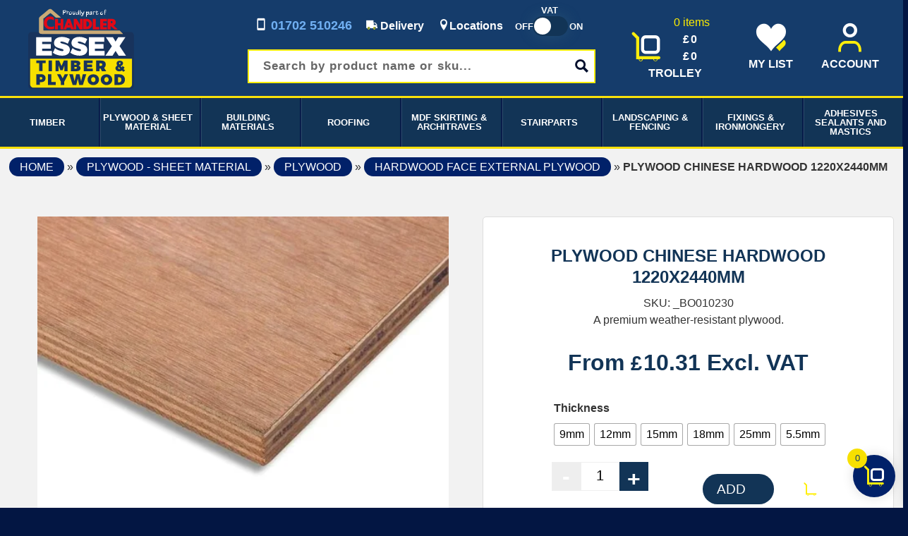

--- FILE ---
content_type: text/html; charset=UTF-8
request_url: https://essextp.co.uk/product/plywood-hardwood-face-1220x2440x-3-6mm-8x4/
body_size: 84063
content:
<!doctype html><!--[if lt IE 7]><html class="no-js lt-ie9 lt-ie8 lt-ie7" lang="en-GB"> <![endif]-->
<!--[if IE 7]><html class="no-js lt-ie9 lt-ie8" lang="en-GB"> <![endif]-->
<!--[if IE 8]><html class="no-js lt-ie9" lang="en-GB"> <![endif]--><!--[if gt IE 8]><!--><html class="no-js" lang="en-GB"> <!--<![endif]--><head><script data-no-optimize="1">var litespeed_docref=sessionStorage.getItem("litespeed_docref");litespeed_docref&&(Object.defineProperty(document,"referrer",{get:function(){return litespeed_docref}}),sessionStorage.removeItem("litespeed_docref"));</script> <meta charset="UTF-8" /><meta http-equiv="X-UA-Compatible" content="IE=edge,chrome=1"><meta http-equiv="cleartype" content="on"><meta name="HandheldFriendly" content="True"><meta name="MobileOptimized" content="320"><meta name="viewport" content="width=device-width, initial-scale=1"><meta name="theme-color" content="#010F2D" media="(prefers-color-scheme: light)"><meta name="theme-color" content="#010F2D" media="(prefers-color-scheme: dark)"><link rel="profile" href="http://gmpg.org/xfn/11" /><link rel="pingback" href="https://essextp.co.uk/xmlrpc.php" /> <script data-cfasync="false" data-no-defer="1" data-no-minify="1" data-no-optimize="1">var ewww_webp_supported=!1;function check_webp_feature(A,e){var w;e=void 0!==e?e:function(){},ewww_webp_supported?e(ewww_webp_supported):((w=new Image).onload=function(){ewww_webp_supported=0<w.width&&0<w.height,e&&e(ewww_webp_supported)},w.onerror=function(){e&&e(!1)},w.src="data:image/webp;base64,"+{alpha:"UklGRkoAAABXRUJQVlA4WAoAAAAQAAAAAAAAAAAAQUxQSAwAAAARBxAR/Q9ERP8DAABWUDggGAAAABQBAJ0BKgEAAQAAAP4AAA3AAP7mtQAAAA=="}[A])}check_webp_feature("alpha");</script><script data-cfasync="false" data-no-defer="1" data-no-minify="1" data-no-optimize="1">var Arrive=function(c,w){"use strict";if(c.MutationObserver&&"undefined"!=typeof HTMLElement){var r,a=0,u=(r=HTMLElement.prototype.matches||HTMLElement.prototype.webkitMatchesSelector||HTMLElement.prototype.mozMatchesSelector||HTMLElement.prototype.msMatchesSelector,{matchesSelector:function(e,t){return e instanceof HTMLElement&&r.call(e,t)},addMethod:function(e,t,r){var a=e[t];e[t]=function(){return r.length==arguments.length?r.apply(this,arguments):"function"==typeof a?a.apply(this,arguments):void 0}},callCallbacks:function(e,t){t&&t.options.onceOnly&&1==t.firedElems.length&&(e=[e[0]]);for(var r,a=0;r=e[a];a++)r&&r.callback&&r.callback.call(r.elem,r.elem);t&&t.options.onceOnly&&1==t.firedElems.length&&t.me.unbindEventWithSelectorAndCallback.call(t.target,t.selector,t.callback)},checkChildNodesRecursively:function(e,t,r,a){for(var i,n=0;i=e[n];n++)r(i,t,a)&&a.push({callback:t.callback,elem:i}),0<i.childNodes.length&&u.checkChildNodesRecursively(i.childNodes,t,r,a)},mergeArrays:function(e,t){var r,a={};for(r in e)e.hasOwnProperty(r)&&(a[r]=e[r]);for(r in t)t.hasOwnProperty(r)&&(a[r]=t[r]);return a},toElementsArray:function(e){return e=void 0!==e&&("number"!=typeof e.length||e===c)?[e]:e}}),e=(l.prototype.addEvent=function(e,t,r,a){a={target:e,selector:t,options:r,callback:a,firedElems:[]};return this._beforeAdding&&this._beforeAdding(a),this._eventsBucket.push(a),a},l.prototype.removeEvent=function(e){for(var t,r=this._eventsBucket.length-1;t=this._eventsBucket[r];r--)e(t)&&(this._beforeRemoving&&this._beforeRemoving(t),(t=this._eventsBucket.splice(r,1))&&t.length&&(t[0].callback=null))},l.prototype.beforeAdding=function(e){this._beforeAdding=e},l.prototype.beforeRemoving=function(e){this._beforeRemoving=e},l),t=function(i,n){var o=new e,l=this,s={fireOnAttributesModification:!1};return o.beforeAdding(function(t){var e=t.target;e!==c.document&&e!==c||(e=document.getElementsByTagName("html")[0]);var r=new MutationObserver(function(e){n.call(this,e,t)}),a=i(t.options);r.observe(e,a),t.observer=r,t.me=l}),o.beforeRemoving(function(e){e.observer.disconnect()}),this.bindEvent=function(e,t,r){t=u.mergeArrays(s,t);for(var a=u.toElementsArray(this),i=0;i<a.length;i++)o.addEvent(a[i],e,t,r)},this.unbindEvent=function(){var r=u.toElementsArray(this);o.removeEvent(function(e){for(var t=0;t<r.length;t++)if(this===w||e.target===r[t])return!0;return!1})},this.unbindEventWithSelectorOrCallback=function(r){var a=u.toElementsArray(this),i=r,e="function"==typeof r?function(e){for(var t=0;t<a.length;t++)if((this===w||e.target===a[t])&&e.callback===i)return!0;return!1}:function(e){for(var t=0;t<a.length;t++)if((this===w||e.target===a[t])&&e.selector===r)return!0;return!1};o.removeEvent(e)},this.unbindEventWithSelectorAndCallback=function(r,a){var i=u.toElementsArray(this);o.removeEvent(function(e){for(var t=0;t<i.length;t++)if((this===w||e.target===i[t])&&e.selector===r&&e.callback===a)return!0;return!1})},this},i=new function(){var s={fireOnAttributesModification:!1,onceOnly:!1,existing:!1};function n(e,t,r){return!(!u.matchesSelector(e,t.selector)||(e._id===w&&(e._id=a++),-1!=t.firedElems.indexOf(e._id)))&&(t.firedElems.push(e._id),!0)}var c=(i=new t(function(e){var t={attributes:!1,childList:!0,subtree:!0};return e.fireOnAttributesModification&&(t.attributes=!0),t},function(e,i){e.forEach(function(e){var t=e.addedNodes,r=e.target,a=[];null!==t&&0<t.length?u.checkChildNodesRecursively(t,i,n,a):"attributes"===e.type&&n(r,i)&&a.push({callback:i.callback,elem:r}),u.callCallbacks(a,i)})})).bindEvent;return i.bindEvent=function(e,t,r){t=void 0===r?(r=t,s):u.mergeArrays(s,t);var a=u.toElementsArray(this);if(t.existing){for(var i=[],n=0;n<a.length;n++)for(var o=a[n].querySelectorAll(e),l=0;l<o.length;l++)i.push({callback:r,elem:o[l]});if(t.onceOnly&&i.length)return r.call(i[0].elem,i[0].elem);setTimeout(u.callCallbacks,1,i)}c.call(this,e,t,r)},i},o=new function(){var a={};function i(e,t){return u.matchesSelector(e,t.selector)}var n=(o=new t(function(){return{childList:!0,subtree:!0}},function(e,r){e.forEach(function(e){var t=e.removedNodes,e=[];null!==t&&0<t.length&&u.checkChildNodesRecursively(t,r,i,e),u.callCallbacks(e,r)})})).bindEvent;return o.bindEvent=function(e,t,r){t=void 0===r?(r=t,a):u.mergeArrays(a,t),n.call(this,e,t,r)},o};d(HTMLElement.prototype),d(NodeList.prototype),d(HTMLCollection.prototype),d(HTMLDocument.prototype),d(Window.prototype);var n={};return s(i,n,"unbindAllArrive"),s(o,n,"unbindAllLeave"),n}function l(){this._eventsBucket=[],this._beforeAdding=null,this._beforeRemoving=null}function s(e,t,r){u.addMethod(t,r,e.unbindEvent),u.addMethod(t,r,e.unbindEventWithSelectorOrCallback),u.addMethod(t,r,e.unbindEventWithSelectorAndCallback)}function d(e){e.arrive=i.bindEvent,s(i,e,"unbindArrive"),e.leave=o.bindEvent,s(o,e,"unbindLeave")}}(window,void 0),ewww_webp_supported=!1;function check_webp_feature(e,t){var r;ewww_webp_supported?t(ewww_webp_supported):((r=new Image).onload=function(){ewww_webp_supported=0<r.width&&0<r.height,t(ewww_webp_supported)},r.onerror=function(){t(!1)},r.src="data:image/webp;base64,"+{alpha:"UklGRkoAAABXRUJQVlA4WAoAAAAQAAAAAAAAAAAAQUxQSAwAAAARBxAR/Q9ERP8DAABWUDggGAAAABQBAJ0BKgEAAQAAAP4AAA3AAP7mtQAAAA==",animation:"UklGRlIAAABXRUJQVlA4WAoAAAASAAAAAAAAAAAAQU5JTQYAAAD/////AABBTk1GJgAAAAAAAAAAAAAAAAAAAGQAAABWUDhMDQAAAC8AAAAQBxAREYiI/gcA"}[e])}function ewwwLoadImages(e){if(e){for(var t=document.querySelectorAll(".batch-image img, .image-wrapper a, .ngg-pro-masonry-item a, .ngg-galleria-offscreen-seo-wrapper a"),r=0,a=t.length;r<a;r++)ewwwAttr(t[r],"data-src",t[r].getAttribute("data-webp")),ewwwAttr(t[r],"data-thumbnail",t[r].getAttribute("data-webp-thumbnail"));for(var i=document.querySelectorAll("div.woocommerce-product-gallery__image"),r=0,a=i.length;r<a;r++)ewwwAttr(i[r],"data-thumb",i[r].getAttribute("data-webp-thumb"))}for(var n=document.querySelectorAll("video"),r=0,a=n.length;r<a;r++)ewwwAttr(n[r],"poster",e?n[r].getAttribute("data-poster-webp"):n[r].getAttribute("data-poster-image"));for(var o,l=document.querySelectorAll("img.ewww_webp_lazy_load"),r=0,a=l.length;r<a;r++)e&&(ewwwAttr(l[r],"data-lazy-srcset",l[r].getAttribute("data-lazy-srcset-webp")),ewwwAttr(l[r],"data-srcset",l[r].getAttribute("data-srcset-webp")),ewwwAttr(l[r],"data-lazy-src",l[r].getAttribute("data-lazy-src-webp")),ewwwAttr(l[r],"data-src",l[r].getAttribute("data-src-webp")),ewwwAttr(l[r],"data-orig-file",l[r].getAttribute("data-webp-orig-file")),ewwwAttr(l[r],"data-medium-file",l[r].getAttribute("data-webp-medium-file")),ewwwAttr(l[r],"data-large-file",l[r].getAttribute("data-webp-large-file")),null!=(o=l[r].getAttribute("srcset"))&&!1!==o&&o.includes("R0lGOD")&&ewwwAttr(l[r],"src",l[r].getAttribute("data-lazy-src-webp"))),l[r].className=l[r].className.replace(/\bewww_webp_lazy_load\b/,"");for(var s=document.querySelectorAll(".ewww_webp"),r=0,a=s.length;r<a;r++)e?(ewwwAttr(s[r],"srcset",s[r].getAttribute("data-srcset-webp")),ewwwAttr(s[r],"src",s[r].getAttribute("data-src-webp")),ewwwAttr(s[r],"data-orig-file",s[r].getAttribute("data-webp-orig-file")),ewwwAttr(s[r],"data-medium-file",s[r].getAttribute("data-webp-medium-file")),ewwwAttr(s[r],"data-large-file",s[r].getAttribute("data-webp-large-file")),ewwwAttr(s[r],"data-large_image",s[r].getAttribute("data-webp-large_image")),ewwwAttr(s[r],"data-src",s[r].getAttribute("data-webp-src"))):(ewwwAttr(s[r],"srcset",s[r].getAttribute("data-srcset-img")),ewwwAttr(s[r],"src",s[r].getAttribute("data-src-img"))),s[r].className=s[r].className.replace(/\bewww_webp\b/,"ewww_webp_loaded");window.jQuery&&jQuery.fn.isotope&&jQuery.fn.imagesLoaded&&(jQuery(".fusion-posts-container-infinite").imagesLoaded(function(){jQuery(".fusion-posts-container-infinite").hasClass("isotope")&&jQuery(".fusion-posts-container-infinite").isotope()}),jQuery(".fusion-portfolio:not(.fusion-recent-works) .fusion-portfolio-wrapper").imagesLoaded(function(){jQuery(".fusion-portfolio:not(.fusion-recent-works) .fusion-portfolio-wrapper").isotope()}))}function ewwwWebPInit(e){ewwwLoadImages(e),ewwwNggLoadGalleries(e),document.arrive(".ewww_webp",function(){ewwwLoadImages(e)}),document.arrive(".ewww_webp_lazy_load",function(){ewwwLoadImages(e)}),document.arrive("videos",function(){ewwwLoadImages(e)}),"loading"==document.readyState?document.addEventListener("DOMContentLoaded",ewwwJSONParserInit):("undefined"!=typeof galleries&&ewwwNggParseGalleries(e),ewwwWooParseVariations(e))}function ewwwAttr(e,t,r){null!=r&&!1!==r&&e.setAttribute(t,r)}function ewwwJSONParserInit(){"undefined"!=typeof galleries&&check_webp_feature("alpha",ewwwNggParseGalleries),check_webp_feature("alpha",ewwwWooParseVariations)}function ewwwWooParseVariations(e){if(e)for(var t=document.querySelectorAll("form.variations_form"),r=0,a=t.length;r<a;r++){var i=t[r].getAttribute("data-product_variations"),n=!1;try{for(var o in i=JSON.parse(i))void 0!==i[o]&&void 0!==i[o].image&&(void 0!==i[o].image.src_webp&&(i[o].image.src=i[o].image.src_webp,n=!0),void 0!==i[o].image.srcset_webp&&(i[o].image.srcset=i[o].image.srcset_webp,n=!0),void 0!==i[o].image.full_src_webp&&(i[o].image.full_src=i[o].image.full_src_webp,n=!0),void 0!==i[o].image.gallery_thumbnail_src_webp&&(i[o].image.gallery_thumbnail_src=i[o].image.gallery_thumbnail_src_webp,n=!0),void 0!==i[o].image.thumb_src_webp&&(i[o].image.thumb_src=i[o].image.thumb_src_webp,n=!0));n&&ewwwAttr(t[r],"data-product_variations",JSON.stringify(i))}catch(e){}}}function ewwwNggParseGalleries(e){if(e)for(var t in galleries){var r=galleries[t];galleries[t].images_list=ewwwNggParseImageList(r.images_list)}}function ewwwNggLoadGalleries(e){e&&document.addEventListener("ngg.galleria.themeadded",function(e,t){window.ngg_galleria._create_backup=window.ngg_galleria.create,window.ngg_galleria.create=function(e,t){var r=$(e).data("id");return galleries["gallery_"+r].images_list=ewwwNggParseImageList(galleries["gallery_"+r].images_list),window.ngg_galleria._create_backup(e,t)}})}function ewwwNggParseImageList(e){for(var t in e){var r=e[t];if(void 0!==r["image-webp"]&&(e[t].image=r["image-webp"],delete e[t]["image-webp"]),void 0!==r["thumb-webp"]&&(e[t].thumb=r["thumb-webp"],delete e[t]["thumb-webp"]),void 0!==r.full_image_webp&&(e[t].full_image=r.full_image_webp,delete e[t].full_image_webp),void 0!==r.srcsets)for(var a in r.srcsets)nggSrcset=r.srcsets[a],void 0!==r.srcsets[a+"-webp"]&&(e[t].srcsets[a]=r.srcsets[a+"-webp"],delete e[t].srcsets[a+"-webp"]);if(void 0!==r.full_srcsets)for(var i in r.full_srcsets)nggFSrcset=r.full_srcsets[i],void 0!==r.full_srcsets[i+"-webp"]&&(e[t].full_srcsets[i]=r.full_srcsets[i+"-webp"],delete e[t].full_srcsets[i+"-webp"])}return e}check_webp_feature("alpha",ewwwWebPInit);</script><meta name='robots' content='index, follow, max-image-preview:large, max-snippet:-1, max-video-preview:-1' /> <script data-cfasync="false" data-pagespeed-no-defer>var gtm4wp_datalayer_name = "dataLayer";
	var dataLayer = dataLayer || [];
	const gtm4wp_use_sku_instead = 0;
	const gtm4wp_currency = 'GBP';
	const gtm4wp_product_per_impression = 10;
	const gtm4wp_clear_ecommerce = false;
	const gtm4wp_datalayer_max_timeout = 2000;</script> <link rel="canonical" href="https://essextp.co.uk/product/plywood-hardwood-face-1220x2440x-3-6mm-8x4/"><meta name="description" content="Ply Chinese Hardwood, a premium weather-resistant plywood known for its high-quality veneer layers, reduced splitting, and excellent dimensional stability."><meta property="og:title" content="Ply Chinese Hardwood 1220x2440mm - Southend - Near Me"><meta property="og:type" content="product"><meta property="og:image" content="https://essextp.co.uk/wp-content/uploads/6-mm-bwr-grade-waterproof-plywood-board-500x500-1.webp"><meta property="og:image:width" content="500"><meta property="og:image:height" content="375"><meta property="og:image:alt" content="6-mm-bwr-grade-waterproof-plywood-board-500&#215;500"><meta property="og:description" content="Ply Chinese Hardwood, a premium weather-resistant plywood known for its high-quality veneer layers, reduced splitting, and excellent dimensional stability."><meta property="og:url" content="https://essextp.co.uk/product/plywood-hardwood-face-1220x2440x-3-6mm-8x4/"><meta property="og:locale" content="en_GB"><meta property="og:site_name" content="Essex Timber &amp; Plywood"><meta property="article:published_time" content="2024-06-17T11:54:01+01:00"><meta property="article:modified_time" content="2026-01-23T15:23:08+00:00"><meta property="og:updated_time" content="2026-01-23T15:23:08+00:00"><meta property="product:price:amount" content="12.37"><meta property="product:price:currency" content="GBP"><meta property="og:availability" content="instock"><meta property="og:type" content="product"><meta name="twitter:card" content="summary_large_image"><meta name="twitter:image" content="https://essextp.co.uk/wp-content/uploads/6-mm-bwr-grade-waterproof-plywood-board-500x500-1.webp"><title>Ply Chinese Hardwood 1220x2440mm - Southend - Near Me</title><meta name="description" content="Ply Chinese Hardwood, a premium weather-resistant plywood known for its high-quality veneer layers, reduced splitting, and excellent dimensional stability." /><link rel="canonical" href="https://essextp.co.uk/product/plywood-hardwood-face-1220x2440x-3-6mm-8x4/" /><meta property="og:locale" content="en_GB" /><meta property="og:type" content="article" /><meta property="og:title" content="Ply Chinese Hardwood 1220x2440mm - Southend - Near Me" /><meta property="og:description" content="Ply Chinese Hardwood, a premium weather-resistant plywood known for its high-quality veneer layers, reduced splitting, and excellent dimensional stability." /><meta property="og:url" content="https://essextp.co.uk/product/plywood-hardwood-face-1220x2440x-3-6mm-8x4/" /><meta property="og:site_name" content="Essex Timber &amp; Plywood" /><meta property="article:publisher" content="https://www.facebook.com/essextp/" /><meta property="article:modified_time" content="2026-01-23T15:23:08+00:00" /><meta property="og:image" content="https://essextp.co.uk/wp-content/uploads/6-mm-bwr-grade-waterproof-plywood-board-500x500-1.webp" /><meta property="og:image:width" content="500" /><meta property="og:image:height" content="375" /><meta property="og:image:type" content="image/webp" /><meta name="twitter:card" content="summary_large_image" /><meta name="twitter:site" content="@essextimberply" /><meta name="twitter:label1" content="Estimated reading time" /><meta name="twitter:data1" content="1 minute" /><link rel='dns-prefetch' href='//maps.googleapis.com' /><link rel='dns-prefetch' href='//use.fontawesome.com' /><link rel='dns-prefetch' href='//www.googletagmanager.com' /><link rel="alternate" type="application/rss+xml" title="Essex Timber &amp; Plywood &raquo; Feed" href="https://essextp.co.uk/feed/" /><link rel="alternate" type="application/rss+xml" title="Essex Timber &amp; Plywood &raquo; Comments Feed" href="https://essextp.co.uk/comments/feed/" /><link rel="alternate" title="oEmbed (JSON)" type="application/json+oembed" href="https://essextp.co.uk/wp-json/oembed/1.0/embed?url=https%3A%2F%2Fessextp.co.uk%2Fproduct%2Fplywood-hardwood-face-1220x2440x-3-6mm-8x4%2F" /><link rel="alternate" title="oEmbed (XML)" type="text/xml+oembed" href="https://essextp.co.uk/wp-json/oembed/1.0/embed?url=https%3A%2F%2Fessextp.co.uk%2Fproduct%2Fplywood-hardwood-face-1220x2440x-3-6mm-8x4%2F&#038;format=xml" /><style id='wp-img-auto-sizes-contain-inline-css' type='text/css'>img:is([sizes=auto i],[sizes^="auto," i]){contain-intrinsic-size:3000px 1500px}
/*# sourceURL=wp-img-auto-sizes-contain-inline-css */</style><style id="litespeed-ccss">ul{box-sizing:border-box}:root{--wp-block-synced-color:#7a00df;--wp-block-synced-color--rgb:122,0,223;--wp-bound-block-color:var(--wp-block-synced-color);--wp-editor-canvas-background:#ddd;--wp-admin-theme-color:#007cba;--wp-admin-theme-color--rgb:0,124,186;--wp-admin-theme-color-darker-10:#006ba1;--wp-admin-theme-color-darker-10--rgb:0,107,160.5;--wp-admin-theme-color-darker-20:#005a87;--wp-admin-theme-color-darker-20--rgb:0,90,135;--wp-admin-border-width-focus:2px}:root{--wp--preset--font-size--normal:16px;--wp--preset--font-size--huge:42px}.screen-reader-text{border:0;clip-path:inset(50%);height:1px;margin:-1px;overflow:hidden;padding:0;position:absolute;width:1px;word-wrap:normal!important}:root{--wp--preset--aspect-ratio--square:1;--wp--preset--aspect-ratio--4-3:4/3;--wp--preset--aspect-ratio--3-4:3/4;--wp--preset--aspect-ratio--3-2:3/2;--wp--preset--aspect-ratio--2-3:2/3;--wp--preset--aspect-ratio--16-9:16/9;--wp--preset--aspect-ratio--9-16:9/16;--wp--preset--color--black:#000000;--wp--preset--color--cyan-bluish-gray:#abb8c3;--wp--preset--color--white:#ffffff;--wp--preset--color--pale-pink:#f78da7;--wp--preset--color--vivid-red:#cf2e2e;--wp--preset--color--luminous-vivid-orange:#ff6900;--wp--preset--color--luminous-vivid-amber:#fcb900;--wp--preset--color--light-green-cyan:#7bdcb5;--wp--preset--color--vivid-green-cyan:#00d084;--wp--preset--color--pale-cyan-blue:#8ed1fc;--wp--preset--color--vivid-cyan-blue:#0693e3;--wp--preset--color--vivid-purple:#9b51e0;--wp--preset--gradient--vivid-cyan-blue-to-vivid-purple:linear-gradient(135deg,rgb(6,147,227) 0%,rgb(155,81,224) 100%);--wp--preset--gradient--light-green-cyan-to-vivid-green-cyan:linear-gradient(135deg,rgb(122,220,180) 0%,rgb(0,208,130) 100%);--wp--preset--gradient--luminous-vivid-amber-to-luminous-vivid-orange:linear-gradient(135deg,rgb(252,185,0) 0%,rgb(255,105,0) 100%);--wp--preset--gradient--luminous-vivid-orange-to-vivid-red:linear-gradient(135deg,rgb(255,105,0) 0%,rgb(207,46,46) 100%);--wp--preset--gradient--very-light-gray-to-cyan-bluish-gray:linear-gradient(135deg,rgb(238,238,238) 0%,rgb(169,184,195) 100%);--wp--preset--gradient--cool-to-warm-spectrum:linear-gradient(135deg,rgb(74,234,220) 0%,rgb(151,120,209) 20%,rgb(207,42,186) 40%,rgb(238,44,130) 60%,rgb(251,105,98) 80%,rgb(254,248,76) 100%);--wp--preset--gradient--blush-light-purple:linear-gradient(135deg,rgb(255,206,236) 0%,rgb(152,150,240) 100%);--wp--preset--gradient--blush-bordeaux:linear-gradient(135deg,rgb(254,205,165) 0%,rgb(254,45,45) 50%,rgb(107,0,62) 100%);--wp--preset--gradient--luminous-dusk:linear-gradient(135deg,rgb(255,203,112) 0%,rgb(199,81,192) 50%,rgb(65,88,208) 100%);--wp--preset--gradient--pale-ocean:linear-gradient(135deg,rgb(255,245,203) 0%,rgb(182,227,212) 50%,rgb(51,167,181) 100%);--wp--preset--gradient--electric-grass:linear-gradient(135deg,rgb(202,248,128) 0%,rgb(113,206,126) 100%);--wp--preset--gradient--midnight:linear-gradient(135deg,rgb(2,3,129) 0%,rgb(40,116,252) 100%);--wp--preset--font-size--small:13px;--wp--preset--font-size--medium:20px;--wp--preset--font-size--large:36px;--wp--preset--font-size--x-large:42px;--wp--preset--spacing--20:0.44rem;--wp--preset--spacing--30:0.67rem;--wp--preset--spacing--40:1rem;--wp--preset--spacing--50:1.5rem;--wp--preset--spacing--60:2.25rem;--wp--preset--spacing--70:3.38rem;--wp--preset--spacing--80:5.06rem;--wp--preset--shadow--natural:6px 6px 9px rgba(0, 0, 0, 0.2);--wp--preset--shadow--deep:12px 12px 50px rgba(0, 0, 0, 0.4);--wp--preset--shadow--sharp:6px 6px 0px rgba(0, 0, 0, 0.2);--wp--preset--shadow--outlined:6px 6px 0px -3px rgb(255, 255, 255), 6px 6px rgb(0, 0, 0);--wp--preset--shadow--crisp:6px 6px 0px rgb(0, 0, 0)}:host,:root{--fa-font-solid:normal 900 1em/1 "Font Awesome 6 Solid";--fa-font-regular:normal 400 1em/1 "Font Awesome 6 Regular";--fa-font-light:normal 300 1em/1 "Font Awesome 6 Light";--fa-font-thin:normal 100 1em/1 "Font Awesome 6 Thin";--fa-font-duotone:normal 900 1em/1 "Font Awesome 6 Duotone";--fa-font-sharp-solid:normal 900 1em/1 "Font Awesome 6 Sharp";--fa-font-brands:normal 400 1em/1 "Font Awesome 6 Brands"}#cookie-law-info-bar{font-size:15px;margin:0 auto;padding:12px 10px;position:absolute;text-align:center;box-sizing:border-box;width:100%;z-index:9999;display:none;left:0;font-weight:300;box-shadow:0-1px 10px 0 rgb(172 171 171/.3)}#cookie-law-info-again{font-size:10pt;margin:0;padding:5px 10px;text-align:center;z-index:9999;box-shadow:#161616 2px 2px 5px 2px}#cookie-law-info-bar span{vertical-align:middle}.cli-plugin-button,.cli-plugin-button:visited{display:inline-block;padding:9px 12px;color:#fff;text-decoration:none;position:relative;margin-left:5px;text-decoration:none}.cli-plugin-button,.cli-plugin-button:visited,.medium.cli-plugin-button,.medium.cli-plugin-button:visited{font-size:13px;font-weight:400;line-height:1}.large.cli-plugin-button,.large.cli-plugin-button:visited{font-size:14px;padding:8px 14px 9px}.cli-plugin-button{margin-top:5px}.cli-bar-popup{-moz-background-clip:padding;-webkit-background-clip:padding;background-clip:padding-box;-webkit-border-radius:30px;-moz-border-radius:30px;border-radius:30px;padding:20px}.cli-container-fluid{padding-right:15px;padding-left:15px;margin-right:auto;margin-left:auto}.cli-row{display:-ms-flexbox;display:flex;-ms-flex-wrap:wrap;flex-wrap:wrap;margin-right:-15px;margin-left:-15px}.cli-align-items-stretch{-ms-flex-align:stretch!important;align-items:stretch!important}.cli-px-0{padding-left:0;padding-right:0}.cli-btn{font-size:14px;display:inline-block;font-weight:400;text-align:center;white-space:nowrap;vertical-align:middle;border:1px solid #fff0;padding:.5rem 1.25rem;line-height:1;border-radius:.25rem}.cli-modal-backdrop{position:fixed;top:0;right:0;bottom:0;left:0;z-index:1040;background-color:#000;display:none}.cli-modal-backdrop.cli-fade{opacity:0}.cli-modal a{text-decoration:none}.cli-modal .cli-modal-dialog{position:relative;width:auto;margin:.5rem;font-family:-apple-system,BlinkMacSystemFont,"Segoe UI",Roboto,"Helvetica Neue",Arial,sans-serif,"Apple Color Emoji","Segoe UI Emoji","Segoe UI Symbol";font-size:1rem;font-weight:400;line-height:1.5;color:#212529;text-align:left;display:-ms-flexbox;display:flex;-ms-flex-align:center;align-items:center;min-height:calc(100% - (.5rem*2))}@media (min-width:576px){.cli-modal .cli-modal-dialog{max-width:500px;margin:1.75rem auto;min-height:calc(100% - (1.75rem*2))}}@media (min-width:992px){.cli-modal .cli-modal-dialog{max-width:900px}}.cli-modal-content{position:relative;display:-ms-flexbox;display:flex;-ms-flex-direction:column;flex-direction:column;width:100%;background-color:#fff;background-clip:padding-box;border-radius:.3rem;outline:0}.cli-modal .cli-modal-close{position:absolute;right:10px;top:10px;z-index:1;padding:0;background-color:transparent!important;border:0;-webkit-appearance:none;font-size:1.5rem;font-weight:700;line-height:1;color:#000;text-shadow:0 1px 0#fff}.cli-switch{display:inline-block;position:relative;min-height:1px;padding-left:70px;font-size:14px}.cli-switch input[type="checkbox"]{display:none}.cli-switch .cli-slider{background-color:#e3e1e8;height:24px;width:50px;bottom:0;left:0;position:absolute;right:0;top:0}.cli-switch .cli-slider:before{background-color:#fff;bottom:2px;content:"";height:20px;left:2px;position:absolute;width:20px}.cli-switch .cli-slider{border-radius:34px}.cli-switch .cli-slider:before{border-radius:50%}.cli-tab-content{background:#fff}.cli-tab-content{width:100%;padding:30px}@media (max-width:767px){.cli-tab-content{padding:30px 10px}}.cli-container-fluid{padding-right:15px;padding-left:15px;margin-right:auto;margin-left:auto}.cli-row{display:-ms-flexbox;display:flex;-ms-flex-wrap:wrap;flex-wrap:wrap;margin-right:-15px;margin-left:-15px}.cli-align-items-stretch{-ms-flex-align:stretch!important;align-items:stretch!important}.cli-px-0{padding-left:0;padding-right:0}.cli-btn{font-size:14px;display:inline-block;font-weight:400;text-align:center;white-space:nowrap;vertical-align:middle;border:1px solid #fff0;padding:.5rem 1.25rem;line-height:1;border-radius:.25rem}.cli-modal-backdrop{position:fixed;top:0;right:0;bottom:0;left:0;z-index:1040;background-color:#000;-webkit-transform:scale(0);transform:scale(0)}.cli-modal-backdrop.cli-fade{opacity:0}.cli-modal{position:fixed;top:0;right:0;bottom:0;left:0;z-index:99999;transform:scale(0);overflow:hidden;outline:0;display:none}.cli-modal a{text-decoration:none}.cli-modal .cli-modal-dialog{position:relative;width:auto;margin:.5rem;font-family:inherit;font-size:1rem;font-weight:400;line-height:1.5;color:#212529;text-align:left;display:-ms-flexbox;display:flex;-ms-flex-align:center;align-items:center;min-height:calc(100% - (.5rem*2))}@media (min-width:576px){.cli-modal .cli-modal-dialog{max-width:500px;margin:1.75rem auto;min-height:calc(100% - (1.75rem*2))}}.cli-modal-content{position:relative;display:-ms-flexbox;display:flex;-ms-flex-direction:column;flex-direction:column;width:100%;background-color:#fff;background-clip:padding-box;border-radius:.2rem;box-sizing:border-box;outline:0}.cli-switch{display:inline-block;position:relative;min-height:1px;padding-left:38px;font-size:14px}.cli-switch input[type="checkbox"]{display:none}.cli-switch .cli-slider{background-color:#e3e1e8;height:20px;width:38px;bottom:0;left:0;position:absolute;right:0;top:0}.cli-switch .cli-slider:before{background-color:#fff;bottom:2px;content:"";height:15px;left:3px;position:absolute;width:15px}.cli-switch .cli-slider{border-radius:34px;font-size:0}.cli-switch .cli-slider:before{border-radius:50%}.cli-tab-content{background:#fff}.cli-tab-content{width:100%;padding:5px 30px 5px 5px;box-sizing:border-box}@media (max-width:767px){.cli-tab-content{padding:30px 10px}}.cli-tab-footer .cli-btn{background-color:#00acad;padding:10px 15px;text-decoration:none}.cli-tab-footer .wt-cli-privacy-accept-btn{background-color:#61a229;color:#fff;border-radius:0}.cli-tab-footer{width:100%;text-align:right;padding:20px 0}.cli-col-12{width:100%}.cli-tab-header{display:flex;justify-content:space-between}.cli-tab-header a:before{width:10px;height:2px;left:0;top:calc(50% - 1px)}.cli-tab-header a:after{width:2px;height:10px;left:4px;top:calc(50% - 5px);-webkit-transform:none;transform:none}.cli-tab-header a:before{width:7px;height:7px;border-right:1px solid #4a6e78;border-bottom:1px solid #4a6e78;content:" ";transform:rotate(-45deg);margin-right:10px}.cli-tab-header a.cli-nav-link{position:relative;display:flex;align-items:center;font-size:14px;color:#000;text-transform:capitalize}.cli-tab-header{border-radius:5px;padding:12px 15px;background-color:#f2f2f2}.cli-modal .cli-modal-close{position:absolute;right:0;top:0;z-index:1;-webkit-appearance:none;width:40px;height:40px;padding:0;border-radius:50%;padding:10px;background:#fff0;border:none;min-width:40px}.cli-tab-container h4{font-family:inherit;font-size:16px;margin-bottom:15px;margin:10px 0}#cliSettingsPopup .cli-tab-section-container{padding-top:12px}.cli-privacy-content-text{font-size:14px;line-height:1.4;margin-top:0;padding:0;color:#000}.cli-tab-content{display:none}.cli-tab-section .cli-tab-content{padding:10px 20px 5px 20px}.cli-tab-section{margin-top:5px}@media (min-width:992px){.cli-modal .cli-modal-dialog{max-width:645px}}.cli-switch .cli-slider:after{content:attr(data-cli-disable);position:absolute;right:50px;color:#000;font-size:12px;text-align:right;min-width:80px}.cli-privacy-overview:not(.cli-collapsed) .cli-privacy-content{max-height:60px;overflow:hidden}a.cli-privacy-readmore{font-size:12px;margin-top:12px;display:inline-block;padding-bottom:0;color:#000;text-decoration:underline}.cli-modal-footer{position:relative}a.cli-privacy-readmore:before{content:attr(data-readmore-text)}.cli-modal-close svg{fill:#000}span.cli-necessary-caption{color:#000;font-size:12px}.cli-tab-container .cli-row{max-height:500px;overflow-y:auto}.cli-tab-section .cookielawinfo-row-cat-table td,.cli-tab-section .cookielawinfo-row-cat-table th{font-size:12px}.wt-cli-sr-only{display:none;font-size:16px}.cli-bar-container{float:none;margin:0 auto;display:-webkit-box;display:-moz-box;display:-ms-flexbox;display:-webkit-flex;display:flex;justify-content:space-between;-webkit-box-align:center;-moz-box-align:center;-ms-flex-align:center;-webkit-align-items:center;align-items:center}.cli-bar-btn_container{margin-left:20px;display:-webkit-box;display:-moz-box;display:-ms-flexbox;display:-webkit-flex;display:flex;-webkit-box-align:center;-moz-box-align:center;-ms-flex-align:center;-webkit-align-items:center;align-items:center;flex-wrap:nowrap}.cli-bar-btn_container a{white-space:nowrap}.cli-style-v2{font-size:11pt;line-height:18px;font-weight:400}.cli-style-v2 .cli-bar-message{width:70%;text-align:left}.cli-style-v2 .cli-bar-btn_container .cli_action_button,.cli-style-v2 .cli-bar-btn_container .cli_settings_button{margin-left:5px}.cli-style-v2 .cli_settings_button:not(.cli-plugin-button){text-decoration:underline}.cli-style-v2 .cli-bar-btn_container .cli-plugin-button{margin-top:5px;margin-bottom:5px}.wt-cli-necessary-checkbox{display:none!important}@media (max-width:985px){.cli-style-v2 .cli-bar-message{width:100%}.cli-style-v2.cli-bar-container{justify-content:left;flex-wrap:wrap}.cli-style-v2 .cli-bar-btn_container{margin-left:0;margin-top:10px}}.wt-cli-privacy-overview-actions{padding-bottom:0}@media only screen and (max-width:479px) and (min-width:320px){.cli-style-v2 .cli-bar-btn_container{flex-wrap:wrap}}.wt-cli-cookie-description{font-size:14px;line-height:1.4;margin-top:0;padding:0;color:#000}.quantity{margin-bottom:15px}button.pswp__button{box-shadow:none!important;background-image:url(/wp-content/plugins/woocommerce/assets/css/photoswipe/default-skin/default-skin.png)!important}button.pswp__button,button.pswp__button--arrow--left::before,button.pswp__button--arrow--right::before{background-color:transparent!important}button.pswp__button--arrow--left,button.pswp__button--arrow--right{background-image:none!important}.pswp{display:none;position:absolute;width:100%;height:100%;left:0;top:0;overflow:hidden;-ms-touch-action:none;touch-action:none;z-index:1500;-webkit-text-size-adjust:100%;-webkit-backface-visibility:hidden;outline:0}.pswp *{-webkit-box-sizing:border-box;box-sizing:border-box}.pswp__bg{position:absolute;left:0;top:0;width:100%;height:100%;background:#000;opacity:0;-webkit-transform:translateZ(0);transform:translateZ(0);-webkit-backface-visibility:hidden;will-change:opacity}.pswp__scroll-wrap{position:absolute;left:0;top:0;width:100%;height:100%;overflow:hidden}.pswp__container{-ms-touch-action:none;touch-action:none;position:absolute;left:0;right:0;top:0;bottom:0}.pswp__container{-webkit-touch-callout:none}.pswp__bg{will-change:opacity}.pswp__container{-webkit-backface-visibility:hidden}.pswp__item{position:absolute;left:0;right:0;top:0;bottom:0;overflow:hidden}.pswp__button{width:44px;height:44px;position:relative;background:0 0;overflow:visible;-webkit-appearance:none;display:block;border:0;padding:0;margin:0;float:left;opacity:.75;-webkit-box-shadow:none;box-shadow:none}.pswp__button::-moz-focus-inner{padding:0;border:0}.pswp__button,.pswp__button--arrow--left:before,.pswp__button--arrow--right:before{background:url(/wp-content/plugins/woocommerce/assets/css/photoswipe/default-skin/default-skin.png)0 0 no-repeat;background-size:264px 88px;width:44px;height:44px}.pswp__button--close{background-position:0-44px}.pswp__button--share{background-position:-44px -44px}.pswp__button--fs{display:none}.pswp__button--zoom{display:none;background-position:-88px 0}.pswp__button--arrow--left,.pswp__button--arrow--right{background:0 0;top:50%;margin-top:-50px;width:70px;height:100px;position:absolute}.pswp__button--arrow--left{left:0}.pswp__button--arrow--right{right:0}.pswp__button--arrow--left:before,.pswp__button--arrow--right:before{content:"";top:35px;background-color:rgb(0 0 0/.3);height:30px;width:32px;position:absolute}.pswp__button--arrow--left:before{left:6px;background-position:-138px -44px}.pswp__button--arrow--right:before{right:6px;background-position:-94px -44px}.pswp__share-modal{display:block;background:rgb(0 0 0/.5);width:100%;height:100%;top:0;left:0;padding:10px;position:absolute;z-index:1600;opacity:0;-webkit-backface-visibility:hidden;will-change:opacity}.pswp__share-modal--hidden{display:none}.pswp__share-tooltip{z-index:1620;position:absolute;background:#fff;top:56px;border-radius:2px;display:block;width:auto;right:44px;-webkit-box-shadow:0 2px 5px rgb(0 0 0/.25);box-shadow:0 2px 5px rgb(0 0 0/.25);-webkit-transform:translateY(6px);-ms-transform:translateY(6px);transform:translateY(6px);-webkit-backface-visibility:hidden;will-change:transform}.pswp__counter{position:relative;left:0;top:0;height:44px;font-size:13px;line-height:44px;color:#fff;opacity:.75;padding:0 10px;margin-inline-end:auto}.pswp__caption{position:absolute;left:0;bottom:0;width:100%;min-height:44px}.pswp__caption__center{text-align:left;max-width:420px;margin:0 auto;font-size:13px;padding:10px;line-height:20px;color:#ccc}.pswp__preloader{width:44px;height:44px;position:absolute;top:0;left:50%;margin-left:-22px;opacity:0;will-change:opacity;direction:ltr}.pswp__preloader__icn{width:20px;height:20px;margin:12px}@media screen and (max-width:1024px){.pswp__preloader{position:relative;left:auto;top:auto;margin:0;float:right}}.pswp__ui{-webkit-font-smoothing:auto;visibility:visible;opacity:1;z-index:1550}.pswp__top-bar{position:absolute;left:0;top:0;height:44px;width:100%;display:flex;justify-content:flex-end}.pswp__caption,.pswp__top-bar{-webkit-backface-visibility:hidden;will-change:opacity}.pswp__caption,.pswp__top-bar{background-color:rgb(0 0 0/.5)}.pswp__ui--hidden .pswp__button--arrow--left,.pswp__ui--hidden .pswp__button--arrow--right,.pswp__ui--hidden .pswp__caption,.pswp__ui--hidden .pswp__top-bar{opacity:.001}:root{--woocommerce:#720eec;--wc-green:#7ad03a;--wc-red:#a00;--wc-orange:#ffba00;--wc-blue:#2ea2cc;--wc-primary:#720eec;--wc-primary-text:#fcfbfe;--wc-secondary:#e9e6ed;--wc-secondary-text:#515151;--wc-highlight:#958e09;--wc-highligh-text:white;--wc-content-bg:#fff;--wc-subtext:#767676;--wc-form-border-color:rgba(32, 7, 7, 0.8);--wc-form-border-radius:4px;--wc-form-border-width:1px}.woocommerce img,.woocommerce-page img{height:auto;max-width:100%}.woocommerce div.product div.images,.woocommerce-page div.product div.images{float:left;width:48%}.woocommerce div.product div.summary,.woocommerce-page div.product div.summary{float:right;width:48%;clear:none}.woocommerce div.product .woocommerce-tabs,.woocommerce-page div.product .woocommerce-tabs{clear:both}@media only screen and (max-width:768px){:root{--woocommerce:#720eec;--wc-green:#7ad03a;--wc-red:#a00;--wc-orange:#ffba00;--wc-blue:#2ea2cc;--wc-primary:#720eec;--wc-primary-text:#fcfbfe;--wc-secondary:#e9e6ed;--wc-secondary-text:#515151;--wc-highlight:#958e09;--wc-highligh-text:white;--wc-content-bg:#fff;--wc-subtext:#767676;--wc-form-border-color:rgba(32, 7, 7, 0.8);--wc-form-border-radius:4px;--wc-form-border-width:1px}.woocommerce div.product div.images,.woocommerce div.product div.summary,.woocommerce-page div.product div.images,.woocommerce-page div.product div.summary{float:none;width:100%}}:root{--woocommerce:#720eec;--wc-green:#7ad03a;--wc-red:#a00;--wc-orange:#ffba00;--wc-blue:#2ea2cc;--wc-primary:#720eec;--wc-primary-text:#fcfbfe;--wc-secondary:#e9e6ed;--wc-secondary-text:#515151;--wc-highlight:#958e09;--wc-highligh-text:white;--wc-content-bg:#fff;--wc-subtext:#767676;--wc-form-border-color:rgba(32, 7, 7, 0.8);--wc-form-border-radius:4px;--wc-form-border-width:1px}.screen-reader-text{clip:rect(1px,1px,1px,1px);height:1px;overflow:hidden;position:absolute!important;width:1px;word-wrap:normal!important}.woocommerce .quantity .qty{width:3.631em;text-align:center}.woocommerce div.product{margin-bottom:0;position:relative}.woocommerce div.product .product_title{clear:none;margin-top:0;padding:0}.woocommerce div.product p.stock{font-size:.92em}.woocommerce div.product div.images{margin-bottom:2em}.woocommerce div.product div.images img{display:block;width:100%;height:auto;box-shadow:none}.woocommerce div.product div.summary{margin-bottom:2em}.woocommerce div.product form.cart{margin-bottom:2em}.woocommerce div.product form.cart::after,.woocommerce div.product form.cart::before{content:" ";display:table}.woocommerce div.product form.cart::after{clear:both}.woocommerce div.product form.cart div.quantity{float:left;margin:0 4px 0 0}.woocommerce div.product form.cart .button{vertical-align:middle;float:left}.woocommerce .cart .button{float:none}.woocommerce:where(body:not(.woocommerce-block-theme-has-button-styles)) button.button{font-size:100%;margin:0;line-height:1;position:relative;text-decoration:none;overflow:visible;padding:.618em 1em;font-weight:700;border-radius:3px;left:auto;color:#515151;background-color:#e9e6ed;border:0;display:inline-block;background-image:none;box-shadow:none;text-shadow:none}.woocommerce:where(body:not(.woocommerce-block-theme-has-button-styles)) button.button.alt{background-color:#7f54b3;color:#fff;-webkit-font-smoothing:antialiased}.woocommerce:where(body:not(.woocommerce-uses-block-theme)) div.product p.price{color:#958e09;font-size:1.25em}.woocommerce:where(body:not(.woocommerce-uses-block-theme)) div.product .stock{color:#958e09}#mega-menu-wrap-secondary,#mega-menu-wrap-secondary #mega-menu-secondary,#mega-menu-wrap-secondary #mega-menu-secondary ul.mega-sub-menu,#mega-menu-wrap-secondary #mega-menu-secondary li.mega-menu-item,#mega-menu-wrap-secondary #mega-menu-secondary li.mega-menu-row,#mega-menu-wrap-secondary #mega-menu-secondary li.mega-menu-column,#mega-menu-wrap-secondary #mega-menu-secondary a.mega-menu-link{border-radius:0;box-shadow:none;background:none;border:0;bottom:auto;box-sizing:border-box;clip:auto;color:#fe0;display:block;float:none;font-family:inherit;font-size:14px;height:auto;left:auto;line-height:1.7;list-style-type:none;margin:0;min-height:auto;max-height:none;min-width:auto;max-width:none;opacity:1;outline:none;overflow:visible;padding:0;position:relative;right:auto;text-align:left;text-decoration:none;text-indent:0;text-transform:none;transform:none;top:auto;vertical-align:baseline;visibility:inherit;width:auto;word-wrap:break-word;white-space:normal}#mega-menu-wrap-secondary:before,#mega-menu-wrap-secondary:after,#mega-menu-wrap-secondary #mega-menu-secondary:before,#mega-menu-wrap-secondary #mega-menu-secondary:after,#mega-menu-wrap-secondary #mega-menu-secondary ul.mega-sub-menu:before,#mega-menu-wrap-secondary #mega-menu-secondary ul.mega-sub-menu:after,#mega-menu-wrap-secondary #mega-menu-secondary li.mega-menu-item:before,#mega-menu-wrap-secondary #mega-menu-secondary li.mega-menu-item:after,#mega-menu-wrap-secondary #mega-menu-secondary li.mega-menu-row:before,#mega-menu-wrap-secondary #mega-menu-secondary li.mega-menu-row:after,#mega-menu-wrap-secondary #mega-menu-secondary li.mega-menu-column:before,#mega-menu-wrap-secondary #mega-menu-secondary li.mega-menu-column:after,#mega-menu-wrap-secondary #mega-menu-secondary a.mega-menu-link:before,#mega-menu-wrap-secondary #mega-menu-secondary a.mega-menu-link:after{display:none}#mega-menu-wrap-secondary{border-radius:0}@media only screen and (min-width:1px){#mega-menu-wrap-secondary{background:#fff0}}#mega-menu-wrap-secondary #mega-menu-secondary{text-align:center;padding:0 0 0 0}#mega-menu-wrap-secondary #mega-menu-secondary a.mega-menu-link{display:inline}#mega-menu-wrap-secondary #mega-menu-secondary li.mega-menu-item>ul.mega-sub-menu{display:block;visibility:hidden;opacity:1}@media only screen and (max-width:0){#mega-menu-wrap-secondary #mega-menu-secondary li.mega-menu-item>ul.mega-sub-menu{display:none;visibility:visible;opacity:1}}@media only screen and (min-width:1px){#mega-menu-wrap-secondary #mega-menu-secondary[data-effect="fade"] li.mega-menu-item>ul.mega-sub-menu{opacity:0}}#mega-menu-wrap-secondary #mega-menu-secondary li.mega-menu-item.mega-menu-megamenu ul.mega-sub-menu ul.mega-sub-menu{visibility:inherit;opacity:1;display:block}#mega-menu-wrap-secondary #mega-menu-secondary li.mega-menu-item.mega-menu-megamenu ul.mega-sub-menu li.mega-2-columns>ul.mega-sub-menu>li.mega-menu-item{float:left;width:50%}#mega-menu-wrap-secondary #mega-menu-secondary li.mega-menu-item.mega-menu-megamenu ul.mega-sub-menu li.mega-5-columns>ul.mega-sub-menu>li.mega-menu-item{float:left;width:20%}#mega-menu-wrap-secondary #mega-menu-secondary li.mega-menu-item a.mega-menu-link:before{display:inline-block;font:inherit;font-family:dashicons;position:static;margin:0 6px 0 0;vertical-align:top;-webkit-font-smoothing:antialiased;-moz-osx-font-smoothing:grayscale;color:inherit;background:#fff0;height:auto;width:auto;top:auto}#mega-menu-wrap-secondary #mega-menu-secondary li.mega-align-bottom-right>ul.mega-sub-menu{right:0}@media only screen and (min-width:1px){#mega-menu-wrap-secondary #mega-menu-secondary>li.mega-menu-megamenu.mega-menu-item{position:static}}#mega-menu-wrap-secondary #mega-menu-secondary>li.mega-menu-item{margin:0 0 0 0;display:inline-block;height:auto;vertical-align:middle}@media only screen and (min-width:1px){#mega-menu-wrap-secondary #mega-menu-secondary>li.mega-menu-item{border-left:1px solid #0f2352;box-shadow:inset 1px 0 0 0 rgb(255 255 255/.1)}#mega-menu-wrap-secondary #mega-menu-secondary>li.mega-menu-item:first-of-type{border-left:0;box-shadow:none}}#mega-menu-wrap-secondary #mega-menu-secondary>li.mega-menu-item.mega-item-align-right{float:right}@media only screen and (min-width:1px){#mega-menu-wrap-secondary #mega-menu-secondary>li.mega-menu-item.mega-item-align-right{margin:0 0 0 0}}#mega-menu-wrap-secondary #mega-menu-secondary>li.mega-menu-item>a.mega-menu-link{line-height:40px;height:40px;padding:0 10px 0 10px;vertical-align:baseline;width:auto;display:block;color:#fff;text-transform:uppercase;text-decoration:none;text-align:center;background:#fff0;border-top:0 solid #041845;border-left:0 solid #041845;border-right:1px solid #041845;border-bottom:0 solid #041845;border-radius:0;font-family:inherit;font-size:16px;font-weight:700;outline:none}@media only screen and (max-width:0){#mega-menu-wrap-secondary #mega-menu-secondary>li.mega-menu-item{display:list-item;margin:0;clear:both;border:0}#mega-menu-wrap-secondary #mega-menu-secondary>li.mega-menu-item.mega-item-align-right{float:none}#mega-menu-wrap-secondary #mega-menu-secondary>li.mega-menu-item>a.mega-menu-link{border-radius:0;border:0;margin:0;line-height:40px;height:40px;padding:0 10px;background:#fff0;text-align:left;color:#fff;font-size:14px}}#mega-menu-wrap-secondary #mega-menu-secondary li.mega-menu-megamenu>ul.mega-sub-menu>li.mega-menu-row{width:100%;float:left}#mega-menu-wrap-secondary #mega-menu-secondary li.mega-menu-megamenu>ul.mega-sub-menu>li.mega-menu-row .mega-menu-column{float:left;min-height:1px}@media only screen and (min-width:1px){#mega-menu-wrap-secondary #mega-menu-secondary li.mega-menu-megamenu>ul.mega-sub-menu>li.mega-menu-row>ul.mega-sub-menu>li.mega-menu-columns-1-of-12{width:8.3333333333%}#mega-menu-wrap-secondary #mega-menu-secondary li.mega-menu-megamenu>ul.mega-sub-menu>li.mega-menu-row>ul.mega-sub-menu>li.mega-menu-columns-2-of-12{width:16.6666666667%}#mega-menu-wrap-secondary #mega-menu-secondary li.mega-menu-megamenu>ul.mega-sub-menu>li.mega-menu-row>ul.mega-sub-menu>li.mega-menu-columns-3-of-12{width:25%}#mega-menu-wrap-secondary #mega-menu-secondary li.mega-menu-megamenu>ul.mega-sub-menu>li.mega-menu-row>ul.mega-sub-menu>li.mega-menu-columns-4-of-12{width:33.3333333333%}#mega-menu-wrap-secondary #mega-menu-secondary li.mega-menu-megamenu>ul.mega-sub-menu>li.mega-menu-row>ul.mega-sub-menu>li.mega-menu-columns-5-of-12{width:41.6666666667%}#mega-menu-wrap-secondary #mega-menu-secondary li.mega-menu-megamenu>ul.mega-sub-menu>li.mega-menu-row>ul.mega-sub-menu>li.mega-menu-columns-6-of-12{width:50%}#mega-menu-wrap-secondary #mega-menu-secondary li.mega-menu-megamenu>ul.mega-sub-menu>li.mega-menu-row>ul.mega-sub-menu>li.mega-menu-columns-10-of-12{width:83.3333333333%}}@media only screen and (max-width:0){#mega-menu-wrap-secondary #mega-menu-secondary li.mega-menu-megamenu>ul.mega-sub-menu>li.mega-menu-row>ul.mega-sub-menu>li.mega-menu-column{width:100%;clear:both}}#mega-menu-wrap-secondary #mega-menu-secondary li.mega-menu-megamenu>ul.mega-sub-menu>li.mega-menu-row .mega-menu-column>ul.mega-sub-menu>li.mega-menu-item{padding:15px 15px 15px 15px;width:100%}#mega-menu-wrap-secondary #mega-menu-secondary>li.mega-menu-megamenu>ul.mega-sub-menu{z-index:999;border-radius:0;background:#153c6b;border:0;padding:0 30px 40px 30px;position:absolute;width:100%;max-width:none;left:0}@media only screen and (max-width:0){#mega-menu-wrap-secondary #mega-menu-secondary>li.mega-menu-megamenu>ul.mega-sub-menu{float:left;position:static;width:100%}}@media only screen and (min-width:1px){#mega-menu-wrap-secondary #mega-menu-secondary>li.mega-menu-megamenu>ul.mega-sub-menu li.mega-menu-columns-1-of-12{width:8.3333333333%}#mega-menu-wrap-secondary #mega-menu-secondary>li.mega-menu-megamenu>ul.mega-sub-menu li.mega-menu-columns-2-of-12{width:16.6666666667%}#mega-menu-wrap-secondary #mega-menu-secondary>li.mega-menu-megamenu>ul.mega-sub-menu li.mega-menu-columns-3-of-12{width:25%}#mega-menu-wrap-secondary #mega-menu-secondary>li.mega-menu-megamenu>ul.mega-sub-menu li.mega-menu-columns-4-of-12{width:33.3333333333%}#mega-menu-wrap-secondary #mega-menu-secondary>li.mega-menu-megamenu>ul.mega-sub-menu li.mega-menu-columns-5-of-12{width:41.6666666667%}#mega-menu-wrap-secondary #mega-menu-secondary>li.mega-menu-megamenu>ul.mega-sub-menu li.mega-menu-columns-6-of-12{width:50%}#mega-menu-wrap-secondary #mega-menu-secondary>li.mega-menu-megamenu>ul.mega-sub-menu li.mega-menu-columns-10-of-12{width:83.3333333333%}}#mega-menu-wrap-secondary #mega-menu-secondary>li.mega-menu-megamenu>ul.mega-sub-menu li.mega-menu-column>ul.mega-sub-menu ul.mega-sub-menu ul.mega-sub-menu{margin-left:10px}#mega-menu-wrap-secondary #mega-menu-secondary>li.mega-menu-megamenu>ul.mega-sub-menu li.mega-menu-column>ul.mega-sub-menu>li.mega-menu-item{color:#fe0;font-family:inherit;font-size:14px;display:block;float:left;clear:none;padding:15px 15px 15px 15px;vertical-align:top}#mega-menu-wrap-secondary #mega-menu-secondary>li.mega-menu-megamenu>ul.mega-sub-menu li.mega-menu-column>ul.mega-sub-menu>li.mega-menu-item>a.mega-menu-link{color:#fe0;font-family:inherit;font-size:16px;text-transform:uppercase;text-decoration:none;font-weight:700;text-align:left;margin:0 0 0 0;padding:0 0 0 0;vertical-align:top;display:block;border:0}#mega-menu-wrap-secondary #mega-menu-secondary>li.mega-menu-megamenu>ul.mega-sub-menu li.mega-menu-column>ul.mega-sub-menu>li.mega-menu-item li.mega-menu-item>a.mega-menu-link{color:#fff;font-family:inherit;font-size:16px;text-transform:none;text-decoration:none;font-weight:400;text-align:left;margin:0 0 0 0;padding:0 0 0 0;vertical-align:top;display:block;border:0}@media only screen and (max-width:0){#mega-menu-wrap-secondary #mega-menu-secondary>li.mega-menu-megamenu>ul.mega-sub-menu{border:0;padding:10px;border-radius:0}}#mega-menu-wrap-secondary #mega-menu-secondary>li.mega-menu-flyout ul.mega-sub-menu{z-index:999;position:absolute;width:400px;max-width:none;padding:10px 0 0 0;border:0;background:#153c6b;border-radius:0}@media only screen and (max-width:0){#mega-menu-wrap-secondary #mega-menu-secondary>li.mega-menu-flyout ul.mega-sub-menu{float:left;position:static;width:100%;padding:0;border:0;border-radius:0}}@media only screen and (max-width:0){#mega-menu-wrap-secondary #mega-menu-secondary>li.mega-menu-flyout ul.mega-sub-menu li.mega-menu-item{clear:both}}#mega-menu-wrap-secondary #mega-menu-secondary>li.mega-menu-flyout ul.mega-sub-menu li.mega-menu-item a.mega-menu-link{display:block;background:#153c6b;color:#fe0;font-family:inherit;font-size:16px;font-weight:700;padding:0 10px 0 10px;line-height:35px;text-decoration:none;text-transform:uppercase;vertical-align:baseline}#mega-menu-wrap-secondary #mega-menu-secondary>li.mega-menu-flyout ul.mega-sub-menu li.mega-menu-item:first-child>a.mega-menu-link{border-top-left-radius:0;border-top-right-radius:0}@media only screen and (max-width:0){#mega-menu-wrap-secondary #mega-menu-secondary>li.mega-menu-flyout ul.mega-sub-menu li.mega-menu-item:first-child>a.mega-menu-link{border-top-left-radius:0;border-top-right-radius:0}}#mega-menu-wrap-secondary #mega-menu-secondary>li.mega-menu-flyout ul.mega-sub-menu li.mega-menu-item:last-child>a.mega-menu-link{border-bottom-right-radius:0;border-bottom-left-radius:0}@media only screen and (max-width:0){#mega-menu-wrap-secondary #mega-menu-secondary>li.mega-menu-flyout ul.mega-sub-menu li.mega-menu-item:last-child>a.mega-menu-link{border-bottom-right-radius:0;border-bottom-left-radius:0}}#mega-menu-wrap-secondary #mega-menu-secondary li.mega-menu-item-has-children>a.mega-menu-link>span.mega-indicator{display:inline-block;width:auto;background:#fff0;position:relative;left:auto;min-width:auto;font-size:inherit;padding:0;margin:0 0 0 6px;height:auto;line-height:inherit;color:inherit}#mega-menu-wrap-secondary #mega-menu-secondary li.mega-menu-item-has-children>a.mega-menu-link>span.mega-indicator:after{content:"";font-family:dashicons;font-weight:400;display:inline-block;margin:0;vertical-align:top;-webkit-font-smoothing:antialiased;-moz-osx-font-smoothing:grayscale;transform:rotate(0);color:inherit;position:relative;background:#fff0;height:auto;width:auto;right:auto;line-height:inherit}#mega-menu-wrap-secondary #mega-menu-secondary li.mega-menu-item-has-children li.mega-menu-item-has-children>a.mega-menu-link>span.mega-indicator{float:right}@media only screen and (max-width:0){#mega-menu-wrap-secondary #mega-menu-secondary li.mega-menu-item-has-children>a.mega-menu-link>span.mega-indicator{float:right}}#mega-menu-wrap-secondary #mega-menu-secondary li.mega-menu-megamenu:not(.mega-menu-tabbed) li.mega-menu-item-has-children:not(.mega-collapse-children)>a.mega-menu-link>span.mega-indicator{display:none}@media only screen and (max-width:0){#mega-menu-wrap-secondary:after{content:"";display:table;clear:both}}#mega-menu-wrap-secondary .mega-menu-toggle{display:none;z-index:1;background:#222;border-radius:2px 2px 2px 2px;line-height:40px;height:40px;text-align:left;outline:none;white-space:nowrap}@media only screen and (max-width:0){#mega-menu-wrap-secondary .mega-menu-toggle{display:none}}#mega-menu-wrap-secondary .mega-menu-toggle .mega-toggle-blocks-left,#mega-menu-wrap-secondary .mega-menu-toggle .mega-toggle-blocks-center,#mega-menu-wrap-secondary .mega-menu-toggle .mega-toggle-blocks-right{display:-webkit-box;display:-ms-flexbox;display:-webkit-flex;display:flex;-ms-flex-preferred-size:33.33%;-webkit-flex-basis:33.33%;flex-basis:33.33%}#mega-menu-wrap-secondary .mega-menu-toggle .mega-toggle-blocks-left{-webkit-box-flex:1;-ms-flex:1;-webkit-flex:1;flex:1;-webkit-box-pack:start;-ms-flex-pack:start;-webkit-justify-content:flex-start;justify-content:flex-start}#mega-menu-wrap-secondary .mega-menu-toggle .mega-toggle-blocks-center{-webkit-box-pack:center;-ms-flex-pack:center;-webkit-justify-content:center;justify-content:center}#mega-menu-wrap-secondary .mega-menu-toggle .mega-toggle-blocks-right{-webkit-box-flex:1;-ms-flex:1;-webkit-flex:1;flex:1;-webkit-box-pack:end;-ms-flex-pack:end;-webkit-justify-content:flex-end;justify-content:flex-end}#mega-menu-wrap-secondary .mega-menu-toggle .mega-toggle-blocks-right .mega-toggle-block{margin-right:6px}#mega-menu-wrap-secondary .mega-menu-toggle .mega-toggle-blocks-right .mega-toggle-block:only-child{margin-left:6px}#mega-menu-wrap-secondary .mega-menu-toggle .mega-toggle-block{display:-webkit-box;display:-ms-flexbox;display:-webkit-flex;display:flex;height:100%;outline:0;-webkit-align-self:center;-ms-flex-item-align:center;align-self:center;-ms-flex-negative:0;-webkit-flex-shrink:0;flex-shrink:0}@media only screen and (max-width:0){#mega-menu-wrap-secondary .mega-menu-toggle+#mega-menu-secondary{background:#222;padding:0 0 0 0;display:block}}#mega-menu-wrap-secondary .mega-menu-toggle .mega-toggle-block-0 .mega-toggle-animated{padding:0;display:-webkit-box;display:-ms-flexbox;display:-webkit-flex;display:flex;font:inherit;color:inherit;text-transform:none;background-color:#fff0;border:0;margin:0;overflow:visible;transform:scale(.8);align-self:center;outline:0;background:none}#mega-menu-wrap-secondary .mega-menu-toggle .mega-toggle-block-0 .mega-toggle-animated-box{width:40px;height:24px;display:inline-block;position:relative;outline:0}#mega-menu-wrap-secondary .mega-menu-toggle .mega-toggle-block-0 .mega-toggle-animated-inner{display:block;top:50%;margin-top:-2px}#mega-menu-wrap-secondary .mega-menu-toggle .mega-toggle-block-0 .mega-toggle-animated-inner,#mega-menu-wrap-secondary .mega-menu-toggle .mega-toggle-block-0 .mega-toggle-animated-inner::before,#mega-menu-wrap-secondary .mega-menu-toggle .mega-toggle-block-0 .mega-toggle-animated-inner::after{width:40px;height:4px;background-color:#ddd;border-radius:4px;position:absolute}#mega-menu-wrap-secondary .mega-menu-toggle .mega-toggle-block-0 .mega-toggle-animated-inner::before,#mega-menu-wrap-secondary .mega-menu-toggle .mega-toggle-block-0 .mega-toggle-animated-inner::after{content:"";display:block}#mega-menu-wrap-secondary .mega-menu-toggle .mega-toggle-block-0 .mega-toggle-animated-inner::before{top:-10px}#mega-menu-wrap-secondary .mega-menu-toggle .mega-toggle-block-0 .mega-toggle-animated-inner::after{bottom:-10px}#mega-menu-wrap-secondary .mega-menu-toggle .mega-toggle-block-0 .mega-toggle-animated-slider .mega-toggle-animated-inner{top:2px}#mega-menu-wrap-secondary .mega-menu-toggle .mega-toggle-block-0 .mega-toggle-animated-slider .mega-toggle-animated-inner::before{top:10px}#mega-menu-wrap-secondary .mega-menu-toggle .mega-toggle-block-0 .mega-toggle-animated-slider .mega-toggle-animated-inner::after{top:20px}#mega-menu-wrap-secondary{clear:both}#mega-menu-wrap-secondary #mega-menu-secondary{z-index:999}.mega-sub-menu li.mega-menu-item .mega-sub-menu li.mega-menu-item .mega-sub-menu li.mega-menu-item a.mega-menu-link{color:#ddd!important}nav#site-navigation{z-index:9999999}ul#mega-menu-secondary{display:flex!important;justify-content:center;align-items:center!important;max-width:1600px!important;margin:0 auto!important;height:auto!important}ul#mega-menu-secondary li{-webkit-flex:1 1 100%}ul#mega-menu-secondary li a{padding:15px 0!important}ul#mega-menu-secondary li .mega-sub-menu a{padding:0 0 0 10px!important}nav#site-navigation,#mega-menu-wrap-secondary #mega-menu-secondary>li.mega-menu-item>a.mega-menu-link{padding:0}#mega-menu-wrap-secondary #mega-menu-secondary>li.mega-menu-item>a.mega-menu-link{height:auto;line-height:1}#mega-menu-wrap-secondary #mega-menu-secondary li.mega-menu-item{align-self:stretch;height:auto!important;position:relative}#mega-menu-wrap-secondary #mega-menu-secondary li.mega-menu-item a{height:100%!important;align-items:center!important;display:flex!important;justify-content:center}#mega-menu-wrap-secondary #mega-menu-secondary .mega-sub-menu li.mega-menu-item a{display:block!important}:root{--wvs-tick:url("data:image/svg+xml;utf8,%3Csvg filter='drop-shadow(0px 0px 2px rgb(0 0 0 / .8))' xmlns='http://www.w3.org/2000/svg' viewBox='0 0 30 30'%3E%3Cpath fill='none' stroke='%23ffffff' stroke-linecap='round' stroke-linejoin='round' stroke-width='4' d='M4 16L11 23 27 7'/%3E%3C/svg%3E");--wvs-cross:url("data:image/svg+xml;utf8,%3Csvg filter='drop-shadow(0px 0px 5px rgb(255 255 255 / .6))' xmlns='http://www.w3.org/2000/svg' width='72px' height='72px' viewBox='0 0 24 24'%3E%3Cpath fill='none' stroke='%23ff0000' stroke-linecap='round' stroke-width='0.6' d='M5 5L19 19M19 5L5 19'/%3E%3C/svg%3E");--wvs-single-product-item-width:30px;--wvs-single-product-item-height:30px;--wvs-single-product-item-font-size:16px}.dgwt-wcas-search-wrapp{position:relative;line-height:100%;display:block;color:#444;min-width:230px;width:100%;text-align:left;margin:0 auto;-webkit-box-sizing:border-box;-moz-box-sizing:border-box;box-sizing:border-box}.dgwt-wcas-search-wrapp *{-webkit-box-sizing:border-box;-moz-box-sizing:border-box;box-sizing:border-box}.dgwt-wcas-search-form{margin:0;padding:0;width:100%}input[type=search].dgwt-wcas-search-input{-webkit-box-shadow:none;box-shadow:none;margin:0;-webkit-appearance:textfield;text-align:left}[type=search].dgwt-wcas-search-input::-ms-clear{display:none}[type=search].dgwt-wcas-search-input::-webkit-search-decoration{-webkit-appearance:none}[type=search].dgwt-wcas-search-input::-webkit-search-cancel-button{display:none}.dgwt-wcas-style-pirx .dgwt-wcas-sf-wrapp button.dgwt-wcas-search-submit:before{display:none}button.dgwt-wcas-search-submit{position:relative}.dgwt-wcas-ico-magnifier{bottom:0;left:0;margin:auto;position:absolute;right:0;top:0;height:65%;display:block}.dgwt-wcas-preloader{height:100%;position:absolute;right:0;top:0;width:40px;z-index:-1;background-repeat:no-repeat;background-position:right 15px center;background-size:auto 44%}.dgwt-wcas-voice-search{position:absolute;right:0;top:0;height:100%;width:40px;z-index:1;opacity:.5;align-items:center;justify-content:center;display:none}.screen-reader-text{clip:rect(1px,1px,1px,1px);height:1px;overflow:hidden;position:absolute!important;width:1px}.dgwt-wcas-sf-wrapp:after,.dgwt-wcas-sf-wrapp:before{content:"";display:table}.dgwt-wcas-sf-wrapp:after{clear:both}.dgwt-wcas-sf-wrapp{zoom:1;width:100%;max-width:100vw;margin:0;position:relative;background:0 0}.dgwt-wcas-sf-wrapp input[type=search].dgwt-wcas-search-input{width:100%;height:40px;font-size:14px;line-height:100%;padding:10px 15px;margin:0;background:#fff;border:1px solid #ddd;border-radius:3px;-webkit-border-radius:3px;-webkit-appearance:none;box-sizing:border-box}.dgwt-wcas-sf-wrapp input[type=search].dgwt-wcas-search-input::-webkit-input-placeholder{color:#999;font-weight:400;font-style:italic;line-height:normal}.dgwt-wcas-sf-wrapp input[type=search].dgwt-wcas-search-input:-moz-placeholder{color:#999;font-weight:400;font-style:italic;line-height:normal}.dgwt-wcas-sf-wrapp input[type=search].dgwt-wcas-search-input::-moz-placeholder{color:#999;font-weight:400;font-style:italic;line-height:normal}.dgwt-wcas-sf-wrapp input[type=search].dgwt-wcas-search-input:-ms-input-placeholder{color:#999;font-weight:400;font-style:italic;line-height:normal}.dgwt-wcas-sf-wrapp button.dgwt-wcas-search-submit{overflow:visible;position:absolute;border:0;padding:0 15px;margin:0;height:40px;min-width:50px;width:auto;line-height:100%;min-height:100%;right:0;left:auto;top:0;bottom:auto;color:#fff;text-transform:uppercase;background-color:#333;border-radius:0 2px 2px 0;-webkit-border-radius:0 2px 2px 0;text-shadow:0-1px 0 rgb(0 0 0/.3);-webkit-box-shadow:none;box-shadow:none;-webkit-appearance:none}.dgwt-wcas-sf-wrapp .dgwt-wcas-search-submit:before{content:"";position:absolute;border-width:8px 8px 8px 0;border-style:solid solid solid none;border-color:#fff0 #333;top:12px;left:-6px}.dgwt-wcas-sf-wrapp .dgwt-wcas-search-submit::-moz-focus-inner{border:0;padding:0}.dgwt-wcas-ico-magnifier{max-width:20px}.dgwt-wcas-has-submit .dgwt-wcas-search-submit svg path{fill:#fff}.dgwt-wcas-style-pirx .dgwt-wcas-sf-wrapp{background:#fff;padding:10px;border-radius:10px}.dgwt-wcas-style-pirx .dgwt-wcas-sf-wrapp input[type=search].dgwt-wcas-search-input{padding:13px 24px 13px 48px;line-height:24px;font-size:17px;border:2px solid #fff0;border-radius:30px;height:auto;font-family:Roboto,sans-serif;background-color:#eee}.dgwt-wcas-style-pirx .dgwt-wcas-sf-wrapp button.dgwt-wcas-search-submit{background:0 0;border-radius:100%;border:0;display:flex;align-items:center;justify-content:center;padding:0;margin:0;position:absolute;min-height:33px;min-width:33px;height:33px;width:33px;left:23px;top:21px}.dgwt-wcas-style-pirx .dgwt-wcas-sf-wrapp button.dgwt-wcas-search-submit svg{width:18px;height:18px}.dgwt-wcas-style-pirx .dgwt-wcas-preloader{margin-right:35px}.dgwt-wcas-style-pirx.dgwt-wcas-has-submit .dgwt-wcas-search-submit svg path{fill:#111}.dgwt-wcas-style-pirx .dgwt-wcas-voice-search{right:20px;top:1px;opacity:1}[class^="xoo-wsc-icon-"],[class*=" xoo-wsc-icon-"]{font-family:"Woo-Side-Cart"!important;speak:never;font-style:normal;font-weight:400;font-variant:normal;text-transform:none;line-height:1;-webkit-font-smoothing:antialiased;-moz-osx-font-smoothing:grayscale}.xoo-wsc-icon-basket1:before{content:""}.xoo-wsc-icon-cross:before{content:""}.xoo-wsc-icon-bag2:before{content:""}.xoo-wsc-icon-spinner8:before{content:""}.xoo-wsc-markup *::-webkit-scrollbar{width:8px}.xoo-wsc-markup *::-webkit-scrollbar-track{border-radius:10px;background:#f0f0f0}.xoo-wsc-markup *::-webkit-scrollbar-thumb{border-radius:50px;background:#d1d1d1}.xoo-wsc-container{position:fixed;background-color:#fff;z-index:999999;display:flex;flex-direction:column;width:95%}.xoo-wsc-modal *{box-sizing:border-box}.xoo-wsc-markup a{text-decoration:none}.xoo-wsc-opac{position:fixed;top:0;left:0;right:0;bottom:0;background-color:#000;z-index:999996;opacity:0;height:0}.xoo-wsc-body{flex-grow:1;overflow-y:auto;overflow-x:hidden}span.xoo-wsc-loader{display:none;position:absolute;left:0;right:0;top:0;bottom:0;opacity:.5;background-color:#eee;opacity:.7;z-index:10}.xoo-wsc-loader-icon{display:none}.xoo-wsc-basket{margin:10px;z-index:9999997;position:fixed;align-items:center;justify-content:center;width:60px;height:60px}.xoo-wsc-items-count{border-radius:50%;position:absolute;font-size:13px;width:28px;height:28px;line-height:28px;text-align:center;overflow:hidden}.xoo-wsc-notice-container{z-index:2;position:absolute;top:0;left:0;right:0;display:none}ul.xoo-wsc-notices{margin:0;list-style-type:none;padding:0}.xoo-wscb-icon{font-size:37px}.xoo-wscb-count{position:absolute;z-index:1;background-color:#fff0;font-size:15px;height:45px;line-height:45px;text-align:center;left:0;right:0}.xoo-wsc-header{padding:15px;color:#000}span.xoo-wsch-close{position:absolute}span.xoo-wsch-text{margin-left:8px}.xoo-wsch-top .xoo-wsch-basket{display:table;position:relative}.xoo-wsch-top{display:flex;margin:0 auto;align-items:center}.xoo-wsc-ft-buttons-cont{display:grid;text-align:center;grid-column-gap:5px;grid-row-gap:5px}a.xoo-wsc-ft-btn,.xoo-wsc-container .xoo-wsc-btn{display:flex;align-items:center;justify-content:center;flex-wrap:wrap}a.xoo-wsc-ft-btn,.xoo-wsc-container .xoo-wsc-btn{text-decoration:none}.xoo-wsc-ft-buttons-cont a.xoo-wsc-ft-btn:only-child{grid-column:1/-1}.xoo-wsc-empty-cart{padding:30px;display:flex;flex-direction:column;align-items:center}.xoo-wsc-empty-cart>*{margin-bottom:20px}span.xoo-wsc-footer-txt{text-align:center;margin:-8px auto 10px;display:block;font-size:90%}.xoo-wsc-markup-notices{top:20%;right:-100%;left:auto;position:fixed;box-shadow:2px 2px 9px 3px #eee;z-index:999997;width:0;max-width:400px}.xoo-wsc-ft-buttons-cont a.xoo-wsc-ft-btn,.xoo-wsc-container .xoo-wsc-btn{background-color:#153C6B;color:#fff;border:2px solid #fff;padding:10px 20px}.xoo-wsc-footer{background-color:#153c6b;color:#fff;padding:10px 20px;box-shadow:0-5px 10px #0000001a}.xoo-wsc-footer,.xoo-wsc-footer a{font-size:18px}.xoo-wsc-ft-buttons-cont{grid-template-columns:auto}.xoo-wsc-basket{bottom:5px;right:1px;background-color:#012169;color:;box-shadow:0 0 15px 2px #0000001a;border-radius:50%;display:flex;width:60px;height:60px}.xoo-wsc-bki{font-size:30px}.xoo-wsc-items-count{top:-9px;left:-8px}.xoo-wsc-items-count{background-color:#f7e000;color:#153c6b}.xoo-wsc-container{max-width:365px;right:-365px;top:0;bottom:0;bottom:0;font-family:}span.xoo-wsch-close{font-size:16px}.xoo-wsch-top{justify-content:center}span.xoo-wsch-close{right:10px}.xoo-wsch-text{font-size:20px}.xoo-wsc-header{color:#fff;background-color:#153c6b;border-bottom:2px solid #eee;padding:15px 15px}.xoo-wsc-body{background-color:#fff}.tinv-wishlist *{-webkit-box-sizing:border-box;box-sizing:border-box}.tinv-wishlist .tinvwl_add_to_wishlist_button.tinvwl-icon-heart:before{content:"";display:inline-block;font-family:tinvwl-webfont!important;speak:none;font-style:normal;font-weight:400;font-variant:normal;text-transform:none;line-height:1;-webkit-font-smoothing:antialiased;-moz-osx-font-smoothing:grayscale;font-size:20px;vertical-align:sub;margin-right:5px}.tinv-wishlist.tinvwl-after-add-to-cart .tinvwl_add_to_wishlist_button{margin-top:15px}div.product form.cart .tinvwl_add_to_wishlist_button{float:none}.tinvwl_add_to_wishlist_button{display:inline-block;opacity:1;visibility:visible;position:relative}.tinv-wraper.tinv-wishlist{font-size:100%}.tinvwl-tooltip{display:none}.tinv-wishlist .tinv-wishlist-clear{visibility:visible;width:auto;height:auto}.tinv-wishlist-clear:before{content:"";display:table}.tinv-wishlist-clear:after{content:"";display:table;clear:both}html{font-family:sans-serif;-ms-text-size-adjust:100%;-webkit-text-size-adjust:100%}body{margin:0}aside,header,nav{display:block}a{background-color:#fff0;-webkit-text-decoration-skip:objects}strong{font-weight:inherit}strong{font-weight:bolder}h1{font-size:2em;margin:.67em 0}img{border-style:none}svg:not(:root){overflow:hidden}button,input{font:inherit;margin:0}button,input{overflow:visible}button{text-transform:none}button,html [type="button"],[type="submit"]{-webkit-appearance:button}button::-moz-focus-inner,[type="button"]::-moz-focus-inner,[type="submit"]::-moz-focus-inner{border-style:none;padding:0}button:-moz-focusring,[type="button"]:-moz-focusring,[type="submit"]:-moz-focusring{outline:1px dotted ButtonText}[type="checkbox"]{box-sizing:border-box;padding:0}[type="number"]::-webkit-inner-spin-button,[type="number"]::-webkit-outer-spin-button{height:auto}[type="search"]{-webkit-appearance:textfield;outline-offset:-2px}[type="search"]::-webkit-search-cancel-button,[type="search"]::-webkit-search-decoration{-webkit-appearance:none}::-webkit-input-placeholder{color:inherit;opacity:.54}::-webkit-file-upload-button{-webkit-appearance:button;font:inherit}.col{display:block;float:left;margin:0 0 0 1.6%}.row{clear:both;margin:0 auto;*zoom:1}.row:before,.row:after{content:"";display:table}.row:after{clear:both}.grid_12_of_12{width:100%}.grid_5_of_12{width:40.73%}.grid_4_of_12{width:32.26%}.grid_3_of_12{width:23.8%}a,body{color:#333}.main-navigation ul a,body{padding:0}h1,h4{line-height:1.25}h4{margin-bottom:.3125rem}body,h1,h3,h4{font-style:normal}img{max-width:100%}#wrapper,body,td,th{text-align:left}a#wcvat-toggle{background-color:#123456}img,td{vertical-align:top}a{text-decoration:underline}#go-top{transform:translateX(-50%)}[class^=icon-etp-]{font-family:essextimber!important;speak:never;font-style:normal;font-weight:400;font-variant:normal;text-transform:none;line-height:1;-webkit-font-smoothing:antialiased;-moz-osx-font-smoothing:grayscale}.icon-etp-menu-bars .path1:before{content:"";color:#feee07}.icon-etp-menu-bars .path2:before{content:"";margin-left:-1em;color:#fff}.icon-etp-menu-bars .path3:before{content:"";margin-left:-1em;color:#fff}.icon-etp-my-list .path1:before{content:"";color:#fff}.icon-etp-my-list .path2:before{content:"";margin-left:-1em;color:#feee0b}.icon-etp-account .path1:before{content:"";color:#fff}.icon-etp-account .path2:before{content:"";margin-left:-1em;color:#feee0b}.icon-etp-trolley .path1:before{content:"";color:#fff}.icon-etp-trolley .path2:before{content:"";margin-left:-1em;color:#feee0b}.icon-etp-truck .path1:before{content:"";color:#feee0b}.icon-etp-truck .path2:before{content:"";margin-left:-1em;color:#feee0b}.icon-etp-truck .path3:before{content:"";margin-left:-1em;color:#fff}.icon-etp-location:before{content:""}.icon-etp-phone:before{content:""}::-webkit-scrollbar{width:15px;background:#f5f5f5}.assistive-text,.screen-reader-text{position:absolute!important;width:1px;overflow:hidden}::-webkit-scrollbar-track{border-radius:6px}::-webkit-scrollbar-thumb{background:#ddd;border-radius:10px}img{border:0}::-webkit-scrollbar-thumb:hover{background:#ddd;width:0}.shiftnav:after{box-shadow:none}.shiftnav.shiftnav-shiftnav-main ul.shiftnav-menu li.menu-item>.shiftnav-target{text-transform:uppercase;font-weight:bolder}.shiftnav.shiftnav-shiftnav-main ul.shiftnav-menu ul.sub-menu li ul.sub-menu li a{color:#fe0!important;padding-left:40px!important}.shiftnav.shiftnav-shiftnav-main ul.shiftnav-menu ul.sub-menu li.menu-item>ul li a{background:#002778!important;padding-left:40px!important}.shiftnav-inner::-webkit-scrollbar,.shiftnav::-webkit-scrollbar{display:none!important}ul.sub-menu::-webkit-scrollbar{display:none}html{background:#031643;font-size:16px}body{overflow-x:hidden!important;background:#f5f7fa;font-size:1rem;margin:0 auto;font-family:Hind,sans-serif;line-height:1.5;font-weight:400}h1,h3,h4,strong{font-weight:700;font-family:Hind,sans-serif}html body{overflow:unset}*,:focus,:hover{outline:0!important}*{-moz-box-sizing:border-box;-webkit-box-sizing:border-box;box-sizing:border-box}::-webkit-selection{background:#5784fe;color:#fff;text-shadow:none}a{outline:0}img{border:0;max-width:100%;height:auto;vertical-align:top}img[class*=attachment-]{height:auto}img.wp-post-image{max-width:100%;height:auto}h1,h3,h4{color:#123456;margin-top:0;text-transform:uppercase;word-break:keep-all;-moz-hyphens:none;-ms-hyphens:none;-webkit-hyphens:none;hyphens:none;overflow-wrap:normal}h1{margin-bottom:.625rem;font-size:3rem}h3{margin-bottom:.375rem;font-size:1.75rem;line-height:1.2857}h4{font-size:1.5rem}ul{list-style:none}p,ul{margin:0 0 1.5rem;font-size:1rem;line-height:1.5}ul ul{margin-bottom:0}a:visited{color:#666}table{border-collapse:collapse;border-spacing:0}td,th{font-weight:400}.site-content,.site-header{max-width:1400px;clear:both}#primary form.cart button,.main-navigation ul ul li{margin:0}.assistive-text{clip:rect(1px 1px 1px 1px);clip:rect(1px,1px,1px,1px);height:1px}.menu-toggle,button,input{font-family:Hind,sans-serif;font-style:normal;font-weight:400;line-height:1.25;margin:0;font-size:100%;vertical-align:middle;line-height:normal}input[type=search]{font-family:inherit;font-family:inherit}.menu-toggle::-moz-focus-inner,button::-moz-focus-inner,input::-moz-focus-inner{padding:0;border:0}button{-webkit-appearance:button}.cli-tab-footer .wt-cli-privacy-accept-btn,.menu-toggle,.woocommerce button.button{display:inline-block;padding:12px 20px;margin-bottom:10px;font-size:1rem;line-height:1.25;color:#fff;text-align:center;vertical-align:middle;background-color:#123456;border-radius:50px;text-transform:uppercase;border:0}.menu-toggle{color:#fff;text-decoration:none}a#cookie_action_close_header{font-weight:bolder;margin:10px}a.cli_settings_button{font-weight:bolder;color:#011a54!important}#maincontentcontainer{width:100%}input[type=search]{padding:.5rem;border:1px solid #ddd;border-radius:5px}.screen-reader-text{clip:rect(1px,1px,1px,1px);height:1px}#wrapper{background:#fff;width:100%;position:relative;display:initial}#go-top,.main-navigation,span.icons-wrap{text-align:center}.notice-bar{text-align:center;font-size:1.5rem;font-weight:bolder;color:#153C6B}#headercontainer{width:100%;background:#153c6b;z-index:99999;position:relative}#headercontainer .site-title img{width:150px;padding:0}#headercontainer .dgwt-wcas-sf-wrapp,a#wcvat-toggle{position:relative}.wpfFilterWrapper li{padding:5px 0}.search-bar{padding-bottom:5px;margin-top:20px}#headercontainer input#dgwt-wcas-search-input-1{font-weight:bolder;color:#444;letter-spacing:1px}.dgwt-wcas-style-pirx .dgwt-wcas-sf-wrapp{background:transparent!important}#headercontainer .dgwt-wcas-search-input{border:2px solid #feee0b;border-radius:0;padding:10px 50px 10px 20px}#headercontainer svg.dgwt-wcas-ico-magnifier{right:0;top:0;z-index:9999;padding:0;position:absolute}#breadcrumbs,#headercontainer .site-title img{padding:10px 0}svg.dgwt-wcas-ico-magnifier{display:none}#headercontainer .dgwt-wcas-sf-wrapp:after{display:block;content:"hello";z-index:1;color:#010f2d;position:absolute;right:20px;top:50%;transform:translateY(-50%);content:"";font-family:essextimber;font-size:1.2rem}.col.grid_3_of_12.site-title,.icons-wrap{padding:0 20px}.cli-bar-message br,.menu-mobile-product-categories-container,.mobile-buttons,.mobile-tax{display:none;visibility:hidden}ul#menu-customer-menu li.phone-number a{color:#70aff2;font-size:1.1rem}.site-header-cart span.woocommerce-Price-amount.amount,.widget.woocommerce.widget_shopping_cart,ul#menu-customer-menu li.phone-number a i{color:#fff}.col.grid_5_of_12.search-bar{display:flex;flex-wrap:wrap}.search-box{flex-basis:100%}#breadcrumbs{text-transform:uppercase;line-height:2}#breadcrumbs a{background:#012169;padding:5px 15px;color:#fff;text-decoration:none;border-radius:50px}a#wcvat-toggle{display:block;width:50px!important;height:28px;border-radius:100px;color:#fff0;box-shadow:0 0 20px #477a8550}a#wcvat-toggle::before{content:"";width:24px;height:24px;background-color:#fff;position:absolute;border-radius:50%;top:2px;left:2px;padding:0}#headercontainer .tax-button{position:relative;width:90px;padding:0 22px;font-weight:bolder}#headercontainer .tax-button .vat{position:absolute;top:-18px;color:#fff;font-size:.8rem;transform:translate(50%)}#headercontainer .tax-button:before{content:"ON";color:#fff;position:absolute;top:5px;right:-3px;font-size:.8rem}#headercontainer .tax-button:after{content:"OFF";color:#fff;position:absolute;top:5px;left:-3px;font-size:.8rem}ul#menu-customer-menu{padding:0 10px;margin:0 0 10px}#primary button.single_add_to_cart_button.button.alt,.single-product div.product div.summary form.cart{display:inline-block}.parentheader{display:-ms-flexbox;display:-webkit-flex;display:flex;-ms-flex-align:center;-webkit-align-items:center;-webkit-box-align:center;align-items:center}.site-header{width:100%;font-size:1rem;margin:0 auto;padding:0;position:relative;color:#000}.site-content{width:100%;font-size:1rem;margin:0 auto;padding:2rem 0;padding-left:1%;padding-right:1%;color:#333;line-height:1.5;position:relative}.site-header-cart .cart-contents span{display:inline}.woocommerce div.product .product_title{font-size:1.5rem}a.cli_settings_button{background:#fe0;text-decoration:none!important;text-transform:uppercase}#cookie_action_close_header_reject,.large.cli-plugin-button,a.cli_settings_button{text-transform:uppercase;font-size:1rem;border-radius:50px;padding:15px 20px;display:block!important;float:none!important;color:#fff;font-weight:bolder}.cli-bar-btn_container{display:block;padding:30px}.cookie-heading{font-size:1.8rem;margin-bottom:5px;display:block}.cli-bar-message{vertical-align:top!important;margin-top:0!important;padding-top:0!important}img.cookies{width:100px;float:left;margin:0;padding:0}span.cookie-heading{padding-bottom:20px;margin-top:-40px!important;padding-top:0!important;text-transform:uppercase;font-weight:700}.cli-bar-btn_container{margin:0 40px 30px}#go-top{z-index:99999;position:fixed;bottom:10px;left:50%;display:none}#go-top a,#go-top a:visited{text-decoration:none;border:2px solid #fff;display:block;width:48px;height:48px;background-color:rgb(3 22 67/.8);border-radius:50%;color:#fff!important;font-size:16px;line-height:48px}.xoo-wsc-icon-basket1:before{font-family:essextimber!important;content:"";position:absolute;color:#feee0b}.xoo-wsc-icon-basket1:after{font-family:essextimber!important;content:"";color:#fff}.xoo-wscb-icon.xoo-wsc-icon-bag2,span.xoo-wscb-count{display:none}#headercontainer span.woocommerce-Price-amount.amount,span.woocommerce-Price-currencySymbol{font-size:1rem}ul#menu-customer-menu li a{color:#fff;text-decoration:none;font-size:1rem}.site-header-cart .cart-contents span.count-wrap,.site-header-cart .cart-contents span.total-wrap{display:block}#mega-menu-wrap-secondary #mega-menu-secondary>li.mega-menu-megamenu>ul.mega-sub-menu li.mega-menu-column>ul.mega-sub-menu>li.mega-menu-item li.mega-menu-item>a.mega-menu-link{color:#70aff2;font-weight:900;padding-top:5px!important}#mega-menu-wrap-secondary #mega-menu-secondary>li.mega-menu-megamenu>ul.mega-sub-menu li.mega-menu-column>ul.mega-sub-menu>li.mega-menu-item li.mega-menu-item>a.mega-menu-link{color:#70aff2;font-weight:900;padding-top:5px!important}ul#menu-customer-menu li{display:inline-block;padding:0 10px}.product-cat{width:100%;background:#123456;border-top:3px solid #f9e10a;border-bottom:3px solid #f9e10a}.nav-menu{font-family:Hind,sans-serif;font-style:normal;font-weight:700;font-size:1.125rem;line-height:1.5}.main-navigation ul{list-style:none;margin:0;padding:0}.main-navigation li{display:inline-block;position:relative;margin:0 0 0 1.25rem}.main-navigation ul ul a{padding:0 .3125rem;color:#fff;width:10.5em}.main-navigation a{display:block;text-decoration:none;color:#fff}.main-navigation ul ul{display:none;position:absolute;left:0;z-index:99999;line-height:1.7;background-color:#333;-webkit-box-shadow:2px 2px 5px 0 rgb(0 0 0/.6);box-shadow:2px 2px 5px 0 rgb(0 0 0/.6)}.main-navigation ul ul ul{left:100%;top:0}a.cart-contents i{font-size:3rem}.quantity.wqpmb_quantity{margin:0!important}.site-content{margin-top:0;padding-top:0}#primary .single_add_to_cart_button:after{content:"";font-family:essextimber;right:12px;color:#fe0;position:absolute;padding:0 0 20px 1px;font-size:1.2rem;font-weight:400}#primary .single_add_to_cart_button:before{content:"";font-family:essextimber;color:#fff;right:12px;position:absolute;font-size:1.2rem;font-weight:400}#primary .product .button:before{top:unset;left:unset;bottom:unset}.wpfFilterWrapper .wpfCheckbox label{width:20px!important;height:20px!important}.shiftnav .wpfFilterVerScroll::-webkit-scrollbar-track,.wpfFilterVerScroll::-webkit-scrollbar-track{border:0;width:15px;background:#f4f4f4!important}.shiftnav .wpfFilterVerScroll::-webkit-scrollbar-thumb,.wpfFilterVerScroll::-webkit-scrollbar-thumb{background-color:#ccc;border-radius:10px;border:0;box-shadow:none}.shiftnav .wpfFilterWrapper .wpfCheckbox label::before,.wpfFilterWrapper .wpfCheckbox label::before{border:1px solid #ddd!important}.wpfFilterTitle{color:#123456;padding-bottom:10px}span.wpfCount{color:#999}div#shiftnav-filter{margin:0;background:#fff;border:1px solid #ddd;padding:15px;box-sizing:border-box}.wpfFilterWrapper{border-bottom:1px solid #ddd}.wpfFilterWrapper .wfpTitle{text-transform:uppercase;color:#434343}.wpfClearButton.wpfButton{background:#012169;color:#fff}.wpfFilterWrapper .wpfCheckbox label::before{background-color:#fff!important;border:1px solid #ddd}.woocommerce-tabs.wc-tabs-wrapper{background:0 0}ul#site-header-cart{margin:0;padding:0}.summary.entry-summary span.woocommerce-Price-amount.amount{font-size:2rem}#primary .single_add_to_cart_button{padding:10px 40px 10px 20px!important;font-size:1.2rem}.woocommerce div.product div.summary{background:#fff;border:1px solid #ddd;padding:40px 20px;border-radius:5px}.woocommerce div.product p.price,span.woocommerce-Price-amount.amount{color:#123456;font-weight:bolder;font-size:1rem}span.woocommerce-Price-currencySymbol{padding-right:2px}.woocommerce div.product div.summary form.cart{flex-direction:column;flex:1 0 0%}.woocommerce div.product p.price{color:#123456;font-weight:bolder;font-size:2rem}#primary .quantity .qty{width:55px}span.icons-wrap p{color:#fff;padding:5px 0;margin:0;font-weight:900}#headercontainer a.cart-contents,.total-wrap .amount{padding:0;margin:0!important}span.count-total{min-width:80px}.count-wrap{color:#fe0}.col.grid_4_of_12.account-icons{display:flex;-ms-flex-align:center;-webkit-align-items:center;-webkit-box-align:center;align-items:center}#site-header-cart .widget.woocommerce.widget_shopping_cart{width:400px}.col.grid_4_of_12.account-icons a{text-decoration:none}.col.grid_4_of_12.account-icons span i{font-size:2.7rem}a.cart-contents{font-size:1rem;text-decoration:none;color:#fff}.total-wrap,span.count-wrap{display:block;font-size:1rem;margin:0;padding:0}.site-header-cart .cart-contents span.count-total{display:inline-block!important}.total-wrap span.woocommerce-Price-currencySymbol{margin:0;font-size:1rem}.widget_shopping_cart{padding:20px;box-sizing:border-box;background:#00315d;border-radius:10px}.site-header-cart{position:relative}.site-header-cart .cart-contents{padding:1.618em 0;display:block;background-color:#fff0;height:auto;width:auto;text-indent:0}.site-header-cart .cart-contents .amount{margin-right:.327em}.site-header-cart .widget_shopping_cart{position:absolute;top:100%;width:100%;z-index:999999;font-size:.875em;left:-999em;display:block}.quantity.wqpmb_quantity{display:unset!important}#primary button.minus.qib-button,#primary button.plus.qib-button{margin:0;padding:0;vertical-align:middle;font-size:2rem;font-weight:bolder}#primary .product.type-product{background:#fff;border:1px solid #ddd}#primary .product.type-product{padding:20px!important;text-align:center}#primary form.cart{margin:0!important;padding:0!important}.woocommerce div.product .stock{color:#123456;font-weight:bolder;text-transform:uppercase}.summary.entry-summary span.woocommerce-Price-currencySymbol{font-size:1.4rem}.summary.entry-summary span.woocommerce-Price-currencySymbol{font-size:1.8rem}.single-product #primary .product.type-product{border:0;background:0 0}.single-product button.single_add_to_cart_button.button.alt{display:block;clear:both;margin:20px 0!important}.product-template-default #maincontentcontainer{background:#f2f2f2!important}.woocommerce div.product div.summary form.cart{align-items:center;justify-content:center}.woocommerce button.button.alt{background:#123456}.woocommerce form.cart{display:flex;align-content:center;display:flex;align-items:center;position:relative;justify-content:center;flex-direction:row-reverse}#primary button.plus.qib-button{color:#fff;background:#123456;line-height:1.5;border:0;text-align:center}#primary button.minus.qib-button{background:#eee;color:#fff;line-height:.9}.tinv-wishlist .tinvwl_add_to_wishlist_button.tinvwl-icon-heart:before{color:#fe0;font-family:essextimber!important;content:""}span.tinvwl_add_to_wishlist-text{color:#123456;font-weight:600;text-transform:uppercase}#primary .tinv-wishlist-clear{width:auto;display:inline-block}#primary .tinv-wraper.woocommerce.tinv-wishlist.tinvwl-after-add-to-cart{padding:5px 0 0!important}.icons-wrap span.mylist,a.my-list span.mylist{display:block;color:#fff;font-weight:bolder}a.mega-menu-link{padding:0 20px;gap:5px;display:flex;justify-content:space-around}@media only screen and (max-width:1300px){#mega-menu-wrap-secondary #mega-menu-secondary>li.mega-menu-item>a.mega-menu-link{padding:0 5px;font-size:13px}}@media only screen and (max-width:960px){.mobile-tax.icons-wrap,a#wcvat-toggle{position:relative}.parentheader.row{max-width:600px}#primary{padding:20px 10px 0!important}div#cookie-law-info-bar{padding:60px 25px 25px!important}.mobile-buttons,.mobile-tax{display:block;visibility:visible}#headercontainer .tax-button.desktop,#menu-customer-menu{display:none;visibility:hidden}.woocommerce div.product form.cart .button{float:none}.icons-wrap,div#primary{padding:0 10px}.woocommerce div.product div.summary{text-align:center}.woocommerce form.cart{display:block}a#wcvat-toggle{display:block;width:44px!important;height:24px}a#wcvat-toggle::before{width:20px;height:20px;top:2px;left:2px}#headercontainer .tax-button{padding:0}#headercontainer .tax-button .vat{left:auto;right:auto;transform:translate(-50%);font-size:.8rem;padding:0!important;margin:0!important;position:unset;display:inline;width:100%}#headercontainer .tax-button:after,#headercontainer .tax-button:before{content:""}.parentheader{flex-wrap:wrap}.mobile-buttons{order:1;font-size:2rem;padding:0 10px}.col.grid_3_of_12.site-title{padding:0;margin:0!important}.site-title{order:2;flex-basis:22%;text-align:center}.site-title img{width:90%!important}.account-icons{order:4;flex:1;justify-content:flex-end}.search-bar{order:5;width:100vw;padding:0 10px 10px;box-sizing:border-box}#headercontainer .account-icons .count-total,#headercontainer .widget.woocommerce.widget_shopping_cart,.main-navigation.product-cat{display:none!important;visibility:hidden}}@media only screen and (max-width:900px){.notice-bar{font-size:1.2rem}p#breadcrumbs::-webkit-scrollbar{display:inline!important;height:2px}p#breadcrumbs::-webkit-scrollbar-track{position:absolute;bottom:0;overflow:auto;width:100%;display:block}p#breadcrumbs::-webkit-scrollbar-thumb{display:none}p#breadcrumbs,ul#menu-services{text-align:center;margin:0;border:0;overflow-x:scroll;overflow-y:hidden;white-space:nowrap;-webkit-overflow-scrolling:touch;-ms-overflow-style:-ms-autohiding-scrollbar;display:flex;padding:0 20px}.menu-mobile-product-categories-container{position:relative;display:block!important;visibility:visible!important;background:#123456;border-top:2px solid #f9e10a}#headercontainer ul#menu-services::-webkit-scrollbar{display:inline!important;height:2px}ul#menu-services::-webkit-scrollbar-track{position:absolute;bottom:0;overflow:auto;width:100%;display:block;background:#f9e10a}ul#menu-services::-webkit-scrollbar-thumb{background:#fff}ul#menu-services::-webkit-scrollbar{display:none}ul#menu-services li{border-right:1px solid #041845;list-style:none;padding:10px;color:#fff;text-transform:uppercase;position:relative;background:#123456}ul#menu-services li:last-child{border-right:0}ul#menu-services li a{text-decoration:none;color:#fff}#headercontainer .icons-wrap i,h1{font-size:2rem}#headercontainer .site-header{padding-top:5px}#breadcrumbs a{padding:3px 8px}h3{font-size:1.5rem}h4{font-size:1.25rem}#headercontainer .icons-wrap p,#headercontainer .icons-wrap span.mylist{font-size:.5rem}}.hidden{visibility:hidden}.visuallyhidden{border:0;overflow:hidden}@media only screen and (max-width:650px){#headercontainer .grid_4_of_12{width:0}.grid_12_of_12,.grid_3_of_12,.grid_4_of_12,.grid_5_of_12{width:100%}.col{margin:0}}@media only screen and (max-width:320px){#headercontainer span.icons-wrap{padding:2px}#headercontainer span.icons-wrap i{font-size:1.2rem!important}}.hidden{display:none!important}.visuallyhidden{clip:rect(0 0 0 0);height:1px;margin:-1px;padding:0;position:absolute;width:1px}.shiftnav,.shiftnav *,.shiftnav-toggle,.shiftnav-toggle *{-webkit-box-sizing:border-box;-moz-box-sizing:border-box;-ms-box-sizing:border-box;-o-box-sizing:border-box;box-sizing:border-box;line-height:1.3em;padding:0;margin:0;background:none #fff0}.shiftnav .fa{font-family:FontAwesome;font-weight:400}.shiftnav:after{content:" ";display:block;position:absolute;right:-15px;top:0;height:100%;width:15px;background:0 0;-webkit-box-shadow:0 0 15px rgb(0 0 0/.8);-moz-box-shadow:0 0 15px rgb(0 0 0/.8);-ms-box-shadow:0 0 15px rgb(0 0 0/.8);-o-box-shadow:0 0 15px rgb(0 0 0/.8);box-shadow:0 0 15px rgb(0 0 0/.8);z-index:10000}.shiftnav.shiftnav-right-edge:after{left:-15px;right:auto}.shiftnav.shiftnav-nojs{display:none}.shiftnav{position:fixed;top:0;width:290px;height:100%;background:#fff;z-index:600000;overflow:hidden;visibility:hidden;opacity:0;overscroll-behavior:contain}.shiftnav-inner{-webkit-overflow-scrolling:touch;height:100%;overflow-y:auto;overflow-x:hidden}.shiftnav.shiftnav-left-edge{left:0}.shiftnav.shiftnav-right-edge{right:0}.shiftnav.shiftnav-left-edge{-webkit-transform:translateX(-290px);-moz-transform:translateX(-290px);-ms-transform:translateX(-290px);-o-transform:translateX(-290px);transform:translateX(-290px)}.shiftnav.shiftnav-right-edge{-webkit-transform:translateX(290px);-moz-transform:translateX(290px);-ms-transform:translateX(290px);-o-transform:translateX(290px);transform:translateX(290px)}.shiftnav .shiftnav-panel-close{display:block;position:absolute;right:0;padding:15px 20px;background:rgb(0 0 0/.2);z-index:20;border:none;color:inherit;font-size:inherit}.shiftnav .shiftnav-nav,.shiftnav ul.shiftnav-menu,.shiftnav ul.shiftnav-menu ul.sub-menu{position:static;display:block;top:auto;left:auto;float:none;min-width:0}.shiftnav nav.shiftnav-nav{position:relative;z-index:10}.shiftnav ul.shiftnav-menu{position:relative;clear:both;overflow:hidden}.shiftnav ul.shiftnav-menu,.shiftnav ul.shiftnav-menu ul.sub-menu{list-style:none;margin:0;padding:0}.shiftnav ul.shiftnav-menu li.menu-item{position:relative;margin:0;padding:0;background:none #fff0;list-style-type:none}.shiftnav ul.shiftnav-menu li.menu-item>.shiftnav-target,.shiftnav ul.shiftnav-menu li.shiftnav-retract>.shiftnav-target{display:block;padding:15px 25px;line-height:1.6em;text-decoration:none;position:relative}.shiftnav ul.shiftnav-menu li.shiftnav-retract{display:none;margin:0}@media only screen and (max-width:479px){.shiftnav{width:320px;max-width:95%}.shiftnav.shiftnav-left-edge{-webkit-transform:translateX(-320px);-moz-transform:translateX(-320px);-ms-transform:translateX(-320px);-o-transform:translateX(-320px);transform:translateX(-320px)}.shiftnav.shiftnav-right-edge{-webkit-transform:translateX(320px);-moz-transform:translateX(320px);-ms-transform:translateX(320px);-o-transform:translateX(320px);transform:translateX(320px)}}@media only screen and (max-width:374px){.shiftnav{width:305px;max-width:95%}.shiftnav.shiftnav-left-edge{-webkit-transform:translateX(-305px);-moz-transform:translateX(-305px);-ms-transform:translateX(-305px);-o-transform:translateX(-305px);transform:translateX(-305px)}.shiftnav.shiftnav-right-edge{-webkit-transform:translateX(305px);-moz-transform:translateX(305px);-ms-transform:translateX(305px);-o-transform:translateX(305px);transform:translateX(305px)}}@media only screen and (max-width:359px){.shiftnav{width:265px;max-width:95%}.shiftnav.shiftnav-left-edge{-webkit-transform:translateX(-265px);-moz-transform:translateX(-265px);-ms-transform:translateX(-265px);-o-transform:translateX(-265px);transform:translateX(-265px)}.shiftnav.shiftnav-right-edge{-webkit-transform:translateX(265px);-moz-transform:translateX(265px);-ms-transform:translateX(265px);-o-transform:translateX(265px);transform:translateX(265px)}}@media only screen and (max-width:319px){.shiftnav{width:230px;max-width:95%}.shiftnav.shiftnav-left-edge{-webkit-transform:translateX(-230px);-moz-transform:translateX(-230px);-ms-transform:translateX(-230px);-o-transform:translateX(-230px);transform:translateX(-230px)}.shiftnav.shiftnav-right-edge{-webkit-transform:translateX(230px);-moz-transform:translateX(230px);-ms-transform:translateX(230px);-o-transform:translateX(230px);transform:translateX(230px)}}.shiftnav ul.shiftnav-menu li.menu-item{z-index:30}.shiftnav li.menu-item .shiftnav-submenu-activation{position:absolute;display:block;top:0;right:0;padding:0 20px;height:100%;width:50px;max-width:50px;z-index:100;text-align:center}.shiftnav .shiftnav-submenu-activation i.fa{position:absolute;top:50%;margin-top:-7px;left:50%;margin-left:-5px}.shiftnav li.menu-item.shiftnav-sub-accordion>ul.sub-menu{max-height:0;overflow:hidden;visibility:hidden}.shiftnav li.menu-item.shiftnav-sub-accordion>.shiftnav-submenu-activation-close{display:none}.shiftnav li.menu-item.shiftnav-sub-accordion>.shiftnav-submenu-activation-open{display:block}.shiftnav li.menu-item.shiftnav-sub-accordion>.shiftnav-submenu-activation-open,.shiftnav li.menu-item>.shiftnav-submenu-activation{display:flex;justify-content:center;align-items:center}.shiftnav h3{color:inherit;padding:25px}.shiftnav-sr-only{position:absolute;width:1px;height:1px;padding:0;margin:-1px;overflow:hidden;clip:rect(0,0,0,0);border:0}.shiftnav .shiftnav-sr-close{background:#fff;color:#222;width:100%;padding:15px;text-align:center;font-size:16px}.shiftnav.shiftnav-skin-custom{font-size:13px;line-height:1.3em;background:#1d1d20;color:#eee}.shiftnav.shiftnav-skin-custom.shiftnav-right-edge{border-left:none}.qib-button-wrapper button.qib-button{padding:6px 12px 8px;height:41px;background:#fff;border:1px solid #efefef;font-size:20px;line-height:20px;width:41px;color:#000;height:41px}.qib-button-wrapper .quantity{display:inline}.qib-button-wrapper{margin:3px 0;white-space:nowrap}.qib-button-wrapper button.qib-button,.qib-button-wrapper div.quantity.wqpmb_quantity{float:none!important;height:41px}.qib-button-wrapper .quantity input.input-text.qty.text{height:41px;padding:6px 12px 8px;text-align:center;background:#fff;border:1px solid #efefef;font-size:20px;line-height:20px;box-shadow:none;margin:0!important}span.wqpmb_plain_input.hidden{display:none}.quantity.wqpmb_quantity{display:inline-flex}body .qib-button-wrapper{display:flex;float:left;flex-wrap:nowrap;margin-right:5px;align-items:center;justify-content:center;gap:0}body .qib-button-wrapper .minus.qib-button,body .qib-button-wrapper .plus.qib-button{background:#a19f9f14}.woocommerce div.product form.cart .qib-button-wrapper div.quantity{margin-right:0;margin:0}.qib-button-wrapper input::-webkit-outer-spin-button,.qib-button-wrapper input::-webkit-inner-spin-button{-webkit-appearance:none;-moz-appearance:none;margin:0}.qib-button-wrapper input[type=number],.qib-button-wrapper .quantity input[type=number],.qib-button-wrapper .quantity input[type=number]{-moz-appearance:textfield}.woocommerce-page div.product form.cart div.quantity.wqpmb_quantity,.woocommerce div.product form.cart .quantity.wqpmb_quantity,.woocommerce div.product .quantity.wqpmb_quantity{margin:0!important}@media only screen and (max-width:600px){body .qib-button-wrapper{display:flex;float:right;margin-right:0}}.woocommerce div.product form.cart div.quantity .qty{margin-top:0!important;margin-right:0!important;margin-bottom:0!important;margin-left:0!important}#wcvat-toggle{padding:10px;position:fixed;top:45%;z-index:100;color:#fff;background-color:#444;display:inline-block;font-style:normal;font-weight:300;line-height:1;text-align:right;width:auto;left:0;font-size:1.25rem;font-weight:700;font-family:inherit}#wcvat-toggle:before{content:"";background-image:url([data-uri]);margin-right:.2em;padding-left:.1em;background-size:.1em .1em;background-position:center center;background-repeat:no-repeat}#wcvat-toggle span{padding-left:5px}#wcvat-toggle.wcvat-toggle-widget{position:relative;opacity:1;top:initial;z-index:initial;width:100%;text-align:center;-webkit-font-smoothing:antialiased;-moz-osx-font-smoothing:grayscale;text-decoration:none}:root{--nswiper-theme-color:#007aff}:host{position:relative;display:block;margin-left:auto;margin-right:auto;z-index:1}.nswiper{margin-left:auto;margin-right:auto;position:relative;overflow:hidden;list-style:none;padding:0;z-index:1;display:block}.nswiper-wrapper{position:relative;width:100%;height:100%;z-index:1;display:flex;box-sizing:content-box}.nswiper-wrapper{transform:translate3d(0,0,0)}.nswiper-slide{flex-shrink:0;width:100%;height:100%;position:relative;display:block}:root{--nswiper-navigation-size:44px}.nswiper-button-next,.nswiper-button-prev{position:absolute;top:var(--nswiper-navigation-top-offset,50%);width:calc(var(--nswiper-navigation-size)/44*27);height:var(--nswiper-navigation-size);margin-top:calc(0px - (var(--nswiper-navigation-size)/2));z-index:10;display:flex;align-items:center;justify-content:center;color:var(--nswiper-navigation-color,var(--nswiper-theme-color))}.nswiper-button-prev{left:var(--nswiper-navigation-sides-offset,10px);right:auto}.nswiper-button-next{right:var(--nswiper-navigation-sides-offset,10px);left:auto}.nswiper-button-next:after,.nswiper-button-prev:after{font-family:nswiper-icons;font-size:var(--nswiper-navigation-size);text-transform:none!important;letter-spacing:0;font-variant:initial;line-height:1}.nswiper-button-prev:after{content:"prev"}.nswiper-button-next{right:var(--nswiper-navigation-sides-offset,10px);left:auto}.nswiper-button-next:after{content:"next"}.images.nickx_product_images_with_video span.nickx-popup{background-image:url(/wp-content/plugins/product-video-gallery-slider-for-woocommerce/public/css/expand.svg);background-size:contain;background-repeat:no-repeat;position:absolute;width:30px}.images.nickx_product_images_with_video span.nickx-popup{bottom:10px;display:none;padding:15px 0;right:13px;z-index:10}.nswiper{width:100%}.nswiper.nickx-slider-for{height:80%}.nswiper-slide{align-items:center;display:flex;justify-content:center;text-align:center}.nswiper-slide img{display:block;width:100%;height:100%;object-fit:cover}.nswiper-button-next,.nswiper-button-prev{padding:30px 20px;z-index:999!important}.nickx-slider-for{position:relative}.main_arrow{opacity:0}.nickx_product_images_with_video:not(:has(.nswiper.nickx-slider-nav .nswiper-slide:nth-child(2))) .main_arrow{display:none}.images.nickx_product_images_with_video{max-width:650px}:root{--space-4xs:clamp(0.52rem,calc(-.03vw + .53rem),.49rem);--space-3xs:clamp(0.66rem,calc(0.04vw + .64rem),.7rem);--space-2xs:clamp(0.82rem,calc(0.16vw + .77rem),.99rem);--space-xs:clamp(1.02rem,calc(0.35vw + .91rem),1.4rem);--space-s:clamp(1.28rem,calc(0.65vw + 1.07rem),1.98rem);--space-m:clamp(1.6rem,calc(1.11vw + 1.24rem),2.8rem);--space-l:clamp(2rem,calc(1.81vw + 1.42rem),3.96rem);--space-xl:clamp(2.5rem,calc(2.87vw + 1.58rem),5.6rem);--space-2xl:clamp(3.13rem,calc(4.44vw + 1.71rem),7.92rem);--space-3xl:clamp(3.91rem,calc(6.75vw + 1.75rem),11.19rem);--space-4xl:clamp(4.88rem,calc(10.13vw + 1.64rem),15.83rem);--text-3xs:clamp(1rem,calc(-.38vw + 1.08rem),.85rem);--text-2xs:clamp(1.12rem,calc(-.35vw + 1.2rem),.88rem);--text-xs:clamp(1.26rem,calc(-.23vw + 1.34rem),1.01rem);--text-s:clamp(1.42rem,calc(-.07vw + 1.44rem),1.35rem);--text-m:clamp(1.6rem,calc(0.19vw + 1.54rem),1.8rem);--text-l:clamp(1.8rem,calc(0.55vw + 1.62rem),2.4rem);--text-xl:clamp(2.02rem,calc(1.09vw + 1.68rem),3.2rem);--text-2xl:clamp(2.28rem,calc(1.84vw + 1.69rem),4.26rem);--text-3xl:clamp(2.56rem,calc(2.89vw + 1.64rem),5.68rem);--text-4xl:clamp(2.88rem,calc(4.34vw + 1.49rem),7.58rem);--primary-color:#18335c;--secondary-color:#f7e000;--tertiary-color:#70aff2}.shiftnav.shiftnav-shiftnav-main{background:#012169;color:#fff}.shiftnav.shiftnav-shiftnav-main ul.shiftnav-menu li.menu-item>.shiftnav-target{background:#031643;color:#fe0}.shiftnav.shiftnav-shiftnav-main ul.shiftnav-menu li.menu-item>.shiftnav-target,.shiftnav.shiftnav-shiftnav-main ul.shiftnav-menu li.menu-item>.shiftnav-submenu-activation{border-top:1px solid #093da4}.shiftnav.shiftnav-shiftnav-main ul.shiftnav-menu>li.menu-item>.shiftnav-target{text-transform:uppercase}.shiftnav.shiftnav-shiftnav-main ul.shiftnav-menu li.menu-item>.shiftnav-submenu-activation{color:#fe0}.shiftnav.shiftnav-shiftnav-main ul.shiftnav-menu li.shiftnav-retract .shiftnav-target{color:#fe0}.shiftnav.shiftnav-shiftnav-main ul.shiftnav-menu ul.sub-menu{background:#012169}.shiftnav.shiftnav-shiftnav-main ul.shiftnav-menu ul.sub-menu li.menu-item>.shiftnav-target{background:#012169;color:#fff}.shiftnav:after{box-shadow:none}.shiftnav.shiftnav-shiftnav-main ul.shiftnav-menu li.menu-item>.shiftnav-target{text-transform:uppercase;font-weight:bolder}.shiftnav.shiftnav-shiftnav-main ul.shiftnav-menu li.Contact_Buttons>.shiftnav-target{background:#012169}.shiftnav.shiftnav-shiftnav-main ul.shiftnav-menu li.Contact_Buttons{width:49%;display:inline-block}.shiftnav.shiftnav-shiftnav-main ul.shiftnav-menu ul.sub-menu li ul.sub-menu li a{color:#ffee00!important;padding-left:40px!important}.shiftnav.shiftnav-shiftnav-main ul.shiftnav-menu ul.sub-menu li.menu-item>ul li a{background:#002778!important;padding-left:40px!important}.shiftnav-inner::-webkit-scrollbar,.shiftnav::-webkit-scrollbar{display:none!important}ul.sub-menu::-webkit-scrollbar{display:none}.shiftnav .shiftnav-panel-close{background:rgb(0 0 0/.1)}#shiftnav-main ul.sub-menu-3 li a{background:#0742ba!important;padding-left:50px!important;color:#fff!important}.woocommerce div.product .woo-custom-stock-status.in_stock_color{color:#334368!important;font-size:14px}.woo-custom-stock-status.in_stock_color{color:#334368!important;font-size:14px}p.in_stock_color{color:#334368!important;font-size:14px}.dgwt-wcas-ico-magnifier{max-width:20px}.dgwt-wcas-search-wrapp{max-width:600px}.dgwt-wcas-style-pirx .dgwt-wcas-sf-wrapp{background-color:#153c6b}.dgwt-wcas-search-wrapp .dgwt-wcas-sf-wrapp input[type=search].dgwt-wcas-search-input{background-color:#fff;border-color:#feee0b}body{overflow-anchor:none!important}.screen-reader-text{clip:rect(1px,1px,1px,1px);word-wrap:normal!important;border:0;clip-path:inset(50%);height:1px;margin:-1px;overflow:hidden;overflow-wrap:normal!important;padding:0;position:absolute!important;width:1px}.cookielawinfo-column-1{width:25%}.cookielawinfo-column-3{width:15%}.cookielawinfo-column-4{width:50%}table.cookielawinfo-winter{font:85%"Lucida Grande","Lucida Sans Unicode","Trebuchet MS",sans-serif;padding:0;margin:10px 0 20px;border-collapse:collapse;color:#333;background:#F3F5F7}table.cookielawinfo-winter thead th{background:#3A4856;padding:15px 10px;color:#fff;text-align:left;font-weight:400}table.cookielawinfo-winter tbody{border-left:1px solid #EAECEE;border-right:1px solid #EAECEE}table.cookielawinfo-winter tbody{border-bottom:1px solid #EAECEE}table.cookielawinfo-winter tbody td{padding:10px;background:url(/wp-content/plugins/cookie-law-info/legacy/images/td_back.gif)repeat-x;text-align:left}table.cookielawinfo-winter tbody tr{background:#F3F5F7}@media (max-width:800px){table.cookielawinfo-row-cat-table td,table.cookielawinfo-row-cat-table th{width:23%;font-size:12px;word-wrap:break-word}table.cookielawinfo-row-cat-table .cookielawinfo-column-4,table.cookielawinfo-row-cat-table .cookielawinfo-column-4{width:45%}}.cookielawinfo-row-cat-table{width:99%;margin-left:5px}html{-webkit-font-smoothing:antialiased}.wpfFilterWrapper label{margin:0}.wpfFilterWrapper{box-sizing:border-box}.wpfFilterTitle{margin-bottom:5px}.wpfFilterWrapper{padding:5px;min-width:150px;margin:0 auto;margin-top:12px;margin-bottom:12px;width:100%}.wpfFilterWrapper[data-filter-type]{padding:5px}.wpfFilterWrapper .wfpTitle{display:inline-block}.wpfCheckbox{vertical-align:middle;display:inline-block}.wpfCheckbox input{display:block}.wpfCheckboxHier ul{text-align:left;list-style:none}.wpfCheckboxHier>ul{margin-left:0;margin-bottom:0}.wpfValue{padding-left:5px!important}.wpfFilterTaxNameWrapper{display:inline}.wpfFilterButtons{clear:both}.wpfFilterButtons .wpfButton{margin-top:5px;margin-bottom:5px;margin-left:5px}.wpfClearButton.wpfButton{width:47%}.wpfFilterVerScroll li{display:block;width:100%}.wpfFilterVerScroll{overflow-y:auto}.wpfFilterVerScroll li label{display:block;vertical-align:baseline}.wpfFilterWrapper i{display:inline-block;float:right}.wpfMainWrapper .wpfCount{font-size:smaller;padding-left:9px}.wpfMainWrapper .wpfBlockClear{display:none;font-size:smaller;text-decoration:underline}.wpfTitleToggle{position:relative;display:inline-block;margin-right:0;text-align:center;padding-top:0}.wpfTitleToggle::before{display:inline-block}.wpfFilterWrapper input[type=checkbox]{clear:none;display:inline-block;line-height:0}.wpfFilterWrapper ul li::before{display:none!important}.wpfFilterWrapper ul:not(.wpfButtonsFilter) li{width:auto!important}.wpfFilterWrapper ul:not(.wpfButtonsFilter) li{padding-left:0px!important;margin-left:0px!important}.wpfFilterVerScroll{display:block;position:relative;width:100%;margin:0;padding:0;padding-inline-start:0;padding-left:0;padding-bottom:1px}.wpfBlockAnimated.wpfHide{max-height:0}.wpfFilterContent{width:100%;box-sizing:border-box}.wpfFilterContent ul input[type="checkbox"]{appearance:auto!important}.wpfBlockAnimated{overflow:hidden;max-height:1000px}.la-ball-beat,.la-ball-beat>div{position:relative;-webkit-box-sizing:border-box;-moz-box-sizing:border-box;box-sizing:border-box}.la-ball-beat{display:block;font-size:0;color:#fff}.la-ball-beat>div{display:inline-block;float:none;background-color:currentColor;border:0 solid currentColor}.la-ball-beat{width:54px;height:18px}.la-ball-beat>div{width:10px;height:10px;margin:4px;border-radius:100%;-webkit-animation:ball-beat 0.7s -0.15s infinite linear;-moz-animation:ball-beat 0.7s -0.15s infinite linear;-o-animation:ball-beat 0.7s -0.15s infinite linear;animation:ball-beat 0.7s -0.15s infinite linear}.la-ball-beat>div:nth-child(2n-1){-webkit-animation-delay:-.5s;-moz-animation-delay:-.5s;-o-animation-delay:-.5s;animation-delay:-.5s}.la-ball-beat.la-2x{width:108px;height:36px}.la-ball-beat.la-2x>div{width:20px;height:20px;margin:8px}@-webkit-keyframes ball-beat{50%{opacity:.2;-webkit-transform:scale(.75);transform:scale(.75)}100%{opacity:1;-webkit-transform:scale(1);transform:scale(1)}}@-moz-keyframes ball-beat{50%{opacity:.2;-moz-transform:scale(.75);transform:scale(.75)}100%{opacity:1;-moz-transform:scale(1);transform:scale(1)}}@-o-keyframes ball-beat{50%{opacity:.2;-o-transform:scale(.75);transform:scale(.75)}100%{opacity:1;-o-transform:scale(1);transform:scale(1)}}@keyframes ball-beat{50%{opacity:.2;-webkit-transform:scale(.75);-moz-transform:scale(.75);-o-transform:scale(.75);transform:scale(.75)}100%{opacity:1;-webkit-transform:scale(1);-moz-transform:scale(1);-o-transform:scale(1);transform:scale(1)}}.wpfFilterWrapper label{font-weight:400}.wpfFilterWrapper .wfpTitle{font-size:16px;font-weight:700;height:25px;margin:inherit;padding:inherit;color:inherit;line-height:inherit}.wpfFilterButtons{min-width:150px}.wpfClearButton.wpfButton{padding:5px;align-items:center;min-height:52px;border-radius:4px;font-size:17px;text-decoration:none!important;text-align:center;text-transform:uppercase;white-space:normal;border:none;font-weight:700;outline:none}.wpfFilterVerScroll::-webkit-scrollbar-track{border:1px solid #000;padding:2px 0;background-color:#404040}.wpfFilterVerScroll::-webkit-scrollbar{width:10px}.wpfFilterVerScroll::-webkit-scrollbar-thumb{border-radius:10px;box-shadow:inset 0 0 6px rgb(0 0 0/.3);background-color:#737272;border:1px solid #000}.wpfMainWrapper .wpfCount{font-size:.9em}.wpfMainWrapper .wpfBlockClear{color:#0074a2;text-decoration:none}.wpfMainWrapper .wpfBlockClear:before{content:"";font-family:FontAwesome;margin:0 5px 0 5px;text-decoration:none}.wpfFilterWrapper input[type=checkbox]{border:1px solid #b4b9be;background:#fff;color:#555;height:18px!important;margin:-4px 4px 0 0;outline:0;padding:0!important;text-align:center;vertical-align:middle;width:18px!important;min-width:18px;-webkit-appearance:none;box-shadow:inset 0 1px 2px rgb(0 0 0/.1)}.wpfFilterWrapper input[type=checkbox]{border-radius:0}.wpfFilterTitle{display:block;margin:0;padding:0;font-size:16px;line-height:16px;min-height:20px}.wpfFilterWrapper .wpfCheckbox label{width:16px!important;height:16px!important}.wpfFilterWrapper .wpfCheckbox label::before{display:table-cell!important;position:absolute!important;text-align:center!important;vertical-align:middle!important;transform:inherit!important;left:0px!important;top:0px!important;margin:0px!important;height:100%!important;width:100%!important;font-size:8px!important;background-color:#ffffff!important;border:1px solid #cccccc!important;color:#444444!important}.wpfFilterWrapper .wpfCheckbox label::after{height:3.5px!important;width:6.8px!important;left:50%!important;top:4px!important;transform:translate(-50%,-50%)!important;-webkit-transform:translate(-50%,-50%)!important;-moz-transform:translate(-50%,-50%)!important;-o-transform:translate(-50%,-50%)!important}.wpfFilterWrapper .wpfCheckbox input[type="checkbox"]{opacity:0;display:none!important}.wpfFilterWrapper .wpfCheckbox label{position:relative!important;display:inline-block!important;margin-bottom:0}.wpfFilterWrapper .wpfCheckbox label::before,.wpfFilterWrapper .wpfCheckbox label::after{position:absolute!important;content:""!important;display:inline-block!important}.wpfFilterWrapper .wpfCheckbox input[type="checkbox"]+label::after{content:none!important}.wpfFilterWrapper .wpfFilterTaxNameWrapper{color:inherit;font-size:inherit;margin:inherit;padding:inherit;line-height:inherit;font-weight:inherit}#wpfMainWrapper-1_3357{position:relative;width:100%}#wpfMainWrapper-1_3357 .wpfFilterWrapper{visibility:hidden;width:100%}#wpfBlock_1 .wpfFilterVerScroll{max-height:200px}#wpfBlock_2 .wpfFilterVerScroll{max-height:350px}#wpfBlock_3 .wpfFilterVerScroll{max-height:300px}#wpfBlock_5 .wpfFilterVerScroll{max-height:200px}#wpfBlock_6 .wpfFilterVerScroll{max-height:200px}.wpfLoaderLayout{position:absolute;top:0;bottom:0;left:0;right:0;background-color:rgb(255 255 255/.9);z-index:999}.wpfLoaderLayout .woobewoo-filter-loader{position:absolute;z-index:9;top:50%;left:50%;margin-top:-30px;margin-left:-30px;color:#000}</style><link rel="preload" data-asynced="1" data-optimized="2" as="style" onload="this.onload=null;this.rel='stylesheet'" href="https://essextp.co.uk/wp-content/litespeed/ucss/0682917251ae99485f5f4a573e1d609b.css?ver=61e57" /><script type="litespeed/javascript">!function(a){"use strict";var b=function(b,c,d){function e(a){return h.body?a():void setTimeout(function(){e(a)})}function f(){i.addEventListener&&i.removeEventListener("load",f),i.media=d||"all"}var g,h=a.document,i=h.createElement("link");if(c)g=c;else{var j=(h.body||h.getElementsByTagName("head")[0]).childNodes;g=j[j.length-1]}var k=h.styleSheets;i.rel="stylesheet",i.href=b,i.media="only x",e(function(){g.parentNode.insertBefore(i,c?g:g.nextSibling)});var l=function(a){for(var b=i.href,c=k.length;c--;)if(k[c].href===b)return a();setTimeout(function(){l(a)})};return i.addEventListener&&i.addEventListener("load",f),i.onloadcssdefined=l,l(f),i};"undefined"!=typeof exports?exports.loadCSS=b:a.loadCSS=b}("undefined"!=typeof global?global:this);!function(a){if(a.loadCSS){var b=loadCSS.relpreload={};if(b.support=function(){try{return a.document.createElement("link").relList.supports("preload")}catch(b){return!1}},b.poly=function(){for(var b=a.document.getElementsByTagName("link"),c=0;c<b.length;c++){var d=b[c];"preload"===d.rel&&"style"===d.getAttribute("as")&&(a.loadCSS(d.href,d,d.getAttribute("media")),d.rel=null)}},!b.support()){b.poly();var c=a.setInterval(b.poly,300);a.addEventListener&&a.addEventListener("load",function(){b.poly(),a.clearInterval(c)}),a.attachEvent&&a.attachEvent("onload",function(){a.clearInterval(c)})}}}(this);</script> <style id='wp-block-heading-inline-css' type='text/css'>h1:where(.wp-block-heading).has-background,h2:where(.wp-block-heading).has-background,h3:where(.wp-block-heading).has-background,h4:where(.wp-block-heading).has-background,h5:where(.wp-block-heading).has-background,h6:where(.wp-block-heading).has-background{padding:1.25em 2.375em}h1.has-text-align-left[style*=writing-mode]:where([style*=vertical-lr]),h1.has-text-align-right[style*=writing-mode]:where([style*=vertical-rl]),h2.has-text-align-left[style*=writing-mode]:where([style*=vertical-lr]),h2.has-text-align-right[style*=writing-mode]:where([style*=vertical-rl]),h3.has-text-align-left[style*=writing-mode]:where([style*=vertical-lr]),h3.has-text-align-right[style*=writing-mode]:where([style*=vertical-rl]),h4.has-text-align-left[style*=writing-mode]:where([style*=vertical-lr]),h4.has-text-align-right[style*=writing-mode]:where([style*=vertical-rl]),h5.has-text-align-left[style*=writing-mode]:where([style*=vertical-lr]),h5.has-text-align-right[style*=writing-mode]:where([style*=vertical-rl]),h6.has-text-align-left[style*=writing-mode]:where([style*=vertical-lr]),h6.has-text-align-right[style*=writing-mode]:where([style*=vertical-rl]){rotate:180deg}
/*# sourceURL=https://essextp.co.uk/wp-includes/blocks/heading/style.min.css */</style><style id='wp-block-columns-inline-css' type='text/css'>.wp-block-columns{box-sizing:border-box;display:flex;flex-wrap:wrap!important}@media (min-width:782px){.wp-block-columns{flex-wrap:nowrap!important}}.wp-block-columns{align-items:normal!important}.wp-block-columns.are-vertically-aligned-top{align-items:flex-start}.wp-block-columns.are-vertically-aligned-center{align-items:center}.wp-block-columns.are-vertically-aligned-bottom{align-items:flex-end}@media (max-width:781px){.wp-block-columns:not(.is-not-stacked-on-mobile)>.wp-block-column{flex-basis:100%!important}}@media (min-width:782px){.wp-block-columns:not(.is-not-stacked-on-mobile)>.wp-block-column{flex-basis:0;flex-grow:1}.wp-block-columns:not(.is-not-stacked-on-mobile)>.wp-block-column[style*=flex-basis]{flex-grow:0}}.wp-block-columns.is-not-stacked-on-mobile{flex-wrap:nowrap!important}.wp-block-columns.is-not-stacked-on-mobile>.wp-block-column{flex-basis:0;flex-grow:1}.wp-block-columns.is-not-stacked-on-mobile>.wp-block-column[style*=flex-basis]{flex-grow:0}:where(.wp-block-columns){margin-bottom:1.75em}:where(.wp-block-columns.has-background){padding:1.25em 2.375em}.wp-block-column{flex-grow:1;min-width:0;overflow-wrap:break-word;word-break:break-word}.wp-block-column.is-vertically-aligned-top{align-self:flex-start}.wp-block-column.is-vertically-aligned-center{align-self:center}.wp-block-column.is-vertically-aligned-bottom{align-self:flex-end}.wp-block-column.is-vertically-aligned-stretch{align-self:stretch}.wp-block-column.is-vertically-aligned-bottom,.wp-block-column.is-vertically-aligned-center,.wp-block-column.is-vertically-aligned-top{width:100%}
/*# sourceURL=https://essextp.co.uk/wp-includes/blocks/columns/style.min.css */</style><style id='wp-block-paragraph-inline-css' type='text/css'>.is-small-text{font-size:.875em}.is-regular-text{font-size:1em}.is-large-text{font-size:2.25em}.is-larger-text{font-size:3em}.has-drop-cap:not(:focus):first-letter{float:left;font-size:8.4em;font-style:normal;font-weight:100;line-height:.68;margin:.05em .1em 0 0;text-transform:uppercase}body.rtl .has-drop-cap:not(:focus):first-letter{float:none;margin-left:.1em}p.has-drop-cap.has-background{overflow:hidden}:root :where(p.has-background){padding:1.25em 2.375em}:where(p.has-text-color:not(.has-link-color)) a{color:inherit}p.has-text-align-left[style*="writing-mode:vertical-lr"],p.has-text-align-right[style*="writing-mode:vertical-rl"]{rotate:180deg}
/*# sourceURL=https://essextp.co.uk/wp-includes/blocks/paragraph/style.min.css */</style><style id='global-styles-inline-css' type='text/css'>:root{--wp--preset--aspect-ratio--square: 1;--wp--preset--aspect-ratio--4-3: 4/3;--wp--preset--aspect-ratio--3-4: 3/4;--wp--preset--aspect-ratio--3-2: 3/2;--wp--preset--aspect-ratio--2-3: 2/3;--wp--preset--aspect-ratio--16-9: 16/9;--wp--preset--aspect-ratio--9-16: 9/16;--wp--preset--color--black: #000000;--wp--preset--color--cyan-bluish-gray: #abb8c3;--wp--preset--color--white: #ffffff;--wp--preset--color--pale-pink: #f78da7;--wp--preset--color--vivid-red: #cf2e2e;--wp--preset--color--luminous-vivid-orange: #ff6900;--wp--preset--color--luminous-vivid-amber: #fcb900;--wp--preset--color--light-green-cyan: #7bdcb5;--wp--preset--color--vivid-green-cyan: #00d084;--wp--preset--color--pale-cyan-blue: #8ed1fc;--wp--preset--color--vivid-cyan-blue: #0693e3;--wp--preset--color--vivid-purple: #9b51e0;--wp--preset--gradient--vivid-cyan-blue-to-vivid-purple: linear-gradient(135deg,rgb(6,147,227) 0%,rgb(155,81,224) 100%);--wp--preset--gradient--light-green-cyan-to-vivid-green-cyan: linear-gradient(135deg,rgb(122,220,180) 0%,rgb(0,208,130) 100%);--wp--preset--gradient--luminous-vivid-amber-to-luminous-vivid-orange: linear-gradient(135deg,rgb(252,185,0) 0%,rgb(255,105,0) 100%);--wp--preset--gradient--luminous-vivid-orange-to-vivid-red: linear-gradient(135deg,rgb(255,105,0) 0%,rgb(207,46,46) 100%);--wp--preset--gradient--very-light-gray-to-cyan-bluish-gray: linear-gradient(135deg,rgb(238,238,238) 0%,rgb(169,184,195) 100%);--wp--preset--gradient--cool-to-warm-spectrum: linear-gradient(135deg,rgb(74,234,220) 0%,rgb(151,120,209) 20%,rgb(207,42,186) 40%,rgb(238,44,130) 60%,rgb(251,105,98) 80%,rgb(254,248,76) 100%);--wp--preset--gradient--blush-light-purple: linear-gradient(135deg,rgb(255,206,236) 0%,rgb(152,150,240) 100%);--wp--preset--gradient--blush-bordeaux: linear-gradient(135deg,rgb(254,205,165) 0%,rgb(254,45,45) 50%,rgb(107,0,62) 100%);--wp--preset--gradient--luminous-dusk: linear-gradient(135deg,rgb(255,203,112) 0%,rgb(199,81,192) 50%,rgb(65,88,208) 100%);--wp--preset--gradient--pale-ocean: linear-gradient(135deg,rgb(255,245,203) 0%,rgb(182,227,212) 50%,rgb(51,167,181) 100%);--wp--preset--gradient--electric-grass: linear-gradient(135deg,rgb(202,248,128) 0%,rgb(113,206,126) 100%);--wp--preset--gradient--midnight: linear-gradient(135deg,rgb(2,3,129) 0%,rgb(40,116,252) 100%);--wp--preset--font-size--small: 13px;--wp--preset--font-size--medium: 20px;--wp--preset--font-size--large: 36px;--wp--preset--font-size--x-large: 42px;--wp--preset--spacing--20: 0.44rem;--wp--preset--spacing--30: 0.67rem;--wp--preset--spacing--40: 1rem;--wp--preset--spacing--50: 1.5rem;--wp--preset--spacing--60: 2.25rem;--wp--preset--spacing--70: 3.38rem;--wp--preset--spacing--80: 5.06rem;--wp--preset--shadow--natural: 6px 6px 9px rgba(0, 0, 0, 0.2);--wp--preset--shadow--deep: 12px 12px 50px rgba(0, 0, 0, 0.4);--wp--preset--shadow--sharp: 6px 6px 0px rgba(0, 0, 0, 0.2);--wp--preset--shadow--outlined: 6px 6px 0px -3px rgb(255, 255, 255), 6px 6px rgb(0, 0, 0);--wp--preset--shadow--crisp: 6px 6px 0px rgb(0, 0, 0);}:where(.is-layout-flex){gap: 0.5em;}:where(.is-layout-grid){gap: 0.5em;}body .is-layout-flex{display: flex;}.is-layout-flex{flex-wrap: wrap;align-items: center;}.is-layout-flex > :is(*, div){margin: 0;}body .is-layout-grid{display: grid;}.is-layout-grid > :is(*, div){margin: 0;}:where(.wp-block-columns.is-layout-flex){gap: 2em;}:where(.wp-block-columns.is-layout-grid){gap: 2em;}:where(.wp-block-post-template.is-layout-flex){gap: 1.25em;}:where(.wp-block-post-template.is-layout-grid){gap: 1.25em;}.has-black-color{color: var(--wp--preset--color--black) !important;}.has-cyan-bluish-gray-color{color: var(--wp--preset--color--cyan-bluish-gray) !important;}.has-white-color{color: var(--wp--preset--color--white) !important;}.has-pale-pink-color{color: var(--wp--preset--color--pale-pink) !important;}.has-vivid-red-color{color: var(--wp--preset--color--vivid-red) !important;}.has-luminous-vivid-orange-color{color: var(--wp--preset--color--luminous-vivid-orange) !important;}.has-luminous-vivid-amber-color{color: var(--wp--preset--color--luminous-vivid-amber) !important;}.has-light-green-cyan-color{color: var(--wp--preset--color--light-green-cyan) !important;}.has-vivid-green-cyan-color{color: var(--wp--preset--color--vivid-green-cyan) !important;}.has-pale-cyan-blue-color{color: var(--wp--preset--color--pale-cyan-blue) !important;}.has-vivid-cyan-blue-color{color: var(--wp--preset--color--vivid-cyan-blue) !important;}.has-vivid-purple-color{color: var(--wp--preset--color--vivid-purple) !important;}.has-black-background-color{background-color: var(--wp--preset--color--black) !important;}.has-cyan-bluish-gray-background-color{background-color: var(--wp--preset--color--cyan-bluish-gray) !important;}.has-white-background-color{background-color: var(--wp--preset--color--white) !important;}.has-pale-pink-background-color{background-color: var(--wp--preset--color--pale-pink) !important;}.has-vivid-red-background-color{background-color: var(--wp--preset--color--vivid-red) !important;}.has-luminous-vivid-orange-background-color{background-color: var(--wp--preset--color--luminous-vivid-orange) !important;}.has-luminous-vivid-amber-background-color{background-color: var(--wp--preset--color--luminous-vivid-amber) !important;}.has-light-green-cyan-background-color{background-color: var(--wp--preset--color--light-green-cyan) !important;}.has-vivid-green-cyan-background-color{background-color: var(--wp--preset--color--vivid-green-cyan) !important;}.has-pale-cyan-blue-background-color{background-color: var(--wp--preset--color--pale-cyan-blue) !important;}.has-vivid-cyan-blue-background-color{background-color: var(--wp--preset--color--vivid-cyan-blue) !important;}.has-vivid-purple-background-color{background-color: var(--wp--preset--color--vivid-purple) !important;}.has-black-border-color{border-color: var(--wp--preset--color--black) !important;}.has-cyan-bluish-gray-border-color{border-color: var(--wp--preset--color--cyan-bluish-gray) !important;}.has-white-border-color{border-color: var(--wp--preset--color--white) !important;}.has-pale-pink-border-color{border-color: var(--wp--preset--color--pale-pink) !important;}.has-vivid-red-border-color{border-color: var(--wp--preset--color--vivid-red) !important;}.has-luminous-vivid-orange-border-color{border-color: var(--wp--preset--color--luminous-vivid-orange) !important;}.has-luminous-vivid-amber-border-color{border-color: var(--wp--preset--color--luminous-vivid-amber) !important;}.has-light-green-cyan-border-color{border-color: var(--wp--preset--color--light-green-cyan) !important;}.has-vivid-green-cyan-border-color{border-color: var(--wp--preset--color--vivid-green-cyan) !important;}.has-pale-cyan-blue-border-color{border-color: var(--wp--preset--color--pale-cyan-blue) !important;}.has-vivid-cyan-blue-border-color{border-color: var(--wp--preset--color--vivid-cyan-blue) !important;}.has-vivid-purple-border-color{border-color: var(--wp--preset--color--vivid-purple) !important;}.has-vivid-cyan-blue-to-vivid-purple-gradient-background{background: var(--wp--preset--gradient--vivid-cyan-blue-to-vivid-purple) !important;}.has-light-green-cyan-to-vivid-green-cyan-gradient-background{background: var(--wp--preset--gradient--light-green-cyan-to-vivid-green-cyan) !important;}.has-luminous-vivid-amber-to-luminous-vivid-orange-gradient-background{background: var(--wp--preset--gradient--luminous-vivid-amber-to-luminous-vivid-orange) !important;}.has-luminous-vivid-orange-to-vivid-red-gradient-background{background: var(--wp--preset--gradient--luminous-vivid-orange-to-vivid-red) !important;}.has-very-light-gray-to-cyan-bluish-gray-gradient-background{background: var(--wp--preset--gradient--very-light-gray-to-cyan-bluish-gray) !important;}.has-cool-to-warm-spectrum-gradient-background{background: var(--wp--preset--gradient--cool-to-warm-spectrum) !important;}.has-blush-light-purple-gradient-background{background: var(--wp--preset--gradient--blush-light-purple) !important;}.has-blush-bordeaux-gradient-background{background: var(--wp--preset--gradient--blush-bordeaux) !important;}.has-luminous-dusk-gradient-background{background: var(--wp--preset--gradient--luminous-dusk) !important;}.has-pale-ocean-gradient-background{background: var(--wp--preset--gradient--pale-ocean) !important;}.has-electric-grass-gradient-background{background: var(--wp--preset--gradient--electric-grass) !important;}.has-midnight-gradient-background{background: var(--wp--preset--gradient--midnight) !important;}.has-small-font-size{font-size: var(--wp--preset--font-size--small) !important;}.has-medium-font-size{font-size: var(--wp--preset--font-size--medium) !important;}.has-large-font-size{font-size: var(--wp--preset--font-size--large) !important;}.has-x-large-font-size{font-size: var(--wp--preset--font-size--x-large) !important;}
:where(.wp-block-columns.is-layout-flex){gap: 2em;}:where(.wp-block-columns.is-layout-grid){gap: 2em;}
/*# sourceURL=global-styles-inline-css */</style><style id='core-block-supports-inline-css' type='text/css'>.wp-container-core-columns-is-layout-9d6595d7{flex-wrap:nowrap;}
/*# sourceURL=core-block-supports-inline-css */</style><style id='classic-theme-styles-inline-css' type='text/css'>/*! This file is auto-generated */
.wp-block-button__link{color:#fff;background-color:#32373c;border-radius:9999px;box-shadow:none;text-decoration:none;padding:calc(.667em + 2px) calc(1.333em + 2px);font-size:1.125em}.wp-block-file__button{background:#32373c;color:#fff;text-decoration:none}
/*# sourceURL=/wp-includes/css/classic-themes.min.css */</style><style id='font-awesome-svg-styles-default-inline-css' type='text/css'>.svg-inline--fa {
  display: inline-block;
  height: 1em;
  overflow: visible;
  vertical-align: -.125em;
}
/*# sourceURL=font-awesome-svg-styles-default-inline-css */</style><style id='font-awesome-svg-styles-inline-css' type='text/css'>.wp-block-font-awesome-icon svg::before,
   .wp-rich-text-font-awesome-icon svg::before {content: unset;}
/*# sourceURL=font-awesome-svg-styles-inline-css */</style><style id='woocommerce-inline-inline-css' type='text/css'>.woocommerce form .form-row .required { visibility: visible; }
/*# sourceURL=woocommerce-inline-inline-css */</style><style id='woo-variation-swatches-inline-css' type='text/css'>:root {
--wvs-tick:url("data:image/svg+xml;utf8,%3Csvg filter='drop-shadow(0px 0px 2px rgb(0 0 0 / .8))' xmlns='http://www.w3.org/2000/svg'  viewBox='0 0 30 30'%3E%3Cpath fill='none' stroke='%23ffffff' stroke-linecap='round' stroke-linejoin='round' stroke-width='4' d='M4 16L11 23 27 7'/%3E%3C/svg%3E");

--wvs-cross:url("data:image/svg+xml;utf8,%3Csvg filter='drop-shadow(0px 0px 5px rgb(255 255 255 / .6))' xmlns='http://www.w3.org/2000/svg' width='72px' height='72px' viewBox='0 0 24 24'%3E%3Cpath fill='none' stroke='%23ff0000' stroke-linecap='round' stroke-width='0.6' d='M5 5L19 19M19 5L5 19'/%3E%3C/svg%3E");
--wvs-single-product-item-width:30px;
--wvs-single-product-item-height:30px;
--wvs-single-product-item-font-size:16px}
/*# sourceURL=woo-variation-swatches-inline-css */</style><style id='xoo-wsc-style-inline-css' type='text/css'>.xoo-wsc-ft-buttons-cont a.xoo-wsc-ft-btn, .xoo-wsc-container .xoo-wsc-btn {
	background-color: #153C6B;
	color: #ffffff;
	border: 2px solid #ffffff;
	padding: 10px 20px;
}

.xoo-wsc-ft-buttons-cont a.xoo-wsc-ft-btn:hover, .xoo-wsc-container .xoo-wsc-btn:hover {
	background-color: #18335c;
	color: #ffee00;
	border: 2px solid #ffffff;
}

 

.xoo-wsc-footer{
	background-color: #153c6b;
	color: #ffffff;
	padding: 10px 20px;
	box-shadow: 0 -5px 10px #0000001a;
}

.xoo-wsc-footer, .xoo-wsc-footer a, .xoo-wsc-footer .amount{
	font-size: 18px;
}

.xoo-wsc-btn .amount{
	color: #ffffff}

.xoo-wsc-btn:hover .amount{
	color: #ffee00;
}

.xoo-wsc-ft-buttons-cont{
	grid-template-columns: auto;
}

.xoo-wsc-basket{
	bottom: 5px;
	right: 1px;
	background-color: #012169;
	color: ;
	box-shadow: 0px 0px 15px 2px #0000001a;
	border-radius: 50%;
	display: flex;
	width: 60px;
	height: 60px;
}


.xoo-wsc-bki{
	font-size: 30px}

.xoo-wsc-items-count{
	top: -9px;
	left: -8px;
}

.xoo-wsc-items-count, .xoo-wsch-items-count{
	background-color: #f7e000;
	color: #153c6b;
}

.xoo-wsc-container, .xoo-wsc-slider{
	max-width: 365px;
	right: -365px;
	top: 0;bottom: 0;
	bottom: 0;
	font-family: }


.xoo-wsc-cart-active .xoo-wsc-container, .xoo-wsc-slider-active .xoo-wsc-slider{
	right: 0;
}


.xoo-wsc-cart-active .xoo-wsc-basket{
	right: 365px;
}

.xoo-wsc-slider{
	right: -365px;
}

span.xoo-wsch-close {
    font-size: 16px;
}

	.xoo-wsch-top{
		justify-content: center;
	}
	span.xoo-wsch-close {
	    right: 10px;
	}

.xoo-wsch-text{
	font-size: 20px;
}

.xoo-wsc-header{
	color: #ffffff;
	background-color: #153c6b;
	border-bottom: 2px solid #eee;
	padding: 15px 15px;
}


.xoo-wsc-body{
	background-color: #ffffff;
}

.xoo-wsc-products:not(.xoo-wsc-pattern-card), .xoo-wsc-products:not(.xoo-wsc-pattern-card) span.amount, .xoo-wsc-products:not(.xoo-wsc-pattern-card) a{
	font-size: 16px;
	color: 153C6B;
}

.xoo-wsc-products:not(.xoo-wsc-pattern-card) .xoo-wsc-product{
	padding: 10px 15px;
	margin: 10px 15px;
	border-radius: 5px;
	box-shadow: 0 2px 2px #1234565;
	background-color: #ffffff;
}

.xoo-wsc-sum-col{
	justify-content: center;
}


/** Shortcode **/
.xoo-wsc-sc-count{
	background-color: #000000;
	color: #ffffff;
}

.xoo-wsc-sc-bki{
	font-size: 28px;
	color: #000000;
}
.xoo-wsc-sc-cont{
	color: #000000;
}


.xoo-wsc-product dl.variation {
	display: block;
}


.xoo-wsc-product-cont{
	padding: 10px 10px;
}

.xoo-wsc-products:not(.xoo-wsc-pattern-card) .xoo-wsc-img-col{
	width: 28%;
}

.xoo-wsc-pattern-card .xoo-wsc-img-col img{
	max-width: 100%;
	height: auto;
}

.xoo-wsc-products:not(.xoo-wsc-pattern-card) .xoo-wsc-sum-col{
	width: 72%;
}

.xoo-wsc-pattern-card .xoo-wsc-product-cont{
	width: 50% 
}

@media only screen and (max-width: 600px) {
	.xoo-wsc-pattern-card .xoo-wsc-product-cont  {
		width: 50%;
	}
}


.xoo-wsc-pattern-card .xoo-wsc-product{
	border: 0;
	box-shadow: 0px 10px 15px -12px #0000001a;
}


.xoo-wsc-sm-front{
	background-color: #eee;
}
.xoo-wsc-pattern-card, .xoo-wsc-sm-front{
	border-bottom-left-radius: 5px;
	border-bottom-right-radius: 5px;
}
.xoo-wsc-pattern-card, .xoo-wsc-img-col img, .xoo-wsc-img-col, .xoo-wsc-sm-back-cont{
	border-top-left-radius: 5px;
	border-top-right-radius: 5px;
}
.xoo-wsc-sm-back{
	background-color: #fff;
}
.xoo-wsc-pattern-card, .xoo-wsc-pattern-card a, .xoo-wsc-pattern-card .amount{
	font-size: 16px;
}

.xoo-wsc-sm-front, .xoo-wsc-sm-front a, .xoo-wsc-sm-front .amount{
	color: #000;
}

.xoo-wsc-sm-back, .xoo-wsc-sm-back a, .xoo-wsc-sm-back .amount{
	color: #000;
}


.magictime {
    animation-duration: 0.5s;
}



span.xoo-wsch-items-count{
	height: 20px;
	line-height: 20px;
	width: 20px;
}

span.xoo-wsch-icon{
	font-size: 30px
}

.xoo-wsc-smr-del{
	font-size: 16px
}
/*# sourceURL=xoo-wsc-style-inline-css */</style><link rel='preload' as='font' type='font/woff2' crossorigin='anonymous' id='tinvwl-webfont-font-css' href='https://essextp.co.uk/wp-content/plugins/ti-woocommerce-wishlist/assets/fonts/tinvwl-webfont.woff2?ver=xu2uyi'  media='all' /><link rel='stylesheet' id='flickity.css-css' href='https://essextp.co.uk/wp-content/themes/dragonevo-essextimber/css/flickity.css' type='text/css' media='all' /><link rel='stylesheet' id='wcvat-css-css' href='https://essextp.co.uk/wp-content/plugins/woocommerce-tax/assets/css/wcvat.css' type='text/css' media='all' /> <script type="litespeed/javascript" data-src="https://maps.googleapis.com/maps/api/js?v=3.exp&amp;key=AIzaSyCFCYbJqyA23Zc2fazxFTFABwsQNATbKFE&amp;ver=6.9" id="afc_js_googlemaps_script-js"></script> <script type="litespeed/javascript" data-src="https://essextp.co.uk/wp-includes/js/jquery/jquery.min.js" id="jquery-core-js"></script> <script id="jquery-js-after" type="litespeed/javascript">if(typeof(window.wpfReadyList)=="undefined"){var v=jQuery.fn.jquery;if(v&&parseInt(v)>=3&&window.self===window.top){var readyList=[];window.originalReadyMethod=jQuery.fn.ready;jQuery.fn.ready=function(){if(arguments.length&&arguments.length>0&&typeof arguments[0]==="function"){readyList.push({"c":this,"a":arguments})}
return window.originalReadyMethod.apply(this,arguments)};window.wpfReadyList=readyList}}</script> <script id="cookie-law-info-js-extra" type="litespeed/javascript">var Cli_Data={"nn_cookie_ids":[],"cookielist":[],"non_necessary_cookies":[],"ccpaEnabled":"","ccpaRegionBased":"","ccpaBarEnabled":"","strictlyEnabled":["necessary","obligatoire"],"ccpaType":"gdpr","js_blocking":"1","custom_integration":"","triggerDomRefresh":"","secure_cookies":""};var cli_cookiebar_settings={"animate_speed_hide":"500","animate_speed_show":"500","background":"#FFF","border":"#b1a6a6c2","border_on":"","button_1_button_colour":"#012169","button_1_button_hover":"#011a54","button_1_link_colour":"#fff","button_1_as_button":"1","button_1_new_win":"","button_2_button_colour":"#333","button_2_button_hover":"#292929","button_2_link_colour":"#444","button_2_as_button":"","button_2_hidebar":"","button_3_button_colour":"#012169","button_3_button_hover":"#011a54","button_3_link_colour":"#fff","button_3_as_button":"1","button_3_new_win":"","button_4_button_colour":"#000","button_4_button_hover":"#000000","button_4_link_colour":"#333333","button_4_as_button":"","button_7_button_colour":"#012169","button_7_button_hover":"#011a54","button_7_link_colour":"#fff","button_7_as_button":"1","button_7_new_win":"","font_family":"inherit","header_fix":"","notify_animate_hide":"1","notify_animate_show":"","notify_div_id":"#cookie-law-info-bar","notify_position_horizontal":"right","notify_position_vertical":"bottom","scroll_close":"","scroll_close_reload":"","accept_close_reload":"","reject_close_reload":"","showagain_tab":"","showagain_background":"#fff","showagain_border":"#000","showagain_div_id":"#cookie-law-info-again","showagain_x_position":"100px","text":"#444444","show_once_yn":"","show_once":"10000","logging_on":"","as_popup":"","popup_overlay":"1","bar_heading_text":"","cookie_bar_as":"banner","popup_showagain_position":"bottom-right","widget_position":"left"};var log_object={"ajax_url":"https://essextp.co.uk/wp-admin/admin-ajax.php"}</script> <script id="say-what-js-js-extra" type="litespeed/javascript">var say_what_data={"replacements":{"yith-woocommerce-questions-and-answers|Questions & Answers|":"Q&A's","yith-woocommerce-questions-and-answers|Do you have any question? Ask now!|":"Ask your question","yith-woocommerce-questions-and-answers|There are no questions yet, be the first to ask something for this product.|":"No questions have been asked about this product. Be the first!","yith-woocommerce-advanced-reviews|Your Rate|":"Your Rating","yith-woocommerce-questions-and-answers|Questions and answers of the customers|":"Product Questions & Answers","woocommerce|Additional information|":"Specifications","woocommerce|No products in the basket.|":"No products in the trolley","woocommerce|Your basket is currently empty.|":"Your trolley is currently empty.","product-variant-table-for-woocommerce-pro|Bulk Cart|":"Add All","product-variant-table-for-woocommerce|Bulk Cart|":"Add All","product-variant-table-for-woocommerce|Out of Stock|":"TOOS","check-my-postcode|We are not able to make deliveries in your area|":"We currently do not offer standard delivery rates to your postal code.  Please call or use our online chat to request a delivery quote.","check-my-postcode|Check My Postcode|":"Check Postcode","woocommerce-order-delivery|We will try our best to deliver your order on %s.|":"We will deliver your order on %s.","coderockz-woo-delivery|Order Type |":"Choose Delivery or Click & Collect"}}</script> <script id="tp-js-js-extra" type="litespeed/javascript">var trustpilot_settings={"key":"H1IUCI0OzZFX2EL6","TrustpilotScriptUrl":"https://invitejs.trustpilot.com/tp.min.js","IntegrationAppUrl":"//ecommscript-integrationapp.trustpilot.com","PreviewScriptUrl":"//ecommplugins-scripts.trustpilot.com/v2.1/js/preview.min.js","PreviewCssUrl":"//ecommplugins-scripts.trustpilot.com/v2.1/css/preview.min.css","PreviewWPCssUrl":"//ecommplugins-scripts.trustpilot.com/v2.1/css/preview_wp.css","WidgetScriptUrl":"//widget.trustpilot.com/bootstrap/v5/tp.widget.bootstrap.min.js"}</script> <script id="wc-add-to-cart-js-extra" type="litespeed/javascript">var wc_add_to_cart_params={"ajax_url":"/wp-admin/admin-ajax.php","wc_ajax_url":"/?wc-ajax=%%endpoint%%","i18n_view_cart":"View Trolley","cart_url":"https://essextp.co.uk/trolley/","is_cart":"","cart_redirect_after_add":"no"}</script> <script id="wc-single-product-js-extra" type="litespeed/javascript">var wc_single_product_params={"i18n_required_rating_text":"Please select a rating","i18n_rating_options":["1 of 5 stars","2 of 5 stars","3 of 5 stars","4 of 5 stars","5 of 5 stars"],"i18n_product_gallery_trigger_text":"View full-screen image gallery","review_rating_required":"yes","flexslider":{"rtl":!1,"animation":"slide","smoothHeight":!0,"directionNav":!1,"controlNav":"thumbnails","slideshow":!1,"animationSpeed":500,"animationLoop":!1,"allowOneSlide":!1},"zoom_enabled":"1","zoom_options":[],"photoswipe_enabled":"1","photoswipe_options":{"shareEl":!1,"closeOnScroll":!1,"history":!1,"hideAnimationDuration":0,"showAnimationDuration":0},"flexslider_enabled":"1"}</script> <script id="woocommerce-js-extra" type="litespeed/javascript">var woocommerce_params={"ajax_url":"/wp-admin/admin-ajax.php","wc_ajax_url":"/?wc-ajax=%%endpoint%%","i18n_password_show":"Show password","i18n_password_hide":"Hide password"}</script> <script id="WCPAY_ASSETS-js-extra" type="litespeed/javascript">var wcpayAssets={"url":"https://essextp.co.uk/wp-content/plugins/woocommerce-payments/dist/"}</script> <script defer crossorigin="anonymous" integrity="sha384-sCgwm7cN2+PN5J6MEF+tnqkCY4Wc5WRcGU+I9b04LSQaPRMO09dnbrVilAWAbH1z" type="text/javascript" src="https://use.fontawesome.com/releases/v6.2.1/js/all.js" id="font-awesome-official-js"></script> 
 <script type="litespeed/javascript" data-src="https://www.googletagmanager.com/gtag/js?id=GT-WPTKZJJ" id="google_gtagjs-js"></script> <script id="google_gtagjs-js-after" type="litespeed/javascript">window.dataLayer=window.dataLayer||[];function gtag(){dataLayer.push(arguments)}
gtag("set","linker",{"domains":["essextp.co.uk"]});gtag("js",new Date());gtag("set","developer_id.dZTNiMT",!0);gtag("config","GT-WPTKZJJ")</script> <script id="wcvat-inline-js-after" type="litespeed/javascript">var wc_tax_display_default='yes';var wc_tax_theme_override='no'</script> <script></script><meta name="nearst" value="1.3.3" /><link rel="https://api.w.org/" href="https://essextp.co.uk/wp-json/" /><link rel="alternate" title="JSON" type="application/json" href="https://essextp.co.uk/wp-json/wp/v2/product/15012" /><link rel="EditURI" type="application/rsd+xml" title="RSD" href="https://essextp.co.uk/xmlrpc.php?rsd" /><meta name="generator" content="WordPress 6.9" /><meta name="generator" content="WooCommerce 10.4.3" /><link rel='shortlink' href='https://essextp.co.uk/?p=15012' /><meta name="cdp-version" content="1.5.0" /><meta name="generator" content="Site Kit by Google 1.170.0" /><style></style><style>.lmp_load_more_button.br_lmp_button_settings .lmp_button:hover {
                    background-color: #9999ff!important;
                    color: #111111!important;
                }
                .lmp_load_more_button.br_lmp_prev_settings .lmp_button:hover {
                    background-color: #9999ff!important;
                    color: #111111!important;
                }li.product.lazy, .berocket_lgv_additional_data.lazy{opacity:0;}</style> <script type="litespeed/javascript">(function(c,l,a,r,i,t,y){c[a]=c[a]||function(){(c[a].q=c[a].q||[]).push(arguments)};t=l.createElement(r);t.async=1;t.src="https://www.clarity.ms/tag/"+i+"?ref=wordpress";y=l.getElementsByTagName(r)[0];y.parentNode.insertBefore(t,y)})(window,document,"clarity","script","sqckra5tvq")</script> <style type="text/css" id="shiftnav-dynamic-css">@media only screen and (min-width:960px){ #shiftnav-toggle-main, .shiftnav-toggle-mobile{ display:none; } .shiftnav-wrap { padding-top:0 !important; } }

/** ShiftNav Custom Menu Styles (Customizer) **/
/* shiftnav-main */
.shiftnav.shiftnav-shiftnav-main { background:#012169; color:#ffffff; }
.shiftnav.shiftnav-shiftnav-main .shiftnav-site-title { color:#ffffff; font-weight:bold; }
.shiftnav.shiftnav-shiftnav-main ul.shiftnav-menu li.menu-item > .shiftnav-target { background:#031643; color:#ffee00; }
.shiftnav.shiftnav-shiftnav-main ul.shiftnav-menu li.menu-item.shiftnav-active > .shiftnav-target, .shiftnav.shiftnav-shiftnav-main ul.shiftnav-menu li.menu-item.shiftnav-in-transition > .shiftnav-target, .shiftnav.shiftnav-shiftnav-main ul.shiftnav-menu.shiftnav-active-on-hover li.menu-item > .shiftnav-target:hover, .shiftnav.shiftnav-shiftnav-main ul.shiftnav-menu.shiftnav-active-highlight li.menu-item > .shiftnav-target:active { color:#ffee00; }
.shiftnav.shiftnav-shiftnav-main ul.shiftnav-menu li.menu-item > .shiftnav-target, .shiftnav.shiftnav-shiftnav-main ul.shiftnav-menu li.menu-item > .shiftnav-submenu-activation { border-top:1px solid #093da4; }
.shiftnav.shiftnav-shiftnav-main ul.shiftnav-menu > li.menu-item > .shiftnav-target { text-transform:uppercase; }
.shiftnav.shiftnav-shiftnav-main ul.shiftnav-menu li.menu-item > .shiftnav-submenu-activation { color:#ffee00; }
.shiftnav.shiftnav-shiftnav-main ul.shiftnav-menu li.shiftnav-retract .shiftnav-target { color:#ffee00; }
.shiftnav.shiftnav-shiftnav-main ul.shiftnav-menu ul.sub-menu { background:#012169; }
.shiftnav.shiftnav-shiftnav-main ul.shiftnav-menu ul.sub-menu li.menu-item > .shiftnav-target { background:#012169; color:#ffffff; }


/** ShiftNav Custom Tweaks (General Settings) **/
.shiftnav:after{box-shadow:none;}
.shiftnav.shiftnav-shiftnav-main ul.shiftnav-menu li.menu-item > .shiftnav-target{text-transform:uppercase;font-weight:bolder;}

.shiftnav.shiftnav-shiftnav-main ul.shiftnav-menu li.Contact_Buttons > .shiftnav-target{background:#012169;}

.shiftnav.shiftnav-shiftnav-main ul.shiftnav-menu li.Contact_Buttons{width:49%;display:inline-block;}


	.shiftnav.shiftnav-shiftnav-main ul.shiftnav-menu ul.sub-menu li ul.sub-menu li a {color:#ffee00!important;padding-left:40px!important;}

.shiftnav.shiftnav-shiftnav-main ul.shiftnav-menu 
ul.sub-menu li.menu-item > ul li
 a{background:#002778!important;padding-left:40px!important}


#wrapper .shiftnav.shiftnav-shiftnav-main ul.shiftnav-menu 
ul.sub-menu li.menu-item > ul li
 ul li a{background:#00339e!important;padding-left:50px!important;color:#fff!important;}

.shiftnav-inner {
    ::-webkit-overflow-scrolling: touch!important;}

.shiftnav-inner::-webkit-scrollbar , .shiftnav::-webkit-scrollbar {
    display: none!important;}

ul.sub-menu::-webkit-scrollbar{display:none;}

.shiftnav .shiftnav-panel-close{background:rgba(0,0,0,.1);}



#shiftnav-main ul.sub-menu-3 li a{background:#0742ba!important;padding-left:50px!important;color:#fff!important}
/* Status: Loaded from Transient */</style><style type='text/css' id='wqpmb_internal_css'>.qib-button-wrapper button.qib-button{
}
.qib-button-wrapper button.qib-button:hover{
}
.qib-button-wrapper .quantity input.input-text.qty.text{
}</style><style id="woo-custom-stock-status" data-wcss-ver="1.6.6" >.woocommerce div.product .woo-custom-stock-status.in_stock_color { color: #334368 !important; font-size: 14px; }.woo-custom-stock-status.in_stock_color { color: #334368 !important; font-size: 14px; }.wc-block-components-product-badge{display:none!important;}ul .in_stock_color,ul.products .in_stock_color, li.wc-block-grid__product .in_stock_color { color: #334368 !important; font-size: 14px; }.woocommerce-table__product-name .in_stock_color { color: #334368 !important; font-size: 14px; }p.in_stock_color { color: #334368 !important; font-size: 14px; }.woocommerce div.product .wc-block-components-product-price .woo-custom-stock-status{font-size:16px}.woocommerce div.product .woo-custom-stock-status.only_s_left_in_stock_color { color: #334368 !important; font-size: 14px; }.woo-custom-stock-status.only_s_left_in_stock_color { color: #334368 !important; font-size: 14px; }.wc-block-components-product-badge{display:none!important;}ul .only_s_left_in_stock_color,ul.products .only_s_left_in_stock_color, li.wc-block-grid__product .only_s_left_in_stock_color { color: #334368 !important; font-size: 14px; }.woocommerce-table__product-name .only_s_left_in_stock_color { color: #334368 !important; font-size: 14px; }p.only_s_left_in_stock_color { color: #334368 !important; font-size: 14px; }.woocommerce div.product .wc-block-components-product-price .woo-custom-stock-status{font-size:16px}.woocommerce div.product .woo-custom-stock-status.can_be_backordered_color { color: #334368 !important; font-size: 14px; }.woo-custom-stock-status.can_be_backordered_color { color: #334368 !important; font-size: 14px; }.wc-block-components-product-badge{display:none!important;}ul .can_be_backordered_color,ul.products .can_be_backordered_color, li.wc-block-grid__product .can_be_backordered_color { color: #334368 !important; font-size: 14px; }.woocommerce-table__product-name .can_be_backordered_color { color: #334368 !important; font-size: 14px; }p.can_be_backordered_color { color: #334368 !important; font-size: 14px; }.woocommerce div.product .wc-block-components-product-price .woo-custom-stock-status{font-size:16px}.woocommerce div.product .woo-custom-stock-status.s_in_stock_color { color: #334368 !important; font-size: 14px; }.woo-custom-stock-status.s_in_stock_color { color: #334368 !important; font-size: 14px; }.wc-block-components-product-badge{display:none!important;}ul .s_in_stock_color,ul.products .s_in_stock_color, li.wc-block-grid__product .s_in_stock_color { color: #334368 !important; font-size: 14px; }.woocommerce-table__product-name .s_in_stock_color { color: #334368 !important; font-size: 14px; }p.s_in_stock_color { color: #334368 !important; font-size: 14px; }.woocommerce div.product .wc-block-components-product-price .woo-custom-stock-status{font-size:16px}.woocommerce div.product .woo-custom-stock-status.available_on_backorder_color { color: #334368 !important; font-size: 14px; }.woo-custom-stock-status.available_on_backorder_color { color: #334368 !important; font-size: 14px; }.wc-block-components-product-badge{display:none!important;}ul .available_on_backorder_color,ul.products .available_on_backorder_color, li.wc-block-grid__product .available_on_backorder_color { color: #334368 !important; font-size: 14px; }.woocommerce-table__product-name .available_on_backorder_color { color: #334368 !important; font-size: 14px; }p.available_on_backorder_color { color: #334368 !important; font-size: 14px; }.woocommerce div.product .wc-block-components-product-price .woo-custom-stock-status{font-size:16px}.woocommerce div.product .woo-custom-stock-status.out_of_stock_color { color: #ff0000 !important; font-size: 14px; }.woo-custom-stock-status.out_of_stock_color { color: #ff0000 !important; font-size: 14px; }.wc-block-components-product-badge{display:none!important;}ul .out_of_stock_color,ul.products .out_of_stock_color, li.wc-block-grid__product .out_of_stock_color { color: #ff0000 !important; font-size: 14px; }.woocommerce-table__product-name .out_of_stock_color { color: #ff0000 !important; font-size: 14px; }p.out_of_stock_color { color: #ff0000 !important; font-size: 14px; }.woocommerce div.product .wc-block-components-product-price .woo-custom-stock-status{font-size:16px}.woocommerce div.product .woo-custom-stock-status.grouped_product_stock_status_color { color: #77a464 !important; font-size: inherit }.woo-custom-stock-status.grouped_product_stock_status_color { color: #77a464 !important; font-size: inherit }.wc-block-components-product-badge{display:none!important;}ul .grouped_product_stock_status_color,ul.products .grouped_product_stock_status_color, li.wc-block-grid__product .grouped_product_stock_status_color { color: #77a464 !important; font-size: inherit }.woocommerce-table__product-name .grouped_product_stock_status_color { color: #77a464 !important; font-size: inherit }p.grouped_product_stock_status_color { color: #77a464 !important; font-size: inherit }.woocommerce div.product .wc-block-components-product-price .woo-custom-stock-status{font-size:16px}.wd-product-stock.stock{display:none}.woocommerce-variation-price:not(:empty)+.woocommerce-variation-availability { margin-left: 0px; }.woocommerce-variation-price{
		        display:block!important}.woocommerce-variation-availability{
		        display:block!important}</style><script></script>
<style>.length-info {
        font-size: 0.9em;
        opacity: 0.85;
        font-weight: normal;
        display: inline-block;
    }</style>
 <script data-cfasync="false" data-pagespeed-no-defer>var dataLayer_content = {"pagePostType":"product","pagePostType2":"single-product","pagePostAuthor":"Sam Loomes","productRatingCounts":[],"productAverageRating":0,"productReviewCount":0,"productType":"variable","productIsVariable":1};
	dataLayer.push( dataLayer_content );</script> <script data-cfasync="false" data-pagespeed-no-defer>(function(w,d,s,l,i){w[l]=w[l]||[];w[l].push({'gtm.start':
new Date().getTime(),event:'gtm.js'});var f=d.getElementsByTagName(s)[0],
j=d.createElement(s),dl=l!='dataLayer'?'&l='+l:'';j.async=true;j.src=
'//www.googletagmanager.com/gtm.js?id='+i+dl;f.parentNode.insertBefore(j,f);
})(window,document,'script','dataLayer','GTM-TS4Q36K');</script> <style>.dgwt-wcas-ico-magnifier,.dgwt-wcas-ico-magnifier-handler{max-width:20px}.dgwt-wcas-search-wrapp{max-width:600px}.dgwt-wcas-style-pirx .dgwt-wcas-sf-wrapp{background-color:#153c6b}.dgwt-wcas-search-wrapp .dgwt-wcas-sf-wrapp input[type=search].dgwt-wcas-search-input,.dgwt-wcas-search-wrapp .dgwt-wcas-sf-wrapp input[type=search].dgwt-wcas-search-input:hover,.dgwt-wcas-search-wrapp .dgwt-wcas-sf-wrapp input[type=search].dgwt-wcas-search-input:focus{background-color:#fff;border-color:#feee0b}</style><noscript><style>.woocommerce-product-gallery{ opacity: 1 !important; }</style></noscript>
 <script type="application/ld+json" class="saswp-schema-markup-output">[{"@context":"https:\/\/schema.org\/","@type":"Product","@id":"https:\/\/essextp.co.uk\/product\/plywood-hardwood-face-1220x2440x-3-6mm-8x4\/#Product","url":"https:\/\/essextp.co.uk\/product\/plywood-hardwood-face-1220x2440x-3-6mm-8x4\/","name":"Plywood Chinese Hardwood 1220x2440mm","sku":"_BO010230","description":"Ply Chinese Hardwood is among the finest weather-resistant plywood sheets available. Expertly crafted with layers of thin wood veneers bonded together, this product excels in both quality and finish. It offers exceptional value for money and features reduced splitting when screws or nails are inserted. Additionally, it has minimal expansion and shrinkage, ensuring stable performance in all dimensions.\r\n\r\n5.5mm, 9mm, 12mm, 15mm, 18mm and 25mm.","offers":{"@type":"AggregateOffer","lowPrice":12.3699999999999992184029906638897955417633056640625,"highPrice":46.1400000000000005684341886080801486968994140625,"priceCurrency":"GBP","availability":"instock","offerCount":6,"price":""},"mpn":"15012","brand":{"@type":"Brand","name":"Essex Timber &amp; Plywood"},"aggregateRating":{"@type":"AggregateRating","ratingValue":"5","reviewCount":1},"review":[{"@type":"Review","author":{"@type":"Person","name":"Sam Loomes"},"datePublished":"2024-06-17T11:54:01+01:00","description":"Ply Chinese Hardwood, a premium weather-resistant plywood known for its high-quality veneer layers, reduced splitting, and excellent dimensional stability.","reviewRating":{"@type":"Rating","bestRating":"5","ratingValue":"5","worstRating":"1"}}],"image":[{"@type":"ImageObject","@id":"https:\/\/essextp.co.uk\/product\/plywood-hardwood-face-1220x2440x-3-6mm-8x4\/#primaryimage","url":"https:\/\/essextp.co.uk\/wp-content\/uploads\/6-mm-bwr-grade-waterproof-plywood-board-500x500-1-1200x900.webp","width":"1200","height":"900"},{"@type":"ImageObject","url":"https:\/\/essextp.co.uk\/wp-content\/uploads\/6-mm-bwr-grade-waterproof-plywood-board-500x500-1-1200x900.webp","width":"1200","height":"900"},{"@type":"ImageObject","url":"https:\/\/essextp.co.uk\/wp-content\/uploads\/6-mm-bwr-grade-waterproof-plywood-board-500x500-1-1200x675.webp","width":"1200","height":"675"},{"@type":"ImageObject","url":"https:\/\/essextp.co.uk\/wp-content\/uploads\/6-mm-bwr-grade-waterproof-plywood-board-500x500-1-500x500.webp","width":"500","height":"500"}]}]</script> <meta name="generator" content="Powered by WPBakery Page Builder - drag and drop page builder for WordPress."/>
<noscript><style>.lazyload[data-src]{display:none !important;}</style></noscript><style>.lazyload{background-image:none !important;}.lazyload:before{background-image:none !important;}</style> <script type="litespeed/javascript">(function(w,d,s,l,i){w[l]=w[l]||[];w[l].push({'gtm.start':new Date().getTime(),event:'gtm.js'});var f=d.getElementsByTagName(s)[0],j=d.createElement(s),dl=l!='dataLayer'?'&l='+l:'';j.async=!0;j.src='https://www.googletagmanager.com/gtm.js?id='+i+dl;f.parentNode.insertBefore(j,f)})(window,document,'script','dataLayer','GTM-TS4Q36K')</script> <link rel="icon" href="https://essextp.co.uk/wp-content/uploads/cropped-fav-icon-32x32.png" sizes="32x32" /><link rel="icon" href="https://essextp.co.uk/wp-content/uploads/cropped-fav-icon-192x192.png" sizes="192x192" /><link rel="apple-touch-icon" href="https://essextp.co.uk/wp-content/uploads/cropped-fav-icon-180x180.png" /><meta name="msapplication-TileImage" content="https://essextp.co.uk/wp-content/uploads/cropped-fav-icon-270x270.png" /><style type="text/css" id="wp-custom-css">.grecaptcha-badge {
display: none!important;
}

.contact-form label span{opacity:1.0;}</style><noscript><style>.wpb_animate_when_almost_visible { opacity: 1; }</style></noscript><style type="text/css">/** Mega Menu CSS: fs **/</style> <script type="litespeed/javascript" data-src="//widget.trustpilot.com/bootstrap/v5/tp.widget.bootstrap.min.js"></script>  <script type="litespeed/javascript">!function(f,b,e,v,n,t,s){if(f.fbq)return;n=f.fbq=function(){n.callMethod?n.callMethod.apply(n,arguments):n.queue.push(arguments)};if(!f._fbq)f._fbq=n;n.push=n;n.loaded=!0;n.version='2.0';n.queue=[];t=b.createElement(e);t.async=!0;t.src=v;s=b.getElementsByTagName(e)[0];s.parentNode.insertBefore(t,s)}(window,document,'script','https://connect.facebook.net/en_US/fbevents.js');fbq('init','846187143956117');fbq('track','PageView')</script> <noscript><img height="1" width="1" style="display:none"
src="https://www.facebook.com/tr?id=846187143956117&ev=PageView&noscript=1"
/></noscript></head><body class="wp-singular product-template-default single single-product postid-15012 wp-theme-dragonevo-essextimber theme-dragonevo-essextimber woocommerce woocommerce-page woocommerce-no-js mega-menu-secondary woo-variation-swatches wvs-behavior-blur-no-cross wvs-theme-dragonevo-essextimber wvs-show-label wvs-tooltip tinvwl-theme-style product-plywood-hardwood-face-1220x2440x-3-6mm-8x4 product_cat_hardwood-face-external-plywood wpb-js-composer js-comp-ver-8.7.1 vc_responsive"><div id="wrapper" class="hfeed site"><div class="visuallyhidden skip-link"><a href="#primary" title="Skip to main content">Skip to main content</a></div><div class="notice-bar"></div><div id="headercontainer"><header id="masthead" class="site-header row sticky-down"><div class="parentheader row"><div class="mobile-buttons"><span id="menu-toggle" class="shiftnav-toggle shiftnav-toggle-shiftnav-main button" tabindex="0" data-shiftnav-target="shiftnav-main" ><i class="icon-etp-menu-bars"><span class="path1"></span><span class="path2"></span><span class="path3"></span><span class="path4"></span><span class="path5"></span><span class="path6"></span></i>
</span></div><div class="col grid_3_of_12 site-title">
<a href="https://essextp.co.uk/" title="Essex Timber &amp; Plywood" rel="home">
<img data-lazyloaded="1" src="[data-uri]" data-src="https://essextp.co.uk/wp-content/uploads/logo-etp-chandlers-final.svg" height="0" width="0" alt="" />
</a></div><div class="col grid_5_of_12 search-bar"><ul id="menu-customer-menu" class="nav-menu"><li id="menu-item-8381" class="phone-number menu-item menu-item-type-custom menu-item-object-custom menu-item-8381"><a href="tel:+441702510246"><i class="icon-etp-phone"></i> 01702 510246</a></li><li id="menu-item-11649" class="menu-item menu-item-type-post_type menu-item-object-page menu-item-11649"><a href="https://essextp.co.uk/delivery-returns/"><i class="icon-etp-truck"><span class="path1"></span><span class="path2"></span><span class="path3"></span></i> Delivery</a></li><li id="menu-item-15999" class="menu-item menu-item-type-post_type_archive menu-item-object-store-locations menu-item-15999"><a href="https://essextp.co.uk/store-locations/"><i class="icon-etp-location"></i>Locations</a></li></ul>
<span class="tax-button desktop"><span class="vat">VAT</span><a id="wcvat-toggle" class="wcvat-toggle-widget wcvat-toggle-product" href="javascript:void(0)"><span> VAT</span></a></span><aside id="text-2" class="search-box widget widget_text"><div class="textwidget"><div  class="dgwt-wcas-search-wrapp dgwt-wcas-has-submit woocommerce dgwt-wcas-style-pirx js-dgwt-wcas-layout-classic dgwt-wcas-layout-classic js-dgwt-wcas-mobile-overlay-enabled"><form class="dgwt-wcas-search-form" role="search" action="https://essextp.co.uk/" method="get"><div class="dgwt-wcas-sf-wrapp">
<label class="screen-reader-text"
for="dgwt-wcas-search-input-1">Products search</label><input id="dgwt-wcas-search-input-1"
type="search"
class="dgwt-wcas-search-input"
name="s"
value=""
placeholder="Search by product name or sku..."
autocomplete="off"
/><div class="dgwt-wcas-preloader"></div><div class="dgwt-wcas-voice-search"></div><button type="submit"
aria-label="Search"
class="dgwt-wcas-search-submit">				<svg class="dgwt-wcas-ico-magnifier" xmlns="http://www.w3.org/2000/svg" width="18" height="18" viewBox="0 0 18 18">
<path  d=" M 16.722523,17.901412 C 16.572585,17.825208 15.36088,16.670476 14.029846,15.33534 L 11.609782,12.907819 11.01926,13.29667 C 8.7613237,14.783493 5.6172703,14.768302 3.332423,13.259528 -0.07366363,11.010358 -1.0146502,6.5989684 1.1898146,3.2148776
1.5505179,2.6611594 2.4056498,1.7447266 2.9644271,1.3130497 3.4423015,0.94387379 4.3921825,0.48568469 5.1732652,0.2475835 5.886299,0.03022609 6.1341883,0 7.2037391,0 8.2732897,0 8.521179,0.03022609 9.234213,0.2475835 c 0.781083,0.23810119 1.730962,0.69629029 2.208837,1.0654662
0.532501,0.4113763 1.39922,1.3400096 1.760153,1.8858877 1.520655,2.2998531 1.599025,5.3023778 0.199549,7.6451086 -0.208076,0.348322 -0.393306,0.668209 -0.411622,0.710863 -0.01831,0.04265 1.065556,1.18264 2.408603,2.533307 1.343046,1.350666 2.486621,2.574792 2.541278,2.720279 0.282475,0.7519
-0.503089,1.456506 -1.218488,1.092917 z M 8.4027892,12.475062 C 9.434946,12.25579 10.131043,11.855461 10.99416,10.984753 11.554519,10.419467 11.842507,10.042366 12.062078,9.5863882 12.794223,8.0659672 12.793657,6.2652398 12.060578,4.756293 11.680383,3.9737304 10.453587,2.7178427
9.730569,2.3710306 8.6921295,1.8729196 8.3992147,1.807606 7.2037567,1.807606 6.0082984,1.807606 5.7153841,1.87292 4.6769446,2.3710306 3.9539263,2.7178427 2.7271301,3.9737304 2.3469352,4.756293 1.6138384,6.2652398 1.6132726,8.0659672 2.3454252,9.5863882 c 0.4167354,0.8654208 1.5978784,2.0575608
2.4443766,2.4671358 1.0971012,0.530827 2.3890403,0.681561 3.6130134,0.421538 z
"/>
</svg>
</button>
<input type="hidden" name="post_type" value="product"/>
<input type="hidden" name="dgwt_wcas" value="1"/></div></form></div></div></aside></div><div class="col grid_4_of_12 account-icons">
<span class="mobile-tax icons-wrap"><span class="tax-button"><span class="vat">VAT</span><a id="wcvat-toggle" class="wcvat-toggle-widget wcvat-toggle-product" href="javascript:void(0)"><span> VAT</span></a></span></span>
<span class="icons-wrap"><ul id="site-header-cart" class="site-header-cart menu"><li>
<a class="cart-contents" href="https://essextp.co.uk/trolley/" title="View your shopping trolley">
<i class="icon-etp-trolley"><span class="path1"></span><span class="path2"></span></i>
<span class="count-total"><span class="count-wrap">0 items</span>
<span class="total-wrap amount product-tax-off product-tax"><span class="woocommerce-Price-amount amount"><bdi><span class="woocommerce-Price-currencySymbol">&pound;</span>0</bdi></span></span>
<span class="total-wrap amount product-tax-on product-tax woocommerce-Price-amount"><span style="display:none" class="amount product-tax-on product-tax" title="Cart Total with Tax Included"><span class="woocommerce-Price-amount amount"><span class="woocommerce-Price-currencySymbol">&pound;</span>0</span> </span><span class="amount product-tax-off product-tax" title="Cart Total with Tax Excluded"><span class="woocommerce-Price-amount amount"><span class="woocommerce-Price-currencySymbol">&pound;</span>0</span></span></span>
</span><span class="mylist">TROLLEY</span></a></li><li><div class="widget woocommerce widget_shopping_cart"><div class="widget_shopping_cart_content" style="opacity: 1;"><p class="woocommerce-mini-cart__empty-message">No products in the Trolley.</p></div></div></li></ul>
</span>
<span class="icons-wrap">
<a class="my-list" href="https://essextp.co.uk/my-list" title="My List">
<i class="icon-etp-my-list"><span class="path1"></span><span class="path2"></span></i>
<span class="mylist">MY LIST</span>
</a>
</span>
<span class="icons-wrap">
<a class="account-login" href="https://essextp.co.uk/account/" title="Account">
<i class="icon-etp-account"><span class="path1"></span><span class="path2"></span></i>        <span class="mylist">ACCOUNT</span>
</a>
</span></div></div></header><nav id="site-navigation" class="main-navigation product-cat"><h3 class="menu-toggle assistive-text">Menu</h3><div class="assistive-text skip-link"><a href="#content" title="Skip to content">Skip to content</a></div><div id="mega-menu-wrap-secondary" class="mega-menu-wrap"><div class="mega-menu-toggle"><div class="mega-toggle-blocks-left"></div><div class="mega-toggle-blocks-center"></div><div class="mega-toggle-blocks-right"><div class='mega-toggle-block mega-menu-toggle-animated-block mega-toggle-block-0' id='mega-toggle-block-0'><button aria-label="Toggle Menu" class="mega-toggle-animated mega-toggle-animated-slider" type="button" aria-expanded="false">
<span class="mega-toggle-animated-box">
<span class="mega-toggle-animated-inner"></span>
</span>
</button></div></div></div><ul id="mega-menu-secondary" class="mega-menu max-mega-menu mega-menu-horizontal mega-no-js" data-event="click" data-effect="fade" data-effect-speed="200" data-effect-mobile="disabled" data-effect-speed-mobile="0" data-panel-width="#headercontainer" data-mobile-force-width="false" data-second-click="go" data-document-click="collapse" data-vertical-behaviour="standard" data-breakpoint="0" data-unbind="true" data-mobile-state="collapse_all" data-mobile-direction="vertical" data-hover-intent-timeout="300" data-hover-intent-interval="100"><li class="mega-menu-item mega-menu-item-type-taxonomy mega-menu-item-object-product_cat mega-menu-item-has-children mega-menu-megamenu mega-menu-grid mega-align-bottom-left mega-menu-grid mega-menu-item-7969" id="mega-menu-item-7969"><a class="mega-menu-link" href="https://essextp.co.uk/cat/timber/" aria-expanded="false" tabindex="0">Timber<span class="mega-indicator" aria-hidden="true"></span></a><ul class="mega-sub-menu" role='presentation'><li class="mega-menu-row" id="mega-menu-7969-0"><ul class="mega-sub-menu" style='--columns:12' role='presentation'><li class="mega-menu-column mega-menu-columns-5-of-12" style="--columns:12; --span:5" id="mega-menu-7969-0-0"><ul class="mega-sub-menu"><li class="mega-menu-item mega-menu-item-type-taxonomy mega-menu-item-object-product_cat mega-menu-item-has-children mega-2-columns mega-menu-item-7970" id="mega-menu-item-7970"><a class="mega-menu-link" href="https://essextp.co.uk/cat/timber/mouldings-and-par/">Mouldings and par<span class="mega-indicator" aria-hidden="true"></span></a><ul class="mega-sub-menu"><li class="mega-menu-item mega-menu-item-type-taxonomy mega-menu-item-object-product_cat mega-menu-item-7971" id="mega-menu-item-7971"><a class="mega-menu-link" href="https://essextp.co.uk/cat/timber/mouldings-and-par/door-linings-and-stops/">Door linings and stops</a></li><li class="mega-menu-item mega-menu-item-type-taxonomy mega-menu-item-object-product_cat mega-menu-item-7972" id="mega-menu-item-7972"><a class="mega-menu-link" href="https://essextp.co.uk/cat/timber/mouldings-and-par/cladding/">Cladding</a></li><li class="mega-menu-item mega-menu-item-type-taxonomy mega-menu-item-object-product_cat mega-menu-item-7973" id="mega-menu-item-7973"><a class="mega-menu-link" href="https://essextp.co.uk/cat/timber/mouldings-and-par/flooring/">Flooring</a></li><li class="mega-menu-item mega-menu-item-type-taxonomy mega-menu-item-object-product_cat mega-menu-item-7974" id="mega-menu-item-7974"><a class="mega-menu-link" href="https://essextp.co.uk/cat/timber/mouldings-and-par/handrails/">Handrails &amp; Loft Ladders</a></li><li class="mega-menu-item mega-menu-item-type-taxonomy mega-menu-item-object-product_cat mega-menu-item-7975" id="mega-menu-item-7975"><a class="mega-menu-link" href="https://essextp.co.uk/cat/timber/mouldings-and-par/mouldings/">Architectural Mouldings</a></li><li class="mega-menu-item mega-menu-item-type-taxonomy mega-menu-item-object-product_cat mega-menu-item-7976" id="mega-menu-item-7976"><a class="mega-menu-link" href="https://essextp.co.uk/cat/timber/mouldings-and-par/planed-softwood/">Prepared Timber Softwood Pine</a></li><li class="mega-menu-item mega-menu-item-type-taxonomy mega-menu-item-object-product_cat mega-menu-item-7977" id="mega-menu-item-7977"><a class="mega-menu-link" href="https://essextp.co.uk/cat/timber/mouldings-and-par/windowboards/">Windowboards</a></li><li class="mega-menu-item mega-menu-item-type-taxonomy mega-menu-item-object-product_cat mega-menu-item-7978" id="mega-menu-item-7978"><a class="mega-menu-link" href="https://essextp.co.uk/cat/timber/mouldings-and-par/timber-skirtings-and-architraves/">Pine Skirtings and architraves</a></li></ul></li></ul></li><li class="mega-menu-column mega-menu-columns-5-of-12" style="--columns:12; --span:5" id="mega-menu-7969-0-1"><ul class="mega-sub-menu"><li class="mega-menu-item mega-menu-item-type-taxonomy mega-menu-item-object-product_cat mega-menu-item-has-children mega-2-columns mega-menu-item-7979" id="mega-menu-item-7979"><a class="mega-menu-link" href="https://essextp.co.uk/cat/timber/sawn-softwoods/">Sawn Softwoods<span class="mega-indicator" aria-hidden="true"></span></a><ul class="mega-sub-menu"><li class="mega-menu-item mega-menu-item-type-taxonomy mega-menu-item-object-product_cat mega-menu-item-7980" id="mega-menu-item-7980"><a class="mega-menu-link" href="https://essextp.co.uk/cat/timber/sawn-softwoods/battens/">Treated Battens</a></li><li class="mega-menu-item mega-menu-item-type-taxonomy mega-menu-item-object-product_cat mega-menu-item-7981" id="mega-menu-item-7981"><a class="mega-menu-link" href="https://essextp.co.uk/cat/timber/sawn-softwoods/cls-studwork/">Cls studwork</a></li><li class="mega-menu-item mega-menu-item-type-taxonomy mega-menu-item-object-product_cat mega-menu-item-7982" id="mega-menu-item-7982"><a class="mega-menu-link" href="https://essextp.co.uk/cat/landscaping-fencing/fencing/">Fencing</a></li><li class="mega-menu-item mega-menu-item-type-taxonomy mega-menu-item-object-product_cat mega-menu-item-7983" id="mega-menu-item-7983"><a class="mega-menu-link" href="https://essextp.co.uk/cat/timber/sawn-softwoods/scaffold-boards/">Scaffold boards</a></li><li class="mega-menu-item mega-menu-item-type-taxonomy mega-menu-item-object-product_cat mega-menu-item-7984" id="mega-menu-item-7984"><a class="mega-menu-link" href="https://essextp.co.uk/cat/timber/sawn-softwoods/sawn-softwood-regularised-treated/">Treated Regularized Timber</a></li><li class="mega-menu-item mega-menu-item-type-taxonomy mega-menu-item-object-product_cat mega-menu-item-7985" id="mega-menu-item-7985"><a class="mega-menu-link" href="https://essextp.co.uk/cat/timber/sawn-softwoods/sawn-softwood-regularized/">Regularized Timber</a></li></ul></li></ul></li><li class="mega-menu-column mega-menu-columns-2-of-12" style="--columns:12; --span:2" id="mega-menu-7969-0-2"><ul class="mega-sub-menu"><li class="mega-menu-item mega-menu-item-type-taxonomy mega-menu-item-object-product_cat mega-menu-item-11757" id="mega-menu-item-11757"><a class="mega-menu-link" href="https://essextp.co.uk/cat/timber/hardwood-timber/">Hardwood Timber</a></li></ul></li></ul></li></ul></li><li class="mega-menu-item mega-menu-item-type-taxonomy mega-menu-item-object-product_cat mega-current-product-ancestor mega-menu-item-has-children mega-menu-megamenu mega-menu-grid mega-align-bottom-left mega-menu-grid mega-menu-item-7986" id="mega-menu-item-7986"><a class="mega-menu-link" href="https://essextp.co.uk/cat/plywood-sheet-material/" aria-expanded="false" tabindex="0">Plywood & Sheet Material<span class="mega-indicator" aria-hidden="true"></span></a><ul class="mega-sub-menu" role='presentation'><li class="mega-menu-row" id="mega-menu-7986-0"><ul class="mega-sub-menu" style='--columns:12' role='presentation'><li class="mega-menu-column mega-menu-columns-4-of-12" style="--columns:12; --span:4" id="mega-menu-7986-0-0"><ul class="mega-sub-menu"><li class="mega-menu-item mega-menu-item-type-taxonomy mega-menu-item-object-product_cat mega-current-product-ancestor mega-menu-item-has-children mega-menu-item-7987" id="mega-menu-item-7987"><a class="mega-menu-link" href="https://essextp.co.uk/cat/plywood-sheet-material/plywood/">Plywood<span class="mega-indicator" aria-hidden="true"></span></a><ul class="mega-sub-menu"><li class="mega-menu-item mega-menu-item-type-taxonomy mega-menu-item-object-product_cat mega-menu-item-9506" id="mega-menu-item-9506"><a class="mega-menu-link" href="https://essextp.co.uk/cat/plywood-sheet-material/pir-insulation-boards/">Pir Insulation Boards</a></li><li class="mega-menu-item mega-menu-item-type-taxonomy mega-menu-item-object-product_cat mega-current-product-ancestor mega-current-menu-parent mega-current-product-parent mega-menu-item-7988" id="mega-menu-item-7988"><a class="mega-menu-link" href="https://essextp.co.uk/cat/plywood-sheet-material/plywood/hardwood-face-external-plywood/">Hardwood Face External Plywood</a></li><li class="mega-menu-item mega-menu-item-type-taxonomy mega-menu-item-object-product_cat mega-menu-item-7989" id="mega-menu-item-7989"><a class="mega-menu-link" href="https://essextp.co.uk/cat/plywood-sheet-material/plywood/marine-plywood/">Marine Plywood</a></li><li class="mega-menu-item mega-menu-item-type-taxonomy mega-menu-item-object-product_cat mega-menu-item-7990" id="mega-menu-item-7990"><a class="mega-menu-link" href="https://essextp.co.uk/cat/plywood-sheet-material/plywood/birch-plywood/">Birch Plywood</a></li><li class="mega-menu-item mega-menu-item-type-taxonomy mega-menu-item-object-product_cat mega-menu-item-7991" id="mega-menu-item-7991"><a class="mega-menu-link" href="https://essextp.co.uk/cat/plywood-sheet-material/plywood/structural-softwood-plywood/">Structural Softwood Plywood</a></li><li class="mega-menu-item mega-menu-item-type-taxonomy mega-menu-item-object-product_cat mega-menu-item-7992" id="mega-menu-item-7992"><a class="mega-menu-link" href="https://essextp.co.uk/cat/plywood-sheet-material/plywood/plywood-film-faced/">Plywood Film Faced</a></li></ul></li></ul></li><li class="mega-menu-column mega-menu-columns-4-of-12" style="--columns:12; --span:4" id="mega-menu-7986-0-1"><ul class="mega-sub-menu"><li class="mega-menu-item mega-menu-item-type-taxonomy mega-menu-item-object-product_cat mega-menu-item-has-children mega-menu-item-7993" id="mega-menu-item-7993"><a class="mega-menu-link" href="https://essextp.co.uk/cat/plywood-sheet-material/mdf-and-hardwood/">MDF and Hardboard<span class="mega-indicator" aria-hidden="true"></span></a><ul class="mega-sub-menu"><li class="mega-menu-item mega-menu-item-type-taxonomy mega-menu-item-object-product_cat mega-menu-item-7994" id="mega-menu-item-7994"><a class="mega-menu-link" href="https://essextp.co.uk/cat/plywood-sheet-material/mdf-and-hardwood/standard-mdf/">Standard MDF</a></li><li class="mega-menu-item mega-menu-item-type-taxonomy mega-menu-item-object-product_cat mega-menu-item-7995" id="mega-menu-item-7995"><a class="mega-menu-link" href="https://essextp.co.uk/cat/plywood-sheet-material/mdf-and-hardwood/bead-and-butt-mdf/">Wall Panelling Sheets</a></li><li class="mega-menu-item mega-menu-item-type-taxonomy mega-menu-item-object-product_cat mega-menu-item-7996" id="mega-menu-item-7996"><a class="mega-menu-link" href="https://essextp.co.uk/cat/plywood-sheet-material/mdf-and-hardwood/moisture-resistant-mdf-mdf-and-hardwood/">Moisture Resistant MDF</a></li><li class="mega-menu-item mega-menu-item-type-taxonomy mega-menu-item-object-product_cat mega-menu-item-7997" id="mega-menu-item-7997"><a class="mega-menu-link" href="https://essextp.co.uk/cat/plywood-sheet-material/mdf-and-hardwood/oak-veneered-mdf-mdf-and-hardwood/">Oak Veneered MDF</a></li><li class="mega-menu-item mega-menu-item-type-taxonomy mega-menu-item-object-product_cat mega-menu-item-7998" id="mega-menu-item-7998"><a class="mega-menu-link" href="https://essextp.co.uk/cat/plywood-sheet-material/mdf-and-hardwood/hardboard-mdf-and-hardwood/">Hardboard</a></li></ul></li></ul></li><li class="mega-menu-column mega-menu-columns-4-of-12" style="--columns:12; --span:4" id="mega-menu-7986-0-2"><ul class="mega-sub-menu"><li class="mega-menu-item mega-menu-item-type-taxonomy mega-menu-item-object-product_cat mega-menu-item-7999" id="mega-menu-item-7999"><a class="mega-menu-link" href="https://essextp.co.uk/cat/plywood-sheet-material/sterling-board/">Sterling Board</a></li><li class="mega-menu-item mega-menu-item-type-taxonomy mega-menu-item-object-product_cat mega-menu-item-8000" id="mega-menu-item-8000"><a class="mega-menu-link" href="https://essextp.co.uk/cat/plywood-sheet-material/chipboard-flooring-melamine/">Chipboard Flooring &amp; Melamine</a></li><li class="mega-menu-item mega-menu-item-type-taxonomy mega-menu-item-object-product_cat mega-menu-item-11294" id="mega-menu-item-11294"><a class="mega-menu-link" href="https://essextp.co.uk/cat/plywood-sheet-material/plasterboard-plaster/">Plasterboard &amp; Plaster</a></li></ul></li></ul></li></ul></li><li class="mega-menu-item mega-menu-item-type-taxonomy mega-menu-item-object-product_cat mega-menu-item-has-children mega-menu-megamenu mega-menu-grid mega-align-bottom-left mega-menu-grid mega-menu-item-16104" id="mega-menu-item-16104"><a class="mega-menu-link" href="https://essextp.co.uk/cat/building-materials/" aria-expanded="false" tabindex="0">Building <br>Materials<span class="mega-indicator" aria-hidden="true"></span></a><ul class="mega-sub-menu" role='presentation'><li class="mega-menu-row" id="mega-menu-16104-0"><ul class="mega-sub-menu" style='--columns:12' role='presentation'><li class="mega-menu-column mega-menu-columns-1-of-12" style="--columns:12; --span:1" id="mega-menu-16104-0-0"></li><li class="mega-menu-column mega-menu-columns-3-of-12" style="--columns:12; --span:3" id="mega-menu-16104-0-1"><ul class="mega-sub-menu"><li class="mega-menu-item mega-menu-item-type-taxonomy mega-menu-item-object-product_cat mega-menu-item-16105" id="mega-menu-item-16105"><a class="mega-menu-link" href="https://essextp.co.uk/cat/building-materials/aggregates-cement/">Aggregates &amp; Cement</a></li><li class="mega-menu-item mega-menu-item-type-taxonomy mega-menu-item-object-product_cat mega-menu-item-16106" id="mega-menu-item-16106"><a class="mega-menu-link" href="https://essextp.co.uk/cat/building-materials/bricks-blocks/">Bricks &amp; Blocks</a></li><li class="mega-menu-item mega-menu-item-type-taxonomy mega-menu-item-object-product_cat mega-menu-item-16107" id="mega-menu-item-16107"><a class="mega-menu-link" href="https://essextp.co.uk/cat/building-materials/builders-metal-work/">Builders Metal Work</a></li></ul></li><li class="mega-menu-column mega-menu-columns-3-of-12" style="--columns:12; --span:3" id="mega-menu-16104-0-2"><ul class="mega-sub-menu"><li class="mega-menu-item mega-menu-item-type-taxonomy mega-menu-item-object-product_cat mega-2-columns mega-menu-item-10295" id="mega-menu-item-10295"><a class="mega-menu-link" href="https://essextp.co.uk/cat/adhesives-sealants-and-mastics/bondit-building-products/">Essential building products</a></li><li class="mega-menu-item mega-menu-item-type-taxonomy mega-menu-item-object-product_cat mega-menu-item-16110" id="mega-menu-item-16110"><a class="mega-menu-link" href="https://essextp.co.uk/cat/building-materials/lintels/">Lintels</a></li><li class="mega-menu-item mega-menu-item-type-taxonomy mega-menu-item-object-product_cat mega-menu-item-16109" id="mega-menu-item-16109"><a class="mega-menu-link" href="https://essextp.co.uk/cat/building-materials/insulation/">Insulation</a></li></ul></li><li class="mega-menu-column mega-menu-columns-3-of-12" style="--columns:12; --span:3" id="mega-menu-16104-0-3"><ul class="mega-sub-menu"><li class="mega-menu-item mega-menu-item-type-taxonomy mega-menu-item-object-product_cat mega-menu-item-16111" id="mega-menu-item-16111"><a class="mega-menu-link" href="https://essextp.co.uk/cat/building-materials/plastering/">Plastering</a></li><li class="mega-menu-item mega-menu-item-type-taxonomy mega-menu-item-object-product_cat mega-menu-item-16108" id="mega-menu-item-16108"><a class="mega-menu-link" href="https://essextp.co.uk/cat/building-materials/drainage-rainwater/">Drainage &amp; Rainwater</a></li><li class="mega-menu-item mega-menu-item-type-taxonomy mega-menu-item-object-product_cat mega-menu-item-16112" id="mega-menu-item-16112"><a class="mega-menu-link" href="https://essextp.co.uk/cat/building-materials/weatherboarding/">Weatherboarding</a></li></ul></li></ul></li><li class="mega-menu-row" id="mega-menu-16104-1"><ul class="mega-sub-menu" style='--columns:12' role='presentation'><li class="mega-menu-column mega-menu-columns-1-of-12" style="--columns:12; --span:1" id="mega-menu-16104-1-0"></li><li class="mega-menu-column mega-menu-columns-10-of-12" style="--columns:12; --span:10" id="mega-menu-16104-1-1"><ul class="mega-sub-menu"><li class="mega-menu-item mega-menu-item-type-taxonomy mega-menu-item-object-product_cat mega-menu-item-has-children mega-5-columns mega-menu-item-16113" id="mega-menu-item-16113"><a class="mega-menu-link" href="https://essextp.co.uk/cat/building-materials/windows-doors/">Windows &amp; Doors<span class="mega-indicator" aria-hidden="true"></span></a><ul class="mega-sub-menu"><li class="mega-menu-item mega-menu-item-type-taxonomy mega-menu-item-object-product_cat mega-menu-item-has-children mega-menu-item-8033" id="mega-menu-item-8033"><a class="mega-menu-link" href="https://essextp.co.uk/cat/doors/internal-doors/" aria-expanded="false">Internal Doors<span class="mega-indicator" aria-hidden="true"></span></a><ul class="mega-sub-menu"><li class="mega-menu-item mega-menu-item-type-taxonomy mega-menu-item-object-product_cat mega-menu-item-8034" id="mega-menu-item-8034"><a class="mega-menu-link" href="https://essextp.co.uk/cat/doors/internal-doors/colours/">Colours</a></li><li class="mega-menu-item mega-menu-item-type-taxonomy mega-menu-item-object-product_cat mega-menu-item-has-children mega-menu-item-8035" id="mega-menu-item-8035"><a class="mega-menu-link" href="https://essextp.co.uk/cat/doors/internal-doors/essentials-internal-doors/" aria-expanded="false">Essentials<span class="mega-indicator" aria-hidden="true"></span></a><ul class="mega-sub-menu"><li class="mega-menu-item mega-menu-item-type-taxonomy mega-menu-item-object-product_cat mega-menu-item-8036" id="mega-menu-item-8036"><a class="mega-menu-link" href="https://essextp.co.uk/cat/doors/internal-doors/essentials-internal-doors/flush/">Flush</a></li><li class="mega-menu-item mega-menu-item-type-taxonomy mega-menu-item-object-product_cat mega-menu-item-8037" id="mega-menu-item-8037"><a class="mega-menu-link" href="https://essextp.co.uk/cat/doors/internal-doors/colours/grey-moulded/">Grey</a></li><li class="mega-menu-item mega-menu-item-type-taxonomy mega-menu-item-object-product_cat mega-menu-item-8039" id="mega-menu-item-8039"><a class="mega-menu-link" href="https://essextp.co.uk/cat/doors/internal-doors/essentials-internal-doors/pine/">Pine</a></li><li class="mega-menu-item mega-menu-item-type-taxonomy mega-menu-item-object-product_cat mega-menu-item-8040" id="mega-menu-item-8040"><a class="mega-menu-link" href="https://essextp.co.uk/cat/doors/internal-doors/essentials-internal-doors/white-moulded/">White Moulded</a></li></ul></li><li class="mega-menu-item mega-menu-item-type-taxonomy mega-menu-item-object-product_cat mega-menu-item-8048" id="mega-menu-item-8048"><a class="mega-menu-link" href="https://essextp.co.uk/cat/doors/internal-doors/colours/laminates/">Laminates</a></li><li class="mega-menu-item mega-menu-item-type-taxonomy mega-menu-item-object-product_cat mega-menu-item-8049" id="mega-menu-item-8049"><a class="mega-menu-link" href="https://essextp.co.uk/cat/doors/internal-doors/colours/oak-internal-doors/">Oak</a></li><li class="mega-menu-item mega-menu-item-type-taxonomy mega-menu-item-object-product_cat mega-menu-item-8050" id="mega-menu-item-8050"><a class="mega-menu-link" href="https://essextp.co.uk/cat/doors/internal-doors/colours/walnut/">Walnut</a></li><li class="mega-menu-item mega-menu-item-type-taxonomy mega-menu-item-object-product_cat mega-menu-item-8051" id="mega-menu-item-8051"><a class="mega-menu-link" href="https://essextp.co.uk/cat/doors/internal-doors/white/">White</a></li></ul></li><li class="mega-menu-item mega-menu-item-type-taxonomy mega-menu-item-object-product_cat mega-menu-item-has-children mega-menu-item-8013" id="mega-menu-item-8013"><a class="mega-menu-link" href="https://essextp.co.uk/cat/doors/external-doors/" aria-expanded="false">External Doors<span class="mega-indicator" aria-hidden="true"></span></a><ul class="mega-sub-menu"><li class="mega-menu-item mega-menu-item-type-taxonomy mega-menu-item-object-product_cat mega-menu-item-has-children mega-menu-item-8014" id="mega-menu-item-8014"><a class="mega-menu-link" href="https://essextp.co.uk/cat/doors/external-doors/essentials/" aria-expanded="false">Essentials<span class="mega-indicator" aria-hidden="true"></span></a><ul class="mega-sub-menu"><li class="mega-menu-item mega-menu-item-type-taxonomy mega-menu-item-object-product_cat mega-menu-item-8015" id="mega-menu-item-8015"><a class="mega-menu-link" href="https://essextp.co.uk/cat/doors/external-doors/essentials/firecheck-blanks/">Firecheck Door Blanks</a></li><li class="mega-menu-item mega-menu-item-type-taxonomy mega-menu-item-object-product_cat mega-menu-item-8017" id="mega-menu-item-8017"><a class="mega-menu-link" href="https://essextp.co.uk/cat/doors/external-doors/essentials/hemlock/">Hemlock</a></li><li class="mega-menu-item mega-menu-item-type-taxonomy mega-menu-item-object-product_cat mega-menu-item-8018" id="mega-menu-item-8018"><a class="mega-menu-link" href="https://essextp.co.uk/cat/doors/external-doors/essentials/pine-garage-doors/">Pine Garage Doors</a></li></ul></li><li class="mega-menu-item mega-menu-item-type-taxonomy mega-menu-item-object-product_cat mega-menu-item-8019" id="mega-menu-item-8019"><a class="mega-menu-link" href="https://essextp.co.uk/cat/doors/external-doors/grp/">GRP External Composite Collection</a></li><li class="mega-menu-item mega-menu-item-type-taxonomy mega-menu-item-object-product_cat mega-menu-item-8020" id="mega-menu-item-8020"><a class="mega-menu-link" href="https://essextp.co.uk/cat/doors/external-doors/hardwood/">Hardwood External</a></li><li class="mega-menu-item mega-menu-item-type-taxonomy mega-menu-item-object-product_cat mega-menu-item-8021" id="mega-menu-item-8021"><a class="mega-menu-link" href="https://essextp.co.uk/cat/doors/external-doors/oak/">Oak Veneered External</a></li></ul></li><li class="mega-menu-item mega-menu-item-type-taxonomy mega-menu-item-object-product_cat mega-menu-item-has-children mega-menu-item-8026" id="mega-menu-item-8026"><a class="mega-menu-link" href="https://essextp.co.uk/cat/doors/folding-sliding-french-doors/" aria-expanded="false">Folding, Sliding &amp; French Doors<span class="mega-indicator" aria-hidden="true"></span></a><ul class="mega-sub-menu"><li class="mega-menu-item mega-menu-item-type-taxonomy mega-menu-item-object-product_cat mega-menu-item-8027" id="mega-menu-item-8027"><a class="mega-menu-link" href="https://essextp.co.uk/cat/doors/folding-sliding-french-doors/aluvu-folding-sliding/">Aluvu Folding Sliding</a></li></ul></li><li class="mega-menu-item mega-menu-item-type-taxonomy mega-menu-item-object-product_cat mega-menu-item-has-children mega-menu-item-8030" id="mega-menu-item-8030"><a class="mega-menu-link" href="https://essextp.co.uk/cat/doors/frames-mouldings/" aria-expanded="false">Frames &amp; Mouldings<span class="mega-indicator" aria-hidden="true"></span></a><ul class="mega-sub-menu"><li class="mega-menu-item mega-menu-item-type-taxonomy mega-menu-item-object-product_cat mega-menu-item-8031" id="mega-menu-item-8031"><a class="mega-menu-link" href="https://essextp.co.uk/cat/doors/frames-mouldings/external-frames-mouldings/">External Door Frames</a></li></ul></li><li class="mega-menu-item mega-menu-item-type-taxonomy mega-menu-item-object-product_cat mega-menu-item-has-children mega-menu-item-8052" id="mega-menu-item-8052"><a class="mega-menu-link" href="https://essextp.co.uk/cat/doors/pairs-room-dividers/" aria-expanded="false">Pairs &amp; Room Dividers<span class="mega-indicator" aria-hidden="true"></span></a><ul class="mega-sub-menu"><li class="mega-menu-item mega-menu-item-type-taxonomy mega-menu-item-object-product_cat mega-menu-item-8053" id="mega-menu-item-8053"><a class="mega-menu-link" href="https://essextp.co.uk/cat/doors/pairs-room-dividers/french-pairs/">French Pairs</a></li><li class="mega-menu-item mega-menu-item-type-taxonomy mega-menu-item-object-product_cat mega-menu-item-8054" id="mega-menu-item-8054"><a class="mega-menu-link" href="https://essextp.co.uk/cat/doors/pairs-room-dividers/room-dividers/">Room Dividers</a></li></ul></li><li class="mega-menu-item mega-menu-item-type-taxonomy mega-menu-item-object-product_cat mega-menu-item-8055" id="mega-menu-item-8055"><a class="mega-menu-link" href="https://essextp.co.uk/cat/doors/plywood-fire-doors/">Plywood Fire Doors</a></li><li class="mega-menu-item mega-menu-item-type-taxonomy mega-menu-item-object-product_cat mega-menu-item-has-children mega-menu-item-8056" id="mega-menu-item-8056"><a class="mega-menu-link" href="https://essextp.co.uk/cat/doors/pocket-doors/" aria-expanded="false">Pocket Doors<span class="mega-indicator" aria-hidden="true"></span></a><ul class="mega-sub-menu"><li class="mega-menu-item mega-menu-item-type-taxonomy mega-menu-item-object-product_cat mega-menu-item-8057" id="mega-menu-item-8057"><a class="mega-menu-link" href="https://essextp.co.uk/cat/doors/pocket-doors/flusso-accessories/">Flusso Accessories</a></li><li class="mega-menu-item mega-menu-item-type-taxonomy mega-menu-item-object-product_cat mega-menu-item-8058" id="mega-menu-item-8058"><a class="mega-menu-link" href="https://essextp.co.uk/cat/doors/pocket-doors/flusso-kits/">Flusso Kits</a></li><li class="mega-menu-item mega-menu-item-type-taxonomy mega-menu-item-object-product_cat mega-menu-item-8059" id="mega-menu-item-8059"><a class="mega-menu-link" href="https://essextp.co.uk/cat/doors/pocket-doors/flusso-pre-assembled-set/">Flusso Pre-assembled Set</a></li></ul></li><li class="mega-menu-item mega-menu-item-type-taxonomy mega-menu-item-object-product_cat mega-menu-item-has-children mega-menu-item-8007" id="mega-menu-item-8007"><a class="mega-menu-link" href="https://essextp.co.uk/cat/doors/accessories/" aria-expanded="false">Accessories<span class="mega-indicator" aria-hidden="true"></span></a><ul class="mega-sub-menu"><li class="mega-menu-item mega-menu-item-type-taxonomy mega-menu-item-object-product_cat mega-menu-item-8008" id="mega-menu-item-8008"><a class="mega-menu-link" href="https://essextp.co.uk/cat/doors/accessories/external-hardware/">External Hardware</a></li><li class="mega-menu-item mega-menu-item-type-taxonomy mega-menu-item-object-product_cat mega-menu-item-8009" id="mega-menu-item-8009"><a class="mega-menu-link" href="https://essextp.co.uk/cat/doors/accessories/fire-door-accessories/">Fire Door Accessories</a></li><li class="mega-menu-item mega-menu-item-type-taxonomy mega-menu-item-object-product_cat mega-menu-item-8010" id="mega-menu-item-8010"><a class="mega-menu-link" href="https://essextp.co.uk/cat/doors/accessories/glass-packs/">Glass Packs</a></li><li class="mega-menu-item mega-menu-item-type-taxonomy mega-menu-item-object-product_cat mega-menu-item-8011" id="mega-menu-item-8011"><a class="mega-menu-link" href="https://essextp.co.uk/cat/doors/accessories/internal-hardware/">Internal Door Handles &amp; Hardaware</a></li><li class="mega-menu-item mega-menu-item-type-taxonomy mega-menu-item-object-product_cat mega-menu-item-8012" id="mega-menu-item-8012"><a class="mega-menu-link" href="https://essextp.co.uk/cat/doors/accessories/pocket-door-hardware/">Pocket Door Hardware</a></li></ul></li></ul></li></ul></li></ul></li></ul></li><li class="mega-menu-item mega-menu-item-type-taxonomy mega-menu-item-object-product_cat mega-menu-item-has-children mega-align-bottom-left mega-menu-flyout mega-menu-item-16114" id="mega-menu-item-16114"><a class="mega-menu-link" href="https://essextp.co.uk/cat/roofing/" aria-expanded="false" tabindex="0">Roofing<span class="mega-indicator" aria-hidden="true"></span></a><ul class="mega-sub-menu"><li class="mega-menu-item mega-menu-item-type-taxonomy mega-menu-item-object-product_cat mega-menu-item-16115" id="mega-menu-item-16115"><a class="mega-menu-link" href="https://essextp.co.uk/cat/roofing/felt/">Felt</a></li><li class="mega-menu-item mega-menu-item-type-taxonomy mega-menu-item-object-product_cat mega-menu-item-16116" id="mega-menu-item-16116"><a class="mega-menu-link" href="https://essextp.co.uk/cat/roofing/lead/">Lead</a></li><li class="mega-menu-item mega-menu-item-type-taxonomy mega-menu-item-object-product_cat mega-menu-item-16117" id="mega-menu-item-16117"><a class="mega-menu-link" href="https://essextp.co.uk/cat/roofing/profile-sheeting/">Profile Sheeting</a></li></ul></li><li class="mega-menu-item mega-menu-item-type-taxonomy mega-menu-item-object-product_cat mega-menu-item-has-children mega-menu-megamenu mega-menu-grid mega-align-bottom-left mega-menu-grid mega-menu-item-8001" id="mega-menu-item-8001"><a class="mega-menu-link" href="https://essextp.co.uk/cat/mdf-skirting-architraves/" aria-expanded="false" tabindex="0">MDF Skirting & Architraves<span class="mega-indicator" aria-hidden="true"></span></a><ul class="mega-sub-menu" role='presentation'><li class="mega-menu-row" id="mega-menu-8001-0"><ul class="mega-sub-menu" style='--columns:12' role='presentation'><li class="mega-menu-column mega-menu-columns-6-of-12" style="--columns:12; --span:6" id="mega-menu-8001-0-0"><ul class="mega-sub-menu"><li class="mega-menu-item mega-menu-item-type-taxonomy mega-menu-item-object-product_cat mega-menu-item-8002" id="mega-menu-item-8002"><a class="mega-menu-link" href="https://essextp.co.uk/cat/mdf-skirting-architraves/mdf-primed-architraves/">MDF Primed Skirtings &amp; architrave</a></li></ul></li><li class="mega-menu-column mega-menu-columns-6-of-12" style="--columns:12; --span:6" id="mega-menu-8001-0-1"><ul class="mega-sub-menu"><li class="mega-menu-item mega-menu-item-type-taxonomy mega-menu-item-object-product_cat mega-menu-item-8003" id="mega-menu-item-8003"><a class="mega-menu-link" href="https://essextp.co.uk/cat/mdf-skirting-architraves/mdf-veneered-skirting-and-architrave/">MDF Veneered Skirting And Architrave</a></li></ul></li></ul></li></ul></li><li class="mega-menu-item mega-menu-item-type-taxonomy mega-menu-item-object-product_cat mega-menu-item-has-children mega-menu-megamenu mega-menu-grid mega-align-bottom-left mega-menu-grid mega-menu-item-8074" id="mega-menu-item-8074"><a class="mega-menu-link" href="https://essextp.co.uk/cat/stairparts/" aria-expanded="false" tabindex="0">Stairparts<span class="mega-indicator" aria-hidden="true"></span></a><ul class="mega-sub-menu" role='presentation'><li class="mega-menu-row" id="mega-menu-8074-0"><ul class="mega-sub-menu" style='--columns:12' role='presentation'><li class="mega-menu-column mega-menu-columns-4-of-12" style="--columns:12; --span:4" id="mega-menu-8074-0-0"><ul class="mega-sub-menu"><li class="mega-menu-item mega-menu-item-type-taxonomy mega-menu-item-object-product_cat mega-menu-item-has-children mega-menu-item-8075" id="mega-menu-item-8075"><a class="mega-menu-link" href="https://essextp.co.uk/cat/stairparts/white-primed-stairparts/">White Primed Stairparts<span class="mega-indicator" aria-hidden="true"></span></a><ul class="mega-sub-menu"><li class="mega-menu-item mega-menu-item-type-taxonomy mega-menu-item-object-product_cat mega-menu-item-8076" id="mega-menu-item-8076"><a class="mega-menu-link" href="https://essextp.co.uk/cat/stairparts/white-primed-stairparts/handrail-and-baserail-white-primed-stairparts/">Handrail and Base rail White Primed</a></li><li class="mega-menu-item mega-menu-item-type-taxonomy mega-menu-item-object-product_cat mega-menu-item-8077" id="mega-menu-item-8077"><a class="mega-menu-link" href="https://essextp.co.uk/cat/stairparts/white-primed-stairparts/newel-caps-white-primed-stairparts/">Newel Caps</a></li><li class="mega-menu-item mega-menu-item-type-taxonomy mega-menu-item-object-product_cat mega-menu-item-8078" id="mega-menu-item-8078"><a class="mega-menu-link" href="https://essextp.co.uk/cat/stairparts/white-primed-stairparts/newel-posts-white-primed-stairparts/">Newel Posts</a></li><li class="mega-menu-item mega-menu-item-type-taxonomy mega-menu-item-object-product_cat mega-menu-item-8079" id="mega-menu-item-8079"><a class="mega-menu-link" href="https://essextp.co.uk/cat/stairparts/white-primed-stairparts/spindles-white-primed-stairparts/">Spindles</a></li></ul></li></ul></li><li class="mega-menu-column mega-menu-columns-4-of-12" style="--columns:12; --span:4" id="mega-menu-8074-0-1"><ul class="mega-sub-menu"><li class="mega-menu-item mega-menu-item-type-taxonomy mega-menu-item-object-product_cat mega-menu-item-has-children mega-menu-item-8080" id="mega-menu-item-8080"><a class="mega-menu-link" href="https://essextp.co.uk/cat/stairparts/pine-stairparts/">Pine Stairparts<span class="mega-indicator" aria-hidden="true"></span></a><ul class="mega-sub-menu"><li class="mega-menu-item mega-menu-item-type-taxonomy mega-menu-item-object-product_cat mega-menu-item-8081" id="mega-menu-item-8081"><a class="mega-menu-link" href="https://essextp.co.uk/cat/stairparts/pine-stairparts/handrail-and-baserail/">Handrail and Baserail</a></li><li class="mega-menu-item mega-menu-item-type-taxonomy mega-menu-item-object-product_cat mega-menu-item-8082" id="mega-menu-item-8082"><a class="mega-menu-link" href="https://essextp.co.uk/cat/stairparts/pine-stairparts/newel-caps/">Newel Caps</a></li><li class="mega-menu-item mega-menu-item-type-taxonomy mega-menu-item-object-product_cat mega-menu-item-8083" id="mega-menu-item-8083"><a class="mega-menu-link" href="https://essextp.co.uk/cat/stairparts/pine-stairparts/newel-posts/">Newel Posts</a></li><li class="mega-menu-item mega-menu-item-type-taxonomy mega-menu-item-object-product_cat mega-menu-item-8084" id="mega-menu-item-8084"><a class="mega-menu-link" href="https://essextp.co.uk/cat/stairparts/pine-stairparts/spindles/">Spindles</a></li></ul></li></ul></li><li class="mega-menu-column mega-menu-columns-4-of-12" style="--columns:12; --span:4" id="mega-menu-8074-0-2"><ul class="mega-sub-menu"><li class="mega-menu-item mega-menu-item-type-taxonomy mega-menu-item-object-product_cat mega-menu-item-has-children mega-menu-item-8085" id="mega-menu-item-8085"><a class="mega-menu-link" href="https://essextp.co.uk/cat/stairparts/oak-stairparts/">Oak Stairparts<span class="mega-indicator" aria-hidden="true"></span></a><ul class="mega-sub-menu"><li class="mega-menu-item mega-menu-item-type-taxonomy mega-menu-item-object-product_cat mega-menu-item-8086" id="mega-menu-item-8086"><a class="mega-menu-link" href="https://essextp.co.uk/cat/stairparts/oak-stairparts/handrail-and-baserail-oak-stairparts/">Handrail and Baserail</a></li><li class="mega-menu-item mega-menu-item-type-taxonomy mega-menu-item-object-product_cat mega-menu-item-8087" id="mega-menu-item-8087"><a class="mega-menu-link" href="https://essextp.co.uk/cat/stairparts/oak-stairparts/newel-caps-oak-stairparts/">Newel Caps</a></li><li class="mega-menu-item mega-menu-item-type-taxonomy mega-menu-item-object-product_cat mega-menu-item-8088" id="mega-menu-item-8088"><a class="mega-menu-link" href="https://essextp.co.uk/cat/stairparts/oak-stairparts/newel-posts-oak-stairparts/">Newel Posts</a></li><li class="mega-menu-item mega-menu-item-type-taxonomy mega-menu-item-object-product_cat mega-menu-item-8089" id="mega-menu-item-8089"><a class="mega-menu-link" href="https://essextp.co.uk/cat/stairparts/oak-stairparts/spindles-oak-stairparts/">Spindles</a></li></ul></li></ul></li></ul></li></ul></li><li class="mega-menu-item mega-menu-item-type-taxonomy mega-menu-item-object-product_cat mega-menu-item-has-children mega-menu-megamenu mega-menu-grid mega-align-bottom-left mega-menu-grid mega-menu-item-8260" id="mega-menu-item-8260"><a class="mega-menu-link" href="https://essextp.co.uk/cat/landscaping-fencing/" aria-expanded="false" tabindex="0">Landscaping &amp; Fencing<span class="mega-indicator" aria-hidden="true"></span></a><ul class="mega-sub-menu" role='presentation'><li class="mega-menu-row" id="mega-menu-8260-0"><ul class="mega-sub-menu" style='--columns:12' role='presentation'><li class="mega-menu-column mega-menu-columns-4-of-12" style="--columns:12; --span:4" id="mega-menu-8260-0-0"><ul class="mega-sub-menu"><li class="mega-menu-item mega-menu-item-type-taxonomy mega-menu-item-object-product_cat mega-menu-item-has-children mega-menu-item-8182" id="mega-menu-item-8182"><a class="mega-menu-link" href="https://essextp.co.uk/cat/landscaping-fencing/garden-decking/">Garden Decking<span class="mega-indicator" aria-hidden="true"></span></a><ul class="mega-sub-menu"><li class="mega-menu-item mega-menu-item-type-taxonomy mega-menu-item-object-product_cat mega-menu-item-has-children mega-menu-item-8183" id="mega-menu-item-8183"><a class="mega-menu-link" href="https://essextp.co.uk/cat/landscaping-fencing/garden-decking/decking/" aria-expanded="false">Decking<span class="mega-indicator" aria-hidden="true"></span></a><ul class="mega-sub-menu"><li class="mega-menu-item mega-menu-item-type-taxonomy mega-menu-item-object-product_cat mega-menu-item-8184" id="mega-menu-item-8184"><a class="mega-menu-link" href="https://essextp.co.uk/cat/landscaping-fencing/garden-decking/decking/composite-decking/">Composite Decking</a></li><li class="mega-menu-item mega-menu-item-type-taxonomy mega-menu-item-object-product_cat mega-menu-item-8186" id="mega-menu-item-8186"><a class="mega-menu-link" href="https://essextp.co.uk/cat/landscaping-fencing/garden-decking/decking/softwood-decking/">Softwood Decking</a></li></ul></li><li class="mega-menu-item mega-menu-item-type-taxonomy mega-menu-item-object-product_cat mega-menu-item-has-children mega-menu-item-8187" id="mega-menu-item-8187"><a class="mega-menu-link" href="https://essextp.co.uk/cat/landscaping-fencing/garden-decking/decking-baulastrade/" aria-expanded="false">Decking Baulastrade<span class="mega-indicator" aria-hidden="true"></span></a><ul class="mega-sub-menu"><li class="mega-menu-item mega-menu-item-type-taxonomy mega-menu-item-object-product_cat mega-menu-item-8189" id="mega-menu-item-8189"><a class="mega-menu-link" href="https://essextp.co.uk/cat/landscaping-fencing/garden-decking/decking-baulastrade/composite-decking-components/">Composite Decking Components</a></li><li class="mega-menu-item mega-menu-item-type-taxonomy mega-menu-item-object-product_cat mega-menu-item-8190" id="mega-menu-item-8190"><a class="mega-menu-link" href="https://essextp.co.uk/cat/landscaping-fencing/garden-decking/decking-baulastrade/treated-decking-newels/">Treated Decking Newels &amp; Rails</a></li><li class="mega-menu-item mega-menu-item-type-taxonomy mega-menu-item-object-product_cat mega-menu-item-8191" id="mega-menu-item-8191"><a class="mega-menu-link" href="https://essextp.co.uk/cat/landscaping-fencing/garden-decking/decking-baulastrade/treated-decking-spindles/">Treated Decking Spindles</a></li></ul></li></ul></li></ul></li><li class="mega-menu-column mega-menu-columns-4-of-12" style="--columns:12; --span:4" id="mega-menu-8260-0-1"><ul class="mega-sub-menu"><li class="mega-menu-item mega-menu-item-type-taxonomy mega-menu-item-object-product_cat mega-menu-item-has-children mega-menu-item-17239" id="mega-menu-item-17239"><a class="mega-menu-link" href="https://essextp.co.uk/cat/landscaping-fencing/fencing/">Fencing<span class="mega-indicator" aria-hidden="true"></span></a><ul class="mega-sub-menu"><li class="mega-menu-item mega-menu-item-type-taxonomy mega-menu-item-object-product_cat mega-menu-item-17241" id="mega-menu-item-17241"><a class="mega-menu-link" href="https://essextp.co.uk/cat/landscaping-fencing/fencing/fence-panels/">Fence Panels</a></li><li class="mega-menu-item mega-menu-item-type-taxonomy mega-menu-item-object-product_cat mega-menu-item-17242" id="mega-menu-item-17242"><a class="mega-menu-link" href="https://essextp.co.uk/cat/landscaping-fencing/fencing/fence-posts/">Fence Posts</a></li><li class="mega-menu-item mega-menu-item-type-taxonomy mega-menu-item-object-product_cat mega-menu-item-17246" id="mega-menu-item-17246"><a class="mega-menu-link" href="https://essextp.co.uk/cat/landscaping-fencing/fencing/post-caps/">Post Caps</a></li><li class="mega-menu-item mega-menu-item-type-taxonomy mega-menu-item-object-product_cat mega-menu-item-17244" id="mega-menu-item-17244"><a class="mega-menu-link" href="https://essextp.co.uk/cat/landscaping-fencing/fencing/garden-gates/">Garden Gates</a></li><li class="mega-menu-item mega-menu-item-type-taxonomy mega-menu-item-object-product_cat mega-menu-item-17245" id="mega-menu-item-17245"><a class="mega-menu-link" href="https://essextp.co.uk/cat/landscaping-fencing/fencing/gravel-boards/">Gravel Board</a></li><li class="mega-menu-item mega-menu-item-type-taxonomy mega-menu-item-object-product_cat mega-menu-item-17243" id="mega-menu-item-17243"><a class="mega-menu-link" href="https://essextp.co.uk/cat/landscaping-fencing/fencing/fencing-and-gate-hardware/">Fencing and Gate Hardware</a></li><li class="mega-menu-item mega-menu-item-type-taxonomy mega-menu-item-object-product_cat mega-menu-item-10918" id="mega-menu-item-10918"><a class="mega-menu-link" href="https://essextp.co.uk/cat/landscaping-fencing/forest-fencing-products/">Forest Fencing Products</a></li></ul></li></ul></li><li class="mega-menu-column mega-menu-columns-4-of-12" style="--columns:12; --span:4" id="mega-menu-8260-0-2"><ul class="mega-sub-menu"><li class="mega-menu-item mega-menu-item-type-taxonomy mega-menu-item-object-product_cat mega-menu-item-8266" id="mega-menu-item-8266"><a class="mega-menu-link" href="https://essextp.co.uk/cat/landscaping-fencing/garden-sleepers/">Garden Sleepers</a></li></ul></li></ul></li></ul></li><li class="mega-menu-item mega-menu-item-type-taxonomy mega-menu-item-object-product_cat mega-menu-item-has-children mega-menu-megamenu mega-menu-grid mega-align-bottom-left mega-menu-grid mega-menu-item-9116" id="mega-menu-item-9116"><a class="mega-menu-link" href="https://essextp.co.uk/cat/ironmongery/" aria-expanded="false" tabindex="0">Fixings & Ironmongery<span class="mega-indicator" aria-hidden="true"></span></a><ul class="mega-sub-menu" role='presentation'><li class="mega-menu-row" id="mega-menu-9116-0"><ul class="mega-sub-menu" style='--columns:12' role='presentation'><li class="mega-menu-column mega-menu-columns-3-of-12" style="--columns:12; --span:3" id="mega-menu-9116-0-0"><ul class="mega-sub-menu"><li class="mega-menu-item mega-menu-item-type-taxonomy mega-menu-item-object-product_cat mega-menu-item-9117" id="mega-menu-item-9117"><a class="mega-menu-link" href="https://essextp.co.uk/cat/ironmongery/screws-and-fixings/">Screws &amp; Fixings</a></li></ul></li><li class="mega-menu-column mega-menu-columns-3-of-12" style="--columns:12; --span:3" id="mega-menu-9116-0-1"><ul class="mega-sub-menu"><li class="mega-menu-item mega-menu-item-type-taxonomy mega-menu-item-object-product_cat mega-menu-item-9118" id="mega-menu-item-9118"><a class="mega-menu-link" href="https://essextp.co.uk/cat/ironmongery/builders-ironmongery/">Builders Ironmongery &amp; Tools</a></li></ul></li><li class="mega-menu-column mega-menu-columns-3-of-12" style="--columns:12; --span:3" id="mega-menu-9116-0-2"><ul class="mega-sub-menu"><li class="mega-menu-item mega-menu-item-type-taxonomy mega-menu-item-object-product_cat mega-menu-item-9119" id="mega-menu-item-9119"><a class="mega-menu-link" href="https://essextp.co.uk/cat/ironmongery/metpost/">Metpost</a></li></ul></li><li class="mega-menu-column mega-menu-columns-3-of-12" style="--columns:12; --span:3" id="mega-menu-9116-0-3"><ul class="mega-sub-menu"><li class="mega-menu-item mega-menu-item-type-taxonomy mega-menu-item-object-product_cat mega-menu-item-10172" id="mega-menu-item-10172"><a class="mega-menu-link" href="https://essextp.co.uk/cat/ironmongery/smartool-wood-and-metal-accessories/">Smartool Wood and Metal Accessories</a></li></ul></li></ul></li></ul></li><li class="mega-menu-item mega-menu-item-type-taxonomy mega-menu-item-object-product_cat mega-menu-item-has-children mega-menu-megamenu mega-menu-grid mega-align-bottom-right mega-menu-grid mega-item-align-right mega-menu-item-10238" id="mega-menu-item-10238"><a class="mega-menu-link" href="https://essextp.co.uk/cat/adhesives-sealants-and-mastics/" aria-expanded="false" tabindex="0">Adhesives Sealants And Mastics<span class="mega-indicator" aria-hidden="true"></span></a><ul class="mega-sub-menu" role='presentation'><li class="mega-menu-row" id="mega-menu-10238-0"><ul class="mega-sub-menu" style='--columns:12' role='presentation'><li class="mega-menu-column mega-menu-columns-4-of-12" style="--columns:12; --span:4" id="mega-menu-10238-0-0"><ul class="mega-sub-menu"><li class="mega-menu-item mega-menu-item-type-taxonomy mega-menu-item-object-product_cat mega-menu-item-9332" id="mega-menu-item-9332"><a class="mega-menu-link" href="https://essextp.co.uk/cat/adhesives-sealants-and-mastics/sealants-adhesives-wood-fillers/">Sealants Adhesives &amp; Wood Fillers</a></li></ul></li><li class="mega-menu-column mega-menu-columns-4-of-12" style="--columns:12; --span:4" id="mega-menu-10238-0-1"></li><li class="mega-menu-column mega-menu-columns-4-of-12" style="--columns:12; --span:4" id="mega-menu-10238-0-2"><ul class="mega-sub-menu"><li class="mega-menu-item mega-menu-item-type-taxonomy mega-menu-item-object-product_cat mega-menu-item-9997" id="mega-menu-item-9997"><a class="mega-menu-link" href="https://essextp.co.uk/cat/timber-preservers-oils/">Timber Preservers &amp; Oils</a></li></ul></li></ul></li></ul></li></ul></div></nav><div class="menu-mobile-product-categories-container"><ul id="menu-services" class="products-menu"><li id="menu-item-11404" class="menu-item menu-item-type-taxonomy menu-item-object-product_cat menu-item-11404"><a href="https://essextp.co.uk/cat/timber/">Timber</a></li><li id="menu-item-11421" class="menu-item menu-item-type-taxonomy menu-item-object-product_cat current-product-ancestor menu-item-11421"><a href="https://essextp.co.uk/cat/plywood-sheet-material/">Plywood &#038; Sheet Material</a></li><li id="menu-item-16132" class="menu-item menu-item-type-taxonomy menu-item-object-product_cat menu-item-16132"><a href="https://essextp.co.uk/cat/building-materials/">Building Materials</a></li><li id="menu-item-16133" class="menu-item menu-item-type-taxonomy menu-item-object-product_cat menu-item-16133"><a href="https://essextp.co.uk/cat/roofing/">Roofing</a></li><li id="menu-item-11438" class="menu-item menu-item-type-taxonomy menu-item-object-product_cat menu-item-11438"><a href="https://essextp.co.uk/cat/mdf-skirting-architraves/">MDF Skirting &#038; Architraves</a></li><li id="menu-item-11441" class="menu-item menu-item-type-taxonomy menu-item-object-product_cat menu-item-11441"><a href="https://essextp.co.uk/cat/doors/">Doors</a></li><li id="menu-item-11480" class="menu-item menu-item-type-taxonomy menu-item-object-product_cat menu-item-11480"><a href="https://essextp.co.uk/cat/stairparts/">Stairparts</a></li><li id="menu-item-11496" class="menu-item menu-item-type-taxonomy menu-item-object-product_cat menu-item-11496"><a href="https://essextp.co.uk/cat/landscaping-fencing/">Landscaping &amp; Fencing</a></li><li id="menu-item-11513" class="menu-item menu-item-type-taxonomy menu-item-object-product_cat menu-item-11513"><a href="https://essextp.co.uk/cat/ironmongery/">Fixings &#038; Ironmongery</a></li><li id="menu-item-11518" class="menu-item menu-item-type-taxonomy menu-item-object-product_cat menu-item-11518"><a href="https://essextp.co.uk/cat/adhesives-sealants-and-mastics/">Adhesives Sealants And Mastics</a></li></ul></div></div><div id="maincontentcontainer"><div id="primary" class="site-content row" role="main"><p id="breadcrumbs"><span><span><a href="https://essextp.co.uk/">Home</a></span> » <span><a href="https://essextp.co.uk/cat/plywood-sheet-material/">Plywood - Sheet Material</a></span> » <span><a href="https://essextp.co.uk/cat/plywood-sheet-material/plywood/">Plywood</a></span> » <span><a href="https://essextp.co.uk/cat/plywood-sheet-material/plywood/hardwood-face-external-plywood/">Hardwood Face External Plywood</a></span> » <span class="breadcrumb_last" aria-current="page"><strong>Plywood Chinese Hardwood 1220x2440mm</strong></span></span></p><div class="col grid_12_of_12"><div class="woocommerce-notices-wrapper"></div><div id="product-15012" class="product type-product post-15012 status-publish first instock product_cat-hardwood-face-external-plywood has-post-thumbnail taxable shipping-taxable purchasable product-type-variable"><div dir="" class="images nickx_product_images_with_video show_lightbox v-horizontal"><div class="nickx-slider nswiper nickx-slider-for"><div class="nswiper-wrapper"><div class="nswiper-slide zoom woocommerce-product-gallery__image"><img width="500" height="375" src="https://essextp.co.uk/wp-content/uploads/6-mm-bwr-grade-waterproof-plywood-board-500x500-1.webp" class="attachment-woocommerce_single size-woocommerce_single wp-post-image" alt="6 mm bwr grade waterproof plywood board 500x500" data-skip-lazy="true" data-zoom-image="https://essextp.co.uk/wp-content/uploads/6-mm-bwr-grade-waterproof-plywood-board-500x500-1.webp" decoding="async" fetchpriority="high" srcset="https://essextp.co.uk/wp-content/uploads/6-mm-bwr-grade-waterproof-plywood-board-500x500-1.webp 500w, https://essextp.co.uk/wp-content/uploads/6-mm-bwr-grade-waterproof-plywood-board-500x500-1-300x225.webp 300w, https://essextp.co.uk/wp-content/uploads/6-mm-bwr-grade-waterproof-plywood-board-500x500-1-64x48.webp 64w" sizes="(max-width: 500px) 100vw, 500px" /><span title="6-mm-bwr-grade-waterproof-plywood-board-500&#215;500" href="https://essextp.co.uk/wp-content/uploads/6-mm-bwr-grade-waterproof-plywood-board-500x500-1.webp" class="nickx-popup" data-nfancybox="product-gallery"></span></div></div><div class="nswiper-button-next main_arrow"></div><div class="nswiper-button-prev main_arrow"></div></div></div><div class="summary entry-summary"><h1 class="product_title entry-title">Plywood Chinese Hardwood 1220x2440mm</h1><div class="product_meta">
<span class="sku_wrapper">SKU:
<span class="sku" data-o_content="_BO010230">
_BO010230            </span>
</span></div>
<square-placement data-show-upper-limit="true" data-show-lower-limit="true" data-logo-type="badge" data-badge-theme="black-on-mint" data-size="md" data-modal-theme="mint" data-mpid="0c7e27cc-6d54-4e75-8348-f1f31757bba1" data-currency="GBP" data-amount-range="[12.3699999999999992184029906638897955417633056640625,18,22.4200000000000017053025658242404460906982421875,28.78999999999999914734871708787977695465087890625,32.61999999999999744204615126363933086395263671875,46.1400000000000005684341886080801486968994140625]" data-platform="WooCommerce" data-page-type="product" data-item-skus="_BO010230" data-item-categories="Hardwood Face External Plywood"></square-placement><div class="woocommerce-product-details__short-description"><p>A premium weather-resistant plywood.</p></div><p class="price"><span class="amount product-tax-on product-tax" style="display:none;">From <span class="woocommerce-Price-amount amount"><bdi><span class="woocommerce-Price-currencySymbol">&pound;</span>12.37</bdi></span> Incl. VAT</span><span class="amount product-tax-off product-tax">From <span class="woocommerce-Price-amount amount"><bdi><span class="woocommerce-Price-currencySymbol">&pound;</span>10.31</bdi></span> Excl. VAT</span></p><form class="variations_form cart" action="https://essextp.co.uk/product/plywood-hardwood-face-1220x2440x-3-6mm-8x4/" method="post" enctype='multipart/form-data' data-product_id="15012" data-product_variations="[{&quot;attributes&quot;:{&quot;attribute_pa_dimensio_13&quot;:&quot;9mm&quot;},&quot;availability_html&quot;:&quot;&lt;p class=\&quot;stock in-stock in_stock_color woo-custom-stock-status\&quot;&gt;In stock&lt;\/p&gt;\n&quot;,&quot;backorders_allowed&quot;:true,&quot;dimensions&quot;:{&quot;length&quot;:&quot;&quot;,&quot;width&quot;:&quot;&quot;,&quot;height&quot;:&quot;&quot;},&quot;dimensions_html&quot;:&quot;N\/A&quot;,&quot;display_price&quot;:18,&quot;display_regular_price&quot;:18,&quot;image&quot;:{&quot;title&quot;:&quot;d_2_6_2_d2623b1ee3ac2932c6afa0f1a6e870b4578bf55e_ply_hardwood_5 (1)&quot;,&quot;caption&quot;:&quot;&quot;,&quot;url&quot;:&quot;https:\/\/essextp.co.uk\/wp-content\/uploads\/d_2_6_2_d2623b1ee3ac2932c6afa0f1a6e870b4578bf55e_ply_hardwood_5-1.png&quot;,&quot;alt&quot;:&quot;d_2_6_2_d2623b1ee3ac2932c6afa0f1a6e870b4578bf55e_ply_hardwood_5 (1)&quot;,&quot;src&quot;:&quot;https:\/\/essextp.co.uk\/wp-content\/uploads\/d_2_6_2_d2623b1ee3ac2932c6afa0f1a6e870b4578bf55e_ply_hardwood_5-1.png&quot;,&quot;srcset&quot;:&quot;https:\/\/essextp.co.uk\/wp-content\/uploads\/d_2_6_2_d2623b1ee3ac2932c6afa0f1a6e870b4578bf55e_ply_hardwood_5-1.png.webp 263w, https:\/\/essextp.co.uk\/wp-content\/uploads\/d_2_6_2_d2623b1ee3ac2932c6afa0f1a6e870b4578bf55e_ply_hardwood_5-1-64x48.png.webp 64w&quot;,&quot;sizes&quot;:&quot;(max-width: 263px) 100vw, 263px&quot;,&quot;full_src&quot;:&quot;https:\/\/essextp.co.uk\/wp-content\/uploads\/d_2_6_2_d2623b1ee3ac2932c6afa0f1a6e870b4578bf55e_ply_hardwood_5-1.png&quot;,&quot;full_src_w&quot;:263,&quot;full_src_h&quot;:197,&quot;gallery_thumbnail_src&quot;:&quot;https:\/\/essextp.co.uk\/wp-content\/uploads\/d_2_6_2_d2623b1ee3ac2932c6afa0f1a6e870b4578bf55e_ply_hardwood_5-1-100x100.png&quot;,&quot;gallery_thumbnail_src_w&quot;:100,&quot;gallery_thumbnail_src_h&quot;:100,&quot;thumb_src&quot;:&quot;https:\/\/essextp.co.uk\/wp-content\/uploads\/d_2_6_2_d2623b1ee3ac2932c6afa0f1a6e870b4578bf55e_ply_hardwood_5-1.png&quot;,&quot;thumb_src_w&quot;:263,&quot;thumb_src_h&quot;:197,&quot;src_w&quot;:263,&quot;src_h&quot;:197,&quot;src_webp&quot;:&quot;https:\/\/essextp.co.uk\/wp-content\/uploads\/d_2_6_2_d2623b1ee3ac2932c6afa0f1a6e870b4578bf55e_ply_hardwood_5-1.png.webp&quot;,&quot;full_src_webp&quot;:&quot;https:\/\/essextp.co.uk\/wp-content\/uploads\/d_2_6_2_d2623b1ee3ac2932c6afa0f1a6e870b4578bf55e_ply_hardwood_5-1.png.webp&quot;,&quot;gallery_thumbnail_src_webp&quot;:&quot;https:\/\/essextp.co.uk\/wp-content\/uploads\/d_2_6_2_d2623b1ee3ac2932c6afa0f1a6e870b4578bf55e_ply_hardwood_5-1-100x100.png.webp&quot;,&quot;thumb_src_webp&quot;:&quot;https:\/\/essextp.co.uk\/wp-content\/uploads\/d_2_6_2_d2623b1ee3ac2932c6afa0f1a6e870b4578bf55e_ply_hardwood_5-1.png.webp&quot;},&quot;image_id&quot;:15010,&quot;is_downloadable&quot;:false,&quot;is_in_stock&quot;:true,&quot;is_purchasable&quot;:true,&quot;is_sold_individually&quot;:&quot;no&quot;,&quot;is_virtual&quot;:false,&quot;max_qty&quot;:&quot;&quot;,&quot;min_qty&quot;:1,&quot;price_html&quot;:&quot;&lt;span class=\&quot;price\&quot;&gt;&lt;span class=\&quot;amount product-tax-on product-tax\&quot; style=\&quot;display:none;\&quot;&gt;&lt;span class=\&quot;woocommerce-Price-amount amount\&quot;&gt;&lt;bdi&gt;&lt;span class=\&quot;woocommerce-Price-currencySymbol\&quot;&gt;&amp;pound;&lt;\/span&gt;18&lt;\/bdi&gt;&lt;\/span&gt; Incl. VAT&lt;\/span&gt;&lt;span class=\&quot;amount product-tax-off product-tax\&quot;&gt;&lt;span class=\&quot;woocommerce-Price-amount amount\&quot;&gt;&lt;bdi&gt;&lt;span class=\&quot;woocommerce-Price-currencySymbol\&quot;&gt;&amp;pound;&lt;\/span&gt;15&lt;\/bdi&gt;&lt;\/span&gt; Excl. VAT&lt;\/span&gt;&lt;\/span&gt;&quot;,&quot;sku&quot;:&quot;BO010240&quot;,&quot;variation_description&quot;:&quot;&quot;,&quot;variation_id&quot;:15013,&quot;variation_is_active&quot;:true,&quot;variation_is_visible&quot;:true,&quot;weight&quot;:&quot;&quot;,&quot;weight_html&quot;:&quot;N\/A&quot;,&quot;display_price_cents&quot;:1800},{&quot;attributes&quot;:{&quot;attribute_pa_dimensio_13&quot;:&quot;12mm&quot;},&quot;availability_html&quot;:&quot;&lt;p class=\&quot;stock in-stock in_stock_color woo-custom-stock-status\&quot;&gt;In stock&lt;\/p&gt;\n&quot;,&quot;backorders_allowed&quot;:true,&quot;dimensions&quot;:{&quot;length&quot;:&quot;&quot;,&quot;width&quot;:&quot;&quot;,&quot;height&quot;:&quot;&quot;},&quot;dimensions_html&quot;:&quot;N\/A&quot;,&quot;display_price&quot;:22.4200000000000017053025658242404460906982421875,&quot;display_regular_price&quot;:22.4200000000000017053025658242404460906982421875,&quot;image&quot;:{&quot;title&quot;:&quot;d_2_6_2_d2623b1ee3ac2932c6afa0f1a6e870b4578bf55e_ply_hardwood_5 (1)&quot;,&quot;caption&quot;:&quot;&quot;,&quot;url&quot;:&quot;https:\/\/essextp.co.uk\/wp-content\/uploads\/d_2_6_2_d2623b1ee3ac2932c6afa0f1a6e870b4578bf55e_ply_hardwood_5-1.png&quot;,&quot;alt&quot;:&quot;d_2_6_2_d2623b1ee3ac2932c6afa0f1a6e870b4578bf55e_ply_hardwood_5 (1)&quot;,&quot;src&quot;:&quot;https:\/\/essextp.co.uk\/wp-content\/uploads\/d_2_6_2_d2623b1ee3ac2932c6afa0f1a6e870b4578bf55e_ply_hardwood_5-1.png&quot;,&quot;srcset&quot;:&quot;https:\/\/essextp.co.uk\/wp-content\/uploads\/d_2_6_2_d2623b1ee3ac2932c6afa0f1a6e870b4578bf55e_ply_hardwood_5-1.png.webp 263w, https:\/\/essextp.co.uk\/wp-content\/uploads\/d_2_6_2_d2623b1ee3ac2932c6afa0f1a6e870b4578bf55e_ply_hardwood_5-1-64x48.png.webp 64w&quot;,&quot;sizes&quot;:&quot;(max-width: 263px) 100vw, 263px&quot;,&quot;full_src&quot;:&quot;https:\/\/essextp.co.uk\/wp-content\/uploads\/d_2_6_2_d2623b1ee3ac2932c6afa0f1a6e870b4578bf55e_ply_hardwood_5-1.png&quot;,&quot;full_src_w&quot;:263,&quot;full_src_h&quot;:197,&quot;gallery_thumbnail_src&quot;:&quot;https:\/\/essextp.co.uk\/wp-content\/uploads\/d_2_6_2_d2623b1ee3ac2932c6afa0f1a6e870b4578bf55e_ply_hardwood_5-1-100x100.png&quot;,&quot;gallery_thumbnail_src_w&quot;:100,&quot;gallery_thumbnail_src_h&quot;:100,&quot;thumb_src&quot;:&quot;https:\/\/essextp.co.uk\/wp-content\/uploads\/d_2_6_2_d2623b1ee3ac2932c6afa0f1a6e870b4578bf55e_ply_hardwood_5-1.png&quot;,&quot;thumb_src_w&quot;:263,&quot;thumb_src_h&quot;:197,&quot;src_w&quot;:263,&quot;src_h&quot;:197,&quot;src_webp&quot;:&quot;https:\/\/essextp.co.uk\/wp-content\/uploads\/d_2_6_2_d2623b1ee3ac2932c6afa0f1a6e870b4578bf55e_ply_hardwood_5-1.png.webp&quot;,&quot;full_src_webp&quot;:&quot;https:\/\/essextp.co.uk\/wp-content\/uploads\/d_2_6_2_d2623b1ee3ac2932c6afa0f1a6e870b4578bf55e_ply_hardwood_5-1.png.webp&quot;,&quot;gallery_thumbnail_src_webp&quot;:&quot;https:\/\/essextp.co.uk\/wp-content\/uploads\/d_2_6_2_d2623b1ee3ac2932c6afa0f1a6e870b4578bf55e_ply_hardwood_5-1-100x100.png.webp&quot;,&quot;thumb_src_webp&quot;:&quot;https:\/\/essextp.co.uk\/wp-content\/uploads\/d_2_6_2_d2623b1ee3ac2932c6afa0f1a6e870b4578bf55e_ply_hardwood_5-1.png.webp&quot;},&quot;image_id&quot;:15010,&quot;is_downloadable&quot;:false,&quot;is_in_stock&quot;:true,&quot;is_purchasable&quot;:true,&quot;is_sold_individually&quot;:&quot;no&quot;,&quot;is_virtual&quot;:false,&quot;max_qty&quot;:&quot;&quot;,&quot;min_qty&quot;:1,&quot;price_html&quot;:&quot;&lt;span class=\&quot;price\&quot;&gt;&lt;span class=\&quot;amount product-tax-on product-tax\&quot; style=\&quot;display:none;\&quot;&gt;&lt;span class=\&quot;woocommerce-Price-amount amount\&quot;&gt;&lt;bdi&gt;&lt;span class=\&quot;woocommerce-Price-currencySymbol\&quot;&gt;&amp;pound;&lt;\/span&gt;22.42&lt;\/bdi&gt;&lt;\/span&gt; Incl. VAT&lt;\/span&gt;&lt;span class=\&quot;amount product-tax-off product-tax\&quot;&gt;&lt;span class=\&quot;woocommerce-Price-amount amount\&quot;&gt;&lt;bdi&gt;&lt;span class=\&quot;woocommerce-Price-currencySymbol\&quot;&gt;&amp;pound;&lt;\/span&gt;18.68&lt;\/bdi&gt;&lt;\/span&gt; Excl. VAT&lt;\/span&gt;&lt;\/span&gt;&quot;,&quot;sku&quot;:&quot;BO010250&quot;,&quot;variation_description&quot;:&quot;&quot;,&quot;variation_id&quot;:15014,&quot;variation_is_active&quot;:true,&quot;variation_is_visible&quot;:true,&quot;weight&quot;:&quot;&quot;,&quot;weight_html&quot;:&quot;N\/A&quot;,&quot;display_price_cents&quot;:2242},{&quot;attributes&quot;:{&quot;attribute_pa_dimensio_13&quot;:&quot;15mm&quot;},&quot;availability_html&quot;:&quot;&lt;p class=\&quot;stock in-stock in_stock_color woo-custom-stock-status\&quot;&gt;In stock&lt;\/p&gt;\n&quot;,&quot;backorders_allowed&quot;:false,&quot;dimensions&quot;:{&quot;length&quot;:&quot;&quot;,&quot;width&quot;:&quot;&quot;,&quot;height&quot;:&quot;&quot;},&quot;dimensions_html&quot;:&quot;N\/A&quot;,&quot;display_price&quot;:28.78999999999999914734871708787977695465087890625,&quot;display_regular_price&quot;:28.78999999999999914734871708787977695465087890625,&quot;image&quot;:{&quot;title&quot;:&quot;d_2_6_2_d2623b1ee3ac2932c6afa0f1a6e870b4578bf55e_ply_hardwood_5 (1)&quot;,&quot;caption&quot;:&quot;&quot;,&quot;url&quot;:&quot;https:\/\/essextp.co.uk\/wp-content\/uploads\/d_2_6_2_d2623b1ee3ac2932c6afa0f1a6e870b4578bf55e_ply_hardwood_5-1.png&quot;,&quot;alt&quot;:&quot;d_2_6_2_d2623b1ee3ac2932c6afa0f1a6e870b4578bf55e_ply_hardwood_5 (1)&quot;,&quot;src&quot;:&quot;https:\/\/essextp.co.uk\/wp-content\/uploads\/d_2_6_2_d2623b1ee3ac2932c6afa0f1a6e870b4578bf55e_ply_hardwood_5-1.png&quot;,&quot;srcset&quot;:&quot;https:\/\/essextp.co.uk\/wp-content\/uploads\/d_2_6_2_d2623b1ee3ac2932c6afa0f1a6e870b4578bf55e_ply_hardwood_5-1.png.webp 263w, https:\/\/essextp.co.uk\/wp-content\/uploads\/d_2_6_2_d2623b1ee3ac2932c6afa0f1a6e870b4578bf55e_ply_hardwood_5-1-64x48.png.webp 64w&quot;,&quot;sizes&quot;:&quot;(max-width: 263px) 100vw, 263px&quot;,&quot;full_src&quot;:&quot;https:\/\/essextp.co.uk\/wp-content\/uploads\/d_2_6_2_d2623b1ee3ac2932c6afa0f1a6e870b4578bf55e_ply_hardwood_5-1.png&quot;,&quot;full_src_w&quot;:263,&quot;full_src_h&quot;:197,&quot;gallery_thumbnail_src&quot;:&quot;https:\/\/essextp.co.uk\/wp-content\/uploads\/d_2_6_2_d2623b1ee3ac2932c6afa0f1a6e870b4578bf55e_ply_hardwood_5-1-100x100.png&quot;,&quot;gallery_thumbnail_src_w&quot;:100,&quot;gallery_thumbnail_src_h&quot;:100,&quot;thumb_src&quot;:&quot;https:\/\/essextp.co.uk\/wp-content\/uploads\/d_2_6_2_d2623b1ee3ac2932c6afa0f1a6e870b4578bf55e_ply_hardwood_5-1.png&quot;,&quot;thumb_src_w&quot;:263,&quot;thumb_src_h&quot;:197,&quot;src_w&quot;:263,&quot;src_h&quot;:197,&quot;src_webp&quot;:&quot;https:\/\/essextp.co.uk\/wp-content\/uploads\/d_2_6_2_d2623b1ee3ac2932c6afa0f1a6e870b4578bf55e_ply_hardwood_5-1.png.webp&quot;,&quot;full_src_webp&quot;:&quot;https:\/\/essextp.co.uk\/wp-content\/uploads\/d_2_6_2_d2623b1ee3ac2932c6afa0f1a6e870b4578bf55e_ply_hardwood_5-1.png.webp&quot;,&quot;gallery_thumbnail_src_webp&quot;:&quot;https:\/\/essextp.co.uk\/wp-content\/uploads\/d_2_6_2_d2623b1ee3ac2932c6afa0f1a6e870b4578bf55e_ply_hardwood_5-1-100x100.png.webp&quot;,&quot;thumb_src_webp&quot;:&quot;https:\/\/essextp.co.uk\/wp-content\/uploads\/d_2_6_2_d2623b1ee3ac2932c6afa0f1a6e870b4578bf55e_ply_hardwood_5-1.png.webp&quot;},&quot;image_id&quot;:15010,&quot;is_downloadable&quot;:false,&quot;is_in_stock&quot;:true,&quot;is_purchasable&quot;:true,&quot;is_sold_individually&quot;:&quot;no&quot;,&quot;is_virtual&quot;:false,&quot;max_qty&quot;:91,&quot;min_qty&quot;:1,&quot;price_html&quot;:&quot;&lt;span class=\&quot;price\&quot;&gt;&lt;span class=\&quot;amount product-tax-on product-tax\&quot; style=\&quot;display:none;\&quot;&gt;&lt;span class=\&quot;woocommerce-Price-amount amount\&quot;&gt;&lt;bdi&gt;&lt;span class=\&quot;woocommerce-Price-currencySymbol\&quot;&gt;&amp;pound;&lt;\/span&gt;28.79&lt;\/bdi&gt;&lt;\/span&gt; Incl. VAT&lt;\/span&gt;&lt;span class=\&quot;amount product-tax-off product-tax\&quot;&gt;&lt;span class=\&quot;woocommerce-Price-amount amount\&quot;&gt;&lt;bdi&gt;&lt;span class=\&quot;woocommerce-Price-currencySymbol\&quot;&gt;&amp;pound;&lt;\/span&gt;23.99&lt;\/bdi&gt;&lt;\/span&gt; Excl. VAT&lt;\/span&gt;&lt;\/span&gt;&quot;,&quot;sku&quot;:&quot;BO010255&quot;,&quot;variation_description&quot;:&quot;&quot;,&quot;variation_id&quot;:15015,&quot;variation_is_active&quot;:true,&quot;variation_is_visible&quot;:true,&quot;weight&quot;:&quot;&quot;,&quot;weight_html&quot;:&quot;N\/A&quot;,&quot;display_price_cents&quot;:2879},{&quot;attributes&quot;:{&quot;attribute_pa_dimensio_13&quot;:&quot;18mm&quot;},&quot;availability_html&quot;:&quot;&lt;p class=\&quot;stock in-stock in_stock_color woo-custom-stock-status\&quot;&gt;In stock&lt;\/p&gt;\n&quot;,&quot;backorders_allowed&quot;:true,&quot;dimensions&quot;:{&quot;length&quot;:&quot;&quot;,&quot;width&quot;:&quot;&quot;,&quot;height&quot;:&quot;&quot;},&quot;dimensions_html&quot;:&quot;N\/A&quot;,&quot;display_price&quot;:32.61999999999999744204615126363933086395263671875,&quot;display_regular_price&quot;:32.61999999999999744204615126363933086395263671875,&quot;image&quot;:{&quot;title&quot;:&quot;d_2_6_2_d2623b1ee3ac2932c6afa0f1a6e870b4578bf55e_ply_hardwood_5 (1)&quot;,&quot;caption&quot;:&quot;&quot;,&quot;url&quot;:&quot;https:\/\/essextp.co.uk\/wp-content\/uploads\/d_2_6_2_d2623b1ee3ac2932c6afa0f1a6e870b4578bf55e_ply_hardwood_5-1.png&quot;,&quot;alt&quot;:&quot;d_2_6_2_d2623b1ee3ac2932c6afa0f1a6e870b4578bf55e_ply_hardwood_5 (1)&quot;,&quot;src&quot;:&quot;https:\/\/essextp.co.uk\/wp-content\/uploads\/d_2_6_2_d2623b1ee3ac2932c6afa0f1a6e870b4578bf55e_ply_hardwood_5-1.png&quot;,&quot;srcset&quot;:&quot;https:\/\/essextp.co.uk\/wp-content\/uploads\/d_2_6_2_d2623b1ee3ac2932c6afa0f1a6e870b4578bf55e_ply_hardwood_5-1.png.webp 263w, https:\/\/essextp.co.uk\/wp-content\/uploads\/d_2_6_2_d2623b1ee3ac2932c6afa0f1a6e870b4578bf55e_ply_hardwood_5-1-64x48.png.webp 64w&quot;,&quot;sizes&quot;:&quot;(max-width: 263px) 100vw, 263px&quot;,&quot;full_src&quot;:&quot;https:\/\/essextp.co.uk\/wp-content\/uploads\/d_2_6_2_d2623b1ee3ac2932c6afa0f1a6e870b4578bf55e_ply_hardwood_5-1.png&quot;,&quot;full_src_w&quot;:263,&quot;full_src_h&quot;:197,&quot;gallery_thumbnail_src&quot;:&quot;https:\/\/essextp.co.uk\/wp-content\/uploads\/d_2_6_2_d2623b1ee3ac2932c6afa0f1a6e870b4578bf55e_ply_hardwood_5-1-100x100.png&quot;,&quot;gallery_thumbnail_src_w&quot;:100,&quot;gallery_thumbnail_src_h&quot;:100,&quot;thumb_src&quot;:&quot;https:\/\/essextp.co.uk\/wp-content\/uploads\/d_2_6_2_d2623b1ee3ac2932c6afa0f1a6e870b4578bf55e_ply_hardwood_5-1.png&quot;,&quot;thumb_src_w&quot;:263,&quot;thumb_src_h&quot;:197,&quot;src_w&quot;:263,&quot;src_h&quot;:197,&quot;src_webp&quot;:&quot;https:\/\/essextp.co.uk\/wp-content\/uploads\/d_2_6_2_d2623b1ee3ac2932c6afa0f1a6e870b4578bf55e_ply_hardwood_5-1.png.webp&quot;,&quot;full_src_webp&quot;:&quot;https:\/\/essextp.co.uk\/wp-content\/uploads\/d_2_6_2_d2623b1ee3ac2932c6afa0f1a6e870b4578bf55e_ply_hardwood_5-1.png.webp&quot;,&quot;gallery_thumbnail_src_webp&quot;:&quot;https:\/\/essextp.co.uk\/wp-content\/uploads\/d_2_6_2_d2623b1ee3ac2932c6afa0f1a6e870b4578bf55e_ply_hardwood_5-1-100x100.png.webp&quot;,&quot;thumb_src_webp&quot;:&quot;https:\/\/essextp.co.uk\/wp-content\/uploads\/d_2_6_2_d2623b1ee3ac2932c6afa0f1a6e870b4578bf55e_ply_hardwood_5-1.png.webp&quot;},&quot;image_id&quot;:15010,&quot;is_downloadable&quot;:false,&quot;is_in_stock&quot;:true,&quot;is_purchasable&quot;:true,&quot;is_sold_individually&quot;:&quot;no&quot;,&quot;is_virtual&quot;:false,&quot;max_qty&quot;:&quot;&quot;,&quot;min_qty&quot;:1,&quot;price_html&quot;:&quot;&lt;span class=\&quot;price\&quot;&gt;&lt;span class=\&quot;amount product-tax-on product-tax\&quot; style=\&quot;display:none;\&quot;&gt;&lt;span class=\&quot;woocommerce-Price-amount amount\&quot;&gt;&lt;bdi&gt;&lt;span class=\&quot;woocommerce-Price-currencySymbol\&quot;&gt;&amp;pound;&lt;\/span&gt;32.62&lt;\/bdi&gt;&lt;\/span&gt; Incl. VAT&lt;\/span&gt;&lt;span class=\&quot;amount product-tax-off product-tax\&quot;&gt;&lt;span class=\&quot;woocommerce-Price-amount amount\&quot;&gt;&lt;bdi&gt;&lt;span class=\&quot;woocommerce-Price-currencySymbol\&quot;&gt;&amp;pound;&lt;\/span&gt;27.18&lt;\/bdi&gt;&lt;\/span&gt; Excl. VAT&lt;\/span&gt;&lt;\/span&gt;&quot;,&quot;sku&quot;:&quot;BO010260&quot;,&quot;variation_description&quot;:&quot;&quot;,&quot;variation_id&quot;:15016,&quot;variation_is_active&quot;:true,&quot;variation_is_visible&quot;:true,&quot;weight&quot;:&quot;&quot;,&quot;weight_html&quot;:&quot;N\/A&quot;,&quot;display_price_cents&quot;:3262},{&quot;attributes&quot;:{&quot;attribute_pa_dimensio_13&quot;:&quot;25mm&quot;},&quot;availability_html&quot;:&quot;&lt;p class=\&quot;stock in-stock in_stock_color woo-custom-stock-status\&quot;&gt;In stock&lt;\/p&gt;\n&quot;,&quot;backorders_allowed&quot;:true,&quot;dimensions&quot;:{&quot;length&quot;:&quot;&quot;,&quot;width&quot;:&quot;&quot;,&quot;height&quot;:&quot;&quot;},&quot;dimensions_html&quot;:&quot;N\/A&quot;,&quot;display_price&quot;:46.1400000000000005684341886080801486968994140625,&quot;display_regular_price&quot;:46.1400000000000005684341886080801486968994140625,&quot;image&quot;:{&quot;title&quot;:&quot;d_2_6_2_d2623b1ee3ac2932c6afa0f1a6e870b4578bf55e_ply_hardwood_5 (1)&quot;,&quot;caption&quot;:&quot;&quot;,&quot;url&quot;:&quot;https:\/\/essextp.co.uk\/wp-content\/uploads\/d_2_6_2_d2623b1ee3ac2932c6afa0f1a6e870b4578bf55e_ply_hardwood_5-1.png&quot;,&quot;alt&quot;:&quot;d_2_6_2_d2623b1ee3ac2932c6afa0f1a6e870b4578bf55e_ply_hardwood_5 (1)&quot;,&quot;src&quot;:&quot;https:\/\/essextp.co.uk\/wp-content\/uploads\/d_2_6_2_d2623b1ee3ac2932c6afa0f1a6e870b4578bf55e_ply_hardwood_5-1.png&quot;,&quot;srcset&quot;:&quot;https:\/\/essextp.co.uk\/wp-content\/uploads\/d_2_6_2_d2623b1ee3ac2932c6afa0f1a6e870b4578bf55e_ply_hardwood_5-1.png.webp 263w, https:\/\/essextp.co.uk\/wp-content\/uploads\/d_2_6_2_d2623b1ee3ac2932c6afa0f1a6e870b4578bf55e_ply_hardwood_5-1-64x48.png.webp 64w&quot;,&quot;sizes&quot;:&quot;(max-width: 263px) 100vw, 263px&quot;,&quot;full_src&quot;:&quot;https:\/\/essextp.co.uk\/wp-content\/uploads\/d_2_6_2_d2623b1ee3ac2932c6afa0f1a6e870b4578bf55e_ply_hardwood_5-1.png&quot;,&quot;full_src_w&quot;:263,&quot;full_src_h&quot;:197,&quot;gallery_thumbnail_src&quot;:&quot;https:\/\/essextp.co.uk\/wp-content\/uploads\/d_2_6_2_d2623b1ee3ac2932c6afa0f1a6e870b4578bf55e_ply_hardwood_5-1-100x100.png&quot;,&quot;gallery_thumbnail_src_w&quot;:100,&quot;gallery_thumbnail_src_h&quot;:100,&quot;thumb_src&quot;:&quot;https:\/\/essextp.co.uk\/wp-content\/uploads\/d_2_6_2_d2623b1ee3ac2932c6afa0f1a6e870b4578bf55e_ply_hardwood_5-1.png&quot;,&quot;thumb_src_w&quot;:263,&quot;thumb_src_h&quot;:197,&quot;src_w&quot;:263,&quot;src_h&quot;:197,&quot;src_webp&quot;:&quot;https:\/\/essextp.co.uk\/wp-content\/uploads\/d_2_6_2_d2623b1ee3ac2932c6afa0f1a6e870b4578bf55e_ply_hardwood_5-1.png.webp&quot;,&quot;full_src_webp&quot;:&quot;https:\/\/essextp.co.uk\/wp-content\/uploads\/d_2_6_2_d2623b1ee3ac2932c6afa0f1a6e870b4578bf55e_ply_hardwood_5-1.png.webp&quot;,&quot;gallery_thumbnail_src_webp&quot;:&quot;https:\/\/essextp.co.uk\/wp-content\/uploads\/d_2_6_2_d2623b1ee3ac2932c6afa0f1a6e870b4578bf55e_ply_hardwood_5-1-100x100.png.webp&quot;,&quot;thumb_src_webp&quot;:&quot;https:\/\/essextp.co.uk\/wp-content\/uploads\/d_2_6_2_d2623b1ee3ac2932c6afa0f1a6e870b4578bf55e_ply_hardwood_5-1.png.webp&quot;},&quot;image_id&quot;:15010,&quot;is_downloadable&quot;:false,&quot;is_in_stock&quot;:true,&quot;is_purchasable&quot;:true,&quot;is_sold_individually&quot;:&quot;no&quot;,&quot;is_virtual&quot;:false,&quot;max_qty&quot;:&quot;&quot;,&quot;min_qty&quot;:1,&quot;price_html&quot;:&quot;&lt;span class=\&quot;price\&quot;&gt;&lt;span class=\&quot;amount product-tax-on product-tax\&quot; style=\&quot;display:none;\&quot;&gt;&lt;span class=\&quot;woocommerce-Price-amount amount\&quot;&gt;&lt;bdi&gt;&lt;span class=\&quot;woocommerce-Price-currencySymbol\&quot;&gt;&amp;pound;&lt;\/span&gt;46.14&lt;\/bdi&gt;&lt;\/span&gt; Incl. VAT&lt;\/span&gt;&lt;span class=\&quot;amount product-tax-off product-tax\&quot;&gt;&lt;span class=\&quot;woocommerce-Price-amount amount\&quot;&gt;&lt;bdi&gt;&lt;span class=\&quot;woocommerce-Price-currencySymbol\&quot;&gt;&amp;pound;&lt;\/span&gt;38.45&lt;\/bdi&gt;&lt;\/span&gt; Excl. VAT&lt;\/span&gt;&lt;\/span&gt;&quot;,&quot;sku&quot;:&quot;BO010266&quot;,&quot;variation_description&quot;:&quot;&quot;,&quot;variation_id&quot;:15017,&quot;variation_is_active&quot;:true,&quot;variation_is_visible&quot;:true,&quot;weight&quot;:&quot;&quot;,&quot;weight_html&quot;:&quot;N\/A&quot;,&quot;display_price_cents&quot;:4614},{&quot;attributes&quot;:{&quot;attribute_pa_dimensio_13&quot;:&quot;5-5mm&quot;},&quot;availability_html&quot;:&quot;&lt;p class=\&quot;stock in-stock in_stock_color woo-custom-stock-status\&quot;&gt;In stock&lt;\/p&gt;\n&quot;,&quot;backorders_allowed&quot;:true,&quot;dimensions&quot;:{&quot;length&quot;:&quot;&quot;,&quot;width&quot;:&quot;&quot;,&quot;height&quot;:&quot;&quot;},&quot;dimensions_html&quot;:&quot;N\/A&quot;,&quot;display_price&quot;:12.3699999999999992184029906638897955417633056640625,&quot;display_regular_price&quot;:12.3699999999999992184029906638897955417633056640625,&quot;image&quot;:{&quot;title&quot;:&quot;d_2_6_2_d2623b1ee3ac2932c6afa0f1a6e870b4578bf55e_ply_hardwood_5 (1)&quot;,&quot;caption&quot;:&quot;&quot;,&quot;url&quot;:&quot;https:\/\/essextp.co.uk\/wp-content\/uploads\/d_2_6_2_d2623b1ee3ac2932c6afa0f1a6e870b4578bf55e_ply_hardwood_5-1.png&quot;,&quot;alt&quot;:&quot;d_2_6_2_d2623b1ee3ac2932c6afa0f1a6e870b4578bf55e_ply_hardwood_5 (1)&quot;,&quot;src&quot;:&quot;https:\/\/essextp.co.uk\/wp-content\/uploads\/d_2_6_2_d2623b1ee3ac2932c6afa0f1a6e870b4578bf55e_ply_hardwood_5-1.png&quot;,&quot;srcset&quot;:&quot;https:\/\/essextp.co.uk\/wp-content\/uploads\/d_2_6_2_d2623b1ee3ac2932c6afa0f1a6e870b4578bf55e_ply_hardwood_5-1.png.webp 263w, https:\/\/essextp.co.uk\/wp-content\/uploads\/d_2_6_2_d2623b1ee3ac2932c6afa0f1a6e870b4578bf55e_ply_hardwood_5-1-64x48.png.webp 64w&quot;,&quot;sizes&quot;:&quot;(max-width: 263px) 100vw, 263px&quot;,&quot;full_src&quot;:&quot;https:\/\/essextp.co.uk\/wp-content\/uploads\/d_2_6_2_d2623b1ee3ac2932c6afa0f1a6e870b4578bf55e_ply_hardwood_5-1.png&quot;,&quot;full_src_w&quot;:263,&quot;full_src_h&quot;:197,&quot;gallery_thumbnail_src&quot;:&quot;https:\/\/essextp.co.uk\/wp-content\/uploads\/d_2_6_2_d2623b1ee3ac2932c6afa0f1a6e870b4578bf55e_ply_hardwood_5-1-100x100.png&quot;,&quot;gallery_thumbnail_src_w&quot;:100,&quot;gallery_thumbnail_src_h&quot;:100,&quot;thumb_src&quot;:&quot;https:\/\/essextp.co.uk\/wp-content\/uploads\/d_2_6_2_d2623b1ee3ac2932c6afa0f1a6e870b4578bf55e_ply_hardwood_5-1.png&quot;,&quot;thumb_src_w&quot;:263,&quot;thumb_src_h&quot;:197,&quot;src_w&quot;:263,&quot;src_h&quot;:197,&quot;src_webp&quot;:&quot;https:\/\/essextp.co.uk\/wp-content\/uploads\/d_2_6_2_d2623b1ee3ac2932c6afa0f1a6e870b4578bf55e_ply_hardwood_5-1.png.webp&quot;,&quot;full_src_webp&quot;:&quot;https:\/\/essextp.co.uk\/wp-content\/uploads\/d_2_6_2_d2623b1ee3ac2932c6afa0f1a6e870b4578bf55e_ply_hardwood_5-1.png.webp&quot;,&quot;gallery_thumbnail_src_webp&quot;:&quot;https:\/\/essextp.co.uk\/wp-content\/uploads\/d_2_6_2_d2623b1ee3ac2932c6afa0f1a6e870b4578bf55e_ply_hardwood_5-1-100x100.png.webp&quot;,&quot;thumb_src_webp&quot;:&quot;https:\/\/essextp.co.uk\/wp-content\/uploads\/d_2_6_2_d2623b1ee3ac2932c6afa0f1a6e870b4578bf55e_ply_hardwood_5-1.png.webp&quot;},&quot;image_id&quot;:15010,&quot;is_downloadable&quot;:false,&quot;is_in_stock&quot;:true,&quot;is_purchasable&quot;:true,&quot;is_sold_individually&quot;:&quot;no&quot;,&quot;is_virtual&quot;:false,&quot;max_qty&quot;:&quot;&quot;,&quot;min_qty&quot;:1,&quot;price_html&quot;:&quot;&lt;span class=\&quot;price\&quot;&gt;&lt;span class=\&quot;amount product-tax-on product-tax\&quot; style=\&quot;display:none;\&quot;&gt;&lt;span class=\&quot;woocommerce-Price-amount amount\&quot;&gt;&lt;bdi&gt;&lt;span class=\&quot;woocommerce-Price-currencySymbol\&quot;&gt;&amp;pound;&lt;\/span&gt;12.37&lt;\/bdi&gt;&lt;\/span&gt; Incl. VAT&lt;\/span&gt;&lt;span class=\&quot;amount product-tax-off product-tax\&quot;&gt;&lt;span class=\&quot;woocommerce-Price-amount amount\&quot;&gt;&lt;bdi&gt;&lt;span class=\&quot;woocommerce-Price-currencySymbol\&quot;&gt;&amp;pound;&lt;\/span&gt;10.31&lt;\/bdi&gt;&lt;\/span&gt; Excl. VAT&lt;\/span&gt;&lt;\/span&gt;&quot;,&quot;sku&quot;:&quot;BO010230&quot;,&quot;variation_description&quot;:&quot;&quot;,&quot;variation_id&quot;:15018,&quot;variation_is_active&quot;:true,&quot;variation_is_visible&quot;:true,&quot;weight&quot;:&quot;&quot;,&quot;weight_html&quot;:&quot;N\/A&quot;,&quot;display_price_cents&quot;:1237}]"><div data-product_id="15012" data-threshold_min="30" data-threshold_max="100" data-total="6"><table class="variations" cellspacing="0" role="presentation"><tbody><tr><th class="label"><label for="pa_dimensio_13">Thickness</label></th><td class="value">
<select style="display:none" id="pa_dimensio_13" class=" woo-variation-raw-select" name="attribute_pa_dimensio_13" data-attribute_name="attribute_pa_dimensio_13" data-show_option_none="yes"><option value="">Choose an option</option><option value="9mm" >9mm</option><option value="12mm" >12mm</option><option value="15mm" >15mm</option><option value="18mm" >18mm</option><option value="25mm" >25mm</option><option value="5-5mm" >5.5mm</option></select><ul role="radiogroup" aria-label="Thickness" class="variable-items-wrapper button-variable-items-wrapper wvs-style-squared" data-attribute_name="attribute_pa_dimensio_13" data-attribute_values="[&quot;9mm&quot;,&quot;12mm&quot;,&quot;15mm&quot;,&quot;18mm&quot;,&quot;25mm&quot;,&quot;5-5mm&quot;]"><li aria-checked="false" tabindex="0" data-attribute_name="attribute_pa_dimensio_13" data-wvstooltip="9mm" class="variable-item button-variable-item button-variable-item-9mm " title="9mm" data-title="9mm" data-value="9mm" role="radio" tabindex="0"><div class="variable-item-contents"><span class="variable-item-span variable-item-span-button">9mm</span></div></li><li aria-checked="false" tabindex="0" data-attribute_name="attribute_pa_dimensio_13" data-wvstooltip="12mm" class="variable-item button-variable-item button-variable-item-12mm " title="12mm" data-title="12mm" data-value="12mm" role="radio" tabindex="0"><div class="variable-item-contents"><span class="variable-item-span variable-item-span-button">12mm</span></div></li><li aria-checked="false" tabindex="0" data-attribute_name="attribute_pa_dimensio_13" data-wvstooltip="15mm" class="variable-item button-variable-item button-variable-item-15mm " title="15mm" data-title="15mm" data-value="15mm" role="radio" tabindex="0"><div class="variable-item-contents"><span class="variable-item-span variable-item-span-button">15mm</span></div></li><li aria-checked="false" tabindex="0" data-attribute_name="attribute_pa_dimensio_13" data-wvstooltip="18mm" class="variable-item button-variable-item button-variable-item-18mm " title="18mm" data-title="18mm" data-value="18mm" role="radio" tabindex="0"><div class="variable-item-contents"><span class="variable-item-span variable-item-span-button">18mm</span></div></li><li aria-checked="false" tabindex="0" data-attribute_name="attribute_pa_dimensio_13" data-wvstooltip="25mm" class="variable-item button-variable-item button-variable-item-25mm " title="25mm" data-title="25mm" data-value="25mm" role="radio" tabindex="0"><div class="variable-item-contents"><span class="variable-item-span variable-item-span-button">25mm</span></div></li><li aria-checked="false" tabindex="0" data-attribute_name="attribute_pa_dimensio_13" data-wvstooltip="5.5mm" class="variable-item button-variable-item button-variable-item-5-5mm " title="5.5mm" data-title="5.5mm" data-value="5-5mm" role="radio" tabindex="0"><div class="variable-item-contents"><span class="variable-item-span variable-item-span-button">5.5mm</span></div></li></ul></td></tr></tbody></table><div class="reset_variations_alert screen-reader-text" role="alert" aria-live="polite" aria-relevant="all"></div><div class="single_variation_wrap"><div class="woocommerce-variation single_variation" role="alert" aria-relevant="additions"></div><div class="woocommerce-variation-add-to-cart variations_button"><div class="qib-button-wrapper qib-button-wrapper-15012">
<label class="screen-reader-text" for="quantity_697566b5b4e9b">Quantity</label>
<button type="button" class="minus qib-button">-</button><div class="quantity wqpmb_quantity">
<input
type="number"
id="quantity_697566b5b4e9b"
class="wqpmb_input_text input-text qty text"
step="1"
data-product_id="15012"
data-variation_id=""
min="0"
max=""
name="quantity"
value="1"
title="Qty"
size="4"
placeholder=""
inputmode="numeric" /></div><span class="wqpmb_plain_input hidden">1</span>
<button type="button" class="plus qib-button">+</button></div>
<button type="submit" class="single_add_to_cart_button button alt">ADD</button><input type="hidden" name="gtm4wp_product_data" value="{&quot;internal_id&quot;:15012,&quot;item_id&quot;:15012,&quot;item_name&quot;:&quot;Plywood Chinese Hardwood 1220x2440mm&quot;,&quot;sku&quot;:&quot;_BO010230&quot;,&quot;price&quot;:12.3699999999999992184029906638897955417633056640625,&quot;stocklevel&quot;:104,&quot;stockstatus&quot;:&quot;instock&quot;,&quot;google_business_vertical&quot;:&quot;retail&quot;,&quot;item_category&quot;:&quot;Hardwood Face External Plywood&quot;,&quot;id&quot;:15012}" /><div class="tinv-wraper woocommerce tinv-wishlist tinvwl-after-add-to-cart tinvwl-woocommerce_after_add_to_cart_button"
data-tinvwl_product_id="15012"><div class="tinv-wishlist-clear"></div><a role="button" tabindex="0" name="add-to-wishlist" aria-label="Add to Wishlist" class="tinvwl_add_to_wishlist_button tinvwl-icon-heart  tinvwl-position-after" data-tinv-wl-list="[]" data-tinv-wl-product="15012" data-tinv-wl-productvariation="0" data-tinv-wl-productvariations="[]" data-tinv-wl-producttype="variable" data-tinv-wl-action="add"><span class="tinvwl_add_to_wishlist-text">Add to Wishlist</span></a><div class="tinv-wishlist-clear"></div><div
class="tinvwl-tooltip">Add to Wishlist</div></div><input type="hidden" name="add-to-cart" value="15012" />
<input type="hidden" name="product_id" value="15012" />
<input type="hidden" name="variation_id" class="variation_id" value="0" /></div></div></div></form></div><div class="woocommerce-tabs wc-tabs-wrapper"><ul class="tabs wc-tabs" role="tablist"><li role="presentation" class="description_tab" id="tab-title-description">
<a href="#tab-description" role="tab" aria-controls="tab-description">
Info					</a></li></ul><div class="woocommerce-Tabs-panel woocommerce-Tabs-panel--description panel entry-content wc-tab" id="tab-description" role="tabpanel" aria-labelledby="tab-title-description"><h2>Info</h2><p>Ply Chinese Hardwood is among the finest weather-resistant plywood sheets available. Expertly crafted with layers of thin wood veneers bonded together, this product excels in both quality and finish. It offers exceptional value for money and features reduced splitting when screws or nails are inserted. Additionally, it has minimal expansion and shrinkage, ensuring stable performance in all dimensions.</p><p>5.5mm, 9mm, 12mm, 15mm, 18mm and 25mm.</p></div></div></div></div></div><div class="col grid_4_of_12"><div id="secondary" class="widget-area" role="complementary"></div></div></div></div><div id="footercontainer"><div class="footer-upper row"><div class="site-footer"><div class="col grid_6_of_12"><div class="widget-area" role="complementary"><aside id="block-2" class="widget widget_block"><div class="wp-block-columns is-layout-flex wp-container-core-columns-is-layout-9d6595d7 wp-block-columns-is-layout-flex"><div class="wp-block-column is-layout-flow wp-block-column-is-layout-flow" style="flex-basis:33.33%"><p><object aria-label="icon" data="https://essextp.co.uk/wp-content/themes/dragonevo-essextimber/images/svg-icons/buy-online.svg" type="image/svg+xml"></object></p></div><div class="wp-block-column is-layout-flow wp-block-column-is-layout-flow" style="flex-basis:66.66%"><h3 class="wp-block-heading">BUY ONLINE</h3><p>Convenient, fast and easy! Just Click and Go!</p></div></div></aside></div></div><div class="col grid_6_of_12"><div class="widget-area" role="complementary"><aside id="block-4" class="widget widget_block"><div class="wp-block-columns is-layout-flex wp-container-core-columns-is-layout-9d6595d7 wp-block-columns-is-layout-flex"><div class="wp-block-column is-layout-flow wp-block-column-is-layout-flow" style="flex-basis:33.33%"><p><object aria-label="icon" data="https://essextp.co.uk/wp-content/themes/dragonevo-essextimber/images/svg-icons/click-collect.svg" type="image/svg+xml"></object></p></div><div class="wp-block-column is-layout-flow wp-block-column-is-layout-flow" style="flex-basis:66.66%"><h3 class="wp-block-heading">CLICK & COLLECT</h3><p>Order your items to be collected from our store
Ideal for tradesmen!</p></div></div></aside></div></div></div></div><footer class="site-footer row" role="contentinfo"><div class="col grid_3_of_12"><div class="widget-area" role="complementary"><aside id="text-3" class="widget widget_text"><h3 class="widget-title">GET IN TOUCH</h3><div class="textwidget"><p><a href="https://essextp.co.uk/contact-us/">Contact US</a><br />
<span class="phone-wrap"><a href="tel:+441702510246">01702 510246</a></span><br />
<a href="mailto:sales@essextp.co.uk">sales@essextp.co.uk</a></p></div></aside><aside id="text-4" class="widget widget_text"><h3 class="widget-title">HOURS</h3><div class="textwidget"><p>Mon-Fri: 7:00am - 5:00pm<br />
Sat: Closed<br />
Sun: Closed</p></div></aside></div></div><div class="col grid_3_of_12"><div class="widget-area" role="complementary"><aside id="text-5" class="widget widget_text"><h3 class="widget-title">LOCATION</h3><div class="textwidget"><h4>Southend Branch</h4><p>
<iframe title="Essex Timber Map"  style="border:0;" allowfullscreen="" loading="lazy" data-src="https://www.google.com/maps/embed?pb=!1m14!1m8!1m3!1d9919.904936504714!2d0.6800697!3d51.5686692!3m2!1i1024!2i768!4f13.1!3m3!1m2!1s0x0%3A0x71f67bf443b00d22!2sEssex%20Timber%20%26%20Plywood!5e0!3m2!1sen!2suk!4v1633555920828!5m2!1sen!2suk" class="lazyload"></iframe></p><p class="address-wrap">
Essex Timber & Plywood<br />
55 Comet Way, Eastwood<br />
Leigh On Sea, Essex, SS2 6GD</p><h4>Chelmsford Branch</h4><p>
<iframe  style="border:0;" allowfullscreen="" loading="lazy" referrerpolicy="no-referrer-when-downgrade" data-src="https://www.google.com/maps/embed?pb=!1m18!1m12!1m3!1d2471.781811862154!2d0.4528615!3d51.7187342!2m3!1f0!2f0!3f0!3m2!1i1024!2i768!4f13.1!3m3!1m2!1s0x47d8ea366d6343a3%3A0x1988210db76cc550!2sChandler%20Material%20Supplies!5e0!3m2!1sen!2suk!4v1747604768637!5m2!1sen!2suk" class="lazyload"></iframe></p><p class="address-wrap">
Chandler Material Supplies<br />
91 Widford Rd<br />
Chelmsford, Essex, CM2 8SY</p></div></aside></div></div><div class="col grid_3_of_12"><div class="widget-area" role="complementary"><aside id="text-11" class="widget widget_text"><h3 class="widget-title">Proudly Part of</h3><div class="textwidget"><p><a href="https://www.chandlermaterials.co.uk/" target="_blank" rel="noopener"><img decoding="async" class="alignnone wp-image-15616 ewww_webp" src="[data-uri]" alt="Chandler Chelmsford Logo" width="200" height="77" data-src-img="https://essextp.co.uk/wp-content/uploads/chandler-logo-01.png" data-src-webp="https://essextp.co.uk/wp-content/uploads/chandler-logo-01.png.webp" data-eio="j" /><noscript><img decoding="async" class="alignnone wp-image-15616" src="https://essextp.co.uk/wp-content/uploads/chandler-logo-01.png.webp" alt="Chandler Chelmsford Logo" width="200" height="77" /></noscript></a></p></div></aside><aside id="nav_menu-1" class="widget widget_nav_menu"><h3 class="widget-title">CUSTOMER CARE</h3><div class="menu-footer-menu-container"><ul id="menu-footer-menu" class="menu"><li id="menu-item-12049" class="menu-item menu-item-type-post_type menu-item-object-page menu-item-12049"><a href="https://essextp.co.uk/get-a-quote/">Get a Quote</a></li><li id="menu-item-11325" class="menu-item menu-item-type-post_type menu-item-object-page menu-item-11325"><a href="https://essextp.co.uk/about-us/">About Us</a></li><li id="menu-item-74" class="menu-item menu-item-type-post_type menu-item-object-page menu-item-74"><a href="https://essextp.co.uk/account/">Account</a></li><li id="menu-item-73" class="menu-item menu-item-type-post_type menu-item-object-page menu-item-73"><a href="https://essextp.co.uk/delivery-returns/">Delivery, Collections &#038; Returns</a></li><li id="menu-item-15988" class="menu-item menu-item-type-post_type menu-item-object-page menu-item-15988"><a href="https://essextp.co.uk/news/">News</a></li><li id="menu-item-72" class="menu-item menu-item-type-post_type menu-item-object-page menu-item-72"><a href="https://essextp.co.uk/help/">Help</a></li><li id="menu-item-71" class="menu-item menu-item-type-post_type menu-item-object-page menu-item-71"><a href="https://essextp.co.uk/contact-us/">Contact Us</a></li><li id="menu-item-69" class="menu-item menu-item-type-post_type menu-item-object-page menu-item-69"><a href="https://essextp.co.uk/faq/">FAQ</a></li></ul></div></aside></div></div><div class="col grid_3_of_12"><div class="widget-area" role="complementary"><aside id="text-6" class="widget widget_text"><h3 class="widget-title">STAY IN TOUCH</h3><div class="textwidget"><ul class="social-media-icons"><li><a aria-label="Facebook" target="_blank" href=" https://www.facebook.com/chandlermaterials"> <span class="icon-etp-facebook"></span></a></li><li> <a aria-label="Instagram" target="_blank" href=" https://www.instagram.com/chandlermaterialsupplies/"> <span class="icon-etp-instagram"></span></a></li></ul></div></aside><aside id="text-7" class="widget widget_text"><div class="textwidget"><p></p><div class="trustpilot-widget" data-locale="en-GB" data-template-id="5419b6a8b0d04a076446a9ad" data-businessunit-id="63c953f6edf2afe2f6b14de9" data-style-height="24px" data-style-width="100%" data-theme="dark" data-min-review-count="0" data-style-alignment="center">
<a href="https://uk.trustpilot.com/review/essextp.co.uk" target="_blank" rel="noopener">Trustpilot</a></div><p></p><p></p><div class="trustpilot-widget" data-locale="en-GB" data-template-id="56278e9abfbbba0bdcd568bc" data-businessunit-id="63c953f6edf2afe2f6b14de9" data-style-height="52px" data-style-width="100%">
<a href="https://uk.trustpilot.com/review/essextp.co.uk" target="_blank" rel="noopener">Trustpilot</a></div><p></p></div></aside></div></div></footer><div class="payments-terms"><div class="row smallprint"><div class="col grid_4_of_12">
<span class="copy">&copy; 2026 Essex Timber &amp; Plywood. All rights reserved.
<a rel="nofollow" target="_blank" href="https://dragonevolution.co.uk">Site by <img data-lazyloaded="1" src="[data-uri]" data-src="https://essextp.co.uk/wp-content/themes/dragonevo-essextimber/images/web-design-seo-essex.svg" width="15" alt="Web design & SEO Essex"></a>
</span></div><div class="col grid_4_of_12"><ul id="menu-bottom-footer-menu" class="footer-menu"><li id="menu-item-150" class="menu-item menu-item-type-post_type menu-item-object-page menu-item-150"><a href="https://essextp.co.uk/careers/">Careers</a></li><li id="menu-item-147" class="menu-item menu-item-type-post_type menu-item-object-page menu-item-147"><a href="https://essextp.co.uk/terms-conditions/">Terms &#038; Conditions</a></li><li id="menu-item-148" class="menu-item menu-item-type-post_type menu-item-object-page menu-item-148"><a href="https://essextp.co.uk/privacy/">Privacy</a></li><li id="menu-item-149" class="menu-item menu-item-type-post_type menu-item-object-page menu-item-149"><a href="https://essextp.co.uk/cookie-policy/">Cookie Policy</a></li></ul></div><div class="col grid_4_of_12"><span class="ic-sc"><span class="icon-etp-visa" style=""></span></span> <span class="ic-sc"><span class="icon-etp-mastercard" style=""></span></span>   <span class="ic-sc"><span class="icon-etp-paypal" style=""></span></span>
<span class="ic-sc"><span class="icon-etp-apple-pay" style=""></span></span>   <span class="ic-sc"><span class="icon-etp-google-pay" style=""></span></span></div></div></div></div></div><div id="go-top"><a class="smoothscroll" title="Back to Top" href="#headercontainer"><i class="fa fa-chevron-up"></i></a></div> <script type="speculationrules">{"prefetch":[{"source":"document","where":{"and":[{"href_matches":"/*"},{"not":{"href_matches":["/wp-*.php","/wp-admin/*","/wp-content/uploads/*","/wp-content/*","/wp-content/plugins/*","/wp-content/themes/dragonevo-essextimber/*","/*\\?(.+)"]}},{"not":{"selector_matches":"a[rel~=\"nofollow\"]"}},{"not":{"selector_matches":".no-prefetch, .no-prefetch a"}}]},"eagerness":"conservative"}]}</script> <div id="cookie-law-info-bar" data-nosnippet="true"><span><div class="cli-bar-container cli-style-v2"><div class="cli-bar-message"><br />
<span class="cookie-heading">Cookie Notice</span> <br />
<br />
<img data-lazyloaded="1" src="[data-uri]" class="cookies" data-src="https://essextp.co.uk/wp-content/uploads/cookies.svg"><br />
We use cookies on our website to give you the most relevant experience by remembering your preferences and repeat visits. By clicking “Accept”, you consent to the use of ALL the cookies.</div><div class="cli-bar-btn_container"><a role='button' class="cli_settings_button" style="margin:0px 10px 0px 5px">Cookie settings</a><a role='button' data-cli_action="accept" id="cookie_action_close_header" class="large cli-plugin-button cli-plugin-main-button cookie_action_close_header cli_action_button wt-cli-accept-btn" style="display:inline-block">ACCEPT</a> <a role='button' id="cookie_action_close_header_reject" class="medium cli-plugin-button cli-plugin-main-button cookie_action_close_header_reject cli_action_button wt-cli-reject-btn" data-cli_action="reject">REJECT</a></div></div></span></div><div id="cookie-law-info-again" style="display:none" data-nosnippet="true"><span id="cookie_hdr_showagain">Manage consent</span></div><div class="cli-modal" data-nosnippet="true" id="cliSettingsPopup" tabindex="-1" role="dialog" aria-labelledby="cliSettingsPopup" aria-hidden="true"><div class="cli-modal-dialog" role="document"><div class="cli-modal-content cli-bar-popup">
<button type="button" class="cli-modal-close" id="cliModalClose">
<svg class="" viewBox="0 0 24 24"><path d="M19 6.41l-1.41-1.41-5.59 5.59-5.59-5.59-1.41 1.41 5.59 5.59-5.59 5.59 1.41 1.41 5.59-5.59 5.59 5.59 1.41-1.41-5.59-5.59z"></path><path d="M0 0h24v24h-24z" fill="none"></path></svg>
<span class="wt-cli-sr-only">Close</span>
</button><div class="cli-modal-body"><div class="cli-container-fluid cli-tab-container"><div class="cli-row"><div class="cli-col-12 cli-align-items-stretch cli-px-0"><div class="cli-privacy-overview"><h4>Privacy Overview</h4><div class="cli-privacy-content"><div class="cli-privacy-content-text">This website uses cookies to improve your experience while you navigate through the website. Out of these, the cookies that are categorized as necessary are stored on your browser as they are essential for the working of basic functionalities of the website. We also use third-party cookies that help us analyze and understand how you use this website. These cookies will be stored in your browser only with your consent. You also have the option to opt-out of these cookies. But opting out of some of these cookies may affect your browsing experience.</div></div>
<a class="cli-privacy-readmore" aria-label="Show more" role="button" data-readmore-text="Show more" data-readless-text="Show less"></a></div></div><div class="cli-col-12 cli-align-items-stretch cli-px-0 cli-tab-section-container"><div class="cli-tab-section"><div class="cli-tab-header">
<a role="button" tabindex="0" class="cli-nav-link cli-settings-mobile" data-target="necessary" data-toggle="cli-toggle-tab">
Necessary							</a><div class="wt-cli-necessary-checkbox">
<input type="checkbox" class="cli-user-preference-checkbox"  id="wt-cli-checkbox-necessary" data-id="checkbox-necessary" checked="checked"  />
<label class="form-check-label" for="wt-cli-checkbox-necessary">Necessary</label></div>
<span class="cli-necessary-caption">Always Enabled</span></div><div class="cli-tab-content"><div class="cli-tab-pane cli-fade" data-id="necessary"><div class="wt-cli-cookie-description">
Necessary cookies are absolutely essential for the website to function properly. These cookies ensure basic functionalities and security features of the website, anonymously.<table class="cookielawinfo-row-cat-table cookielawinfo-winter"><thead><tr><th class="cookielawinfo-column-1">Cookie</th><th class="cookielawinfo-column-3">Duration</th><th class="cookielawinfo-column-4">Description</th></tr></thead><tbody><tr class="cookielawinfo-row"><td class="cookielawinfo-column-1">cookielawinfo-checbox-analytics</td><td class="cookielawinfo-column-3">11 months</td><td class="cookielawinfo-column-4">This cookie is set by GDPR Cookie Consent plugin. The cookie is used to store the user consent for the cookies in the category "Analytics".</td></tr><tr class="cookielawinfo-row"><td class="cookielawinfo-column-1">cookielawinfo-checbox-functional</td><td class="cookielawinfo-column-3">11 months</td><td class="cookielawinfo-column-4">The cookie is set by GDPR cookie consent to record the user consent for the cookies in the category "Functional".</td></tr><tr class="cookielawinfo-row"><td class="cookielawinfo-column-1">cookielawinfo-checbox-others</td><td class="cookielawinfo-column-3">11 months</td><td class="cookielawinfo-column-4">This cookie is set by GDPR Cookie Consent plugin. The cookie is used to store the user consent for the cookies in the category "Other.</td></tr><tr class="cookielawinfo-row"><td class="cookielawinfo-column-1">cookielawinfo-checkbox-necessary</td><td class="cookielawinfo-column-3">11 months</td><td class="cookielawinfo-column-4">This cookie is set by GDPR Cookie Consent plugin. The cookies is used to store the user consent for the cookies in the category "Necessary".</td></tr><tr class="cookielawinfo-row"><td class="cookielawinfo-column-1">cookielawinfo-checkbox-performance</td><td class="cookielawinfo-column-3">11 months</td><td class="cookielawinfo-column-4">This cookie is set by GDPR Cookie Consent plugin. The cookie is used to store the user consent for the cookies in the category "Performance".</td></tr><tr class="cookielawinfo-row"><td class="cookielawinfo-column-1">viewed_cookie_policy</td><td class="cookielawinfo-column-3">11 months</td><td class="cookielawinfo-column-4">The cookie is set by the GDPR Cookie Consent plugin and is used to store whether or not user has consented to the use of cookies. It does not store any personal data.</td></tr></tbody></table></div></div></div></div><div class="cli-tab-section"><div class="cli-tab-header">
<a role="button" tabindex="0" class="cli-nav-link cli-settings-mobile" data-target="functional" data-toggle="cli-toggle-tab">
Functional							</a><div class="cli-switch">
<input type="checkbox" id="wt-cli-checkbox-functional" class="cli-user-preference-checkbox"  data-id="checkbox-functional" />
<label for="wt-cli-checkbox-functional" class="cli-slider" data-cli-enable="Enabled" data-cli-disable="Disabled"><span class="wt-cli-sr-only">Functional</span></label></div></div><div class="cli-tab-content"><div class="cli-tab-pane cli-fade" data-id="functional"><div class="wt-cli-cookie-description">
Functional cookies help to perform certain functionalities like sharing the content of the website on social media platforms, collect feedbacks, and other third-party features.</div></div></div></div><div class="cli-tab-section"><div class="cli-tab-header">
<a role="button" tabindex="0" class="cli-nav-link cli-settings-mobile" data-target="performance" data-toggle="cli-toggle-tab">
Performance							</a><div class="cli-switch">
<input type="checkbox" id="wt-cli-checkbox-performance" class="cli-user-preference-checkbox"  data-id="checkbox-performance" />
<label for="wt-cli-checkbox-performance" class="cli-slider" data-cli-enable="Enabled" data-cli-disable="Disabled"><span class="wt-cli-sr-only">Performance</span></label></div></div><div class="cli-tab-content"><div class="cli-tab-pane cli-fade" data-id="performance"><div class="wt-cli-cookie-description">
Performance cookies are used to understand and analyze the key performance indexes of the website which helps in delivering a better user experience for the visitors.</div></div></div></div><div class="cli-tab-section"><div class="cli-tab-header">
<a role="button" tabindex="0" class="cli-nav-link cli-settings-mobile" data-target="analytics" data-toggle="cli-toggle-tab">
Analytics							</a><div class="cli-switch">
<input type="checkbox" id="wt-cli-checkbox-analytics" class="cli-user-preference-checkbox"  data-id="checkbox-analytics" />
<label for="wt-cli-checkbox-analytics" class="cli-slider" data-cli-enable="Enabled" data-cli-disable="Disabled"><span class="wt-cli-sr-only">Analytics</span></label></div></div><div class="cli-tab-content"><div class="cli-tab-pane cli-fade" data-id="analytics"><div class="wt-cli-cookie-description">
Analytical cookies are used to understand how visitors interact with the website. These cookies help provide information on metrics the number of visitors, bounce rate, traffic source, etc.</div></div></div></div><div class="cli-tab-section"><div class="cli-tab-header">
<a role="button" tabindex="0" class="cli-nav-link cli-settings-mobile" data-target="advertisement" data-toggle="cli-toggle-tab">
Advertisement							</a><div class="cli-switch">
<input type="checkbox" id="wt-cli-checkbox-advertisement" class="cli-user-preference-checkbox"  data-id="checkbox-advertisement" />
<label for="wt-cli-checkbox-advertisement" class="cli-slider" data-cli-enable="Enabled" data-cli-disable="Disabled"><span class="wt-cli-sr-only">Advertisement</span></label></div></div><div class="cli-tab-content"><div class="cli-tab-pane cli-fade" data-id="advertisement"><div class="wt-cli-cookie-description">
Advertisement cookies are used to provide visitors with relevant ads and marketing campaigns. These cookies track visitors across websites and collect information to provide customized ads.</div></div></div></div><div class="cli-tab-section"><div class="cli-tab-header">
<a role="button" tabindex="0" class="cli-nav-link cli-settings-mobile" data-target="others" data-toggle="cli-toggle-tab">
Others							</a><div class="cli-switch">
<input type="checkbox" id="wt-cli-checkbox-others" class="cli-user-preference-checkbox"  data-id="checkbox-others" />
<label for="wt-cli-checkbox-others" class="cli-slider" data-cli-enable="Enabled" data-cli-disable="Disabled"><span class="wt-cli-sr-only">Others</span></label></div></div><div class="cli-tab-content"><div class="cli-tab-pane cli-fade" data-id="others"><div class="wt-cli-cookie-description">
Other uncategorized cookies are those that are being analyzed and have not been classified into a category as yet.</div></div></div></div></div></div></div></div><div class="cli-modal-footer"><div class="wt-cli-element cli-container-fluid cli-tab-container"><div class="cli-row"><div class="cli-col-12 cli-align-items-stretch cli-px-0"><div class="cli-tab-footer wt-cli-privacy-overview-actions">
<a id="wt-cli-privacy-save-btn" role="button" tabindex="0" data-cli-action="accept" class="wt-cli-privacy-btn cli_setting_save_button wt-cli-privacy-accept-btn cli-btn">SAVE &amp; ACCEPT</a></div></div></div></div></div></div></div></div><div class="cli-modal-backdrop cli-fade cli-settings-overlay"></div><div class="cli-modal-backdrop cli-fade cli-popupbar-overlay"></div>
 <script type="litespeed/javascript">function dnd_cf7_generateUUIDv4(){const bytes=new Uint8Array(16);crypto.getRandomValues(bytes);bytes[6]=(bytes[6]&0x0f)|0x40;bytes[8]=(bytes[8]&0x3f)|0x80;const hex=Array.from(bytes,b=>b.toString(16).padStart(2,"0")).join("");return hex.replace(/^(.{8})(.{4})(.{4})(.{4})(.{12})$/,"$1-$2-$3-$4-$5")}
document.addEventListener("DOMContentLiteSpeedLoaded",function(){if(!document.cookie.includes("wpcf7_guest_user_id")){document.cookie="wpcf7_guest_user_id="+dnd_cf7_generateUUIDv4()+"; path=/; max-age="+(12*3600)+"; samesite=Lax"}})</script> <div class="shiftnav shiftnav-nojs shiftnav-shiftnav-main shiftnav-left-edge shiftnav-skin-none shiftnav-transition-standard" id="shiftnav-main" data-shiftnav-id="shiftnav-main"><div class="shiftnav-inner"><button class="shiftnav-panel-close"><i class="fa fa-times"></i></button><h3>MENU</h3><nav class="shiftnav-nav"><ul id="menu-new-mobile" class="shiftnav-menu shiftnav-targets-default shiftnav-targets-text-default shiftnav-targets-icon-default shiftnav-active-on-hover"><li id="menu-item-1893" class="menu-item menu-item-type-custom menu-item-object-custom menu-item-has-children menu-item-1893 shiftnav-sub-accordion shiftnav-depth-0"><a class="shiftnav-target"  href="#">Product Categories</a><span tabindex="0" class="shiftnav-submenu-activation shiftnav-submenu-activation-open"><i class="fa fa-plus"></i></span><span tabindex="0" class="shiftnav-submenu-activation shiftnav-submenu-activation-close"><i class="fa fa-minus"></i></span><ul class="sub-menu sub-menu-1"><li id="menu-item-7830" class="menu-item menu-item-type-taxonomy menu-item-object-product_cat menu-item-has-children menu-item-7830 shiftnav-sub-accordion shiftnav-depth-1"><a class="shiftnav-target"  href="https://essextp.co.uk/cat/timber/">Timber</a><span tabindex="0" class="shiftnav-submenu-activation shiftnav-submenu-activation-open"><i class="fa fa-plus"></i></span><span tabindex="0" class="shiftnav-submenu-activation shiftnav-submenu-activation-close"><i class="fa fa-minus"></i></span><ul class="sub-menu sub-menu-2"><li id="menu-item-7833" class="menu-item menu-item-type-taxonomy menu-item-object-product_cat menu-item-has-children menu-item-7833 shiftnav-sub-accordion shiftnav-depth-2"><a class="shiftnav-target"  href="https://essextp.co.uk/cat/timber/mouldings-and-par/">Mouldings and par</a><span tabindex="0" class="shiftnav-submenu-activation shiftnav-submenu-activation-open"><i class="fa fa-plus"></i></span><span tabindex="0" class="shiftnav-submenu-activation shiftnav-submenu-activation-close"><i class="fa fa-minus"></i></span><ul class="sub-menu sub-menu-3"><li id="menu-item-7838" class="menu-item menu-item-type-taxonomy menu-item-object-product_cat menu-item-7838 shiftnav-depth-3"><a class="shiftnav-target"  href="https://essextp.co.uk/cat/timber/mouldings-and-par/door-linings-and-stops/">Door linings and stops</a></li><li id="menu-item-7837" class="menu-item menu-item-type-taxonomy menu-item-object-product_cat menu-item-7837 shiftnav-depth-3"><a class="shiftnav-target"  href="https://essextp.co.uk/cat/timber/mouldings-and-par/cladding/">Cladding</a></li><li id="menu-item-7839" class="menu-item menu-item-type-taxonomy menu-item-object-product_cat menu-item-7839 shiftnav-depth-3"><a class="shiftnav-target"  href="https://essextp.co.uk/cat/timber/mouldings-and-par/flooring/">Flooring</a></li><li id="menu-item-7845" class="menu-item menu-item-type-taxonomy menu-item-object-product_cat menu-item-7845 shiftnav-depth-3"><a class="shiftnav-target"  href="https://essextp.co.uk/cat/timber/mouldings-and-par/handrails/">Handrails &amp; Loft Ladders</a></li><li id="menu-item-7846" class="menu-item menu-item-type-taxonomy menu-item-object-product_cat menu-item-7846 shiftnav-depth-3"><a class="shiftnav-target"  href="https://essextp.co.uk/cat/timber/mouldings-and-par/mouldings/">Architectural Mouldings</a></li><li id="menu-item-7847" class="menu-item menu-item-type-taxonomy menu-item-object-product_cat menu-item-7847 shiftnav-depth-3"><a class="shiftnav-target"  href="https://essextp.co.uk/cat/timber/mouldings-and-par/planed-softwood/">Prepared Timber Softwood Pine</a></li><li id="menu-item-7840" class="menu-item menu-item-type-taxonomy menu-item-object-product_cat menu-item-7840 shiftnav-depth-3"><a class="shiftnav-target"  href="https://essextp.co.uk/cat/timber/mouldings-and-par/windowboards/">Windowboards</a></li><li id="menu-item-7844" class="menu-item menu-item-type-taxonomy menu-item-object-product_cat menu-item-7844 shiftnav-depth-3"><a class="shiftnav-target"  href="https://essextp.co.uk/cat/timber/mouldings-and-par/timber-skirtings-and-architraves/">Pine Skirtings and architraves</a></li><li class="shiftnav-retract"><span tabindex="0" class="shiftnav-target"><i class="fa fa-chevron-left"></i> Back</span></li></ul></li><li id="menu-item-7832" class="menu-item menu-item-type-taxonomy menu-item-object-product_cat menu-item-has-children menu-item-7832 shiftnav-sub-accordion shiftnav-depth-2"><a class="shiftnav-target"  href="https://essextp.co.uk/cat/timber/sawn-softwoods/">Sawn Softwoods</a><span tabindex="0" class="shiftnav-submenu-activation shiftnav-submenu-activation-open"><i class="fa fa-plus"></i></span><span tabindex="0" class="shiftnav-submenu-activation shiftnav-submenu-activation-close"><i class="fa fa-minus"></i></span><ul class="sub-menu sub-menu-3"><li id="menu-item-7834" class="menu-item menu-item-type-taxonomy menu-item-object-product_cat menu-item-7834 shiftnav-depth-3"><a class="shiftnav-target"  href="https://essextp.co.uk/cat/timber/sawn-softwoods/battens/">Treated Battens</a></li><li id="menu-item-7835" class="menu-item menu-item-type-taxonomy menu-item-object-product_cat menu-item-7835 shiftnav-depth-3"><a class="shiftnav-target"  href="https://essextp.co.uk/cat/timber/sawn-softwoods/cls-studwork/">Cls studwork</a></li><li id="menu-item-7836" class="menu-item menu-item-type-taxonomy menu-item-object-product_cat menu-item-7836 shiftnav-depth-3"><a class="shiftnav-target"  href="https://essextp.co.uk/cat/landscaping-fencing/fencing/">Fencing</a></li><li id="menu-item-7841" class="menu-item menu-item-type-taxonomy menu-item-object-product_cat menu-item-7841 shiftnav-depth-3"><a class="shiftnav-target"  href="https://essextp.co.uk/cat/timber/sawn-softwoods/scaffold-boards/">Scaffold boards</a></li><li id="menu-item-7842" class="menu-item menu-item-type-taxonomy menu-item-object-product_cat menu-item-7842 shiftnav-depth-3"><a class="shiftnav-target"  href="https://essextp.co.uk/cat/timber/sawn-softwoods/sawn-softwood-regularised-treated/">Treated Regularized Timber</a></li><li id="menu-item-7843" class="menu-item menu-item-type-taxonomy menu-item-object-product_cat menu-item-7843 shiftnav-depth-3"><a class="shiftnav-target"  href="https://essextp.co.uk/cat/timber/sawn-softwoods/sawn-softwood-regularized/">Regularized Timber</a></li><li class="shiftnav-retract"><span tabindex="0" class="shiftnav-target"><i class="fa fa-chevron-left"></i> Back</span></li></ul></li><li id="menu-item-11755" class="menu-item menu-item-type-taxonomy menu-item-object-product_cat menu-item-11755 shiftnav-depth-2"><a class="shiftnav-target"  href="https://essextp.co.uk/cat/timber/hardwood-timber/">Hardwood Timber</a></li><li class="shiftnav-retract"><span tabindex="0" class="shiftnav-target"><i class="fa fa-chevron-left"></i> Back</span></li></ul></li><li id="menu-item-7848" class="menu-item menu-item-type-taxonomy menu-item-object-product_cat current-product-ancestor menu-item-has-children menu-item-7848 shiftnav-sub-accordion shiftnav-depth-1"><a class="shiftnav-target"  href="https://essextp.co.uk/cat/plywood-sheet-material/">Plywood &#8211; Sheet Material</a><span tabindex="0" class="shiftnav-submenu-activation shiftnav-submenu-activation-open"><i class="fa fa-plus"></i></span><span tabindex="0" class="shiftnav-submenu-activation shiftnav-submenu-activation-close"><i class="fa fa-minus"></i></span><ul class="sub-menu sub-menu-2"><li id="menu-item-7853" class="menu-item menu-item-type-taxonomy menu-item-object-product_cat current-product-ancestor menu-item-has-children menu-item-7853 shiftnav-sub-accordion shiftnav-depth-2"><a class="shiftnav-target"  href="https://essextp.co.uk/cat/plywood-sheet-material/plywood/">Plywood</a><span tabindex="0" class="shiftnav-submenu-activation shiftnav-submenu-activation-open"><i class="fa fa-plus"></i></span><span tabindex="0" class="shiftnav-submenu-activation shiftnav-submenu-activation-close"><i class="fa fa-minus"></i></span><ul class="sub-menu sub-menu-3"><li id="menu-item-9801" class="menu-item menu-item-type-taxonomy menu-item-object-product_cat menu-item-9801 shiftnav-depth-3"><a class="shiftnav-target"  href="https://essextp.co.uk/cat/plywood-sheet-material/pir-insulation-boards/">Pir Insulation Boards</a></li><li id="menu-item-7854" class="menu-item menu-item-type-taxonomy menu-item-object-product_cat current-product-ancestor current-menu-parent current-product-parent menu-item-7854 shiftnav-depth-3"><a class="shiftnav-target"  href="https://essextp.co.uk/cat/plywood-sheet-material/plywood/hardwood-face-external-plywood/">Hardwood Face External Plywood</a></li><li id="menu-item-7855" class="menu-item menu-item-type-taxonomy menu-item-object-product_cat menu-item-7855 shiftnav-depth-3"><a class="shiftnav-target"  href="https://essextp.co.uk/cat/plywood-sheet-material/plywood/marine-plywood/">Marine Plywood</a></li><li id="menu-item-7858" class="menu-item menu-item-type-taxonomy menu-item-object-product_cat menu-item-7858 shiftnav-depth-3"><a class="shiftnav-target"  href="https://essextp.co.uk/cat/plywood-sheet-material/plywood/birch-plywood/">Birch Plywood</a></li><li id="menu-item-7860" class="menu-item menu-item-type-taxonomy menu-item-object-product_cat menu-item-7860 shiftnav-depth-3"><a class="shiftnav-target"  href="https://essextp.co.uk/cat/plywood-sheet-material/plywood/structural-softwood-plywood/">Structural Softwood Plywood</a></li><li id="menu-item-7856" class="menu-item menu-item-type-taxonomy menu-item-object-product_cat menu-item-7856 shiftnav-depth-3"><a class="shiftnav-target"  href="https://essextp.co.uk/cat/plywood-sheet-material/plywood/plywood-film-faced/">Plywood Film Faced</a></li><li class="shiftnav-retract"><span tabindex="0" class="shiftnav-target"><i class="fa fa-chevron-left"></i> Back</span></li></ul></li><li id="menu-item-7849" class="menu-item menu-item-type-taxonomy menu-item-object-product_cat menu-item-has-children menu-item-7849 shiftnav-sub-accordion shiftnav-depth-2"><a class="shiftnav-target"  href="https://essextp.co.uk/cat/plywood-sheet-material/mdf-and-hardwood/">MDF and Hardboard</a><span tabindex="0" class="shiftnav-submenu-activation shiftnav-submenu-activation-open"><i class="fa fa-plus"></i></span><span tabindex="0" class="shiftnav-submenu-activation shiftnav-submenu-activation-close"><i class="fa fa-minus"></i></span><ul class="sub-menu sub-menu-3"><li id="menu-item-7859" class="menu-item menu-item-type-taxonomy menu-item-object-product_cat menu-item-7859 shiftnav-depth-3"><a class="shiftnav-target"  href="https://essextp.co.uk/cat/plywood-sheet-material/mdf-and-hardwood/standard-mdf/">Standard MDF</a></li><li id="menu-item-7857" class="menu-item menu-item-type-taxonomy menu-item-object-product_cat menu-item-7857 shiftnav-depth-3"><a class="shiftnav-target"  href="https://essextp.co.uk/cat/plywood-sheet-material/mdf-and-hardwood/bead-and-butt-mdf/">Wall Panelling Sheets</a></li><li id="menu-item-7851" class="menu-item menu-item-type-taxonomy menu-item-object-product_cat menu-item-7851 shiftnav-depth-3"><a class="shiftnav-target"  href="https://essextp.co.uk/cat/plywood-sheet-material/mdf-and-hardwood/moisture-resistant-mdf-mdf-and-hardwood/">Moisture Resistant MDF</a></li><li id="menu-item-7852" class="menu-item menu-item-type-taxonomy menu-item-object-product_cat menu-item-7852 shiftnav-depth-3"><a class="shiftnav-target"  href="https://essextp.co.uk/cat/plywood-sheet-material/mdf-and-hardwood/oak-veneered-mdf-mdf-and-hardwood/">Oak Veneered MDF</a></li><li id="menu-item-7850" class="menu-item menu-item-type-taxonomy menu-item-object-product_cat menu-item-7850 shiftnav-depth-3"><a class="shiftnav-target"  href="https://essextp.co.uk/cat/plywood-sheet-material/mdf-and-hardwood/hardboard-mdf-and-hardwood/">Hardboard</a></li><li class="shiftnav-retract"><span tabindex="0" class="shiftnav-target"><i class="fa fa-chevron-left"></i> Back</span></li></ul></li><li id="menu-item-7861" class="menu-item menu-item-type-taxonomy menu-item-object-product_cat menu-item-7861 shiftnav-depth-2"><a class="shiftnav-target"  href="https://essextp.co.uk/cat/plywood-sheet-material/sterling-board/">Sterling Board</a></li><li id="menu-item-7862" class="menu-item menu-item-type-taxonomy menu-item-object-product_cat menu-item-7862 shiftnav-depth-2"><a class="shiftnav-target"  href="https://essextp.co.uk/cat/plywood-sheet-material/chipboard-flooring-melamine/">Chipboard Flooring &amp; Melamine</a></li><li id="menu-item-11296" class="menu-item menu-item-type-taxonomy menu-item-object-product_cat menu-item-11296 shiftnav-depth-2"><a class="shiftnav-target"  href="https://essextp.co.uk/cat/plywood-sheet-material/plasterboard-plaster/">Plasterboard &amp; Plaster</a></li><li class="shiftnav-retract"><span tabindex="0" class="shiftnav-target"><i class="fa fa-chevron-left"></i> Back</span></li></ul></li><li id="menu-item-16118" class="menu-item menu-item-type-taxonomy menu-item-object-product_cat menu-item-has-children menu-item-16118 shiftnav-sub-accordion shiftnav-depth-1"><a class="shiftnav-target"  href="https://essextp.co.uk/cat/building-materials/">Building Materials</a><span tabindex="0" class="shiftnav-submenu-activation shiftnav-submenu-activation-open"><i class="fa fa-plus"></i></span><span tabindex="0" class="shiftnav-submenu-activation shiftnav-submenu-activation-close"><i class="fa fa-minus"></i></span><ul class="sub-menu sub-menu-2"><li id="menu-item-16119" class="menu-item menu-item-type-taxonomy menu-item-object-product_cat menu-item-16119 shiftnav-depth-2"><a class="shiftnav-target"  href="https://essextp.co.uk/cat/building-materials/aggregates-cement/">Aggregates &amp; Cement</a></li><li id="menu-item-16120" class="menu-item menu-item-type-taxonomy menu-item-object-product_cat menu-item-16120 shiftnav-depth-2"><a class="shiftnav-target"  href="https://essextp.co.uk/cat/building-materials/bricks-blocks/">Bricks &amp; Blocks</a></li><li id="menu-item-16121" class="menu-item menu-item-type-taxonomy menu-item-object-product_cat menu-item-16121 shiftnav-depth-2"><a class="shiftnav-target"  href="https://essextp.co.uk/cat/building-materials/builders-metal-work/">Builders Metal Work</a></li><li id="menu-item-10293" class="menu-item menu-item-type-taxonomy menu-item-object-product_cat menu-item-10293 shiftnav-depth-2"><a class="shiftnav-target"  href="https://essextp.co.uk/cat/adhesives-sealants-and-mastics/bondit-building-products/">Essential building products</a></li><li id="menu-item-16124" class="menu-item menu-item-type-taxonomy menu-item-object-product_cat menu-item-16124 shiftnav-depth-2"><a class="shiftnav-target"  href="https://essextp.co.uk/cat/building-materials/lintels/">Lintels</a></li><li id="menu-item-16123" class="menu-item menu-item-type-taxonomy menu-item-object-product_cat menu-item-16123 shiftnav-depth-2"><a class="shiftnav-target"  href="https://essextp.co.uk/cat/building-materials/insulation/">Insulation</a></li><li id="menu-item-16125" class="menu-item menu-item-type-taxonomy menu-item-object-product_cat menu-item-16125 shiftnav-depth-2"><a class="shiftnav-target"  href="https://essextp.co.uk/cat/building-materials/plastering/">Plastering</a></li><li id="menu-item-16122" class="menu-item menu-item-type-taxonomy menu-item-object-product_cat menu-item-16122 shiftnav-depth-2"><a class="shiftnav-target"  href="https://essextp.co.uk/cat/building-materials/drainage-rainwater/">Drainage &amp; Rainwater</a></li><li id="menu-item-16126" class="menu-item menu-item-type-taxonomy menu-item-object-product_cat menu-item-16126 shiftnav-depth-2"><a class="shiftnav-target"  href="https://essextp.co.uk/cat/building-materials/weatherboarding/">Weatherboarding</a></li><li id="menu-item-16127" class="menu-item menu-item-type-taxonomy menu-item-object-product_cat menu-item-has-children menu-item-16127 shiftnav-sub-accordion shiftnav-depth-2"><a class="shiftnav-target"  href="https://essextp.co.uk/cat/building-materials/windows-doors/">Windows &amp; Doors</a><span tabindex="0" class="shiftnav-submenu-activation shiftnav-submenu-activation-open"><i class="fa fa-plus"></i></span><span tabindex="0" class="shiftnav-submenu-activation shiftnav-submenu-activation-close"><i class="fa fa-minus"></i></span><ul class="sub-menu sub-menu-3"><li id="menu-item-7924" class="menu-item menu-item-type-taxonomy menu-item-object-product_cat menu-item-has-children menu-item-7924 shiftnav-sub-accordion shiftnav-depth-3"><a class="shiftnav-target"  href="https://essextp.co.uk/cat/doors/internal-doors/">Internal Doors</a><span tabindex="0" class="shiftnav-submenu-activation shiftnav-submenu-activation-open"><i class="fa fa-plus"></i></span><span tabindex="0" class="shiftnav-submenu-activation shiftnav-submenu-activation-close"><i class="fa fa-minus"></i></span><ul class="sub-menu sub-menu-4"><li id="menu-item-7925" class="menu-item menu-item-type-taxonomy menu-item-object-product_cat menu-item-7925 shiftnav-depth-4"><a class="shiftnav-target"  href="https://essextp.co.uk/cat/doors/internal-doors/colours/">Colours</a></li><li id="menu-item-7926" class="menu-item menu-item-type-taxonomy menu-item-object-product_cat menu-item-has-children menu-item-7926 shiftnav-sub-accordion shiftnav-depth-4"><a class="shiftnav-target"  href="https://essextp.co.uk/cat/doors/internal-doors/essentials-internal-doors/">Essentials</a><span tabindex="0" class="shiftnav-submenu-activation shiftnav-submenu-activation-open"><i class="fa fa-plus"></i></span><span tabindex="0" class="shiftnav-submenu-activation shiftnav-submenu-activation-close"><i class="fa fa-minus"></i></span><ul class="sub-menu sub-menu-5"><li id="menu-item-7927" class="menu-item menu-item-type-taxonomy menu-item-object-product_cat menu-item-7927 shiftnav-depth-5"><a class="shiftnav-target"  href="https://essextp.co.uk/cat/doors/internal-doors/essentials-internal-doors/flush/">Flush</a></li><li id="menu-item-7928" class="menu-item menu-item-type-taxonomy menu-item-object-product_cat menu-item-7928 shiftnav-depth-5"><a class="shiftnav-target"  href="https://essextp.co.uk/cat/doors/internal-doors/colours/grey-moulded/">Grey</a></li><li id="menu-item-7930" class="menu-item menu-item-type-taxonomy menu-item-object-product_cat menu-item-7930 shiftnav-depth-5"><a class="shiftnav-target"  href="https://essextp.co.uk/cat/doors/internal-doors/essentials-internal-doors/pine/">Pine</a></li><li id="menu-item-7931" class="menu-item menu-item-type-taxonomy menu-item-object-product_cat menu-item-7931 shiftnav-depth-5"><a class="shiftnav-target"  href="https://essextp.co.uk/cat/doors/internal-doors/essentials-internal-doors/white-moulded/">White Moulded</a></li><li class="shiftnav-retract"><span tabindex="0" class="shiftnav-target"><i class="fa fa-chevron-left"></i> Back</span></li></ul></li><li id="menu-item-7939" class="menu-item menu-item-type-taxonomy menu-item-object-product_cat menu-item-7939 shiftnav-depth-4"><a class="shiftnav-target"  href="https://essextp.co.uk/cat/doors/internal-doors/colours/laminates/">Laminates</a></li><li id="menu-item-7940" class="menu-item menu-item-type-taxonomy menu-item-object-product_cat menu-item-7940 shiftnav-depth-4"><a class="shiftnav-target"  href="https://essextp.co.uk/cat/doors/internal-doors/colours/oak-internal-doors/">Oak</a></li><li id="menu-item-7941" class="menu-item menu-item-type-taxonomy menu-item-object-product_cat menu-item-7941 shiftnav-depth-4"><a class="shiftnav-target"  href="https://essextp.co.uk/cat/doors/internal-doors/colours/walnut/">Walnut</a></li><li id="menu-item-7942" class="menu-item menu-item-type-taxonomy menu-item-object-product_cat menu-item-7942 shiftnav-depth-4"><a class="shiftnav-target"  href="https://essextp.co.uk/cat/doors/internal-doors/white/">White</a></li><li class="shiftnav-retract"><span tabindex="0" class="shiftnav-target"><i class="fa fa-chevron-left"></i> Back</span></li></ul></li><li id="menu-item-7904" class="menu-item menu-item-type-taxonomy menu-item-object-product_cat menu-item-has-children menu-item-7904 shiftnav-sub-accordion shiftnav-depth-3"><a class="shiftnav-target"  href="https://essextp.co.uk/cat/doors/external-doors/">External Doors</a><span tabindex="0" class="shiftnav-submenu-activation shiftnav-submenu-activation-open"><i class="fa fa-plus"></i></span><span tabindex="0" class="shiftnav-submenu-activation shiftnav-submenu-activation-close"><i class="fa fa-minus"></i></span><ul class="sub-menu sub-menu-4"><li id="menu-item-7905" class="menu-item menu-item-type-taxonomy menu-item-object-product_cat menu-item-has-children menu-item-7905 shiftnav-sub-accordion shiftnav-depth-4"><a class="shiftnav-target"  href="https://essextp.co.uk/cat/doors/external-doors/essentials/">Essentials</a><span tabindex="0" class="shiftnav-submenu-activation shiftnav-submenu-activation-open"><i class="fa fa-plus"></i></span><span tabindex="0" class="shiftnav-submenu-activation shiftnav-submenu-activation-close"><i class="fa fa-minus"></i></span><ul class="sub-menu sub-menu-5"><li id="menu-item-7906" class="menu-item menu-item-type-taxonomy menu-item-object-product_cat menu-item-7906 shiftnav-depth-5"><a class="shiftnav-target"  href="https://essextp.co.uk/cat/doors/external-doors/essentials/firecheck-blanks/">Firecheck Door Blanks</a></li><li id="menu-item-7908" class="menu-item menu-item-type-taxonomy menu-item-object-product_cat menu-item-7908 shiftnav-depth-5"><a class="shiftnav-target"  href="https://essextp.co.uk/cat/doors/external-doors/essentials/hemlock/">Hemlock</a></li><li id="menu-item-7909" class="menu-item menu-item-type-taxonomy menu-item-object-product_cat menu-item-7909 shiftnav-depth-5"><a class="shiftnav-target"  href="https://essextp.co.uk/cat/doors/external-doors/essentials/pine-garage-doors/">Pine Garage Doors</a></li><li class="shiftnav-retract"><span tabindex="0" class="shiftnav-target"><i class="fa fa-chevron-left"></i> Back</span></li></ul></li><li id="menu-item-7910" class="menu-item menu-item-type-taxonomy menu-item-object-product_cat menu-item-7910 shiftnav-depth-4"><a class="shiftnav-target"  href="https://essextp.co.uk/cat/doors/external-doors/grp/">GRP External Composite Collection</a></li><li id="menu-item-7911" class="menu-item menu-item-type-taxonomy menu-item-object-product_cat menu-item-7911 shiftnav-depth-4"><a class="shiftnav-target"  href="https://essextp.co.uk/cat/doors/external-doors/hardwood/">Hardwood External</a></li><li id="menu-item-7912" class="menu-item menu-item-type-taxonomy menu-item-object-product_cat menu-item-7912 shiftnav-depth-4"><a class="shiftnav-target"  href="https://essextp.co.uk/cat/doors/external-doors/oak/">Oak Veneered External</a></li><li class="shiftnav-retract"><span tabindex="0" class="shiftnav-target"><i class="fa fa-chevron-left"></i> Back</span></li></ul></li><li id="menu-item-7917" class="menu-item menu-item-type-taxonomy menu-item-object-product_cat menu-item-has-children menu-item-7917 shiftnav-sub-accordion shiftnav-depth-3"><a class="shiftnav-target"  href="https://essextp.co.uk/cat/doors/folding-sliding-french-doors/">Folding, Sliding &amp; French Doors</a><span tabindex="0" class="shiftnav-submenu-activation shiftnav-submenu-activation-open"><i class="fa fa-plus"></i></span><span tabindex="0" class="shiftnav-submenu-activation shiftnav-submenu-activation-close"><i class="fa fa-minus"></i></span><ul class="sub-menu sub-menu-4"><li id="menu-item-7918" class="menu-item menu-item-type-taxonomy menu-item-object-product_cat menu-item-7918 shiftnav-depth-4"><a class="shiftnav-target"  href="https://essextp.co.uk/cat/doors/folding-sliding-french-doors/aluvu-folding-sliding/">Aluvu Folding Sliding</a></li><li class="shiftnav-retract"><span tabindex="0" class="shiftnav-target"><i class="fa fa-chevron-left"></i> Back</span></li></ul></li><li id="menu-item-7921" class="menu-item menu-item-type-taxonomy menu-item-object-product_cat menu-item-has-children menu-item-7921 shiftnav-sub-accordion shiftnav-depth-3"><a class="shiftnav-target"  href="https://essextp.co.uk/cat/doors/frames-mouldings/">Frames &amp; Mouldings</a><span tabindex="0" class="shiftnav-submenu-activation shiftnav-submenu-activation-open"><i class="fa fa-plus"></i></span><span tabindex="0" class="shiftnav-submenu-activation shiftnav-submenu-activation-close"><i class="fa fa-minus"></i></span><ul class="sub-menu sub-menu-4"><li id="menu-item-7922" class="menu-item menu-item-type-taxonomy menu-item-object-product_cat menu-item-7922 shiftnav-depth-4"><a class="shiftnav-target"  href="https://essextp.co.uk/cat/doors/frames-mouldings/external-frames-mouldings/">External Door Frames</a></li><li class="shiftnav-retract"><span tabindex="0" class="shiftnav-target"><i class="fa fa-chevron-left"></i> Back</span></li></ul></li><li id="menu-item-7943" class="menu-item menu-item-type-taxonomy menu-item-object-product_cat menu-item-has-children menu-item-7943 shiftnav-sub-accordion shiftnav-depth-3"><a class="shiftnav-target"  href="https://essextp.co.uk/cat/doors/pairs-room-dividers/">Pairs &amp; Room Dividers</a><span tabindex="0" class="shiftnav-submenu-activation shiftnav-submenu-activation-open"><i class="fa fa-plus"></i></span><span tabindex="0" class="shiftnav-submenu-activation shiftnav-submenu-activation-close"><i class="fa fa-minus"></i></span><ul class="sub-menu sub-menu-4"><li id="menu-item-7944" class="menu-item menu-item-type-taxonomy menu-item-object-product_cat menu-item-7944 shiftnav-depth-4"><a class="shiftnav-target"  href="https://essextp.co.uk/cat/doors/pairs-room-dividers/french-pairs/">French Pairs</a></li><li id="menu-item-7945" class="menu-item menu-item-type-taxonomy menu-item-object-product_cat menu-item-7945 shiftnav-depth-4"><a class="shiftnav-target"  href="https://essextp.co.uk/cat/doors/pairs-room-dividers/room-dividers/">Room Dividers</a></li><li class="shiftnav-retract"><span tabindex="0" class="shiftnav-target"><i class="fa fa-chevron-left"></i> Back</span></li></ul></li><li id="menu-item-7946" class="menu-item menu-item-type-taxonomy menu-item-object-product_cat menu-item-7946 shiftnav-depth-3"><a class="shiftnav-target"  href="https://essextp.co.uk/cat/doors/plywood-fire-doors/">Plywood Fire Doors</a></li><li id="menu-item-7947" class="menu-item menu-item-type-taxonomy menu-item-object-product_cat menu-item-has-children menu-item-7947 shiftnav-sub-accordion shiftnav-depth-3"><a class="shiftnav-target"  href="https://essextp.co.uk/cat/doors/pocket-doors/">Pocket Doors</a><span tabindex="0" class="shiftnav-submenu-activation shiftnav-submenu-activation-open"><i class="fa fa-plus"></i></span><span tabindex="0" class="shiftnav-submenu-activation shiftnav-submenu-activation-close"><i class="fa fa-minus"></i></span><ul class="sub-menu sub-menu-4"><li id="menu-item-7948" class="menu-item menu-item-type-taxonomy menu-item-object-product_cat menu-item-7948 shiftnav-depth-4"><a class="shiftnav-target"  href="https://essextp.co.uk/cat/doors/pocket-doors/flusso-accessories/">Flusso Accessories</a></li><li id="menu-item-7949" class="menu-item menu-item-type-taxonomy menu-item-object-product_cat menu-item-7949 shiftnav-depth-4"><a class="shiftnav-target"  href="https://essextp.co.uk/cat/doors/pocket-doors/flusso-kits/">Flusso Kits</a></li><li id="menu-item-7950" class="menu-item menu-item-type-taxonomy menu-item-object-product_cat menu-item-7950 shiftnav-depth-4"><a class="shiftnav-target"  href="https://essextp.co.uk/cat/doors/pocket-doors/flusso-pre-assembled-set/">Flusso Pre-assembled Set</a></li><li class="shiftnav-retract"><span tabindex="0" class="shiftnav-target"><i class="fa fa-chevron-left"></i> Back</span></li></ul></li><li id="menu-item-7898" class="menu-item menu-item-type-taxonomy menu-item-object-product_cat menu-item-has-children menu-item-7898 shiftnav-sub-accordion shiftnav-depth-3"><a class="shiftnav-target"  href="https://essextp.co.uk/cat/doors/accessories/">Accessories</a><span tabindex="0" class="shiftnav-submenu-activation shiftnav-submenu-activation-open"><i class="fa fa-plus"></i></span><span tabindex="0" class="shiftnav-submenu-activation shiftnav-submenu-activation-close"><i class="fa fa-minus"></i></span><ul class="sub-menu sub-menu-4"><li id="menu-item-7899" class="menu-item menu-item-type-taxonomy menu-item-object-product_cat menu-item-7899 shiftnav-depth-4"><a class="shiftnav-target"  href="https://essextp.co.uk/cat/doors/accessories/external-hardware/">External Hardware</a></li><li id="menu-item-7900" class="menu-item menu-item-type-taxonomy menu-item-object-product_cat menu-item-7900 shiftnav-depth-4"><a class="shiftnav-target"  href="https://essextp.co.uk/cat/doors/accessories/fire-door-accessories/">Fire Door Accessories</a></li><li id="menu-item-7901" class="menu-item menu-item-type-taxonomy menu-item-object-product_cat menu-item-7901 shiftnav-depth-4"><a class="shiftnav-target"  href="https://essextp.co.uk/cat/doors/accessories/glass-packs/">Glass Packs</a></li><li id="menu-item-7902" class="menu-item menu-item-type-taxonomy menu-item-object-product_cat menu-item-7902 shiftnav-depth-4"><a class="shiftnav-target"  href="https://essextp.co.uk/cat/doors/accessories/internal-hardware/">Internal Door Handles &amp; Hardaware</a></li><li id="menu-item-7903" class="menu-item menu-item-type-taxonomy menu-item-object-product_cat menu-item-7903 shiftnav-depth-4"><a class="shiftnav-target"  href="https://essextp.co.uk/cat/doors/accessories/pocket-door-hardware/">Pocket Door Hardware</a></li><li class="shiftnav-retract"><span tabindex="0" class="shiftnav-target"><i class="fa fa-chevron-left"></i> Back</span></li></ul></li><li class="shiftnav-retract"><span tabindex="0" class="shiftnav-target"><i class="fa fa-chevron-left"></i> Back</span></li></ul></li><li class="shiftnav-retract"><span tabindex="0" class="shiftnav-target"><i class="fa fa-chevron-left"></i> Back</span></li></ul></li><li id="menu-item-16128" class="menu-item menu-item-type-taxonomy menu-item-object-product_cat menu-item-has-children menu-item-16128 shiftnav-sub-accordion shiftnav-depth-1"><a class="shiftnav-target"  href="https://essextp.co.uk/cat/roofing/">Roofing</a><span tabindex="0" class="shiftnav-submenu-activation shiftnav-submenu-activation-open"><i class="fa fa-plus"></i></span><span tabindex="0" class="shiftnav-submenu-activation shiftnav-submenu-activation-close"><i class="fa fa-minus"></i></span><ul class="sub-menu sub-menu-2"><li id="menu-item-16129" class="menu-item menu-item-type-taxonomy menu-item-object-product_cat menu-item-16129 shiftnav-depth-2"><a class="shiftnav-target"  href="https://essextp.co.uk/cat/roofing/felt/">Felt</a></li><li id="menu-item-16130" class="menu-item menu-item-type-taxonomy menu-item-object-product_cat menu-item-16130 shiftnav-depth-2"><a class="shiftnav-target"  href="https://essextp.co.uk/cat/roofing/lead/">Lead</a></li><li id="menu-item-16131" class="menu-item menu-item-type-taxonomy menu-item-object-product_cat menu-item-16131 shiftnav-depth-2"><a class="shiftnav-target"  href="https://essextp.co.uk/cat/roofing/profile-sheeting/">Profile Sheeting</a></li><li class="shiftnav-retract"><span tabindex="0" class="shiftnav-target"><i class="fa fa-chevron-left"></i> Back</span></li></ul></li><li id="menu-item-7863" class="menu-item menu-item-type-taxonomy menu-item-object-product_cat menu-item-has-children menu-item-7863 shiftnav-sub-accordion shiftnav-depth-1"><a class="shiftnav-target"  href="https://essextp.co.uk/cat/mdf-skirting-architraves/">Skirtings &amp; Architraves</a><span tabindex="0" class="shiftnav-submenu-activation shiftnav-submenu-activation-open"><i class="fa fa-plus"></i></span><span tabindex="0" class="shiftnav-submenu-activation shiftnav-submenu-activation-close"><i class="fa fa-minus"></i></span><ul class="sub-menu sub-menu-2"><li id="menu-item-7864" class="menu-item menu-item-type-taxonomy menu-item-object-product_cat menu-item-7864 shiftnav-depth-2"><a class="shiftnav-target"  href="https://essextp.co.uk/cat/mdf-skirting-architraves/mdf-primed-architraves/">MDF Primed Skirtings &amp; architrave</a></li><li id="menu-item-7865" class="menu-item menu-item-type-taxonomy menu-item-object-product_cat menu-item-7865 shiftnav-depth-2"><a class="shiftnav-target"  href="https://essextp.co.uk/cat/mdf-skirting-architraves/mdf-veneered-skirting-and-architrave/">MDF Veneered Skirting And Architrave</a></li><li class="shiftnav-retract"><span tabindex="0" class="shiftnav-target"><i class="fa fa-chevron-left"></i> Back</span></li></ul></li><li id="menu-item-7952" class="menu-item menu-item-type-taxonomy menu-item-object-product_cat menu-item-has-children menu-item-7952 shiftnav-sub-accordion shiftnav-depth-1"><a class="shiftnav-target"  href="https://essextp.co.uk/cat/stairparts/">Stairparts</a><span tabindex="0" class="shiftnav-submenu-activation shiftnav-submenu-activation-open"><i class="fa fa-plus"></i></span><span tabindex="0" class="shiftnav-submenu-activation shiftnav-submenu-activation-close"><i class="fa fa-minus"></i></span><ul class="sub-menu sub-menu-2"><li id="menu-item-7963" class="menu-item menu-item-type-taxonomy menu-item-object-product_cat menu-item-has-children menu-item-7963 shiftnav-sub-accordion shiftnav-depth-2"><a class="shiftnav-target"  href="https://essextp.co.uk/cat/stairparts/white-primed-stairparts/">White Primed Stairparts</a><span tabindex="0" class="shiftnav-submenu-activation shiftnav-submenu-activation-open"><i class="fa fa-plus"></i></span><span tabindex="0" class="shiftnav-submenu-activation shiftnav-submenu-activation-close"><i class="fa fa-minus"></i></span><ul class="sub-menu sub-menu-3"><li id="menu-item-7964" class="menu-item menu-item-type-taxonomy menu-item-object-product_cat menu-item-7964 shiftnav-depth-3"><a class="shiftnav-target"  href="https://essextp.co.uk/cat/stairparts/white-primed-stairparts/handrail-and-baserail-white-primed-stairparts/">Handrail and Base rail White Primed</a></li><li id="menu-item-7965" class="menu-item menu-item-type-taxonomy menu-item-object-product_cat menu-item-7965 shiftnav-depth-3"><a class="shiftnav-target"  href="https://essextp.co.uk/cat/stairparts/white-primed-stairparts/newel-caps-white-primed-stairparts/">Newel Caps</a></li><li id="menu-item-7966" class="menu-item menu-item-type-taxonomy menu-item-object-product_cat menu-item-7966 shiftnav-depth-3"><a class="shiftnav-target"  href="https://essextp.co.uk/cat/stairparts/white-primed-stairparts/newel-posts-white-primed-stairparts/">Newel Posts</a></li><li id="menu-item-7967" class="menu-item menu-item-type-taxonomy menu-item-object-product_cat menu-item-7967 shiftnav-depth-3"><a class="shiftnav-target"  href="https://essextp.co.uk/cat/stairparts/white-primed-stairparts/spindles-white-primed-stairparts/">Spindles</a></li><li class="shiftnav-retract"><span tabindex="0" class="shiftnav-target"><i class="fa fa-chevron-left"></i> Back</span></li></ul></li><li id="menu-item-7958" class="menu-item menu-item-type-taxonomy menu-item-object-product_cat menu-item-has-children menu-item-7958 shiftnav-sub-accordion shiftnav-depth-2"><a class="shiftnav-target"  href="https://essextp.co.uk/cat/stairparts/pine-stairparts/">Pine Stairparts</a><span tabindex="0" class="shiftnav-submenu-activation shiftnav-submenu-activation-open"><i class="fa fa-plus"></i></span><span tabindex="0" class="shiftnav-submenu-activation shiftnav-submenu-activation-close"><i class="fa fa-minus"></i></span><ul class="sub-menu sub-menu-3"><li id="menu-item-7959" class="menu-item menu-item-type-taxonomy menu-item-object-product_cat menu-item-7959 shiftnav-depth-3"><a class="shiftnav-target"  href="https://essextp.co.uk/cat/stairparts/pine-stairparts/handrail-and-baserail/">Handrail and Baserail</a></li><li id="menu-item-7960" class="menu-item menu-item-type-taxonomy menu-item-object-product_cat menu-item-7960 shiftnav-depth-3"><a class="shiftnav-target"  href="https://essextp.co.uk/cat/stairparts/pine-stairparts/newel-caps/">Newel Caps</a></li><li id="menu-item-7961" class="menu-item menu-item-type-taxonomy menu-item-object-product_cat menu-item-7961 shiftnav-depth-3"><a class="shiftnav-target"  href="https://essextp.co.uk/cat/stairparts/pine-stairparts/newel-posts/">Newel Posts</a></li><li id="menu-item-7962" class="menu-item menu-item-type-taxonomy menu-item-object-product_cat menu-item-7962 shiftnav-depth-3"><a class="shiftnav-target"  href="https://essextp.co.uk/cat/stairparts/pine-stairparts/spindles/">Spindles</a></li><li class="shiftnav-retract"><span tabindex="0" class="shiftnav-target"><i class="fa fa-chevron-left"></i> Back</span></li></ul></li><li id="menu-item-7953" class="menu-item menu-item-type-taxonomy menu-item-object-product_cat menu-item-has-children menu-item-7953 shiftnav-sub-accordion shiftnav-depth-2"><a class="shiftnav-target"  href="https://essextp.co.uk/cat/stairparts/oak-stairparts/">Oak Stairparts</a><span tabindex="0" class="shiftnav-submenu-activation shiftnav-submenu-activation-open"><i class="fa fa-plus"></i></span><span tabindex="0" class="shiftnav-submenu-activation shiftnav-submenu-activation-close"><i class="fa fa-minus"></i></span><ul class="sub-menu sub-menu-3"><li id="menu-item-7954" class="menu-item menu-item-type-taxonomy menu-item-object-product_cat menu-item-7954 shiftnav-depth-3"><a class="shiftnav-target"  href="https://essextp.co.uk/cat/stairparts/oak-stairparts/handrail-and-baserail-oak-stairparts/">Handrail and Baserail</a></li><li id="menu-item-7955" class="menu-item menu-item-type-taxonomy menu-item-object-product_cat menu-item-7955 shiftnav-depth-3"><a class="shiftnav-target"  href="https://essextp.co.uk/cat/stairparts/oak-stairparts/newel-caps-oak-stairparts/">Newel Caps</a></li><li id="menu-item-7956" class="menu-item menu-item-type-taxonomy menu-item-object-product_cat menu-item-7956 shiftnav-depth-3"><a class="shiftnav-target"  href="https://essextp.co.uk/cat/stairparts/oak-stairparts/newel-posts-oak-stairparts/">Newel Posts</a></li><li id="menu-item-7957" class="menu-item menu-item-type-taxonomy menu-item-object-product_cat menu-item-7957 shiftnav-depth-3"><a class="shiftnav-target"  href="https://essextp.co.uk/cat/stairparts/oak-stairparts/spindles-oak-stairparts/">Spindles</a></li><li class="shiftnav-retract"><span tabindex="0" class="shiftnav-target"><i class="fa fa-chevron-left"></i> Back</span></li></ul></li><li class="shiftnav-retract"><span tabindex="0" class="shiftnav-target"><i class="fa fa-chevron-left"></i> Back</span></li></ul></li><li id="menu-item-8253" class="menu-item menu-item-type-taxonomy menu-item-object-product_cat menu-item-has-children menu-item-8253 shiftnav-sub-accordion shiftnav-depth-1"><a class="shiftnav-target"  href="https://essextp.co.uk/cat/landscaping-fencing/">Landscaping &amp; Fencing</a><span tabindex="0" class="shiftnav-submenu-activation shiftnav-submenu-activation-open"><i class="fa fa-plus"></i></span><span tabindex="0" class="shiftnav-submenu-activation shiftnav-submenu-activation-close"><i class="fa fa-minus"></i></span><ul class="sub-menu sub-menu-2"><li id="menu-item-17247" class="menu-item menu-item-type-taxonomy menu-item-object-product_cat menu-item-has-children menu-item-17247 shiftnav-sub-accordion shiftnav-depth-2"><a class="shiftnav-target"  href="https://essextp.co.uk/cat/landscaping-fencing/fencing/">Fencing</a><span tabindex="0" class="shiftnav-submenu-activation shiftnav-submenu-activation-open"><i class="fa fa-plus"></i></span><span tabindex="0" class="shiftnav-submenu-activation shiftnav-submenu-activation-close"><i class="fa fa-minus"></i></span><ul class="sub-menu sub-menu-3"><li id="menu-item-17249" class="menu-item menu-item-type-taxonomy menu-item-object-product_cat menu-item-17249 shiftnav-depth-3"><a class="shiftnav-target"  href="https://essextp.co.uk/cat/landscaping-fencing/fencing/fence-panels/">Fence Panels</a></li><li id="menu-item-17250" class="menu-item menu-item-type-taxonomy menu-item-object-product_cat menu-item-17250 shiftnav-depth-3"><a class="shiftnav-target"  href="https://essextp.co.uk/cat/landscaping-fencing/fencing/fence-posts/">Fence Posts</a></li><li id="menu-item-17254" class="menu-item menu-item-type-taxonomy menu-item-object-product_cat menu-item-17254 shiftnav-depth-3"><a class="shiftnav-target"  href="https://essextp.co.uk/cat/landscaping-fencing/fencing/post-caps/">Post Caps</a></li><li id="menu-item-17252" class="menu-item menu-item-type-taxonomy menu-item-object-product_cat menu-item-17252 shiftnav-depth-3"><a class="shiftnav-target"  href="https://essextp.co.uk/cat/landscaping-fencing/fencing/garden-gates/">Garden Gates</a></li><li id="menu-item-17253" class="menu-item menu-item-type-taxonomy menu-item-object-product_cat menu-item-17253 shiftnav-depth-3"><a class="shiftnav-target"  href="https://essextp.co.uk/cat/landscaping-fencing/fencing/gravel-boards/">Gravel Board</a></li><li id="menu-item-17251" class="menu-item menu-item-type-taxonomy menu-item-object-product_cat menu-item-17251 shiftnav-depth-3"><a class="shiftnav-target"  href="https://essextp.co.uk/cat/landscaping-fencing/fencing/fencing-and-gate-hardware/">Fencing and Gate Hardware</a></li><li id="menu-item-14209" class="menu-item menu-item-type-taxonomy menu-item-object-product_cat menu-item-14209 shiftnav-depth-3"><a class="shiftnav-target"  href="https://essextp.co.uk/cat/landscaping-fencing/forest-fencing-products/">Forest Fencing Products</a></li><li class="shiftnav-retract"><span tabindex="0" class="shiftnav-target"><i class="fa fa-chevron-left"></i> Back</span></li></ul></li><li id="menu-item-8194" class="menu-item menu-item-type-taxonomy menu-item-object-product_cat menu-item-has-children menu-item-8194 shiftnav-sub-accordion shiftnav-depth-2"><a class="shiftnav-target"  href="https://essextp.co.uk/cat/landscaping-fencing/garden-decking/">Garden Decking</a><span tabindex="0" class="shiftnav-submenu-activation shiftnav-submenu-activation-open"><i class="fa fa-plus"></i></span><span tabindex="0" class="shiftnav-submenu-activation shiftnav-submenu-activation-close"><i class="fa fa-minus"></i></span><ul class="sub-menu sub-menu-3"><li id="menu-item-8195" class="menu-item menu-item-type-taxonomy menu-item-object-product_cat menu-item-has-children menu-item-8195 shiftnav-sub-accordion shiftnav-depth-3"><a class="shiftnav-target"  href="https://essextp.co.uk/cat/landscaping-fencing/garden-decking/decking/">Decking</a><span tabindex="0" class="shiftnav-submenu-activation shiftnav-submenu-activation-open"><i class="fa fa-plus"></i></span><span tabindex="0" class="shiftnav-submenu-activation shiftnav-submenu-activation-close"><i class="fa fa-minus"></i></span><ul class="sub-menu sub-menu-4"><li id="menu-item-8196" class="menu-item menu-item-type-taxonomy menu-item-object-product_cat menu-item-8196 shiftnav-depth-4"><a class="shiftnav-target"  href="https://essextp.co.uk/cat/landscaping-fencing/garden-decking/decking/composite-decking/">Composite Decking</a></li><li id="menu-item-8198" class="menu-item menu-item-type-taxonomy menu-item-object-product_cat menu-item-8198 shiftnav-depth-4"><a class="shiftnav-target"  href="https://essextp.co.uk/cat/landscaping-fencing/garden-decking/decking/softwood-decking/">Softwood Decking</a></li><li class="shiftnav-retract"><span tabindex="0" class="shiftnav-target"><i class="fa fa-chevron-left"></i> Back</span></li></ul></li><li id="menu-item-8199" class="menu-item menu-item-type-taxonomy menu-item-object-product_cat menu-item-has-children menu-item-8199 shiftnav-sub-accordion shiftnav-depth-3"><a class="shiftnav-target"  href="https://essextp.co.uk/cat/landscaping-fencing/garden-decking/decking-baulastrade/">Decking Baulastrade</a><span tabindex="0" class="shiftnav-submenu-activation shiftnav-submenu-activation-open"><i class="fa fa-plus"></i></span><span tabindex="0" class="shiftnav-submenu-activation shiftnav-submenu-activation-close"><i class="fa fa-minus"></i></span><ul class="sub-menu sub-menu-4"><li id="menu-item-8201" class="menu-item menu-item-type-taxonomy menu-item-object-product_cat menu-item-8201 shiftnav-depth-4"><a class="shiftnav-target"  href="https://essextp.co.uk/cat/landscaping-fencing/garden-decking/decking-baulastrade/composite-decking-components/">Composite Decking Components</a></li><li id="menu-item-8202" class="menu-item menu-item-type-taxonomy menu-item-object-product_cat menu-item-8202 shiftnav-depth-4"><a class="shiftnav-target"  href="https://essextp.co.uk/cat/landscaping-fencing/garden-decking/decking-baulastrade/treated-decking-newels/">Treated Decking Newels &amp; Rails</a></li><li id="menu-item-8203" class="menu-item menu-item-type-taxonomy menu-item-object-product_cat menu-item-8203 shiftnav-depth-4"><a class="shiftnav-target"  href="https://essextp.co.uk/cat/landscaping-fencing/garden-decking/decking-baulastrade/treated-decking-spindles/">Treated Decking Spindles</a></li><li class="shiftnav-retract"><span tabindex="0" class="shiftnav-target"><i class="fa fa-chevron-left"></i> Back</span></li></ul></li><li class="shiftnav-retract"><span tabindex="0" class="shiftnav-target"><i class="fa fa-chevron-left"></i> Back</span></li></ul></li><li id="menu-item-8259" class="menu-item menu-item-type-taxonomy menu-item-object-product_cat menu-item-8259 shiftnav-depth-2"><a class="shiftnav-target"  href="https://essextp.co.uk/cat/landscaping-fencing/garden-sleepers/">Garden Sleepers</a></li><li class="shiftnav-retract"><span tabindex="0" class="shiftnav-target"><i class="fa fa-chevron-left"></i> Back</span></li></ul></li><li id="menu-item-9802" class="menu-item menu-item-type-taxonomy menu-item-object-product_cat menu-item-has-children menu-item-9802 shiftnav-sub-accordion shiftnav-depth-1"><a class="shiftnav-target"  href="https://essextp.co.uk/cat/ironmongery/">Fixings &#038; Ironmongery</a><span tabindex="0" class="shiftnav-submenu-activation shiftnav-submenu-activation-open"><i class="fa fa-plus"></i></span><span tabindex="0" class="shiftnav-submenu-activation shiftnav-submenu-activation-close"><i class="fa fa-minus"></i></span><ul class="sub-menu sub-menu-2"><li id="menu-item-10239" class="menu-item menu-item-type-taxonomy menu-item-object-product_cat menu-item-10239 shiftnav-depth-2"><a class="shiftnav-target"  href="https://essextp.co.uk/cat/adhesives-sealants-and-mastics/">Adhesives Sealants And Mastics</a></li><li id="menu-item-9803" class="menu-item menu-item-type-taxonomy menu-item-object-product_cat menu-item-9803 shiftnav-depth-2"><a class="shiftnav-target"  href="https://essextp.co.uk/cat/ironmongery/builders-ironmongery/">Builders Ironmongery &amp; Tools</a></li><li id="menu-item-9804" class="menu-item menu-item-type-taxonomy menu-item-object-product_cat menu-item-9804 shiftnav-depth-2"><a class="shiftnav-target"  href="https://essextp.co.uk/cat/ironmongery/metpost/">Metpost</a></li><li id="menu-item-9805" class="menu-item menu-item-type-taxonomy menu-item-object-product_cat menu-item-9805 shiftnav-depth-2"><a class="shiftnav-target"  href="https://essextp.co.uk/cat/ironmongery/screws-and-fixings/">Screws &amp; Fixings</a></li><li id="menu-item-10169" class="menu-item menu-item-type-taxonomy menu-item-object-product_cat menu-item-10169 shiftnav-depth-2"><a class="shiftnav-target"  href="https://essextp.co.uk/cat/ironmongery/smartool-wood-and-metal-accessories/">Smartool Wood and Metal Accessories</a></li><li class="shiftnav-retract"><span tabindex="0" class="shiftnav-target"><i class="fa fa-chevron-left"></i> Back</span></li></ul></li><li id="menu-item-10292" class="menu-item menu-item-type-taxonomy menu-item-object-product_cat menu-item-has-children menu-item-10292 shiftnav-sub-accordion shiftnav-depth-1"><a class="shiftnav-target"  href="https://essextp.co.uk/cat/adhesives-sealants-and-mastics/">Adhesives Sealants And Mastics</a><span tabindex="0" class="shiftnav-submenu-activation shiftnav-submenu-activation-open"><i class="fa fa-plus"></i></span><span tabindex="0" class="shiftnav-submenu-activation shiftnav-submenu-activation-close"><i class="fa fa-minus"></i></span><ul class="sub-menu sub-menu-2"><li id="menu-item-9806" class="menu-item menu-item-type-taxonomy menu-item-object-product_cat menu-item-9806 shiftnav-depth-2"><a class="shiftnav-target"  href="https://essextp.co.uk/cat/adhesives-sealants-and-mastics/sealants-adhesives-wood-fillers/">Sealants Adhesives &amp; Wood Fillers</a></li><li id="menu-item-10291" class="menu-item menu-item-type-taxonomy menu-item-object-product_cat menu-item-10291 shiftnav-depth-2"><a class="shiftnav-target"  href="https://essextp.co.uk/cat/timber-preservers-oils/">Timber Preservers &amp; Oils</a></li><li class="shiftnav-retract"><span tabindex="0" class="shiftnav-target"><i class="fa fa-chevron-left"></i> Back</span></li></ul></li><li class="shiftnav-retract"><span tabindex="0" class="shiftnav-target"><i class="fa fa-chevron-left"></i> Back</span></li></ul></li><li id="menu-item-1894" class="menu-item menu-item-type-custom menu-item-object-custom menu-item-has-children menu-item-1894 shiftnav-sub-accordion shiftnav-depth-0"><a class="shiftnav-target"  href="#">Customer Care</a><span tabindex="0" class="shiftnav-submenu-activation shiftnav-submenu-activation-open"><i class="fa fa-plus"></i></span><span tabindex="0" class="shiftnav-submenu-activation shiftnav-submenu-activation-close"><i class="fa fa-minus"></i></span><ul class="sub-menu sub-menu-1"><li id="menu-item-12050" class="menu-item menu-item-type-post_type menu-item-object-page menu-item-12050 shiftnav-depth-1"><a class="shiftnav-target"  href="https://essextp.co.uk/get-a-quote/">Get a Quote</a></li><li id="menu-item-11391" class="menu-item menu-item-type-post_type menu-item-object-page menu-item-11391 shiftnav-depth-1"><a class="shiftnav-target"  href="https://essextp.co.uk/about-us/">About Us</a></li><li id="menu-item-1895" class="menu-item menu-item-type-post_type menu-item-object-page menu-item-1895 shiftnav-depth-1"><a class="shiftnav-target"  href="https://essextp.co.uk/account/">Account</a></li><li id="menu-item-11390" class="menu-item menu-item-type-post_type menu-item-object-page menu-item-11390 shiftnav-depth-1"><a class="shiftnav-target"  href="https://essextp.co.uk/trade-account/">Trade Account</a></li><li id="menu-item-1897" class="menu-item menu-item-type-post_type menu-item-object-page menu-item-1897 shiftnav-depth-1"><a class="shiftnav-target"  href="https://essextp.co.uk/delivery-returns/">Delivery, Collections &#038; Returns</a></li><li id="menu-item-1899" class="menu-item menu-item-type-post_type menu-item-object-page menu-item-1899 shiftnav-depth-1"><a class="shiftnav-target"  href="https://essextp.co.uk/help/">Help</a></li><li id="menu-item-1896" class="menu-item menu-item-type-post_type menu-item-object-page menu-item-1896 shiftnav-depth-1"><a class="shiftnav-target"  href="https://essextp.co.uk/contact-us/">Contact Us</a></li><li id="menu-item-1898" class="menu-item menu-item-type-post_type menu-item-object-page menu-item-1898 shiftnav-depth-1"><a class="shiftnav-target"  href="https://essextp.co.uk/faq/">FAQ</a></li><li class="shiftnav-retract"><span tabindex="0" class="shiftnav-target"><i class="fa fa-chevron-left"></i> Back</span></li></ul></li><li id="menu-item-1901" class="menu-item menu-item-type-custom menu-item-object-custom menu-item-has-children menu-item-1901 shiftnav-sub-accordion shiftnav-depth-0"><a class="shiftnav-target"  href="#">Company</a><span tabindex="0" class="shiftnav-submenu-activation shiftnav-submenu-activation-open"><i class="fa fa-plus"></i></span><span tabindex="0" class="shiftnav-submenu-activation shiftnav-submenu-activation-close"><i class="fa fa-minus"></i></span><ul class="sub-menu sub-menu-1"><li id="menu-item-11324" class="menu-item menu-item-type-post_type menu-item-object-page menu-item-11324 shiftnav-depth-1"><a class="shiftnav-target"  href="https://essextp.co.uk/about-us/">About Us</a></li><li id="menu-item-1902" class="menu-item menu-item-type-post_type menu-item-object-page menu-item-1902 shiftnav-depth-1"><a class="shiftnav-target"  href="https://essextp.co.uk/careers/">Careers</a></li><li id="menu-item-15987" class="menu-item menu-item-type-post_type menu-item-object-page menu-item-15987 shiftnav-depth-1"><a class="shiftnav-target"  href="https://essextp.co.uk/news/">News</a></li><li id="menu-item-1903" class="menu-item menu-item-type-post_type menu-item-object-page menu-item-1903 shiftnav-depth-1"><a class="shiftnav-target"  href="https://essextp.co.uk/cookie-policy/">Cookie Policy</a></li><li id="menu-item-1904" class="menu-item menu-item-type-post_type menu-item-object-page menu-item-1904 shiftnav-depth-1"><a class="shiftnav-target"  href="https://essextp.co.uk/privacy/">Privacy</a></li><li id="menu-item-1905" class="menu-item menu-item-type-post_type menu-item-object-page menu-item-1905 shiftnav-depth-1"><a class="shiftnav-target"  href="https://essextp.co.uk/terms-conditions/">Terms &#038; Conditions</a></li><li class="shiftnav-retract"><span tabindex="0" class="shiftnav-target"><i class="fa fa-chevron-left"></i> Back</span></li></ul></li><li id="menu-item-8382" class="Contact_Buttons menu-item menu-item-type-custom menu-item-object-custom menu-item-8382 shiftnav-depth-0"><a class="shiftnav-target"  href="tel:+441702510246"><i class="fa fa-phone" style="color:#fff;"></i> CALL</a></li><li id="menu-item-8383" class="Contact_Buttons menu-item menu-item-type-custom menu-item-object-custom menu-item-8383 shiftnav-depth-0"><a class="shiftnav-target"  href="https://g.page/ESSEXTIMBER?share"><i class="fa fa-map-marker" style="color:#fff;"></i> VISIT</a></li></ul></nav>
<button class="shiftnav-sr-close shiftnav-sr-only shiftnav-sr-only-focusable">
&times; Close Panel		</button></div></div><div class="shiftnav shiftnav-nojs shiftnav-filter shiftnav-right-edge shiftnav-skin-custom shiftnav-transition-standard" id="shiftnav-filter" data-shiftnav-id="filter"><div class="shiftnav-inner"><button class="shiftnav-panel-close"><i class="fa fa-times"></i></button><h3>Filters</h3><style type="text/css" id="wpfCustomCss-1_608825">#wpfMainWrapper-1_608825{position:relative;width:100%;}#wpfMainWrapper-1_608825 .wpfFilterWrapper {visibility:hidden;width:100%;}#wpfBlock_1 .wpfFilterVerScroll {max-height:200px;}#wpfBlock_2 .wpfFilterVerScroll {max-height:350px;}#wpfBlock_3 .wpfFilterVerScroll {max-height:300px;}#wpfBlock_5 .wpfFilterVerScroll {max-height:200px;}#wpfBlock_6 .wpfFilterVerScroll {max-height:200px;}.wpfLoaderLayout {position:absolute;top:0;bottom:0;left:0;right:0;background-color: rgba(255, 255, 255, 0.9);z-index: 999;}.wpfLoaderLayout .woobewoo-filter-loader {position:absolute;z-index:9;top:50%;left:50%;margin-top:-30px;margin-left:-30px;color: #000000;}</style><div class="wpfMainWrapper" id="wpfMainWrapper-1_608825" data-viewid="1_608825" data-filter="1" data-settings="{&quot;posts_per_page&quot;:12,&quot;posts_per_row&quot;:&quot;&quot;,&quot;paged&quot;:0,&quot;base&quot;:&quot;\/product\/plywood-hardwood-face-1220x2440x-3-6mm-8x4\/?product-page=%#%&quot;,&quot;format &quot;:&quot;?product-page=%#%&quot;,&quot;page_id&quot;:15012,&quot;paginate_base&quot;:&quot;page&quot;,&quot;paginate_type&quot;:&quot;url&quot;}" data-default-query="" data-filter-settings="{&quot;settings&quot;:{&quot;display_on_page&quot;:&quot;category&quot;,&quot;display_page_list&quot;:[&quot;&quot;],&quot;display_cat_list&quot;:[&quot;&quot;],&quot;display_child_cat&quot;:&quot;0&quot;,&quot;display_pwb_list&quot;:[&quot;&quot;],&quot;display_child_brand&quot;:&quot;0&quot;,&quot;display_on_page_shortcode&quot;:&quot;0&quot;,&quot;redirect_after_select&quot;:&quot;0&quot;,&quot;redirect_page_url&quot;:&quot;10&quot;,&quot;redirect_only_click&quot;:&quot;0&quot;,&quot;open_one_by_one&quot;:&quot;0&quot;,&quot;disable_following&quot;:&quot;0&quot;,&quot;obo_only_children&quot;:&quot;0&quot;,&quot;display_for&quot;:&quot;both&quot;,&quot;force_show_current&quot;:&quot;0&quot;,&quot;desctop_mobile_breakpoint_switcher&quot;:&quot;1&quot;,&quot;desctop_mobile_breakpoint_width&quot;:&quot;900&quot;,&quot;hide_without_products&quot;:&quot;1&quot;,&quot;show_filter_immediately&quot;:&quot;0&quot;,&quot;initialise_immediately&quot;:&quot;0&quot;,&quot;count_product_shop&quot;:&quot;0&quot;,&quot;columns_product_shop&quot;:&quot;0&quot;,&quot;enable_ajax&quot;:&quot;1&quot;,&quot;remove_actions&quot;:&quot;0&quot;,&quot;display_status_private&quot;:&quot;0&quot;,&quot;product_list_selector&quot;:&quot;&quot;,&quot;product_container_selector&quot;:&quot;&quot;,&quot;force_theme_templates&quot;:&quot;0&quot;,&quot;recalculate_filters&quot;:&quot;0&quot;,&quot;no_redirect_by_no_products&quot;:&quot;0&quot;,&quot;do_not_use_shortcut&quot;:&quot;0&quot;,&quot;show_filtering_button&quot;:&quot;0&quot;,&quot;filtering_button_word&quot;:&quot;Filter&quot;,&quot;auto_update_filter&quot;:&quot;0&quot;,&quot;show_clean_button&quot;:&quot;1&quot;,&quot;show_clean_button_word&quot;:&quot;Clear&quot;,&quot;reset_all_filters&quot;:&quot;1&quot;,&quot;main_buttons_position&quot;:&quot;bottom&quot;,&quot;main_buttons_order&quot;:&quot;left&quot;,&quot;display_hide_button&quot;:&quot;no&quot;,&quot;display_hide_button_mobile&quot;:&quot;no&quot;,&quot;hide_button_hide_text&quot;:&quot;HIDE FILTERS&quot;,&quot;hide_button_show_text&quot;:&quot;SHOW FILTERS&quot;,&quot;display_hide_button_filtered_open&quot;:&quot;0&quot;,&quot;display_hide_button_filtered_open_mobile&quot;:&quot;0&quot;,&quot;display_hide_button_floating&quot;:&quot;0&quot;,&quot;display_hide_button_floating_left&quot;:&quot;50&quot;,&quot;display_hide_button_floating_left_in&quot;:&quot;%&quot;,&quot;display_hide_button_floating_bottom&quot;:&quot;20&quot;,&quot;display_hide_button_floating_bottom_in&quot;:&quot;px&quot;,&quot;use_hide_button_styles&quot;:&quot;0&quot;,&quot;hide_button&quot;:{&quot;button_font_family&quot;:&quot;Default&quot;,&quot;button_font_size&quot;:&quot;&quot;,&quot;button_font_style&quot;:&quot;&quot;,&quot;button_font_color&quot;:&quot;&quot;,&quot;button_font_style_hover&quot;:&quot;&quot;,&quot;button_font_color_hover&quot;:&quot;&quot;,&quot;button_text_shadow_color&quot;:&quot;&quot;,&quot;button_text_shadow_x&quot;:&quot;&quot;,&quot;button_text_shadow_y&quot;:&quot;&quot;,&quot;button_text_shadow_blur&quot;:&quot;&quot;,&quot;button_width&quot;:&quot;&quot;,&quot;button_width_unit&quot;:&quot;%&quot;,&quot;button_max_width&quot;:&quot;&quot;,&quot;button_max_width_unit&quot;:&quot;%&quot;,&quot;button_height&quot;:&quot;&quot;,&quot;button_radius&quot;:&quot;&quot;,&quot;button_radius_unit&quot;:&quot;px&quot;,&quot;button_bg_type&quot;:&quot;&quot;,&quot;button_bg_color&quot;:&quot;&quot;,&quot;button_bg_color1&quot;:&quot;&quot;,&quot;button_bg_color2&quot;:&quot;&quot;,&quot;button_bg_type_hover&quot;:&quot;&quot;,&quot;button_bg_color_hover&quot;:&quot;&quot;,&quot;button_bg_color1_hover&quot;:&quot;&quot;,&quot;button_bg_color2_hover&quot;:&quot;&quot;,&quot;button_border_color&quot;:&quot;&quot;,&quot;button_border_top&quot;:&quot;&quot;,&quot;button_border_right&quot;:&quot;&quot;,&quot;button_border_bottom&quot;:&quot;&quot;,&quot;button_border_left&quot;:&quot;&quot;,&quot;button_border_color_hover&quot;:&quot;&quot;,&quot;button_border_top_hover&quot;:&quot;&quot;,&quot;button_border_right_hover&quot;:&quot;&quot;,&quot;button_border_bottom_hover&quot;:&quot;&quot;,&quot;button_border_left_hover&quot;:&quot;&quot;,&quot;button_shadow_color&quot;:&quot;&quot;,&quot;button_shadow_x&quot;:&quot;&quot;,&quot;button_shadow_y&quot;:&quot;&quot;,&quot;button_shadow_blur&quot;:&quot;&quot;,&quot;button_shadow_spread&quot;:&quot;&quot;,&quot;button_shadow_color_hover&quot;:&quot;&quot;,&quot;button_shadow_x_hover&quot;:&quot;&quot;,&quot;button_shadow_y_hover&quot;:&quot;&quot;,&quot;button_shadow_blur_hover&quot;:&quot;&quot;,&quot;button_shadow_spread_hover&quot;:&quot;&quot;,&quot;button_padding_top&quot;:&quot;&quot;,&quot;button_padding_right&quot;:&quot;&quot;,&quot;button_padding_bottom&quot;:&quot;&quot;,&quot;button_padding_left&quot;:&quot;&quot;,&quot;button_margin_top&quot;:&quot;&quot;,&quot;button_margin_right&quot;:&quot;&quot;,&quot;button_margin_bottom&quot;:&quot;&quot;,&quot;button_margin_left&quot;:&quot;&quot;},&quot;all_products_filtering&quot;:&quot;0&quot;,&quot;form_filter_by_all_products&quot;:&quot;0&quot;,&quot;show_clean_block&quot;:&quot;1&quot;,&quot;show_clean_block_word&quot;:&quot;clear&quot;,&quot;filter_recount&quot;:&quot;1&quot;,&quot;filter_recount_price&quot;:&quot;1&quot;,&quot;keep_recount_price&quot;:&quot;0&quot;,&quot;filter_null_disabled&quot;:&quot;0&quot;,&quot;sort_by_title&quot;:&quot;1&quot;,&quot;checked_items_top&quot;:&quot;0&quot;,&quot;checked_items_bold&quot;:&quot;1&quot;,&quot;text_no_products&quot;:&quot;No products found&quot;,&quot;filtering_by_variations&quot;:&quot;1&quot;,&quot;form_filter_by_variations&quot;:&quot;0&quot;,&quot;exclude_backorder_variations&quot;:&quot;0&quot;,&quot;display_product_variations&quot;:&quot;0&quot;,&quot;display_view_more&quot;:&quot;0&quot;,&quot;view_more_full&quot;:&quot;0&quot;,&quot;view_more_label&quot;:&quot;&quot;,&quot;view_more_label2&quot;:&quot;&quot;,&quot;display_selected_params&quot;:&quot;0&quot;,&quot;selected_params_position&quot;:&quot;top&quot;,&quot;selected_params_clear&quot;:&quot;0&quot;,&quot;selected_clean_word&quot;:&quot;Clear All&quot;,&quot;expand_selected_to_child&quot;:&quot;1&quot;,&quot;scroll_after_filtration&quot;:&quot;0&quot;,&quot;scroll_after_filtration_speed&quot;:&quot;1500&quot;,&quot;scroll_after_filtration_retreat&quot;:&quot;30&quot;,&quot;only_one_filter_open&quot;:&quot;0&quot;,&quot;use_category_slug&quot;:&quot;0&quot;,&quot;use_filter_synchro&quot;:&quot;0&quot;,&quot;clear_other_filters&quot;:&quot;0&quot;,&quot;hide_filter_icon&quot;:&quot;1&quot;,&quot;use_title_as_slug&quot;:&quot;0&quot;,&quot;use_category_filtration&quot;:&quot;1&quot;,&quot;display_only_descendants_category&quot;:&quot;0&quot;,&quot;display_only_children_category&quot;:&quot;0&quot;,&quot;check_get_names&quot;:&quot;0&quot;,&quot;f_multi_logic&quot;:&quot;and&quot;,&quot;third_party_prefilter&quot;:&quot;0&quot;,&quot;filter_loader_icon_onload_enable&quot;:&quot;0&quot;,&quot;filter_loader_icon_color&quot;:&quot;#000000&quot;,&quot;filter_loader_custom_icon&quot;:&quot;&quot;,&quot;filter_loader_custom_animation&quot;:&quot;&quot;,&quot;filter_loader_icon_name&quot;:&quot;default&quot;,&quot;filter_loader_icon_number&quot;:&quot;0&quot;,&quot;enable_overlay&quot;:&quot;0&quot;,&quot;overlay_background&quot;:&quot;&quot;,&quot;enable_overlay_icon&quot;:&quot;0&quot;,&quot;enable_overlay_word&quot;:&quot;0&quot;,&quot;overlay_word&quot;:&quot;WooBeWoo&quot;,&quot;ajax_leave_products&quot;:&quot;0&quot;,&quot;filter_width&quot;:&quot;100&quot;,&quot;filter_width_in&quot;:&quot;%&quot;,&quot;filter_width_mobile&quot;:&quot;100&quot;,&quot;filter_width_in_mobile&quot;:&quot;%&quot;,&quot;filter_block_width&quot;:&quot;100&quot;,&quot;filter_block_width_in&quot;:&quot;%&quot;,&quot;filter_block_width_mobile&quot;:&quot;100&quot;,&quot;filter_block_width_in_mobile&quot;:&quot;%&quot;,&quot;filter_block_height&quot;:&quot;&quot;,&quot;padding_child_list&quot;:&quot;&quot;,&quot;css_editor&quot;:&quot;&quot;,&quot;js_editor&quot;:&quot;&quot;,&quot;disable_fontawesome_loading&quot;:&quot;1&quot;,&quot;disable_plugin_styles&quot;:&quot;0&quot;,&quot;use_block_styles&quot;:&quot;0&quot;,&quot;use_title_styles&quot;:&quot;0&quot;,&quot;use_button_styles&quot;:&quot;0&quot;,&quot;floating_mode&quot;:&quot;0&quot;,&quot;floating_devices&quot;:&quot;&quot;,&quot;floating_call_button&quot;:&quot;plugin&quot;,&quot;filters&quot;:{&quot;order&quot;:&quot;[{\&quot;id\&quot;:\&quot;wpfAttribute\&quot;,\&quot;uniqId\&quot;:\&quot;wpf_tjzhmo45g\&quot;,\&quot;name\&quot;:\&quot;wpf_filter_variant_15\&quot;,\&quot;settings\&quot;:{\&quot;f_enable\&quot;:true,\&quot;f_title\&quot;:\&quot;Size H x W x T\&quot;,\&quot;f_name\&quot;:\&quot;Attribute\&quot;,\&quot;f_list\&quot;:\&quot;42\&quot;,\&quot;f_enable_title\&quot;:\&quot;yes_close\&quot;,\&quot;f_enable_title_mobile\&quot;:\&quot;yes_close\&quot;,\&quot;f_frontend_type\&quot;:\&quot;list\&quot;,\&quot;f_single_select\&quot;:false,\&quot;f_hide_checkboxes\&quot;:false,\&quot;f_colors_type\&quot;:\&quot;circle\&quot;,\&quot;f_colors_singleselect\&quot;:false,\&quot;f_colors_layout\&quot;:\&quot;hor\&quot;,\&quot;f_colors_labels\&quot;:true,\&quot;f_colors_ver_columns\&quot;:\&quot;2\&quot;,\&quot;f_colors_rotate_checked\&quot;:false,\&quot;f_colors_disable_tooltip\&quot;:false,\&quot;f_colors_label_count\&quot;:false,\&quot;f_colors_hor_row\&quot;:\&quot;0\&quot;,\&quot;f_colors_hor_spacing\&quot;:\&quot;2\&quot;,\&quot;f_colors_size\&quot;:\&quot;16\&quot;,\&quot;f_colors_border\&quot;:false,\&quot;f_colors_border_width\&quot;:\&quot;1\&quot;,\&quot;f_colors_border_color\&quot;:\&quot;#000000\&quot;,\&quot;f_buttons_type\&quot;:\&quot;square\&quot;,\&quot;f_buttons_multiselect\&quot;:true,\&quot;f_buttons_inner_spacing\&quot;:\&quot;5\&quot;,\&quot;f_buttons_outer_spacing\&quot;:\&quot;5\&quot;,\&quot;f_buttons_font_size\&quot;:\&quot;15\&quot;,\&quot;f_buttons_font_color\&quot;:\&quot;#6d6d6d\&quot;,\&quot;f_buttons_font_color_checked\&quot;:\&quot;#000000\&quot;,\&quot;f_buttons_border_width\&quot;:\&quot;2\&quot;,\&quot;f_buttons_border_color\&quot;:\&quot;#6d6d6d\&quot;,\&quot;f_buttons_border_color_checked\&quot;:\&quot;#000000\&quot;,\&quot;f_buttons_bg_color\&quot;:\&quot;#ffffff\&quot;,\&quot;f_buttons_bg_color_checked\&quot;:\&quot;#ffffff\&quot;,\&quot;f_buttons_per_button\&quot;:false,\&quot;f_text_singleselection\&quot;:false,\&quot;f_abc_index\&quot;:false,\&quot;f_switch_type\&quot;:\&quot;round\&quot;,\&quot;f_switch_height\&quot;:\&quot;16\&quot;,\&quot;f_switch_color\&quot;:\&quot;#b0bec5\&quot;,\&quot;f_switch_color_checked\&quot;:\&quot;#81d742\&quot;,\&quot;f_skin_type\&quot;:\&quot;default\&quot;,\&quot;f_skin_color\&quot;:\&quot;#000000\&quot;,\&quot;f_skin_css\&quot;:\&quot; filter_admin_area_id_placeholder  .irs-bar,  filter_admin_area_id_placeholder .irs-from,  filter_admin_area_id_placeholder .irs-to,  filter_admin_area_id_placeholder .irs-single{background-color:#000000;border-color:#000000;} filter_admin_area_id_placeholder  .irs-from:before, filter_admin_area_id_placeholder .irs-to:before, filter_admin_area_id_placeholder .irs-single:before{border-top-color:#000000;} filter_admin_area_id_placeholder  .irs-handle{border-color:#000000;}\&quot;,\&quot;f_skin_labels_minmax\&quot;:true,\&quot;f_skin_labels_fromto\&quot;:true,\&quot;f_skin_step\&quot;:\&quot;1\&quot;,\&quot;f_skin_grid\&quot;:true,\&quot;f_show_inputs_slider_attr\&quot;:false,\&quot;f_disable_number_formatting\&quot;:false,\&quot;f_attribute_tooltip_show_as\&quot;:true,\&quot;f_force_numeric\&quot;:false,\&quot;f_show_all_slider_attributes\&quot;:false,\&quot;f_custom_tags\&quot;:false,\&quot;f_custom_tags_settings[header]\&quot;:\&quot;0\&quot;,\&quot;f_custom_tags_settings[title_1]\&quot;:\&quot;0\&quot;,\&quot;f_custom_tags_settings[title_2]\&quot;:\&quot;0\&quot;,\&quot;f_custom_tags_settings[title_3]\&quot;:\&quot;0\&quot;,\&quot;f_dropdown_search\&quot;:false,\&quot;f_show_hierarchical\&quot;:false,\&quot;f_hide_parent\&quot;:false,\&quot;f_hide_all_parent\&quot;:false,\&quot;f_multi_collapsible\&quot;:false,\&quot;f_multi_unfold_child\&quot;:false,\&quot;f_multi_unfold_all_levels\&quot;:false,\&quot;f_multi_auto_collapses_parent\&quot;:false,\&quot;f_multi_extend_parent_select\&quot;:true,\&quot;f_order_custom\&quot;:false,\&quot;f_hide_empty\&quot;:true,\&quot;f_hide_empty_active\&quot;:true,\&quot;f_hide_by_single\&quot;:false,\&quot;f_show_count\&quot;:true,\&quot;f_mlist[]\&quot;:\&quot;\&quot;,\&quot;f_hidden_attributes\&quot;:false,\&quot;f_query_logic\&quot;:\&quot;or\&quot;,\&quot;f_sort_by\&quot;:\&quot;default\&quot;,\&quot;f_sort_as_numbers\&quot;:false,\&quot;f_show_search_input\&quot;:false,\&quot;f_search_position\&quot;:\&quot;before\&quot;,\&quot;f_show_search_button\&quot;:false,\&quot;f_show_all_attributes\&quot;:false,\&quot;f_layout\&quot;:\&quot;ver\&quot;,\&quot;f_ver_columns\&quot;:\&quot;1\&quot;,\&quot;f_max_height\&quot;:\&quot;200\&quot;}},{\&quot;id\&quot;:\&quot;wpfAttribute\&quot;,\&quot;uniqId\&quot;:\&quot;wpf_nnlsv6b93\&quot;,\&quot;name\&quot;:\&quot;wpf_filter_variant_9\&quot;,\&quot;settings\&quot;:{\&quot;f_enable\&quot;:true,\&quot;f_title\&quot;:\&quot;Length\&quot;,\&quot;f_name\&quot;:\&quot;Attribute\&quot;,\&quot;f_list\&quot;:\&quot;41\&quot;,\&quot;f_enable_title\&quot;:\&quot;yes_close\&quot;,\&quot;f_enable_title_mobile\&quot;:\&quot;yes_close\&quot;,\&quot;f_frontend_type\&quot;:\&quot;list\&quot;,\&quot;f_single_select\&quot;:false,\&quot;f_hide_checkboxes\&quot;:false,\&quot;f_colors_type\&quot;:\&quot;circle\&quot;,\&quot;f_colors_singleselect\&quot;:false,\&quot;f_colors_layout\&quot;:\&quot;hor\&quot;,\&quot;f_colors_labels\&quot;:true,\&quot;f_colors_ver_columns\&quot;:\&quot;2\&quot;,\&quot;f_colors_rotate_checked\&quot;:false,\&quot;f_colors_disable_tooltip\&quot;:false,\&quot;f_colors_label_count\&quot;:false,\&quot;f_colors_hor_row\&quot;:\&quot;0\&quot;,\&quot;f_colors_hor_spacing\&quot;:\&quot;2\&quot;,\&quot;f_colors_size\&quot;:\&quot;16\&quot;,\&quot;f_colors_border\&quot;:false,\&quot;f_colors_border_width\&quot;:\&quot;1\&quot;,\&quot;f_colors_border_color\&quot;:\&quot;#000000\&quot;,\&quot;f_buttons_type\&quot;:\&quot;square\&quot;,\&quot;f_buttons_multiselect\&quot;:true,\&quot;f_buttons_inner_spacing\&quot;:\&quot;5\&quot;,\&quot;f_buttons_outer_spacing\&quot;:\&quot;5\&quot;,\&quot;f_buttons_font_size\&quot;:\&quot;15\&quot;,\&quot;f_buttons_font_color\&quot;:\&quot;#6d6d6d\&quot;,\&quot;f_buttons_font_color_checked\&quot;:\&quot;#000000\&quot;,\&quot;f_buttons_border_width\&quot;:\&quot;2\&quot;,\&quot;f_buttons_border_color\&quot;:\&quot;#6d6d6d\&quot;,\&quot;f_buttons_border_color_checked\&quot;:\&quot;#000000\&quot;,\&quot;f_buttons_bg_color\&quot;:\&quot;#ffffff\&quot;,\&quot;f_buttons_bg_color_checked\&quot;:\&quot;#ffffff\&quot;,\&quot;f_buttons_per_button\&quot;:false,\&quot;f_text_singleselection\&quot;:false,\&quot;f_abc_index\&quot;:false,\&quot;f_switch_type\&quot;:\&quot;round\&quot;,\&quot;f_switch_height\&quot;:\&quot;16\&quot;,\&quot;f_switch_color\&quot;:\&quot;#b0bec5\&quot;,\&quot;f_switch_color_checked\&quot;:\&quot;#81d742\&quot;,\&quot;f_skin_type\&quot;:\&quot;default\&quot;,\&quot;f_skin_color\&quot;:\&quot;#000000\&quot;,\&quot;f_skin_css\&quot;:\&quot; filter_admin_area_id_placeholder  .irs-bar,  filter_admin_area_id_placeholder .irs-from,  filter_admin_area_id_placeholder .irs-to,  filter_admin_area_id_placeholder .irs-single{background-color:#000000;border-color:#000000;} filter_admin_area_id_placeholder  .irs-from:before, filter_admin_area_id_placeholder .irs-to:before, filter_admin_area_id_placeholder .irs-single:before{border-top-color:#000000;} filter_admin_area_id_placeholder  .irs-handle{border-color:#000000;}\&quot;,\&quot;f_skin_labels_minmax\&quot;:true,\&quot;f_skin_labels_fromto\&quot;:true,\&quot;f_skin_step\&quot;:\&quot;1\&quot;,\&quot;f_skin_grid\&quot;:true,\&quot;f_show_inputs_slider_attr\&quot;:false,\&quot;f_disable_number_formatting\&quot;:false,\&quot;f_attribute_tooltip_show_as\&quot;:true,\&quot;f_force_numeric\&quot;:false,\&quot;f_show_all_slider_attributes\&quot;:false,\&quot;f_custom_tags\&quot;:false,\&quot;f_custom_tags_settings[header]\&quot;:\&quot;0\&quot;,\&quot;f_custom_tags_settings[title_1]\&quot;:\&quot;0\&quot;,\&quot;f_custom_tags_settings[title_2]\&quot;:\&quot;0\&quot;,\&quot;f_custom_tags_settings[title_3]\&quot;:\&quot;0\&quot;,\&quot;f_dropdown_search\&quot;:false,\&quot;f_show_hierarchical\&quot;:false,\&quot;f_hide_parent\&quot;:false,\&quot;f_hide_all_parent\&quot;:false,\&quot;f_multi_collapsible\&quot;:false,\&quot;f_multi_unfold_child\&quot;:false,\&quot;f_multi_unfold_all_levels\&quot;:false,\&quot;f_multi_auto_collapses_parent\&quot;:false,\&quot;f_multi_extend_parent_select\&quot;:true,\&quot;f_order_custom\&quot;:false,\&quot;f_hide_empty\&quot;:true,\&quot;f_hide_empty_active\&quot;:true,\&quot;f_hide_by_single\&quot;:false,\&quot;f_show_count\&quot;:true,\&quot;f_mlist[]\&quot;:\&quot;\&quot;,\&quot;f_hidden_attributes\&quot;:false,\&quot;f_query_logic\&quot;:\&quot;or\&quot;,\&quot;f_sort_by\&quot;:\&quot;default\&quot;,\&quot;f_sort_as_numbers\&quot;:false,\&quot;f_show_search_input\&quot;:false,\&quot;f_search_position\&quot;:\&quot;before\&quot;,\&quot;f_show_search_button\&quot;:false,\&quot;f_show_all_attributes\&quot;:false,\&quot;f_layout\&quot;:\&quot;ver\&quot;,\&quot;f_ver_columns\&quot;:\&quot;1\&quot;,\&quot;f_max_height\&quot;:\&quot;350\&quot;}},{\&quot;id\&quot;:\&quot;wpfAttribute\&quot;,\&quot;uniqId\&quot;:\&quot;wpf_zdl2n6e5n\&quot;,\&quot;name\&quot;:\&quot;wpf_filter_dimensio_12\&quot;,\&quot;settings\&quot;:{\&quot;f_enable\&quot;:true,\&quot;f_title\&quot;:\&quot;Width\&quot;,\&quot;f_name\&quot;:\&quot;Attribute\&quot;,\&quot;f_list\&quot;:\&quot;34\&quot;,\&quot;f_enable_title\&quot;:\&quot;yes_close\&quot;,\&quot;f_enable_title_mobile\&quot;:\&quot;yes_close\&quot;,\&quot;f_frontend_type\&quot;:\&quot;list\&quot;,\&quot;f_single_select\&quot;:false,\&quot;f_hide_checkboxes\&quot;:false,\&quot;f_colors_type\&quot;:\&quot;circle\&quot;,\&quot;f_colors_singleselect\&quot;:false,\&quot;f_colors_layout\&quot;:\&quot;hor\&quot;,\&quot;f_colors_labels\&quot;:true,\&quot;f_colors_ver_columns\&quot;:\&quot;2\&quot;,\&quot;f_colors_rotate_checked\&quot;:false,\&quot;f_colors_disable_tooltip\&quot;:false,\&quot;f_colors_label_count\&quot;:false,\&quot;f_colors_hor_row\&quot;:\&quot;0\&quot;,\&quot;f_colors_hor_spacing\&quot;:\&quot;2\&quot;,\&quot;f_colors_size\&quot;:\&quot;16\&quot;,\&quot;f_colors_border\&quot;:false,\&quot;f_colors_border_width\&quot;:\&quot;1\&quot;,\&quot;f_colors_border_color\&quot;:\&quot;#000000\&quot;,\&quot;f_buttons_type\&quot;:\&quot;square\&quot;,\&quot;f_buttons_multiselect\&quot;:true,\&quot;f_buttons_inner_spacing\&quot;:\&quot;5\&quot;,\&quot;f_buttons_outer_spacing\&quot;:\&quot;5\&quot;,\&quot;f_buttons_font_size\&quot;:\&quot;15\&quot;,\&quot;f_buttons_font_color\&quot;:\&quot;#6d6d6d\&quot;,\&quot;f_buttons_font_color_checked\&quot;:\&quot;#000000\&quot;,\&quot;f_buttons_border_width\&quot;:\&quot;2\&quot;,\&quot;f_buttons_border_color\&quot;:\&quot;#6d6d6d\&quot;,\&quot;f_buttons_border_color_checked\&quot;:\&quot;#000000\&quot;,\&quot;f_buttons_bg_color\&quot;:\&quot;#ffffff\&quot;,\&quot;f_buttons_bg_color_checked\&quot;:\&quot;#ffffff\&quot;,\&quot;f_buttons_per_button\&quot;:false,\&quot;f_text_singleselection\&quot;:false,\&quot;f_abc_index\&quot;:false,\&quot;f_switch_type\&quot;:\&quot;round\&quot;,\&quot;f_switch_height\&quot;:\&quot;16\&quot;,\&quot;f_switch_color\&quot;:\&quot;#b0bec5\&quot;,\&quot;f_switch_color_checked\&quot;:\&quot;#81d742\&quot;,\&quot;f_skin_type\&quot;:\&quot;default\&quot;,\&quot;f_skin_color\&quot;:\&quot;#000000\&quot;,\&quot;f_skin_css\&quot;:\&quot; filter_admin_area_id_placeholder  .irs-bar,  filter_admin_area_id_placeholder .irs-from,  filter_admin_area_id_placeholder .irs-to,  filter_admin_area_id_placeholder .irs-single{background-color:#000000;border-color:#000000;} filter_admin_area_id_placeholder  .irs-from:before, filter_admin_area_id_placeholder .irs-to:before, filter_admin_area_id_placeholder .irs-single:before{border-top-color:#000000;} filter_admin_area_id_placeholder  .irs-handle{border-color:#000000;}\&quot;,\&quot;f_skin_labels_minmax\&quot;:true,\&quot;f_skin_labels_fromto\&quot;:true,\&quot;f_skin_step\&quot;:\&quot;1\&quot;,\&quot;f_skin_grid\&quot;:true,\&quot;f_show_inputs_slider_attr\&quot;:false,\&quot;f_disable_number_formatting\&quot;:false,\&quot;f_attribute_tooltip_show_as\&quot;:true,\&quot;f_force_numeric\&quot;:false,\&quot;f_show_all_slider_attributes\&quot;:false,\&quot;f_custom_tags\&quot;:false,\&quot;f_custom_tags_settings[header]\&quot;:\&quot;0\&quot;,\&quot;f_custom_tags_settings[title_1]\&quot;:\&quot;0\&quot;,\&quot;f_custom_tags_settings[title_2]\&quot;:\&quot;0\&quot;,\&quot;f_custom_tags_settings[title_3]\&quot;:\&quot;0\&quot;,\&quot;f_dropdown_search\&quot;:false,\&quot;f_show_hierarchical\&quot;:false,\&quot;f_hide_parent\&quot;:false,\&quot;f_hide_all_parent\&quot;:false,\&quot;f_multi_collapsible\&quot;:false,\&quot;f_multi_unfold_child\&quot;:false,\&quot;f_multi_unfold_all_levels\&quot;:false,\&quot;f_multi_auto_collapses_parent\&quot;:false,\&quot;f_multi_extend_parent_select\&quot;:true,\&quot;f_order_custom\&quot;:true,\&quot;f_hide_empty\&quot;:true,\&quot;f_hide_empty_active\&quot;:false,\&quot;f_hide_by_single\&quot;:false,\&quot;f_show_count\&quot;:true,\&quot;f_mlist[]\&quot;:\&quot;\&quot;,\&quot;f_hidden_attributes\&quot;:false,\&quot;f_query_logic\&quot;:\&quot;or\&quot;,\&quot;f_sort_by\&quot;:\&quot;asc\&quot;,\&quot;f_sort_as_numbers\&quot;:false,\&quot;f_show_search_input\&quot;:false,\&quot;f_search_position\&quot;:\&quot;before\&quot;,\&quot;f_show_search_button\&quot;:false,\&quot;f_show_all_attributes\&quot;:false,\&quot;f_layout\&quot;:\&quot;ver\&quot;,\&quot;f_ver_columns\&quot;:\&quot;1\&quot;,\&quot;f_max_height\&quot;:\&quot;300\&quot;}},{\&quot;id\&quot;:\&quot;wpfAttribute\&quot;,\&quot;uniqId\&quot;:\&quot;wpf_ymnwbqd2v\&quot;,\&quot;name\&quot;:\&quot;\&quot;,\&quot;settings\&quot;:{\&quot;f_enable\&quot;:true,\&quot;f_title\&quot;:\&quot;Thickness\&quot;,\&quot;f_name\&quot;:\&quot;Attribute\&quot;,\&quot;f_list\&quot;:null,\&quot;f_enable_title\&quot;:\&quot;yes_close\&quot;,\&quot;f_enable_title_mobile\&quot;:\&quot;yes_close\&quot;,\&quot;f_frontend_type\&quot;:\&quot;list\&quot;,\&quot;f_single_select\&quot;:false,\&quot;f_hide_checkboxes\&quot;:false,\&quot;f_colors_type\&quot;:\&quot;circle\&quot;,\&quot;f_colors_singleselect\&quot;:false,\&quot;f_colors_layout\&quot;:\&quot;hor\&quot;,\&quot;f_colors_labels\&quot;:true,\&quot;f_colors_ver_columns\&quot;:\&quot;2\&quot;,\&quot;f_colors_rotate_checked\&quot;:false,\&quot;f_colors_disable_tooltip\&quot;:false,\&quot;f_colors_label_count\&quot;:false,\&quot;f_colors_hor_row\&quot;:\&quot;0\&quot;,\&quot;f_colors_hor_spacing\&quot;:\&quot;2\&quot;,\&quot;f_colors_size\&quot;:\&quot;16\&quot;,\&quot;f_colors_border\&quot;:false,\&quot;f_colors_border_width\&quot;:\&quot;1\&quot;,\&quot;f_colors_border_color\&quot;:\&quot;#000000\&quot;,\&quot;f_buttons_type\&quot;:\&quot;square\&quot;,\&quot;f_buttons_multiselect\&quot;:true,\&quot;f_buttons_inner_spacing\&quot;:\&quot;5\&quot;,\&quot;f_buttons_outer_spacing\&quot;:\&quot;5\&quot;,\&quot;f_buttons_font_size\&quot;:\&quot;15\&quot;,\&quot;f_buttons_font_color\&quot;:\&quot;#6d6d6d\&quot;,\&quot;f_buttons_font_color_checked\&quot;:\&quot;#000000\&quot;,\&quot;f_buttons_border_width\&quot;:\&quot;2\&quot;,\&quot;f_buttons_border_color\&quot;:\&quot;#6d6d6d\&quot;,\&quot;f_buttons_border_color_checked\&quot;:\&quot;#000000\&quot;,\&quot;f_buttons_bg_color\&quot;:\&quot;#ffffff\&quot;,\&quot;f_buttons_bg_color_checked\&quot;:\&quot;#ffffff\&quot;,\&quot;f_buttons_per_button\&quot;:false,\&quot;f_text_singleselection\&quot;:false,\&quot;f_abc_index\&quot;:false,\&quot;f_switch_type\&quot;:\&quot;round\&quot;,\&quot;f_switch_height\&quot;:\&quot;16\&quot;,\&quot;f_switch_color\&quot;:\&quot;#b0bec5\&quot;,\&quot;f_switch_color_checked\&quot;:\&quot;#81d742\&quot;,\&quot;f_skin_type\&quot;:\&quot;default\&quot;,\&quot;f_skin_color\&quot;:\&quot;#000000\&quot;,\&quot;f_skin_css\&quot;:\&quot; filter_admin_area_id_placeholder  .irs-bar,  filter_admin_area_id_placeholder .irs-from,  filter_admin_area_id_placeholder .irs-to,  filter_admin_area_id_placeholder .irs-single{background-color:#000000;border-color:#000000;} filter_admin_area_id_placeholder  .irs-from:before, filter_admin_area_id_placeholder .irs-to:before, filter_admin_area_id_placeholder .irs-single:before{border-top-color:#000000;} filter_admin_area_id_placeholder  .irs-handle{border-color:#000000;}\&quot;,\&quot;f_skin_labels_minmax\&quot;:true,\&quot;f_skin_labels_fromto\&quot;:true,\&quot;f_skin_step\&quot;:\&quot;1\&quot;,\&quot;f_skin_grid\&quot;:true,\&quot;f_show_inputs_slider_attr\&quot;:false,\&quot;f_disable_number_formatting\&quot;:false,\&quot;f_attribute_tooltip_show_as\&quot;:true,\&quot;f_force_numeric\&quot;:false,\&quot;f_show_all_slider_attributes\&quot;:false,\&quot;f_custom_tags\&quot;:false,\&quot;f_custom_tags_settings[header]\&quot;:\&quot;0\&quot;,\&quot;f_custom_tags_settings[title_1]\&quot;:\&quot;0\&quot;,\&quot;f_custom_tags_settings[title_2]\&quot;:\&quot;0\&quot;,\&quot;f_custom_tags_settings[title_3]\&quot;:\&quot;0\&quot;,\&quot;f_dropdown_search\&quot;:false,\&quot;f_show_hierarchical\&quot;:false,\&quot;f_hide_parent\&quot;:false,\&quot;f_hide_all_parent\&quot;:false,\&quot;f_multi_collapsible\&quot;:false,\&quot;f_multi_unfold_child\&quot;:false,\&quot;f_multi_unfold_all_levels\&quot;:false,\&quot;f_multi_auto_collapses_parent\&quot;:false,\&quot;f_multi_extend_parent_select\&quot;:true,\&quot;f_order_custom\&quot;:true,\&quot;f_hide_empty\&quot;:true,\&quot;f_hide_empty_active\&quot;:true,\&quot;f_hide_by_single\&quot;:false,\&quot;f_show_count\&quot;:true,\&quot;f_mlist[]\&quot;:\&quot;\&quot;,\&quot;f_hidden_attributes\&quot;:false,\&quot;f_query_logic\&quot;:\&quot;or\&quot;,\&quot;f_sort_by\&quot;:\&quot;default\&quot;,\&quot;f_sort_as_numbers\&quot;:false,\&quot;f_show_search_input\&quot;:false,\&quot;f_search_position\&quot;:\&quot;before\&quot;,\&quot;f_show_search_button\&quot;:false,\&quot;f_show_all_attributes\&quot;:false,\&quot;f_layout\&quot;:\&quot;ver\&quot;,\&quot;f_ver_columns\&quot;:\&quot;1\&quot;,\&quot;f_max_height\&quot;:\&quot;200\&quot;}},{\&quot;id\&quot;:\&quot;wpfAttribute\&quot;,\&quot;uniqId\&quot;:\&quot;wpf_wuor0k37y\&quot;,\&quot;name\&quot;:\&quot;wpf_filter_stair_pa_14\&quot;,\&quot;settings\&quot;:{\&quot;f_enable\&quot;:true,\&quot;f_title\&quot;:\&quot;Spindle Thickeness\&quot;,\&quot;f_name\&quot;:\&quot;Attribute\&quot;,\&quot;f_list\&quot;:\&quot;40\&quot;,\&quot;f_enable_title\&quot;:\&quot;yes_close\&quot;,\&quot;f_enable_title_mobile\&quot;:\&quot;yes_close\&quot;,\&quot;f_frontend_type\&quot;:\&quot;list\&quot;,\&quot;f_single_select\&quot;:false,\&quot;f_hide_checkboxes\&quot;:false,\&quot;f_colors_type\&quot;:\&quot;circle\&quot;,\&quot;f_colors_singleselect\&quot;:false,\&quot;f_colors_layout\&quot;:\&quot;hor\&quot;,\&quot;f_colors_labels\&quot;:true,\&quot;f_colors_ver_columns\&quot;:\&quot;2\&quot;,\&quot;f_colors_rotate_checked\&quot;:false,\&quot;f_colors_disable_tooltip\&quot;:false,\&quot;f_colors_label_count\&quot;:false,\&quot;f_colors_hor_row\&quot;:\&quot;0\&quot;,\&quot;f_colors_hor_spacing\&quot;:\&quot;2\&quot;,\&quot;f_colors_size\&quot;:\&quot;16\&quot;,\&quot;f_colors_border\&quot;:false,\&quot;f_colors_border_width\&quot;:\&quot;1\&quot;,\&quot;f_colors_border_color\&quot;:\&quot;#000000\&quot;,\&quot;f_buttons_type\&quot;:\&quot;square\&quot;,\&quot;f_buttons_multiselect\&quot;:true,\&quot;f_buttons_inner_spacing\&quot;:\&quot;5\&quot;,\&quot;f_buttons_outer_spacing\&quot;:\&quot;5\&quot;,\&quot;f_buttons_font_size\&quot;:\&quot;15\&quot;,\&quot;f_buttons_font_color\&quot;:\&quot;#6d6d6d\&quot;,\&quot;f_buttons_font_color_checked\&quot;:\&quot;#000000\&quot;,\&quot;f_buttons_border_width\&quot;:\&quot;2\&quot;,\&quot;f_buttons_border_color\&quot;:\&quot;#6d6d6d\&quot;,\&quot;f_buttons_border_color_checked\&quot;:\&quot;#000000\&quot;,\&quot;f_buttons_bg_color\&quot;:\&quot;#ffffff\&quot;,\&quot;f_buttons_bg_color_checked\&quot;:\&quot;#ffffff\&quot;,\&quot;f_buttons_per_button\&quot;:false,\&quot;f_text_singleselection\&quot;:false,\&quot;f_abc_index\&quot;:false,\&quot;f_switch_type\&quot;:\&quot;round\&quot;,\&quot;f_switch_height\&quot;:\&quot;16\&quot;,\&quot;f_switch_color\&quot;:\&quot;#b0bec5\&quot;,\&quot;f_switch_color_checked\&quot;:\&quot;#81d742\&quot;,\&quot;f_skin_type\&quot;:\&quot;default\&quot;,\&quot;f_skin_color\&quot;:\&quot;#000000\&quot;,\&quot;f_skin_css\&quot;:\&quot; filter_admin_area_id_placeholder  .irs-bar,  filter_admin_area_id_placeholder .irs-from,  filter_admin_area_id_placeholder .irs-to,  filter_admin_area_id_placeholder .irs-single{background-color:#000000;border-color:#000000;} filter_admin_area_id_placeholder  .irs-from:before, filter_admin_area_id_placeholder .irs-to:before, filter_admin_area_id_placeholder .irs-single:before{border-top-color:#000000;} filter_admin_area_id_placeholder  .irs-handle{border-color:#000000;}\&quot;,\&quot;f_skin_labels_minmax\&quot;:true,\&quot;f_skin_labels_fromto\&quot;:true,\&quot;f_skin_step\&quot;:\&quot;1\&quot;,\&quot;f_skin_grid\&quot;:true,\&quot;f_show_inputs_slider_attr\&quot;:false,\&quot;f_disable_number_formatting\&quot;:false,\&quot;f_attribute_tooltip_show_as\&quot;:true,\&quot;f_force_numeric\&quot;:false,\&quot;f_show_all_slider_attributes\&quot;:false,\&quot;f_custom_tags\&quot;:false,\&quot;f_custom_tags_settings[header]\&quot;:\&quot;0\&quot;,\&quot;f_custom_tags_settings[title_1]\&quot;:\&quot;0\&quot;,\&quot;f_custom_tags_settings[title_2]\&quot;:\&quot;0\&quot;,\&quot;f_custom_tags_settings[title_3]\&quot;:\&quot;0\&quot;,\&quot;f_dropdown_search\&quot;:false,\&quot;f_show_hierarchical\&quot;:false,\&quot;f_hide_parent\&quot;:false,\&quot;f_hide_all_parent\&quot;:false,\&quot;f_multi_collapsible\&quot;:false,\&quot;f_multi_unfold_child\&quot;:false,\&quot;f_multi_unfold_all_levels\&quot;:false,\&quot;f_multi_auto_collapses_parent\&quot;:false,\&quot;f_multi_extend_parent_select\&quot;:true,\&quot;f_order_custom\&quot;:false,\&quot;f_hide_empty\&quot;:true,\&quot;f_hide_empty_active\&quot;:true,\&quot;f_hide_by_single\&quot;:false,\&quot;f_show_count\&quot;:true,\&quot;f_mlist[]\&quot;:\&quot;\&quot;,\&quot;f_hidden_attributes\&quot;:false,\&quot;f_query_logic\&quot;:\&quot;or\&quot;,\&quot;f_sort_by\&quot;:\&quot;asc\&quot;,\&quot;f_sort_as_numbers\&quot;:false,\&quot;f_show_search_input\&quot;:false,\&quot;f_search_position\&quot;:\&quot;before\&quot;,\&quot;f_show_search_button\&quot;:false,\&quot;f_show_all_attributes\&quot;:false,\&quot;f_layout\&quot;:\&quot;ver\&quot;,\&quot;f_ver_columns\&quot;:\&quot;1\&quot;,\&quot;f_max_height\&quot;:\&quot;200\&quot;}},{\&quot;id\&quot;:\&quot;wpfAttribute\&quot;,\&quot;uniqId\&quot;:\&quot;wpf_eyah9av0t\&quot;,\&quot;name\&quot;:\&quot;wpf_filter_variant_19\&quot;,\&quot;settings\&quot;:{\&quot;f_enable\&quot;:true,\&quot;f_title\&quot;:\&quot;Pack Quantity\&quot;,\&quot;f_name\&quot;:\&quot;Attribute\&quot;,\&quot;f_list\&quot;:\&quot;48\&quot;,\&quot;f_enable_title\&quot;:\&quot;yes_open\&quot;,\&quot;f_enable_title_mobile\&quot;:\&quot;yes_close\&quot;,\&quot;f_frontend_type\&quot;:\&quot;list\&quot;,\&quot;f_single_select\&quot;:false,\&quot;f_hide_checkboxes\&quot;:false,\&quot;f_colors_type\&quot;:\&quot;circle\&quot;,\&quot;f_colors_singleselect\&quot;:false,\&quot;f_colors_layout\&quot;:\&quot;hor\&quot;,\&quot;f_colors_labels\&quot;:true,\&quot;f_colors_ver_columns\&quot;:\&quot;2\&quot;,\&quot;f_colors_rotate_checked\&quot;:false,\&quot;f_colors_disable_tooltip\&quot;:false,\&quot;f_colors_label_count\&quot;:false,\&quot;f_colors_hor_row\&quot;:\&quot;0\&quot;,\&quot;f_colors_hor_spacing\&quot;:\&quot;2\&quot;,\&quot;f_colors_size\&quot;:\&quot;16\&quot;,\&quot;f_colors_border\&quot;:false,\&quot;f_colors_border_width\&quot;:\&quot;1\&quot;,\&quot;f_colors_border_color\&quot;:\&quot;#000000\&quot;,\&quot;f_buttons_type\&quot;:\&quot;square\&quot;,\&quot;f_buttons_multiselect\&quot;:true,\&quot;f_buttons_inner_spacing\&quot;:\&quot;5\&quot;,\&quot;f_buttons_outer_spacing\&quot;:\&quot;5\&quot;,\&quot;f_buttons_font_size\&quot;:\&quot;15\&quot;,\&quot;f_buttons_font_color\&quot;:\&quot;#6d6d6d\&quot;,\&quot;f_buttons_font_color_checked\&quot;:\&quot;#000000\&quot;,\&quot;f_buttons_border_width\&quot;:\&quot;2\&quot;,\&quot;f_buttons_border_color\&quot;:\&quot;#6d6d6d\&quot;,\&quot;f_buttons_border_color_checked\&quot;:\&quot;#000000\&quot;,\&quot;f_buttons_bg_color\&quot;:\&quot;#ffffff\&quot;,\&quot;f_buttons_bg_color_checked\&quot;:\&quot;#ffffff\&quot;,\&quot;f_buttons_per_button\&quot;:false,\&quot;f_text_singleselection\&quot;:false,\&quot;f_abc_index\&quot;:false,\&quot;f_switch_type\&quot;:\&quot;round\&quot;,\&quot;f_switch_height\&quot;:\&quot;16\&quot;,\&quot;f_switch_color\&quot;:\&quot;#b0bec5\&quot;,\&quot;f_switch_color_checked\&quot;:\&quot;#81d742\&quot;,\&quot;f_skin_type\&quot;:\&quot;default\&quot;,\&quot;f_skin_color\&quot;:\&quot;#000000\&quot;,\&quot;f_skin_css\&quot;:\&quot; filter_admin_area_id_placeholder  .irs-bar,  filter_admin_area_id_placeholder .irs-from,  filter_admin_area_id_placeholder .irs-to,  filter_admin_area_id_placeholder .irs-single{background-color:#000000;border-color:#000000;} filter_admin_area_id_placeholder  .irs-from:before, filter_admin_area_id_placeholder .irs-to:before, filter_admin_area_id_placeholder .irs-single:before{border-top-color:#000000;} filter_admin_area_id_placeholder  .irs-handle{border-color:#000000;}\&quot;,\&quot;f_skin_labels_minmax\&quot;:true,\&quot;f_skin_labels_fromto\&quot;:true,\&quot;f_skin_step\&quot;:\&quot;1\&quot;,\&quot;f_skin_grid\&quot;:true,\&quot;f_show_inputs_slider_attr\&quot;:false,\&quot;f_disable_number_formatting\&quot;:false,\&quot;f_attribute_tooltip_show_as\&quot;:true,\&quot;f_force_numeric\&quot;:false,\&quot;f_show_all_slider_attributes\&quot;:false,\&quot;f_custom_tags\&quot;:false,\&quot;f_custom_tags_settings[header]\&quot;:\&quot;0\&quot;,\&quot;f_custom_tags_settings[title_1]\&quot;:\&quot;0\&quot;,\&quot;f_custom_tags_settings[title_2]\&quot;:\&quot;0\&quot;,\&quot;f_custom_tags_settings[title_3]\&quot;:\&quot;0\&quot;,\&quot;f_dropdown_search\&quot;:false,\&quot;f_show_hierarchical\&quot;:false,\&quot;f_hide_parent\&quot;:false,\&quot;f_hide_all_parent\&quot;:false,\&quot;f_multi_collapsible\&quot;:false,\&quot;f_multi_unfold_child\&quot;:false,\&quot;f_multi_unfold_all_levels\&quot;:false,\&quot;f_multi_auto_collapses_parent\&quot;:false,\&quot;f_multi_extend_parent_select\&quot;:true,\&quot;f_order_custom\&quot;:false,\&quot;f_hide_empty\&quot;:true,\&quot;f_hide_empty_active\&quot;:true,\&quot;f_hide_by_single\&quot;:false,\&quot;f_show_count\&quot;:true,\&quot;f_mlist[]\&quot;:\&quot;\&quot;,\&quot;f_hidden_attributes\&quot;:false,\&quot;f_query_logic\&quot;:\&quot;or\&quot;,\&quot;f_sort_by\&quot;:\&quot;default\&quot;,\&quot;f_sort_as_numbers\&quot;:false,\&quot;f_show_search_input\&quot;:false,\&quot;f_search_position\&quot;:\&quot;before\&quot;,\&quot;f_show_search_button\&quot;:false,\&quot;f_show_all_attributes\&quot;:false,\&quot;f_layout\&quot;:\&quot;ver\&quot;,\&quot;f_ver_columns\&quot;:\&quot;1\&quot;,\&quot;f_max_height\&quot;:\&quot;200\&quot;}}]&quot;,&quot;preselect&quot;:&quot;&quot;,&quot;defaults&quot;:&quot;&quot;}}}" data-nowoo="true"><div class="wpfFilterWrapper wpfNotActive wpfShowCount" id="wpfBlock_1" data-order-key="0"  data-filter-type="wpfAttribute" data-get-attribute="wpf_filter_variant_15" data-display-type="list" data-content-type="taxonomy" data-slug="variant_15" data-uniq-id="wpf_tjzhmo45g" data-query-logic="or" data-radio="0" data-taxonomy="pa_variant_15" data-label="size hxwxt" data-hide-active="1" data-show-all="0" data-hide-single="0"><div class="wpfFilterTitle"  data-show-on-mobile="yes_close" data-show-on-desctop="yes_close" ><div class="wfpTitle wfpClickable">Size H x W x T</div><i class="fa fa-plus wpfTitleToggle"></i> <label class="wpfBlockClear">clear</label></div><div class="wpfFilterContent wpfBlockAnimated wpfHide"><div class="wpfCheckboxHier"><ul class="wpfFilterVerScroll"><li data-term-id="9141" data-parent="0" data-term-slug="1067-h-x-915-wide"><label class="wpfLiLabel"><span class="wpfCheckbox"><input type="checkbox" id="wpfTaxonomyInputCheckbox914156228" ><label aria-label="1067 H x 915 WIDE" for="wpfTaxonomyInputCheckbox914156228"></label></span><span class="wpfDisplay"><span class="wpfValue"><span class="wpfFilterTaxNameWrapper">1067 H x 915 WIDE</span></span><span class="wpfCount">(1)</span></span></label></li><li data-term-id="9142" data-parent="0" data-term-slug="1067-h-x1067-wide"><label class="wpfLiLabel"><span class="wpfCheckbox"><input type="checkbox" id="wpfTaxonomyInputCheckbox914230660" ><label aria-label="1067 H x1067 WIDE" for="wpfTaxonomyInputCheckbox914230660"></label></span><span class="wpfDisplay"><span class="wpfValue"><span class="wpfFilterTaxNameWrapper">1067 H x1067 WIDE</span></span><span class="wpfCount">(1)</span></span></label></li><li data-term-id="9143" data-parent="0" data-term-slug="1220-h-x-915-wide"><label class="wpfLiLabel"><span class="wpfCheckbox"><input type="checkbox" id="wpfTaxonomyInputCheckbox914339017" ><label aria-label="1220 H x 915 WIDE" for="wpfTaxonomyInputCheckbox914339017"></label></span><span class="wpfDisplay"><span class="wpfValue"><span class="wpfFilterTaxNameWrapper">1220 H x 915 WIDE</span></span><span class="wpfCount">(1)</span></span></label></li><li data-term-id="9212" data-parent="0" data-term-slug="1981mm-x-457mm-x-35mm-5"><label class="wpfLiLabel"><span class="wpfCheckbox"><input type="checkbox" id="wpfTaxonomyInputCheckbox921256921" ><label aria-label="1981MM x 457MM x 35MM" for="wpfTaxonomyInputCheckbox921256921"></label></span><span class="wpfDisplay"><span class="wpfValue"><span class="wpfFilterTaxNameWrapper">1981MM x 457MM x 35MM</span></span><span class="wpfCount">(10)</span></span></label></li><li data-term-id="9213" data-parent="0" data-term-slug="1981mm-x-533mm-x-35mm-3"><label class="wpfLiLabel"><span class="wpfCheckbox"><input type="checkbox" id="wpfTaxonomyInputCheckbox921326565" ><label aria-label="1981MM x 533MM x 35MM" for="wpfTaxonomyInputCheckbox921326565"></label></span><span class="wpfDisplay"><span class="wpfValue"><span class="wpfFilterTaxNameWrapper">1981MM x 533MM x 35MM</span></span><span class="wpfCount">(19)</span></span></label></li><li data-term-id="9214" data-parent="0" data-term-slug="2040mm-x-626mm-x-40mm-4"><label class="wpfLiLabel"><span class="wpfCheckbox"><input type="checkbox" id="wpfTaxonomyInputCheckbox921487085" ><label aria-label="2040MM x 626MM x 40MM" for="wpfTaxonomyInputCheckbox921487085"></label></span><span class="wpfDisplay"><span class="wpfValue"><span class="wpfFilterTaxNameWrapper">2040MM x 626MM x 40MM</span></span><span class="wpfCount">(25)</span></span></label></li><li data-term-id="9169" data-parent="0" data-term-slug="450mm-long-50x50mm"><label class="wpfLiLabel"><span class="wpfCheckbox"><input type="checkbox" id="wpfTaxonomyInputCheckbox916936501" ><label aria-label="450mm Long 50x50mm" for="wpfTaxonomyInputCheckbox916936501"></label></span><span class="wpfDisplay"><span class="wpfValue"><span class="wpfFilterTaxNameWrapper">450mm Long 50x50mm</span></span><span class="wpfCount">(1)</span></span></label></li><li data-term-id="9170" data-parent="0" data-term-slug="600mm-long-75x75mm"><label class="wpfLiLabel"><span class="wpfCheckbox"><input type="checkbox" id="wpfTaxonomyInputCheckbox917025253" ><label aria-label="600mm Long 75x75mm" for="wpfTaxonomyInputCheckbox917025253"></label></span><span class="wpfDisplay"><span class="wpfValue"><span class="wpfFilterTaxNameWrapper">600mm Long 75x75mm</span></span><span class="wpfCount">(1)</span></span></label></li><li data-term-id="9171" data-parent="0" data-term-slug="762mm-long-100x100mm"><label class="wpfLiLabel"><span class="wpfCheckbox"><input type="checkbox" id="wpfTaxonomyInputCheckbox917153959" ><label aria-label="762mm Long 100x100mm" for="wpfTaxonomyInputCheckbox917153959"></label></span><span class="wpfDisplay"><span class="wpfValue"><span class="wpfFilterTaxNameWrapper">762mm Long 100x100mm</span></span><span class="wpfCount">(1)</span></span></label></li><li data-term-id="9144" data-parent="0" data-term-slug="915-h-x-1067-wide"><label class="wpfLiLabel"><span class="wpfCheckbox"><input type="checkbox" id="wpfTaxonomyInputCheckbox914474558" ><label aria-label="915 H x 1067 WIDE" for="wpfTaxonomyInputCheckbox914474558"></label></span><span class="wpfDisplay"><span class="wpfValue"><span class="wpfFilterTaxNameWrapper">915 H x 1067 WIDE</span></span><span class="wpfCount">(1)</span></span></label></li><li data-term-id="9145" data-parent="0" data-term-slug="915-h-x-915-wide"><label class="wpfLiLabel"><span class="wpfCheckbox"><input type="checkbox" id="wpfTaxonomyInputCheckbox914562231" ><label aria-label="915 H x 915 WIDE" for="wpfTaxonomyInputCheckbox914562231"></label></span><span class="wpfDisplay"><span class="wpfValue"><span class="wpfFilterTaxNameWrapper">915 H x 915 WIDE</span></span><span class="wpfCount">(1)</span></span></label></li><li data-term-id="9823" data-parent="0" data-term-slug="750mm-long-75x75mm"><label class="wpfLiLabel"><span class="wpfCheckbox"><input type="checkbox" id="wpfTaxonomyInputCheckbox98234008" ><label aria-label="750mm Long 75x75mm" for="wpfTaxonomyInputCheckbox98234008"></label></span><span class="wpfDisplay"><span class="wpfValue"><span class="wpfFilterTaxNameWrapper">750mm Long 75x75mm</span></span><span class="wpfCount">(1)</span></span></label></li><li data-term-id="9133" data-parent="0" data-term-slug="1981mm-x-711mm-x-35mm-6"><label class="wpfLiLabel"><span class="wpfCheckbox"><input type="checkbox" id="wpfTaxonomyInputCheckbox913322084" ><label aria-label="1981MM x 711MM x 35MM" for="wpfTaxonomyInputCheckbox913322084"></label></span><span class="wpfDisplay"><span class="wpfValue"><span class="wpfFilterTaxNameWrapper">1981MM x 711MM x 35MM</span></span><span class="wpfCount">(11)</span></span></label></li><li data-term-id="9136" data-parent="0" data-term-slug="2040x926x44"><label class="wpfLiLabel"><span class="wpfCheckbox"><input type="checkbox" id="wpfTaxonomyInputCheckbox913648831" ><label aria-label="2040x926x44" for="wpfTaxonomyInputCheckbox913648831"></label></span><span class="wpfDisplay"><span class="wpfValue"><span class="wpfFilterTaxNameWrapper">2040x926x44</span></span><span class="wpfCount">(1)</span></span></label></li><li data-term-id="6080" data-parent="0" data-term-slug="1981-x-457-x-35"><label class="wpfLiLabel"><span class="wpfCheckbox"><input type="checkbox" id="wpfTaxonomyInputCheckbox608059795" ><label aria-label="1981x457x35mm" for="wpfTaxonomyInputCheckbox608059795"></label></span><span class="wpfDisplay"><span class="wpfValue"><span class="wpfFilterTaxNameWrapper">1981x457x35mm</span></span><span class="wpfCount">(7)</span></span></label></li><li data-term-id="9055" data-parent="0" data-term-slug="1981x610x45mm"><label class="wpfLiLabel"><span class="wpfCheckbox"><input type="checkbox" id="wpfTaxonomyInputCheckbox905554904" ><label aria-label="1981x610x45mm" for="wpfTaxonomyInputCheckbox905554904"></label></span><span class="wpfDisplay"><span class="wpfValue"><span class="wpfFilterTaxNameWrapper">1981x610x45mm</span></span><span class="wpfCount">(1)</span></span></label></li><li data-term-id="9095" data-parent="0" data-term-slug="1981x762-mm"><label class="wpfLiLabel"><span class="wpfCheckbox"><input type="checkbox" id="wpfTaxonomyInputCheckbox909531345" ><label aria-label="1981x762 mm" for="wpfTaxonomyInputCheckbox909531345"></label></span><span class="wpfDisplay"><span class="wpfValue"><span class="wpfFilterTaxNameWrapper">1981x762 mm</span></span><span class="wpfCount">(1)</span></span></label></li><li data-term-id="9096" data-parent="0" data-term-slug="1981x838-mm"><label class="wpfLiLabel"><span class="wpfCheckbox"><input type="checkbox" id="wpfTaxonomyInputCheckbox909685485" ><label aria-label="1981x838 mm" for="wpfTaxonomyInputCheckbox909685485"></label></span><span class="wpfDisplay"><span class="wpfValue"><span class="wpfFilterTaxNameWrapper">1981x838 mm</span></span><span class="wpfCount">(1)</span></span></label></li><li data-term-id="9097" data-parent="0" data-term-slug="1981x915-mm"><label class="wpfLiLabel"><span class="wpfCheckbox"><input type="checkbox" id="wpfTaxonomyInputCheckbox90973173" ><label aria-label="1981x915 mm" for="wpfTaxonomyInputCheckbox90973173"></label></span><span class="wpfDisplay"><span class="wpfValue"><span class="wpfFilterTaxNameWrapper">1981x915 mm</span></span><span class="wpfCount">(1)</span></span></label></li><li data-term-id="9043" data-parent="0" data-term-slug="196891x1220x35mm"><label class="wpfLiLabel"><span class="wpfCheckbox"><input type="checkbox" id="wpfTaxonomyInputCheckbox904319886" ><label aria-label="196891x1220x35mm" for="wpfTaxonomyInputCheckbox904319886"></label></span><span class="wpfDisplay"><span class="wpfValue"><span class="wpfFilterTaxNameWrapper">196891x1220x35mm</span></span><span class="wpfCount">(1)</span></span></label></li><li data-term-id="9044" data-parent="0" data-term-slug="1981x1067x35mm"><label class="wpfLiLabel"><span class="wpfCheckbox"><input type="checkbox" id="wpfTaxonomyInputCheckbox904465681" ><label aria-label="1981x1067x35mm" for="wpfTaxonomyInputCheckbox904465681"></label></span><span class="wpfDisplay"><span class="wpfValue"><span class="wpfFilterTaxNameWrapper">1981x1067x35mm</span></span><span class="wpfCount">(3)</span></span></label></li><li data-term-id="9045" data-parent="0" data-term-slug="1981x1168x35mm"><label class="wpfLiLabel"><span class="wpfCheckbox"><input type="checkbox" id="wpfTaxonomyInputCheckbox904587134" ><label aria-label="1981x1168x35mm" for="wpfTaxonomyInputCheckbox904587134"></label></span><span class="wpfDisplay"><span class="wpfValue"><span class="wpfFilterTaxNameWrapper">1981x1168x35mm</span></span><span class="wpfCount">(3)</span></span></label></li><li data-term-id="9051" data-parent="0" data-term-slug="1981x1168x44mm"><label class="wpfLiLabel"><span class="wpfCheckbox"><input type="checkbox" id="wpfTaxonomyInputCheckbox905191302" ><label aria-label="1981x1168x44mm" for="wpfTaxonomyInputCheckbox905191302"></label></span><span class="wpfDisplay"><span class="wpfValue"><span class="wpfFilterTaxNameWrapper">1981x1168x44mm</span></span><span class="wpfCount">(1)</span></span></label></li><li data-term-id="9048" data-parent="0" data-term-slug="1981x1219x35mm"><label class="wpfLiLabel"><span class="wpfCheckbox"><input type="checkbox" id="wpfTaxonomyInputCheckbox9048564" ><label aria-label="1981x1219x35mm" for="wpfTaxonomyInputCheckbox9048564"></label></span><span class="wpfDisplay"><span class="wpfValue"><span class="wpfFilterTaxNameWrapper">1981x1219x35mm</span></span><span class="wpfCount">(1)</span></span></label></li><li data-term-id="9054" data-parent="0" data-term-slug="1981x1220x35mm"><label class="wpfLiLabel"><span class="wpfCheckbox"><input type="checkbox" id="wpfTaxonomyInputCheckbox905462334" ><label aria-label="1981x1220x35mm" for="wpfTaxonomyInputCheckbox905462334"></label></span><span class="wpfDisplay"><span class="wpfValue"><span class="wpfFilterTaxNameWrapper">1981x1220x35mm</span></span><span class="wpfCount">(1)</span></span></label></li><li data-term-id="9046" data-parent="0" data-term-slug="1981x1372x35mm"><label class="wpfLiLabel"><span class="wpfCheckbox"><input type="checkbox" id="wpfTaxonomyInputCheckbox904689007" ><label aria-label="1981x1372x35mm" for="wpfTaxonomyInputCheckbox904689007"></label></span><span class="wpfDisplay"><span class="wpfValue"><span class="wpfFilterTaxNameWrapper">1981x1372x35mm</span></span><span class="wpfCount">(3)</span></span></label></li><li data-term-id="9047" data-parent="0" data-term-slug="1981x1524x35mm"><label class="wpfLiLabel"><span class="wpfCheckbox"><input type="checkbox" id="wpfTaxonomyInputCheckbox90474501" ><label aria-label="1981x1524x35mm" for="wpfTaxonomyInputCheckbox90474501"></label></span><span class="wpfDisplay"><span class="wpfValue"><span class="wpfFilterTaxNameWrapper">1981x1524x35mm</span></span><span class="wpfCount">(3)</span></span></label></li><li data-term-id="9056" data-parent="0" data-term-slug="1981x686x45mm"><label class="wpfLiLabel"><span class="wpfCheckbox"><input type="checkbox" id="wpfTaxonomyInputCheckbox905669111" ><label aria-label="1981x686x45mm" for="wpfTaxonomyInputCheckbox905669111"></label></span><span class="wpfDisplay"><span class="wpfValue"><span class="wpfFilterTaxNameWrapper">1981x686x45mm</span></span><span class="wpfCount">(1)</span></span></label></li><li data-term-id="9049" data-parent="0" data-term-slug="1981x762x45mm"><label class="wpfLiLabel"><span class="wpfCheckbox"><input type="checkbox" id="wpfTaxonomyInputCheckbox90494074" ><label aria-label="1981x762x45mm" for="wpfTaxonomyInputCheckbox90494074"></label></span><span class="wpfDisplay"><span class="wpfValue"><span class="wpfFilterTaxNameWrapper">1981x762x45mm</span></span><span class="wpfCount">(3)</span></span></label></li><li data-term-id="9050" data-parent="0" data-term-slug="1981x838x45mm"><label class="wpfLiLabel"><span class="wpfCheckbox"><input type="checkbox" id="wpfTaxonomyInputCheckbox905013156" ><label aria-label="1981x838x45mm" for="wpfTaxonomyInputCheckbox905013156"></label></span><span class="wpfDisplay"><span class="wpfValue"><span class="wpfFilterTaxNameWrapper">1981x838x45mm</span></span><span class="wpfCount">(3)</span></span></label></li><li data-term-id="9052" data-parent="0" data-term-slug="1981x915x44mm"><label class="wpfLiLabel"><span class="wpfCheckbox"><input type="checkbox" id="wpfTaxonomyInputCheckbox905219577" ><label aria-label="1981x915x44mm" for="wpfTaxonomyInputCheckbox905219577"></label></span><span class="wpfDisplay"><span class="wpfValue"><span class="wpfFilterTaxNameWrapper">1981x915x44mm</span></span><span class="wpfCount">(1)</span></span></label></li><li data-term-id="9057" data-parent="0" data-term-slug="1981x915x45mm"><label class="wpfLiLabel"><span class="wpfCheckbox"><input type="checkbox" id="wpfTaxonomyInputCheckbox905735862" ><label aria-label="1981x915x45mm" for="wpfTaxonomyInputCheckbox905735862"></label></span><span class="wpfDisplay"><span class="wpfValue"><span class="wpfFilterTaxNameWrapper">1981x915x45mm</span></span><span class="wpfCount">(1)</span></span></label></li><li data-term-id="8963" data-parent="0" data-term-slug="1981-x-610-x-35mm-3"><label class="wpfLiLabel"><span class="wpfCheckbox"><input type="checkbox" id="wpfTaxonomyInputCheckbox896381854" ><label aria-label="1981 X 610 X 35MM" for="wpfTaxonomyInputCheckbox896381854"></label></span><span class="wpfDisplay"><span class="wpfValue"><span class="wpfFilterTaxNameWrapper">1981 X 610 X 35MM</span></span><span class="wpfCount">(2)</span></span></label></li><li data-term-id="6172" data-parent="0" data-term-slug="1981-x-686-x-35mm"><label class="wpfLiLabel"><span class="wpfCheckbox"><input type="checkbox" id="wpfTaxonomyInputCheckbox61723523" ><label aria-label="1981 x 686 x 35mm" for="wpfTaxonomyInputCheckbox61723523"></label></span><span class="wpfDisplay"><span class="wpfValue"><span class="wpfFilterTaxNameWrapper">1981 x 686 x 35mm</span></span><span class="wpfCount">(1)</span></span></label></li><li data-term-id="9053" data-parent="0" data-term-slug="2032x813x45mm"><label class="wpfLiLabel"><span class="wpfCheckbox"><input type="checkbox" id="wpfTaxonomyInputCheckbox905368727" ><label aria-label="2032x813x45mm" for="wpfTaxonomyInputCheckbox905368727"></label></span><span class="wpfDisplay"><span class="wpfValue"><span class="wpfFilterTaxNameWrapper">2032x813x45mm</span></span><span class="wpfCount">(2)</span></span></label></li><li data-term-id="8965" data-parent="0" data-term-slug="1981mm-x-915mm-x-35mm-2"><label class="wpfLiLabel"><span class="wpfCheckbox"><input type="checkbox" id="wpfTaxonomyInputCheckbox89655661" ><label aria-label="1981mm x 915mm x 35mm" for="wpfTaxonomyInputCheckbox89655661"></label></span><span class="wpfDisplay"><span class="wpfValue"><span class="wpfFilterTaxNameWrapper">1981mm x 915mm x 35mm</span></span><span class="wpfCount">(4)</span></span></label></li><li data-term-id="8796" data-parent="0" data-term-slug="1981mm-x-381mm-x-35mm"><label class="wpfLiLabel"><span class="wpfCheckbox"><input type="checkbox" id="wpfTaxonomyInputCheckbox879689162" ><label aria-label="1981MM x 381MM X 35MM" for="wpfTaxonomyInputCheckbox879689162"></label></span><span class="wpfDisplay"><span class="wpfValue"><span class="wpfFilterTaxNameWrapper">1981MM x 381MM X 35MM</span></span><span class="wpfCount">(2)</span></span></label></li><li data-term-id="6610" data-parent="0" data-term-slug="198x458x35mm"><label class="wpfLiLabel"><span class="wpfCheckbox"><input type="checkbox" id="wpfTaxonomyInputCheckbox661098476" ><label aria-label="198x458x35mm" for="wpfTaxonomyInputCheckbox661098476"></label></span><span class="wpfDisplay"><span class="wpfValue"><span class="wpfFilterTaxNameWrapper">198x458x35mm</span></span><span class="wpfCount">(1)</span></span></label></li><li data-term-id="8700" data-parent="0" data-term-slug="1981x535x35mm"><label class="wpfLiLabel"><span class="wpfCheckbox"><input type="checkbox" id="wpfTaxonomyInputCheckbox870076845" ><label aria-label="1981x535x35mm" for="wpfTaxonomyInputCheckbox870076845"></label></span><span class="wpfDisplay"><span class="wpfValue"><span class="wpfFilterTaxNameWrapper">1981x535x35mm</span></span><span class="wpfCount">(1)</span></span></label></li><li data-term-id="6942" data-parent="0" data-term-slug="1981x610"><label class="wpfLiLabel"><span class="wpfCheckbox"><input type="checkbox" id="wpfTaxonomyInputCheckbox694230342" ><label aria-label="1981x610" for="wpfTaxonomyInputCheckbox694230342"></label></span><span class="wpfDisplay"><span class="wpfValue"><span class="wpfFilterTaxNameWrapper">1981x610</span></span><span class="wpfCount">(1)</span></span></label></li><li data-term-id="6612" data-parent="0" data-term-slug="198x610x35mm"><label class="wpfLiLabel"><span class="wpfCheckbox"><input type="checkbox" id="wpfTaxonomyInputCheckbox661230672" ><label aria-label="198x610x35mm" for="wpfTaxonomyInputCheckbox661230672"></label></span><span class="wpfDisplay"><span class="wpfValue"><span class="wpfFilterTaxNameWrapper">198x610x35mm</span></span><span class="wpfCount">(1)</span></span></label></li><li data-term-id="6955" data-parent="0" data-term-slug="1981x610x35-mm"><label class="wpfLiLabel"><span class="wpfCheckbox"><input type="checkbox" id="wpfTaxonomyInputCheckbox695540621" ><label aria-label="1981x610x35 mm" for="wpfTaxonomyInputCheckbox695540621"></label></span><span class="wpfDisplay"><span class="wpfValue"><span class="wpfFilterTaxNameWrapper">1981x610x35 mm</span></span><span class="wpfCount">(1)</span></span></label></li><li data-term-id="5724" data-parent="0" data-term-slug="1981x610x35mm"><label class="wpfLiLabel"><span class="wpfCheckbox"><input type="checkbox" id="wpfTaxonomyInputCheckbox572475692" ><label aria-label="1981x610x35MM" for="wpfTaxonomyInputCheckbox572475692"></label></span><span class="wpfDisplay"><span class="wpfValue"><span class="wpfFilterTaxNameWrapper">1981x610x35MM</span></span><span class="wpfCount">(15)</span></span></label></li><li data-term-id="8822" data-parent="0" data-term-slug="1981mm-x-610mm-x-35mm-2"><label class="wpfLiLabel"><span class="wpfCheckbox"><input type="checkbox" id="wpfTaxonomyInputCheckbox882272060" ><label aria-label="1981MM x 610MM x 35MM" for="wpfTaxonomyInputCheckbox882272060"></label></span><span class="wpfDisplay"><span class="wpfValue"><span class="wpfFilterTaxNameWrapper">1981MM x 610MM x 35MM</span></span><span class="wpfCount">(80)</span></span></label></li><li data-term-id="6083" data-parent="0" data-term-slug="1981mm-x-610mm-x-44mm"><label class="wpfLiLabel"><span class="wpfCheckbox"><input type="checkbox" id="wpfTaxonomyInputCheckbox608392435" ><label aria-label="1981x610x44mm" for="wpfTaxonomyInputCheckbox608392435"></label></span><span class="wpfDisplay"><span class="wpfValue"><span class="wpfFilterTaxNameWrapper">1981x610x44mm</span></span><span class="wpfCount">(3)</span></span></label></li><li data-term-id="8922" data-parent="0" data-term-slug="1981mm-x-610mm-x-44mm-2"><label class="wpfLiLabel"><span class="wpfCheckbox"><input type="checkbox" id="wpfTaxonomyInputCheckbox892273513" ><label aria-label="1981MM x 610MM x 44mm" for="wpfTaxonomyInputCheckbox892273513"></label></span><span class="wpfDisplay"><span class="wpfValue"><span class="wpfFilterTaxNameWrapper">1981MM x 610MM x 44mm</span></span><span class="wpfCount">(6)</span></span></label></li><li data-term-id="8959" data-parent="0" data-term-slug="1981mm-x-686mm-x-35mm-6"><label class="wpfLiLabel"><span class="wpfCheckbox"><input type="checkbox" id="wpfTaxonomyInputCheckbox895985890" ><label aria-label="1981MM x 686MM x 35MM" for="wpfTaxonomyInputCheckbox895985890"></label></span><span class="wpfDisplay"><span class="wpfValue"><span class="wpfFilterTaxNameWrapper">1981MM x 686MM x 35MM</span></span><span class="wpfCount">(171)</span></span></label></li><li data-term-id="8915" data-parent="0" data-term-slug="1981mm-x-686mm-x-44mm-3"><label class="wpfLiLabel"><span class="wpfCheckbox"><input type="checkbox" id="wpfTaxonomyInputCheckbox89152927" ><label aria-label="1981MM x 686MM x 44MM" for="wpfTaxonomyInputCheckbox89152927"></label></span><span class="wpfDisplay"><span class="wpfValue"><span class="wpfFilterTaxNameWrapper">1981MM x 686MM x 44MM</span></span><span class="wpfCount">(60)</span></span></label></li><li data-term-id="8624" data-parent="0" data-term-slug="1981x711x35mm"><label class="wpfLiLabel"><span class="wpfCheckbox"><input type="checkbox" id="wpfTaxonomyInputCheckbox862414203" ><label aria-label="1981x711x35mm" for="wpfTaxonomyInputCheckbox862414203"></label></span><span class="wpfDisplay"><span class="wpfValue"><span class="wpfFilterTaxNameWrapper">1981x711x35mm</span></span><span class="wpfCount">(5)</span></span></label></li><li data-term-id="5445" data-parent="0" data-term-slug="1981mmx762mmx35mm"><label class="wpfLiLabel"><span class="wpfCheckbox"><input type="checkbox" id="wpfTaxonomyInputCheckbox544536489" ><label aria-label="1981x762x35mm" for="wpfTaxonomyInputCheckbox544536489"></label></span><span class="wpfDisplay"><span class="wpfValue"><span class="wpfFilterTaxNameWrapper">1981x762x35mm</span></span><span class="wpfCount">(19)</span></span></label></li><li data-term-id="6960" data-parent="0" data-term-slug="1981x762x35-mm"><label class="wpfLiLabel"><span class="wpfCheckbox"><input type="checkbox" id="wpfTaxonomyInputCheckbox696024420" ><label aria-label="1981x762x35 mm" for="wpfTaxonomyInputCheckbox696024420"></label></span><span class="wpfDisplay"><span class="wpfValue"><span class="wpfFilterTaxNameWrapper">1981x762x35 mm</span></span><span class="wpfCount">(1)</span></span></label></li><li data-term-id="8960" data-parent="0" data-term-slug="1981mm-x-762mm-x-35mm-7"><label class="wpfLiLabel"><span class="wpfCheckbox"><input type="checkbox" id="wpfTaxonomyInputCheckbox896083160" ><label aria-label="1981MM x 762MM x 35MM" for="wpfTaxonomyInputCheckbox896083160"></label></span><span class="wpfDisplay"><span class="wpfValue"><span class="wpfFilterTaxNameWrapper">1981MM x 762MM x 35MM</span></span><span class="wpfCount">(179)</span></span></label></li><li data-term-id="8957" data-parent="0" data-term-slug="1981mm-x-762mm-x-44mm-6"><label class="wpfLiLabel"><span class="wpfCheckbox"><input type="checkbox" id="wpfTaxonomyInputCheckbox895790124" ><label aria-label="1981MM x 762MM x 44MM" for="wpfTaxonomyInputCheckbox895790124"></label></span><span class="wpfDisplay"><span class="wpfValue"><span class="wpfFilterTaxNameWrapper">1981MM x 762MM x 44MM</span></span><span class="wpfCount">(97)</span></span></label></li><li data-term-id="8926" data-parent="0" data-term-slug="2032mm-x-813mm-x-35mm-2"><label class="wpfLiLabel"><span class="wpfCheckbox"><input type="checkbox" id="wpfTaxonomyInputCheckbox89269567" ><label aria-label="2032MM x 813MM x 35MM" for="wpfTaxonomyInputCheckbox89269567"></label></span><span class="wpfDisplay"><span class="wpfValue"><span class="wpfFilterTaxNameWrapper">2032MM x 813MM x 35MM</span></span><span class="wpfCount">(36)</span></span></label></li><li data-term-id="8927" data-parent="0" data-term-slug="2032mm-x-813mm-x-44mm-2"><label class="wpfLiLabel"><span class="wpfCheckbox"><input type="checkbox" id="wpfTaxonomyInputCheckbox892790411" ><label aria-label="2032MM x 813MM x 44MM" for="wpfTaxonomyInputCheckbox892790411"></label></span><span class="wpfDisplay"><span class="wpfValue"><span class="wpfFilterTaxNameWrapper">2032MM x 813MM x 44MM</span></span><span class="wpfCount">(33)</span></span></label></li><li data-term-id="8920" data-parent="0" data-term-slug="1981mm-x-838mm-x-35mm-2"><label class="wpfLiLabel"><span class="wpfCheckbox"><input type="checkbox" id="wpfTaxonomyInputCheckbox892073868" ><label aria-label="1981MM x 838MM x 35MM" for="wpfTaxonomyInputCheckbox892073868"></label></span><span class="wpfDisplay"><span class="wpfValue"><span class="wpfFilterTaxNameWrapper">1981MM x 838MM x 35MM</span></span><span class="wpfCount">(172)</span></span></label></li><li data-term-id="8958" data-parent="0" data-term-slug="1981mm-x-838mm-x-44mm-7"><label class="wpfLiLabel"><span class="wpfCheckbox"><input type="checkbox" id="wpfTaxonomyInputCheckbox895872926" ><label aria-label="1981MM x 838MM x 44MM" for="wpfTaxonomyInputCheckbox895872926"></label></span><span class="wpfDisplay"><span class="wpfValue"><span class="wpfFilterTaxNameWrapper">1981MM x 838MM x 44MM</span></span><span class="wpfCount">(101)</span></span></label></li><li data-term-id="8930" data-parent="0" data-term-slug="1981x838x54mm-fd60"><label class="wpfLiLabel"><span class="wpfCheckbox"><input type="checkbox" id="wpfTaxonomyInputCheckbox893062850" ><label aria-label="1981x838x54mm FD60" for="wpfTaxonomyInputCheckbox893062850"></label></span><span class="wpfDisplay"><span class="wpfValue"><span class="wpfFilterTaxNameWrapper">1981x838x54mm FD60</span></span><span class="wpfCount">(1)</span></span></label></li><li data-term-id="8710" data-parent="0" data-term-slug="1981x2135x44mm"><label class="wpfLiLabel"><span class="wpfCheckbox"><input type="checkbox" id="wpfTaxonomyInputCheckbox871041120" ><label aria-label="1981x2135x44mm" for="wpfTaxonomyInputCheckbox871041120"></label></span><span class="wpfDisplay"><span class="wpfValue"><span class="wpfFilterTaxNameWrapper">1981x2135x44mm</span></span><span class="wpfCount">(1)</span></span></label></li><li data-term-id="8795" data-parent="0" data-term-slug="2040x726x44mm-fire-door"><label class="wpfLiLabel"><span class="wpfCheckbox"><input type="checkbox" id="wpfTaxonomyInputCheckbox87957193" ><label aria-label="2040x726x44mm FIRE DOOR" for="wpfTaxonomyInputCheckbox87957193"></label></span><span class="wpfDisplay"><span class="wpfValue"><span class="wpfFilterTaxNameWrapper">2040x726x44mm FIRE DOOR</span></span><span class="wpfCount">(1)</span></span></label></li><li data-term-id="8708" data-parent="0" data-term-slug="2135x1981x44mm"><label class="wpfLiLabel"><span class="wpfCheckbox"><input type="checkbox" id="wpfTaxonomyInputCheckbox870875235" ><label aria-label="2135x1981x44mm" for="wpfTaxonomyInputCheckbox870875235"></label></span><span class="wpfDisplay"><span class="wpfValue"><span class="wpfFilterTaxNameWrapper">2135x1981x44mm</span></span><span class="wpfCount">(1)</span></span></label></li><li data-term-id="8709" data-parent="0" data-term-slug="2135x2135x44mm"><label class="wpfLiLabel"><span class="wpfCheckbox"><input type="checkbox" id="wpfTaxonomyInputCheckbox870941350" ><label aria-label="2135x2135x44mm" for="wpfTaxonomyInputCheckbox870941350"></label></span><span class="wpfDisplay"><span class="wpfValue"><span class="wpfFilterTaxNameWrapper">2135x2135x44mm</span></span><span class="wpfCount">(2)</span></span></label></li><li data-term-id="8932" data-parent="0" data-term-slug="2040mm-x-526mm-x-40mm-2"><label class="wpfLiLabel"><span class="wpfCheckbox"><input type="checkbox" id="wpfTaxonomyInputCheckbox893241310" ><label aria-label="2040MM x 526MM x 40MM" for="wpfTaxonomyInputCheckbox893241310"></label></span><span class="wpfDisplay"><span class="wpfValue"><span class="wpfFilterTaxNameWrapper">2040MM x 526MM x 40MM</span></span><span class="wpfCount">(6)</span></span></label></li><li data-term-id="6616" data-parent="0" data-term-slug="1981-x-381-x-35mm"><label class="wpfLiLabel"><span class="wpfCheckbox"><input type="checkbox" id="wpfTaxonomyInputCheckbox661614365" ><label aria-label="1981x381x35mm" for="wpfTaxonomyInputCheckbox661614365"></label></span><span class="wpfDisplay"><span class="wpfValue"><span class="wpfFilterTaxNameWrapper">1981x381x35mm</span></span><span class="wpfCount">(1)</span></span></label></li><li data-term-id="6611" data-parent="0" data-term-slug="198x533x35mm"><label class="wpfLiLabel"><span class="wpfCheckbox"><input type="checkbox" id="wpfTaxonomyInputCheckbox661187154" ><label aria-label="198x533x35mm" for="wpfTaxonomyInputCheckbox661187154"></label></span><span class="wpfDisplay"><span class="wpfValue"><span class="wpfFilterTaxNameWrapper">198x533x35mm</span></span><span class="wpfCount">(1)</span></span></label></li><li data-term-id="6081" data-parent="0" data-term-slug="1981-x-533-x-35mm"><label class="wpfLiLabel"><span class="wpfCheckbox"><input type="checkbox" id="wpfTaxonomyInputCheckbox608156035" ><label aria-label="1981x533x35mm" for="wpfTaxonomyInputCheckbox608156035"></label></span><span class="wpfDisplay"><span class="wpfValue"><span class="wpfFilterTaxNameWrapper">1981x533x35mm</span></span><span class="wpfCount">(6)</span></span></label></li><li data-term-id="6954" data-parent="0" data-term-slug="1981x533x35-mm"><label class="wpfLiLabel"><span class="wpfCheckbox"><input type="checkbox" id="wpfTaxonomyInputCheckbox695423326" ><label aria-label="1981x533x35 mm" for="wpfTaxonomyInputCheckbox695423326"></label></span><span class="wpfDisplay"><span class="wpfValue"><span class="wpfFilterTaxNameWrapper">1981x533x35 mm</span></span><span class="wpfCount">(1)</span></span></label></li><li data-term-id="6956" data-parent="0" data-term-slug="1981x610x44-mm"><label class="wpfLiLabel"><span class="wpfCheckbox"><input type="checkbox" id="wpfTaxonomyInputCheckbox695689155" ><label aria-label="1981x610x44 mm" for="wpfTaxonomyInputCheckbox695689155"></label></span><span class="wpfDisplay"><span class="wpfValue"><span class="wpfFilterTaxNameWrapper">1981x610x44 mm</span></span><span class="wpfCount">(1)</span></span></label></li><li data-term-id="6957" data-parent="0" data-term-slug="1981x686x35-mm"><label class="wpfLiLabel"><span class="wpfCheckbox"><input type="checkbox" id="wpfTaxonomyInputCheckbox695733748" ><label aria-label="1981x686x35 mm" for="wpfTaxonomyInputCheckbox695733748"></label></span><span class="wpfDisplay"><span class="wpfValue"><span class="wpfFilterTaxNameWrapper">1981x686x35 mm</span></span><span class="wpfCount">(1)</span></span></label></li><li data-term-id="5364" data-parent="0" data-term-slug="1981mm-x-686mm-x-35mm"><label class="wpfLiLabel"><span class="wpfCheckbox"><input type="checkbox" id="wpfTaxonomyInputCheckbox536475214" ><label aria-label="1981x686x35mm" for="wpfTaxonomyInputCheckbox536475214"></label></span><span class="wpfDisplay"><span class="wpfValue"><span class="wpfFilterTaxNameWrapper">1981x686x35mm</span></span><span class="wpfCount">(20)</span></span></label></li><li data-term-id="5721" data-parent="0" data-term-slug="1981x686x44mm"><label class="wpfLiLabel"><span class="wpfCheckbox"><input type="checkbox" id="wpfTaxonomyInputCheckbox572193572" ><label aria-label="1981x686x44mm" for="wpfTaxonomyInputCheckbox572193572"></label></span><span class="wpfDisplay"><span class="wpfValue"><span class="wpfFilterTaxNameWrapper">1981x686x44mm</span></span><span class="wpfCount">(9)</span></span></label></li><li data-term-id="6958" data-parent="0" data-term-slug="1981x686x44-mm"><label class="wpfLiLabel"><span class="wpfCheckbox"><input type="checkbox" id="wpfTaxonomyInputCheckbox695819103" ><label aria-label="1981x686x44 mm" for="wpfTaxonomyInputCheckbox695819103"></label></span><span class="wpfDisplay"><span class="wpfValue"><span class="wpfFilterTaxNameWrapper">1981x686x44 mm</span></span><span class="wpfCount">(1)</span></span></label></li><li data-term-id="6961" data-parent="0" data-term-slug="1981x762x44-mm"><label class="wpfLiLabel"><span class="wpfCheckbox"><input type="checkbox" id="wpfTaxonomyInputCheckbox696125743" ><label aria-label="1981x762x44 mm" for="wpfTaxonomyInputCheckbox696125743"></label></span><span class="wpfDisplay"><span class="wpfValue"><span class="wpfFilterTaxNameWrapper">1981x762x44 mm</span></span><span class="wpfCount">(1)</span></span></label></li><li data-term-id="5723" data-parent="0" data-term-slug="1981x762x44mm"><label class="wpfLiLabel"><span class="wpfCheckbox"><input type="checkbox" id="wpfTaxonomyInputCheckbox572349717" ><label aria-label="1981X762X44MM" for="wpfTaxonomyInputCheckbox572349717"></label></span><span class="wpfDisplay"><span class="wpfValue"><span class="wpfFilterTaxNameWrapper">1981X762X44MM</span></span><span class="wpfCount">(9)</span></span></label></li><li data-term-id="7233" data-parent="0" data-term-slug="1981mm-x-762mm-x-45mm"><label class="wpfLiLabel"><span class="wpfCheckbox"><input type="checkbox" id="wpfTaxonomyInputCheckbox723374445" ><label aria-label="1981MM x 762MM x 45MM" for="wpfTaxonomyInputCheckbox723374445"></label></span><span class="wpfDisplay"><span class="wpfValue"><span class="wpfFilterTaxNameWrapper">1981MM x 762MM x 45MM</span></span><span class="wpfCount">(1)</span></span></label></li><li data-term-id="6090" data-parent="0" data-term-slug="1981-x-838-x-35"><label class="wpfLiLabel"><span class="wpfCheckbox"><input type="checkbox" id="wpfTaxonomyInputCheckbox609084072" ><label aria-label="1981x838x35mm" for="wpfTaxonomyInputCheckbox609084072"></label></span><span class="wpfDisplay"><span class="wpfValue"><span class="wpfFilterTaxNameWrapper">1981x838x35mm</span></span><span class="wpfCount">(15)</span></span></label></li><li data-term-id="6963" data-parent="0" data-term-slug="1981x838x35-mm"><label class="wpfLiLabel"><span class="wpfCheckbox"><input type="checkbox" id="wpfTaxonomyInputCheckbox69635722" ><label aria-label="1981x838x35 mm" for="wpfTaxonomyInputCheckbox69635722"></label></span><span class="wpfDisplay"><span class="wpfValue"><span class="wpfFilterTaxNameWrapper">1981x838x35 mm</span></span><span class="wpfCount">(1)</span></span></label></li><li data-term-id="6103" data-parent="0" data-term-slug="1981mm-x-838mm-x-44mm"><label class="wpfLiLabel"><span class="wpfCheckbox"><input type="checkbox" id="wpfTaxonomyInputCheckbox610390517" ><label aria-label="1981x838x44mm" for="wpfTaxonomyInputCheckbox610390517"></label></span><span class="wpfDisplay"><span class="wpfValue"><span class="wpfFilterTaxNameWrapper">1981x838x44mm</span></span><span class="wpfCount">(10)</span></span></label></li><li data-term-id="6964" data-parent="0" data-term-slug="1981x838x44-mm"><label class="wpfLiLabel"><span class="wpfCheckbox"><input type="checkbox" id="wpfTaxonomyInputCheckbox69649766" ><label aria-label="1981x838x44 mm" for="wpfTaxonomyInputCheckbox69649766"></label></span><span class="wpfDisplay"><span class="wpfValue"><span class="wpfFilterTaxNameWrapper">1981x838x44 mm</span></span><span class="wpfCount">(1)</span></span></label></li><li data-term-id="7234" data-parent="0" data-term-slug="1981mm-x-838mm-x-45mm"><label class="wpfLiLabel"><span class="wpfCheckbox"><input type="checkbox" id="wpfTaxonomyInputCheckbox723490954" ><label aria-label="1981MM x 838MM x 45MM" for="wpfTaxonomyInputCheckbox723490954"></label></span><span class="wpfDisplay"><span class="wpfValue"><span class="wpfFilterTaxNameWrapper">1981MM x 838MM x 45MM</span></span><span class="wpfCount">(1)</span></span></label></li><li data-term-id="6968" data-parent="0" data-term-slug="2040x526x35-mm"><label class="wpfLiLabel"><span class="wpfCheckbox"><input type="checkbox" id="wpfTaxonomyInputCheckbox696831206" ><label aria-label="2040x526x35 mm" for="wpfTaxonomyInputCheckbox696831206"></label></span><span class="wpfDisplay"><span class="wpfValue"><span class="wpfFilterTaxNameWrapper">2040x526x35 mm</span></span><span class="wpfCount">(1)</span></span></label></li><li data-term-id="6092" data-parent="0" data-term-slug="2040mm-x-526mm-x-40mm"><label class="wpfLiLabel"><span class="wpfCheckbox"><input type="checkbox" id="wpfTaxonomyInputCheckbox609290967" ><label aria-label="2040x526x40mm" for="wpfTaxonomyInputCheckbox609290967"></label></span><span class="wpfDisplay"><span class="wpfValue"><span class="wpfFilterTaxNameWrapper">2040x526x40mm</span></span><span class="wpfCount">(3)</span></span></label></li><li data-term-id="6118" data-parent="0" data-term-slug="2040mm-x-526mm-x-44mm"><label class="wpfLiLabel"><span class="wpfCheckbox"><input type="checkbox" id="wpfTaxonomyInputCheckbox611829612" ><label aria-label="2040MM x 526MM x 44MM" for="wpfTaxonomyInputCheckbox611829612"></label></span><span class="wpfDisplay"><span class="wpfValue"><span class="wpfFilterTaxNameWrapper">2040MM x 526MM x 44MM</span></span><span class="wpfCount">(2)</span></span></label></li><li data-term-id="6969" data-parent="0" data-term-slug="2040x626x40-mm"><label class="wpfLiLabel"><span class="wpfCheckbox"><input type="checkbox" id="wpfTaxonomyInputCheckbox69692245" ><label aria-label="2040x626x40 mm" for="wpfTaxonomyInputCheckbox69692245"></label></span><span class="wpfDisplay"><span class="wpfValue"><span class="wpfFilterTaxNameWrapper">2040x626x40 mm</span></span><span class="wpfCount">(1)</span></span></label></li><li data-term-id="6093" data-parent="0" data-term-slug="2040mm-x-626mm-x-40mm"><label class="wpfLiLabel"><span class="wpfCheckbox"><input type="checkbox" id="wpfTaxonomyInputCheckbox609379262" ><label aria-label="2040x626x40mm" for="wpfTaxonomyInputCheckbox609379262"></label></span><span class="wpfDisplay"><span class="wpfValue"><span class="wpfFilterTaxNameWrapper">2040x626x40mm</span></span><span class="wpfCount">(5)</span></span></label></li><li data-term-id="6970" data-parent="0" data-term-slug="2040x626x44-mm"><label class="wpfLiLabel"><span class="wpfCheckbox"><input type="checkbox" id="wpfTaxonomyInputCheckbox697019377" ><label aria-label="2040x626x44 mm" for="wpfTaxonomyInputCheckbox697019377"></label></span><span class="wpfDisplay"><span class="wpfValue"><span class="wpfFilterTaxNameWrapper">2040x626x44 mm</span></span><span class="wpfCount">(1)</span></span></label></li><li data-term-id="6109" data-parent="0" data-term-slug="2040mm-x-626mm-x-44mm"><label class="wpfLiLabel"><span class="wpfCheckbox"><input type="checkbox" id="wpfTaxonomyInputCheckbox610938003" ><label aria-label="2040x626x44mm" for="wpfTaxonomyInputCheckbox610938003"></label></span><span class="wpfDisplay"><span class="wpfValue"><span class="wpfFilterTaxNameWrapper">2040x626x44mm</span></span><span class="wpfCount">(1)</span></span></label></li><li data-term-id="8556" data-parent="0" data-term-slug="2040mm-x-626mm-x-44mm-2"><label class="wpfLiLabel"><span class="wpfCheckbox"><input type="checkbox" id="wpfTaxonomyInputCheckbox855616456" ><label aria-label="2040MM x 626MM x 44MM" for="wpfTaxonomyInputCheckbox855616456"></label></span><span class="wpfDisplay"><span class="wpfValue"><span class="wpfFilterTaxNameWrapper">2040MM x 626MM x 44MM</span></span><span class="wpfCount">(4)</span></span></label></li><li data-term-id="6971" data-parent="0" data-term-slug="2040x726x40-mm"><label class="wpfLiLabel"><span class="wpfCheckbox"><input type="checkbox" id="wpfTaxonomyInputCheckbox697163632" ><label aria-label="2040x726x40 mm" for="wpfTaxonomyInputCheckbox697163632"></label></span><span class="wpfDisplay"><span class="wpfValue"><span class="wpfFilterTaxNameWrapper">2040x726x40 mm</span></span><span class="wpfCount">(1)</span></span></label></li><li data-term-id="8931" data-parent="0" data-term-slug="2040mm-x-726mm-x-40mm-2"><label class="wpfLiLabel"><span class="wpfCheckbox"><input type="checkbox" id="wpfTaxonomyInputCheckbox893177029" ><label aria-label="2040MM X 726MM X 40MM" for="wpfTaxonomyInputCheckbox893177029"></label></span><span class="wpfDisplay"><span class="wpfValue"><span class="wpfFilterTaxNameWrapper">2040MM X 726MM X 40MM</span></span><span class="wpfCount">(49)</span></span></label></li><li data-term-id="6094" data-parent="0" data-term-slug="2040mm-x-726mm-x-40mm"><label class="wpfLiLabel"><span class="wpfCheckbox"><input type="checkbox" id="wpfTaxonomyInputCheckbox609477235" ><label aria-label="2040x726x40mm" for="wpfTaxonomyInputCheckbox609477235"></label></span><span class="wpfDisplay"><span class="wpfValue"><span class="wpfFilterTaxNameWrapper">2040x726x40mm</span></span><span class="wpfCount">(7)</span></span></label></li><li data-term-id="6095" data-parent="0" data-term-slug="2040mm-x-726mm-x-44mm"><label class="wpfLiLabel"><span class="wpfCheckbox"><input type="checkbox" id="wpfTaxonomyInputCheckbox609597939" ><label aria-label="2040x726x44mm" for="wpfTaxonomyInputCheckbox609597939"></label></span><span class="wpfDisplay"><span class="wpfValue"><span class="wpfFilterTaxNameWrapper">2040x726x44mm</span></span><span class="wpfCount">(4)</span></span></label></li><li data-term-id="8934" data-parent="0" data-term-slug="2040mm-x-726mm-x-44mm-2"><label class="wpfLiLabel"><span class="wpfCheckbox"><input type="checkbox" id="wpfTaxonomyInputCheckbox893440449" ><label aria-label="2040MM x 726MM x 44MM" for="wpfTaxonomyInputCheckbox893440449"></label></span><span class="wpfDisplay"><span class="wpfValue"><span class="wpfFilterTaxNameWrapper">2040MM x 726MM x 44MM</span></span><span class="wpfCount">(18)</span></span></label></li><li data-term-id="6972" data-parent="0" data-term-slug="2040x726x44-mm"><label class="wpfLiLabel"><span class="wpfCheckbox"><input type="checkbox" id="wpfTaxonomyInputCheckbox697217340" ><label aria-label="2040x726x44 mm" for="wpfTaxonomyInputCheckbox697217340"></label></span><span class="wpfDisplay"><span class="wpfValue"><span class="wpfFilterTaxNameWrapper">2040x726x44 mm</span></span><span class="wpfCount">(1)</span></span></label></li><li data-term-id="6973" data-parent="0" data-term-slug="2040x826x40-mm"><label class="wpfLiLabel"><span class="wpfCheckbox"><input type="checkbox" id="wpfTaxonomyInputCheckbox697330790" ><label aria-label="2040x826x40 mm" for="wpfTaxonomyInputCheckbox697330790"></label></span><span class="wpfDisplay"><span class="wpfValue"><span class="wpfFilterTaxNameWrapper">2040x826x40 mm</span></span><span class="wpfCount">(1)</span></span></label></li><li data-term-id="6096" data-parent="0" data-term-slug="2040mm-x-826mm-x-40mm"><label class="wpfLiLabel"><span class="wpfCheckbox"><input type="checkbox" id="wpfTaxonomyInputCheckbox609660967" ><label aria-label="2040x826x40mm" for="wpfTaxonomyInputCheckbox609660967"></label></span><span class="wpfDisplay"><span class="wpfValue"><span class="wpfFilterTaxNameWrapper">2040x826x40mm</span></span><span class="wpfCount">(7)</span></span></label></li><li data-term-id="8935" data-parent="0" data-term-slug="2040mm-x-826mm-x-40mm-2"><label class="wpfLiLabel"><span class="wpfCheckbox"><input type="checkbox" id="wpfTaxonomyInputCheckbox893527805" ><label aria-label="2040MM x 826MM x 40MM" for="wpfTaxonomyInputCheckbox893527805"></label></span><span class="wpfDisplay"><span class="wpfValue"><span class="wpfFilterTaxNameWrapper">2040MM x 826MM x 40MM</span></span><span class="wpfCount">(49)</span></span></label></li><li data-term-id="6097" data-parent="0" data-term-slug="2040mm-x-826mm-x-44mm"><label class="wpfLiLabel"><span class="wpfCheckbox"><input type="checkbox" id="wpfTaxonomyInputCheckbox609716527" ><label aria-label="2040x826x44mm" for="wpfTaxonomyInputCheckbox609716527"></label></span><span class="wpfDisplay"><span class="wpfValue"><span class="wpfFilterTaxNameWrapper">2040x826x44mm</span></span><span class="wpfCount">(4)</span></span></label></li><li data-term-id="8936" data-parent="0" data-term-slug="2040mm-x-826mm-x-44mm-3"><label class="wpfLiLabel"><span class="wpfCheckbox"><input type="checkbox" id="wpfTaxonomyInputCheckbox893647130" ><label aria-label="2040MM x 826MM x 44MM" for="wpfTaxonomyInputCheckbox893647130"></label></span><span class="wpfDisplay"><span class="wpfValue"><span class="wpfFilterTaxNameWrapper">2040MM x 826MM x 44MM</span></span><span class="wpfCount">(19)</span></span></label></li><li data-term-id="7630" data-parent="0" data-term-slug="2040x926x40-mm"><label class="wpfLiLabel"><span class="wpfCheckbox"><input type="checkbox" id="wpfTaxonomyInputCheckbox763080730" ><label aria-label="2040x926x40 mm" for="wpfTaxonomyInputCheckbox763080730"></label></span><span class="wpfDisplay"><span class="wpfValue"><span class="wpfFilterTaxNameWrapper">2040x926x40 mm</span></span><span class="wpfCount">(1)</span></span></label></li><li data-term-id="6976" data-parent="0" data-term-slug="2040x926x44-mm"><label class="wpfLiLabel"><span class="wpfCheckbox"><input type="checkbox" id="wpfTaxonomyInputCheckbox697618157" ><label aria-label="2040x926x44 mm" for="wpfTaxonomyInputCheckbox697618157"></label></span><span class="wpfDisplay"><span class="wpfValue"><span class="wpfFilterTaxNameWrapper">2040x926x44 mm</span></span><span class="wpfCount">(1)</span></span></label></li><li data-term-id="8938" data-parent="0" data-term-slug="2040mm-x-926mm-x-44mm-2"><label class="wpfLiLabel"><span class="wpfCheckbox"><input type="checkbox" id="wpfTaxonomyInputCheckbox89385247" ><label aria-label="2040MM x 926MM x 44MM" for="wpfTaxonomyInputCheckbox89385247"></label></span><span class="wpfDisplay"><span class="wpfValue"><span class="wpfFilterTaxNameWrapper">2040MM x 926MM x 44MM</span></span><span class="wpfCount">(5)</span></span></label></li><li data-term-id="8937" data-parent="0" data-term-slug="2040mm-x-926mm-x-40mm-2"><label class="wpfLiLabel"><span class="wpfCheckbox"><input type="checkbox" id="wpfTaxonomyInputCheckbox893783473" ><label aria-label="2040MM x 926MM x 40MM" for="wpfTaxonomyInputCheckbox893783473"></label></span><span class="wpfDisplay"><span class="wpfValue"><span class="wpfFilterTaxNameWrapper">2040MM x 926MM x 40MM</span></span><span class="wpfCount">(7)</span></span></label></li><li data-term-id="8493" data-parent="0" data-term-slug="2134-x-915-x-44-mm-1-2-hour"><label class="wpfLiLabel"><span class="wpfCheckbox"><input type="checkbox" id="wpfTaxonomyInputCheckbox849382195" ><label aria-label="2134 x 915 x 44 mm 1/2 HOUR" for="wpfTaxonomyInputCheckbox849382195"></label></span><span class="wpfDisplay"><span class="wpfValue"><span class="wpfFilterTaxNameWrapper">2134 x 915 x 44 mm 1/2 HOUR</span></span><span class="wpfCount">(1)</span></span></label></li><li data-term-id="8494" data-parent="0" data-term-slug="2134-x-915-x-54-mm-1-hour"><label class="wpfLiLabel"><span class="wpfCheckbox"><input type="checkbox" id="wpfTaxonomyInputCheckbox849494087" ><label aria-label="2134 x 915 x 54 mm 1 HOUR" for="wpfTaxonomyInputCheckbox849494087"></label></span><span class="wpfDisplay"><span class="wpfValue"><span class="wpfFilterTaxNameWrapper">2134 x 915 x 54 mm 1 HOUR</span></span><span class="wpfCount">(1)</span></span></label></li><li data-term-id="8495" data-parent="0" data-term-slug="2440-x-1220-x-44-mm-1-2-hour"><label class="wpfLiLabel"><span class="wpfCheckbox"><input type="checkbox" id="wpfTaxonomyInputCheckbox849597393" ><label aria-label="2440 x 1220 x 44 mm 1/2 HOUR" for="wpfTaxonomyInputCheckbox849597393"></label></span><span class="wpfDisplay"><span class="wpfValue"><span class="wpfFilterTaxNameWrapper">2440 x 1220 x 44 mm 1/2 HOUR</span></span><span class="wpfCount">(1)</span></span></label></li><li data-term-id="8056" data-parent="0" data-term-slug="400x400x440mm-high"><label class="wpfLiLabel"><span class="wpfCheckbox"><input type="checkbox" id="wpfTaxonomyInputCheckbox805612446" ><label aria-label="400x400x440mm HIGH" for="wpfTaxonomyInputCheckbox805612446"></label></span><span class="wpfDisplay"><span class="wpfValue"><span class="wpfFilterTaxNameWrapper">400x400x440mm HIGH</span></span><span class="wpfCount">(1)</span></span></label></li><li data-term-id="6947" data-parent="0" data-term-slug="1981x686"><label class="wpfLiLabel"><span class="wpfCheckbox"><input type="checkbox" id="wpfTaxonomyInputCheckbox694780485" ><label aria-label="1981x686" for="wpfTaxonomyInputCheckbox694780485"></label></span><span class="wpfDisplay"><span class="wpfValue"><span class="wpfFilterTaxNameWrapper">1981x686</span></span><span class="wpfCount">(1)</span></span></label></li><li data-term-id="6959" data-parent="0" data-term-slug="1981x711x35-mm"><label class="wpfLiLabel"><span class="wpfCheckbox"><input type="checkbox" id="wpfTaxonomyInputCheckbox69596428" ><label aria-label="1981x711x35 mm" for="wpfTaxonomyInputCheckbox69596428"></label></span><span class="wpfDisplay"><span class="wpfValue"><span class="wpfFilterTaxNameWrapper">1981x711x35 mm</span></span><span class="wpfCount">(1)</span></span></label></li><li data-term-id="7240" data-parent="0" data-term-slug="1981mm-x-762mm-x-40mm"><label class="wpfLiLabel"><span class="wpfCheckbox"><input type="checkbox" id="wpfTaxonomyInputCheckbox7240689" ><label aria-label="1981MM x 762MM x 40MM" for="wpfTaxonomyInputCheckbox7240689"></label></span><span class="wpfDisplay"><span class="wpfValue"><span class="wpfFilterTaxNameWrapper">1981MM x 762MM x 40MM</span></span><span class="wpfCount">(1)</span></span></label></li><li data-term-id="6943" data-parent="0" data-term-slug="1981x762"><label class="wpfLiLabel"><span class="wpfCheckbox"><input type="checkbox" id="wpfTaxonomyInputCheckbox694331990" ><label aria-label="1981x762" for="wpfTaxonomyInputCheckbox694331990"></label></span><span class="wpfDisplay"><span class="wpfValue"><span class="wpfFilterTaxNameWrapper">1981x762</span></span><span class="wpfCount">(1)</span></span></label></li><li data-term-id="6944" data-parent="0" data-term-slug="1981x838"><label class="wpfLiLabel"><span class="wpfCheckbox"><input type="checkbox" id="wpfTaxonomyInputCheckbox694481847" ><label aria-label="1981x838" for="wpfTaxonomyInputCheckbox694481847"></label></span><span class="wpfDisplay"><span class="wpfValue"><span class="wpfFilterTaxNameWrapper">1981x838</span></span><span class="wpfCount">(1)</span></span></label></li><li data-term-id="7224" data-parent="0" data-term-slug="1981-x-915-x-44-mm"><label class="wpfLiLabel"><span class="wpfCheckbox"><input type="checkbox" id="wpfTaxonomyInputCheckbox722449160" ><label aria-label="1981 X 915 X 44 mm" for="wpfTaxonomyInputCheckbox722449160"></label></span><span class="wpfDisplay"><span class="wpfValue"><span class="wpfFilterTaxNameWrapper">1981 X 915 X 44 mm</span></span><span class="wpfCount">(1)</span></span></label></li><li data-term-id="6868" data-parent="0" data-term-slug="1981-x-915-x-44mm"><label class="wpfLiLabel"><span class="wpfCheckbox"><input type="checkbox" id="wpfTaxonomyInputCheckbox686825814" ><label aria-label="1981 x 915 x 44MM" for="wpfTaxonomyInputCheckbox686825814"></label></span><span class="wpfDisplay"><span class="wpfValue"><span class="wpfFilterTaxNameWrapper">1981 x 915 x 44MM</span></span><span class="wpfCount">(1)</span></span></label></li><li data-term-id="6945" data-parent="0" data-term-slug="1981x915"><label class="wpfLiLabel"><span class="wpfCheckbox"><input type="checkbox" id="wpfTaxonomyInputCheckbox694587019" ><label aria-label="1981x915" for="wpfTaxonomyInputCheckbox694587019"></label></span><span class="wpfDisplay"><span class="wpfValue"><span class="wpfFilterTaxNameWrapper">1981x915</span></span><span class="wpfCount">(1)</span></span></label></li><li data-term-id="7225" data-parent="0" data-term-slug="1981-x-1168-x-44-mm"><label class="wpfLiLabel"><span class="wpfCheckbox"><input type="checkbox" id="wpfTaxonomyInputCheckbox722578828" ><label aria-label="1981 x 1168 x 44 mm" for="wpfTaxonomyInputCheckbox722578828"></label></span><span class="wpfDisplay"><span class="wpfValue"><span class="wpfFilterTaxNameWrapper">1981 x 1168 x 44 mm</span></span><span class="wpfCount">(1)</span></span></label></li><li data-term-id="7235" data-parent="0" data-term-slug="2032mm-x-813mm-x-45mm"><label class="wpfLiLabel"><span class="wpfCheckbox"><input type="checkbox" id="wpfTaxonomyInputCheckbox723559136" ><label aria-label="2032MM x 813MM x 45MM" for="wpfTaxonomyInputCheckbox723559136"></label></span><span class="wpfDisplay"><span class="wpfValue"><span class="wpfFilterTaxNameWrapper">2032MM x 813MM x 45MM</span></span><span class="wpfCount">(1)</span></span></label></li><li data-term-id="6946" data-parent="0" data-term-slug="2032x813"><label class="wpfLiLabel"><span class="wpfCheckbox"><input type="checkbox" id="wpfTaxonomyInputCheckbox694619872" ><label aria-label="2032x813" for="wpfTaxonomyInputCheckbox694619872"></label></span><span class="wpfDisplay"><span class="wpfValue"><span class="wpfFilterTaxNameWrapper">2032x813</span></span><span class="wpfCount">(1)</span></span></label></li><li data-term-id="6966" data-parent="0" data-term-slug="2032x813x35-mm"><label class="wpfLiLabel"><span class="wpfCheckbox"><input type="checkbox" id="wpfTaxonomyInputCheckbox69667571" ><label aria-label="2032x813x35 mm" for="wpfTaxonomyInputCheckbox69667571"></label></span><span class="wpfDisplay"><span class="wpfValue"><span class="wpfFilterTaxNameWrapper">2032x813x35 mm</span></span><span class="wpfCount">(1)</span></span></label></li><li data-term-id="6102" data-parent="0" data-term-slug="2032mm-x-813mm-x-35mm"><label class="wpfLiLabel"><span class="wpfCheckbox"><input type="checkbox" id="wpfTaxonomyInputCheckbox610266446" ><label aria-label="2032x813x35mm" for="wpfTaxonomyInputCheckbox610266446"></label></span><span class="wpfDisplay"><span class="wpfValue"><span class="wpfFilterTaxNameWrapper">2032x813x35mm</span></span><span class="wpfCount">(5)</span></span></label></li><li data-term-id="6967" data-parent="0" data-term-slug="2032x813x44-mm"><label class="wpfLiLabel"><span class="wpfCheckbox"><input type="checkbox" id="wpfTaxonomyInputCheckbox696743442" ><label aria-label="2032x813x44 mm" for="wpfTaxonomyInputCheckbox696743442"></label></span><span class="wpfDisplay"><span class="wpfValue"><span class="wpfFilterTaxNameWrapper">2032x813x44 mm</span></span><span class="wpfCount">(1)</span></span></label></li><li data-term-id="6108" data-parent="0" data-term-slug="2032mm-x-813mm-x-44mm"><label class="wpfLiLabel"><span class="wpfCheckbox"><input type="checkbox" id="wpfTaxonomyInputCheckbox610823035" ><label aria-label="2032x813x44mm" for="wpfTaxonomyInputCheckbox610823035"></label></span><span class="wpfDisplay"><span class="wpfValue"><span class="wpfFilterTaxNameWrapper">2032x813x44mm</span></span><span class="wpfCount">(2)</span></span></label></li><li data-term-id="6974" data-parent="0" data-term-slug="2040x826x44-mm"><label class="wpfLiLabel"><span class="wpfCheckbox"><input type="checkbox" id="wpfTaxonomyInputCheckbox697459419" ><label aria-label="2040x826x44 mm" for="wpfTaxonomyInputCheckbox697459419"></label></span><span class="wpfDisplay"><span class="wpfValue"><span class="wpfFilterTaxNameWrapper">2040x826x44 mm</span></span><span class="wpfCount">(1)</span></span></label></li><li data-term-id="6098" data-parent="0" data-term-slug="2040mm-x-926mm-x-40mm"><label class="wpfLiLabel"><span class="wpfCheckbox"><input type="checkbox" id="wpfTaxonomyInputCheckbox609897531" ><label aria-label="2040x926x40mm" for="wpfTaxonomyInputCheckbox609897531"></label></span><span class="wpfDisplay"><span class="wpfValue"><span class="wpfFilterTaxNameWrapper">2040x926x40mm</span></span><span class="wpfCount">(3)</span></span></label></li><li data-term-id="6099" data-parent="0" data-term-slug="2040mm-x-926mm-x-44mm"><label class="wpfLiLabel"><span class="wpfCheckbox"><input type="checkbox" id="wpfTaxonomyInputCheckbox609964315" ><label aria-label="2040x926x44mm" for="wpfTaxonomyInputCheckbox609964315"></label></span><span class="wpfDisplay"><span class="wpfValue"><span class="wpfFilterTaxNameWrapper">2040x926x44mm</span></span><span class="wpfCount">(1)</span></span></label></li><li data-term-id="7243" data-parent="0" data-term-slug="2057-x-838-x-44mm"><label class="wpfLiLabel"><span class="wpfCheckbox"><input type="checkbox" id="wpfTaxonomyInputCheckbox724359110" ><label aria-label="2057 X 838 X 44MM" for="wpfTaxonomyInputCheckbox724359110"></label></span><span class="wpfDisplay"><span class="wpfValue"><span class="wpfFilterTaxNameWrapper">2057 X 838 X 44MM</span></span><span class="wpfCount">(1)</span></span></label></li><li data-term-id="7238" data-parent="0" data-term-slug="2082-x-863-x-44mm"><label class="wpfLiLabel"><span class="wpfCheckbox"><input type="checkbox" id="wpfTaxonomyInputCheckbox723872555" ><label aria-label="2082 X 863 X 44MM" for="wpfTaxonomyInputCheckbox723872555"></label></span><span class="wpfDisplay"><span class="wpfValue"><span class="wpfFilterTaxNameWrapper">2082 X 863 X 44MM</span></span><span class="wpfCount">(1)</span></span></label></li><li data-term-id="7241" data-parent="0" data-term-slug="2083-x-864-x-44mm"><label class="wpfLiLabel"><span class="wpfCheckbox"><input type="checkbox" id="wpfTaxonomyInputCheckbox72414763" ><label aria-label="2083 x 864 x 44MM" for="wpfTaxonomyInputCheckbox72414763"></label></span><span class="wpfDisplay"><span class="wpfValue"><span class="wpfFilterTaxNameWrapper">2083 x 864 x 44MM</span></span><span class="wpfCount">(9)</span></span></label></li><li data-term-id="7236" data-parent="0" data-term-slug="2083-x-864-x-45mm"><label class="wpfLiLabel"><span class="wpfCheckbox"><input type="checkbox" id="wpfTaxonomyInputCheckbox723677411" ><label aria-label="2083 x 864 x 45MM" for="wpfTaxonomyInputCheckbox723677411"></label></span><span class="wpfDisplay"><span class="wpfValue"><span class="wpfFilterTaxNameWrapper">2083 x 864 x 45MM</span></span><span class="wpfCount">(1)</span></span></label></li><li data-term-id="7239" data-parent="0" data-term-slug="2133-x-914-x-44mm"><label class="wpfLiLabel"><span class="wpfCheckbox"><input type="checkbox" id="wpfTaxonomyInputCheckbox723996061" ><label aria-label="2133 X 914 X 44MM" for="wpfTaxonomyInputCheckbox723996061"></label></span><span class="wpfDisplay"><span class="wpfValue"><span class="wpfFilterTaxNameWrapper">2133 X 914 X 44MM</span></span><span class="wpfCount">(1)</span></span></label></li><li data-term-id="7244" data-parent="0" data-term-slug="2134-x-914-x-44mm"><label class="wpfLiLabel"><span class="wpfCheckbox"><input type="checkbox" id="wpfTaxonomyInputCheckbox724453511" ><label aria-label="2134 X 914 X 44MM" for="wpfTaxonomyInputCheckbox724453511"></label></span><span class="wpfDisplay"><span class="wpfValue"><span class="wpfFilterTaxNameWrapper">2134 X 914 X 44MM</span></span><span class="wpfCount">(1)</span></span></label></li><li data-term-id="7245" data-parent="0" data-term-slug="2134-x-915-x-44mm"><label class="wpfLiLabel"><span class="wpfCheckbox"><input type="checkbox" id="wpfTaxonomyInputCheckbox724549123" ><label aria-label="2134 X 915 X 44MM" for="wpfTaxonomyInputCheckbox724549123"></label></span><span class="wpfDisplay"><span class="wpfValue"><span class="wpfFilterTaxNameWrapper">2134 X 915 X 44MM</span></span><span class="wpfCount">(2)</span></span></label></li><li data-term-id="7242" data-parent="0" data-term-slug="2135-x-915-x-44mm"><label class="wpfLiLabel"><span class="wpfCheckbox"><input type="checkbox" id="wpfTaxonomyInputCheckbox724269905" ><label aria-label="2135 X 915 X 44MM" for="wpfTaxonomyInputCheckbox724269905"></label></span><span class="wpfDisplay"><span class="wpfValue"><span class="wpfFilterTaxNameWrapper">2135 X 915 X 44MM</span></span><span class="wpfCount">(6)</span></span></label></li><li data-term-id="7237" data-parent="0" data-term-slug="2135-x-915-x-45mm"><label class="wpfLiLabel"><span class="wpfCheckbox"><input type="checkbox" id="wpfTaxonomyInputCheckbox723799626" ><label aria-label="2135 X 915 X 45MM" for="wpfTaxonomyInputCheckbox723799626"></label></span><span class="wpfDisplay"><span class="wpfValue"><span class="wpfFilterTaxNameWrapper">2135 X 915 X 45MM</span></span><span class="wpfCount">(1)</span></span></label></li><li data-term-id="6041" data-parent="0" data-term-slug="1981mm-x-381mm"><label class="wpfLiLabel"><span class="wpfCheckbox"><input type="checkbox" id="wpfTaxonomyInputCheckbox604198068" ><label aria-label="1981MM x 381MM" for="wpfTaxonomyInputCheckbox604198068"></label></span><span class="wpfDisplay"><span class="wpfValue"><span class="wpfFilterTaxNameWrapper">1981MM x 381MM</span></span><span class="wpfCount">(1)</span></span></label></li><li data-term-id="5367" data-parent="0" data-term-slug="1981mm-x-610mm"><label class="wpfLiLabel"><span class="wpfCheckbox"><input type="checkbox" id="wpfTaxonomyInputCheckbox536715768" ><label aria-label="1981MM x 610MM" for="wpfTaxonomyInputCheckbox536715768"></label></span><span class="wpfDisplay"><span class="wpfValue"><span class="wpfFilterTaxNameWrapper">1981MM x 610MM</span></span><span class="wpfCount">(7)</span></span></label></li><li data-term-id="5356" data-parent="0" data-term-slug="1981mm-x-686mm"><label class="wpfLiLabel"><span class="wpfCheckbox"><input type="checkbox" id="wpfTaxonomyInputCheckbox535618848" ><label aria-label="1981MM x 686MM" for="wpfTaxonomyInputCheckbox535618848"></label></span><span class="wpfDisplay"><span class="wpfValue"><span class="wpfFilterTaxNameWrapper">1981MM x 686MM</span></span><span class="wpfCount">(11)</span></span></label></li><li data-term-id="6600" data-parent="0" data-term-slug="1981mm-x-914mm-x-35mm"><label class="wpfLiLabel"><span class="wpfCheckbox"><input type="checkbox" id="wpfTaxonomyInputCheckbox660077492" ><label aria-label="1981mm x 914mm x 35mm" for="wpfTaxonomyInputCheckbox660077492"></label></span><span class="wpfDisplay"><span class="wpfValue"><span class="wpfFilterTaxNameWrapper">1981mm x 914mm x 35mm</span></span><span class="wpfCount">(2)</span></span></label></li><li data-term-id="6615" data-parent="0" data-term-slug="19681mm-x-915mm-x-35mm"><label class="wpfLiLabel"><span class="wpfCheckbox"><input type="checkbox" id="wpfTaxonomyInputCheckbox66152997" ><label aria-label="19681MM X 915MM X 35MM" for="wpfTaxonomyInputCheckbox66152997"></label></span><span class="wpfDisplay"><span class="wpfValue"><span class="wpfFilterTaxNameWrapper">19681MM X 915MM X 35MM</span></span><span class="wpfCount">(1)</span></span></label></li><li data-term-id="6561" data-parent="0" data-term-slug="1981mm-x-915mm-x-35mm"><label class="wpfLiLabel"><span class="wpfCheckbox"><input type="checkbox" id="wpfTaxonomyInputCheckbox656119155" ><label aria-label="1981x915x35mm" for="wpfTaxonomyInputCheckbox656119155"></label></span><span class="wpfDisplay"><span class="wpfValue"><span class="wpfFilterTaxNameWrapper">1981x915x35mm</span></span><span class="wpfCount">(2)</span></span></label></li><li data-term-id="6590" data-parent="0" data-term-slug="1981mm-x-1067mm-x-35mm"><label class="wpfLiLabel"><span class="wpfCheckbox"><input type="checkbox" id="wpfTaxonomyInputCheckbox659069742" ><label aria-label="1981mm x 1067mm x 35mm" for="wpfTaxonomyInputCheckbox659069742"></label></span><span class="wpfDisplay"><span class="wpfValue"><span class="wpfFilterTaxNameWrapper">1981mm x 1067mm x 35mm</span></span><span class="wpfCount">(6)</span></span></label></li><li data-term-id="6599" data-parent="0" data-term-slug="1981mm-x-1167mm-x-35mm"><label class="wpfLiLabel"><span class="wpfCheckbox"><input type="checkbox" id="wpfTaxonomyInputCheckbox659914969" ><label aria-label="1981mm x 1167mm x 35mm" for="wpfTaxonomyInputCheckbox659914969"></label></span><span class="wpfDisplay"><span class="wpfValue"><span class="wpfFilterTaxNameWrapper">1981mm x 1167mm x 35mm</span></span><span class="wpfCount">(1)</span></span></label></li><li data-term-id="6591" data-parent="0" data-term-slug="1981mm-x-1168mm-x-35mm"><label class="wpfLiLabel"><span class="wpfCheckbox"><input type="checkbox" id="wpfTaxonomyInputCheckbox659124367" ><label aria-label="1981mm x 1168mm x 35mm" for="wpfTaxonomyInputCheckbox659124367"></label></span><span class="wpfDisplay"><span class="wpfValue"><span class="wpfFilterTaxNameWrapper">1981mm x 1168mm x 35mm</span></span><span class="wpfCount">(7)</span></span></label></li><li data-term-id="6596" data-parent="0" data-term-slug="1981mm-x-1219mm-x-35mm"><label class="wpfLiLabel"><span class="wpfCheckbox"><input type="checkbox" id="wpfTaxonomyInputCheckbox659694002" ><label aria-label="1981mm x 1219mm x 35mm" for="wpfTaxonomyInputCheckbox659694002"></label></span><span class="wpfDisplay"><span class="wpfValue"><span class="wpfFilterTaxNameWrapper">1981mm x 1219mm x 35mm</span></span><span class="wpfCount">(5)</span></span></label></li><li data-term-id="6592" data-parent="0" data-term-slug="1981mm-x-1220mm-x-35mm"><label class="wpfLiLabel"><span class="wpfCheckbox"><input type="checkbox" id="wpfTaxonomyInputCheckbox659265332" ><label aria-label="1981mm x 1220mm x 35mm" for="wpfTaxonomyInputCheckbox659265332"></label></span><span class="wpfDisplay"><span class="wpfValue"><span class="wpfFilterTaxNameWrapper">1981mm x 1220mm x 35mm</span></span><span class="wpfCount">(2)</span></span></label></li><li data-term-id="6593" data-parent="0" data-term-slug="1981mm-x-1371mm-x-35mm"><label class="wpfLiLabel"><span class="wpfCheckbox"><input type="checkbox" id="wpfTaxonomyInputCheckbox659355648" ><label aria-label="1981mm x 1371mm x 35mm" for="wpfTaxonomyInputCheckbox659355648"></label></span><span class="wpfDisplay"><span class="wpfValue"><span class="wpfFilterTaxNameWrapper">1981mm x 1371mm x 35mm</span></span><span class="wpfCount">(1)</span></span></label></li><li data-term-id="6597" data-parent="0" data-term-slug="1981mm-x-1372mm-x-35mm"><label class="wpfLiLabel"><span class="wpfCheckbox"><input type="checkbox" id="wpfTaxonomyInputCheckbox659718627" ><label aria-label="1981mm x 1372mm x 35mm" for="wpfTaxonomyInputCheckbox659718627"></label></span><span class="wpfDisplay"><span class="wpfValue"><span class="wpfFilterTaxNameWrapper">1981mm x 1372mm x 35mm</span></span><span class="wpfCount">(6)</span></span></label></li><li data-term-id="6594" data-parent="0" data-term-slug="1981mm-x-1524mm-x-35mm"><label class="wpfLiLabel"><span class="wpfCheckbox"><input type="checkbox" id="wpfTaxonomyInputCheckbox659471226" ><label aria-label="1981mm x 1524mm x 35mm" for="wpfTaxonomyInputCheckbox659471226"></label></span><span class="wpfDisplay"><span class="wpfValue"><span class="wpfFilterTaxNameWrapper">1981mm x 1524mm x 35mm</span></span><span class="wpfCount">(7)</span></span></label></li><li data-term-id="5503" data-parent="0" data-term-slug="1981mmx457mmx35mm"><label class="wpfLiLabel"><span class="wpfCheckbox"><input type="checkbox" id="wpfTaxonomyInputCheckbox550354073" ><label aria-label="1981MMX457MMX35MM" for="wpfTaxonomyInputCheckbox550354073"></label></span><span class="wpfDisplay"><span class="wpfValue"><span class="wpfFilterTaxNameWrapper">1981MMX457MMX35MM</span></span><span class="wpfCount">(1)</span></span></label></li><li data-term-id="5442" data-parent="0" data-term-slug="1981mmx610mmx35mm"><label class="wpfLiLabel"><span class="wpfCheckbox"><input type="checkbox" id="wpfTaxonomyInputCheckbox54421764" ><label aria-label="1981MMX610MMX35MM" for="wpfTaxonomyInputCheckbox54421764"></label></span><span class="wpfDisplay"><span class="wpfValue"><span class="wpfFilterTaxNameWrapper">1981MMX610MMX35MM</span></span><span class="wpfCount">(1)</span></span></label></li><li data-term-id="5443" data-parent="0" data-term-slug="1981mmx686mmx35mm"><label class="wpfLiLabel"><span class="wpfCheckbox"><input type="checkbox" id="wpfTaxonomyInputCheckbox544313983" ><label aria-label="1981MMX686MMX35MM" for="wpfTaxonomyInputCheckbox544313983"></label></span><span class="wpfDisplay"><span class="wpfValue"><span class="wpfFilterTaxNameWrapper">1981MMX686MMX35MM</span></span><span class="wpfCount">(1)</span></span></label></li></ul></div></div></div><div class="wpfFilterWrapper wpfNotActive wpfShowCount" id="wpfBlock_2" data-order-key="1"  data-filter-type="wpfAttribute" data-get-attribute="wpf_filter_variant_9" data-display-type="list" data-content-type="taxonomy" data-slug="variant_9" data-uniq-id="wpf_nnlsv6b93" data-query-logic="or" data-radio="0" data-taxonomy="pa_variant_9" data-label="length" data-hide-active="1" data-show-all="0" data-hide-single="0"><div class="wpfFilterTitle"  data-show-on-mobile="yes_close" data-show-on-desctop="yes_close" ><div class="wfpTitle wfpClickable">Length</div><i class="fa fa-plus wpfTitleToggle"></i> <label class="wpfBlockClear">clear</label></div><div class="wpfFilterContent wpfBlockAnimated wpfHide"><div class="wpfCheckboxHier"><ul class="wpfFilterVerScroll"><li data-term-id="9525" data-parent="0" data-term-slug="1825mm"><label class="wpfLiLabel"><span class="wpfCheckbox"><input type="checkbox" id="wpfTaxonomyInputCheckbox952580164" ><label aria-label="1825mm" for="wpfTaxonomyInputCheckbox952580164"></label></span><span class="wpfDisplay"><span class="wpfValue"><span class="wpfFilterTaxNameWrapper">1825mm</span></span><span class="wpfCount">(1)</span></span></label></li><li data-term-id="9526" data-parent="0" data-term-slug="2440mm"><label class="wpfLiLabel"><span class="wpfCheckbox"><input type="checkbox" id="wpfTaxonomyInputCheckbox952624199" ><label aria-label="2440mm" for="wpfTaxonomyInputCheckbox952624199"></label></span><span class="wpfDisplay"><span class="wpfValue"><span class="wpfFilterTaxNameWrapper">2440mm</span></span><span class="wpfCount">(1)</span></span></label></li><li data-term-id="9527" data-parent="0" data-term-slug="3050mm"><label class="wpfLiLabel"><span class="wpfCheckbox"><input type="checkbox" id="wpfTaxonomyInputCheckbox952749362" ><label aria-label="3050mm" for="wpfTaxonomyInputCheckbox952749362"></label></span><span class="wpfDisplay"><span class="wpfValue"><span class="wpfFilterTaxNameWrapper">3050mm</span></span><span class="wpfCount">(1)</span></span></label></li><li data-term-id="9206" data-parent="0" data-term-slug="2-4-m"><label class="wpfLiLabel"><span class="wpfCheckbox"><input type="checkbox" id="wpfTaxonomyInputCheckbox920612412" ><label aria-label="2.4 m" for="wpfTaxonomyInputCheckbox920612412"></label></span><span class="wpfDisplay"><span class="wpfValue"><span class="wpfFilterTaxNameWrapper">2.4 m</span></span><span class="wpfCount">(2)</span></span></label></li><li data-term-id="9327" data-parent="0" data-term-slug="3-0-m"><label class="wpfLiLabel"><span class="wpfCheckbox"><input type="checkbox" id="wpfTaxonomyInputCheckbox932714212" ><label aria-label="3.0 m" for="wpfTaxonomyInputCheckbox932714212"></label></span><span class="wpfDisplay"><span class="wpfValue"><span class="wpfFilterTaxNameWrapper">3.0 m</span></span><span class="wpfCount">(1)</span></span></label></li><li data-term-id="9328" data-parent="0" data-term-slug="3-6-m"><label class="wpfLiLabel"><span class="wpfCheckbox"><input type="checkbox" id="wpfTaxonomyInputCheckbox932857908" ><label aria-label="3.6 m" for="wpfTaxonomyInputCheckbox932857908"></label></span><span class="wpfDisplay"><span class="wpfValue"><span class="wpfFilterTaxNameWrapper">3.6 m</span></span><span class="wpfCount">(1)</span></span></label></li><li data-term-id="9332" data-parent="0" data-term-slug="4-2-m"><label class="wpfLiLabel"><span class="wpfCheckbox"><input type="checkbox" id="wpfTaxonomyInputCheckbox933235851" ><label aria-label="4.2 m" for="wpfTaxonomyInputCheckbox933235851"></label></span><span class="wpfDisplay"><span class="wpfValue"><span class="wpfFilterTaxNameWrapper">4.2 m</span></span><span class="wpfCount">(1)</span></span></label></li><li data-term-id="8613" data-parent="0" data-term-slug="2-12-42-73-03-33-63-94-24-54-85-15-4"><label class="wpfLiLabel"><span class="wpfCheckbox"><input type="checkbox" id="wpfTaxonomyInputCheckbox861367879" ><label aria-label="2.1,2.4,2.7,3.0,3.3,3.6,3.9,4.2,4.5,4.8,5.1,5.4" for="wpfTaxonomyInputCheckbox861367879"></label></span><span class="wpfDisplay"><span class="wpfValue"><span class="wpfFilterTaxNameWrapper">2.1,2.4,2.7,3.0,3.3,3.6,3.9,4.2,4.5,4.8,5.1,5.4</span></span><span class="wpfCount">(1)</span></span></label></li><li data-term-id="8425" data-parent="0" data-term-slug="13mm"><label class="wpfLiLabel"><span class="wpfCheckbox"><input type="checkbox" id="wpfTaxonomyInputCheckbox842585662" ><label aria-label="13mm" for="wpfTaxonomyInputCheckbox842585662"></label></span><span class="wpfDisplay"><span class="wpfValue"><span class="wpfFilterTaxNameWrapper">13mm</span></span><span class="wpfCount">(1)</span></span></label></li><li data-term-id="6847" data-parent="0" data-term-slug="20mm"><label class="wpfLiLabel"><span class="wpfCheckbox"><input type="checkbox" id="wpfTaxonomyInputCheckbox684773066" ><label aria-label="20mm" for="wpfTaxonomyInputCheckbox684773066"></label></span><span class="wpfDisplay"><span class="wpfValue"><span class="wpfFilterTaxNameWrapper">20mm</span></span><span class="wpfCount">(2)</span></span></label></li><li data-term-id="6848" data-parent="0" data-term-slug="25mm"><label class="wpfLiLabel"><span class="wpfCheckbox"><input type="checkbox" id="wpfTaxonomyInputCheckbox684866414" ><label aria-label="25mm" for="wpfTaxonomyInputCheckbox684866414"></label></span><span class="wpfDisplay"><span class="wpfValue"><span class="wpfFilterTaxNameWrapper">25mm</span></span><span class="wpfCount">(2)</span></span></label></li><li data-term-id="6849" data-parent="0" data-term-slug="30mm"><label class="wpfLiLabel"><span class="wpfCheckbox"><input type="checkbox" id="wpfTaxonomyInputCheckbox684942413" ><label aria-label="30mm" for="wpfTaxonomyInputCheckbox684942413"></label></span><span class="wpfDisplay"><span class="wpfValue"><span class="wpfFilterTaxNameWrapper">30mm</span></span><span class="wpfCount">(3)</span></span></label></li><li data-term-id="7201" data-parent="0" data-term-slug="32mm"><label class="wpfLiLabel"><span class="wpfCheckbox"><input type="checkbox" id="wpfTaxonomyInputCheckbox720194549" ><label aria-label="32mm" for="wpfTaxonomyInputCheckbox720194549"></label></span><span class="wpfDisplay"><span class="wpfValue"><span class="wpfFilterTaxNameWrapper">32mm</span></span><span class="wpfCount">(3)</span></span></label></li><li data-term-id="7202" data-parent="0" data-term-slug="38mm"><label class="wpfLiLabel"><span class="wpfCheckbox"><input type="checkbox" id="wpfTaxonomyInputCheckbox720271821" ><label aria-label="38mm" for="wpfTaxonomyInputCheckbox720271821"></label></span><span class="wpfDisplay"><span class="wpfValue"><span class="wpfFilterTaxNameWrapper">38mm</span></span><span class="wpfCount">(3)</span></span></label></li><li data-term-id="6851" data-parent="0" data-term-slug="40mm"><label class="wpfLiLabel"><span class="wpfCheckbox"><input type="checkbox" id="wpfTaxonomyInputCheckbox685189691" ><label aria-label="40mm" for="wpfTaxonomyInputCheckbox685189691"></label></span><span class="wpfDisplay"><span class="wpfValue"><span class="wpfFilterTaxNameWrapper">40mm</span></span><span class="wpfCount">(3)</span></span></label></li><li data-term-id="7203" data-parent="0" data-term-slug="42mm"><label class="wpfLiLabel"><span class="wpfCheckbox"><input type="checkbox" id="wpfTaxonomyInputCheckbox720362665" ><label aria-label="42mm" for="wpfTaxonomyInputCheckbox720362665"></label></span><span class="wpfDisplay"><span class="wpfValue"><span class="wpfFilterTaxNameWrapper">42mm</span></span><span class="wpfCount">(1)</span></span></label></li><li data-term-id="6852" data-parent="0" data-term-slug="45mm"><label class="wpfLiLabel"><span class="wpfCheckbox"><input type="checkbox" id="wpfTaxonomyInputCheckbox685239410" ><label aria-label="45mm" for="wpfTaxonomyInputCheckbox685239410"></label></span><span class="wpfDisplay"><span class="wpfValue"><span class="wpfFilterTaxNameWrapper">45mm</span></span><span class="wpfCount">(2)</span></span></label></li><li data-term-id="6853" data-parent="0" data-term-slug="50mm"><label class="wpfLiLabel"><span class="wpfCheckbox"><input type="checkbox" id="wpfTaxonomyInputCheckbox685345214" ><label aria-label="50mm" for="wpfTaxonomyInputCheckbox685345214"></label></span><span class="wpfDisplay"><span class="wpfValue"><span class="wpfFilterTaxNameWrapper">50mm</span></span><span class="wpfCount">(4)</span></span></label></li><li data-term-id="7191" data-parent="0" data-term-slug="51mm"><label class="wpfLiLabel"><span class="wpfCheckbox"><input type="checkbox" id="wpfTaxonomyInputCheckbox719167620" ><label aria-label="51mm" for="wpfTaxonomyInputCheckbox719167620"></label></span><span class="wpfDisplay"><span class="wpfValue"><span class="wpfFilterTaxNameWrapper">51mm</span></span><span class="wpfCount">(3)</span></span></label></li><li data-term-id="6854" data-parent="0" data-term-slug="60mm"><label class="wpfLiLabel"><span class="wpfCheckbox"><input type="checkbox" id="wpfTaxonomyInputCheckbox685482691" ><label aria-label="60mm" for="wpfTaxonomyInputCheckbox685482691"></label></span><span class="wpfDisplay"><span class="wpfValue"><span class="wpfFilterTaxNameWrapper">60mm</span></span><span class="wpfCount">(1)</span></span></label></li><li data-term-id="7192" data-parent="0" data-term-slug="63mm"><label class="wpfLiLabel"><span class="wpfCheckbox"><input type="checkbox" id="wpfTaxonomyInputCheckbox719275926" ><label aria-label="63mm" for="wpfTaxonomyInputCheckbox719275926"></label></span><span class="wpfDisplay"><span class="wpfValue"><span class="wpfFilterTaxNameWrapper">63mm</span></span><span class="wpfCount">(1)</span></span></label></li><li data-term-id="7216" data-parent="0" data-term-slug="64mm"><label class="wpfLiLabel"><span class="wpfCheckbox"><input type="checkbox" id="wpfTaxonomyInputCheckbox721671142" ><label aria-label="64mm" for="wpfTaxonomyInputCheckbox721671142"></label></span><span class="wpfDisplay"><span class="wpfValue"><span class="wpfFilterTaxNameWrapper">64mm</span></span><span class="wpfCount">(1)</span></span></label></li><li data-term-id="8432" data-parent="0" data-term-slug="65mm"><label class="wpfLiLabel"><span class="wpfCheckbox"><input type="checkbox" id="wpfTaxonomyInputCheckbox843291031" ><label aria-label="65mm" for="wpfTaxonomyInputCheckbox843291031"></label></span><span class="wpfDisplay"><span class="wpfValue"><span class="wpfFilterTaxNameWrapper">65mm</span></span><span class="wpfCount">(1)</span></span></label></li><li data-term-id="6855" data-parent="0" data-term-slug="70mm"><label class="wpfLiLabel"><span class="wpfCheckbox"><input type="checkbox" id="wpfTaxonomyInputCheckbox685599034" ><label aria-label="70mm" for="wpfTaxonomyInputCheckbox685599034"></label></span><span class="wpfDisplay"><span class="wpfValue"><span class="wpfFilterTaxNameWrapper">70mm</span></span><span class="wpfCount">(1)</span></span></label></li><li data-term-id="7204" data-parent="0" data-term-slug="75mm"><label class="wpfLiLabel"><span class="wpfCheckbox"><input type="checkbox" id="wpfTaxonomyInputCheckbox720432198" ><label aria-label="75mm" for="wpfTaxonomyInputCheckbox720432198"></label></span><span class="wpfDisplay"><span class="wpfValue"><span class="wpfFilterTaxNameWrapper">75mm</span></span><span class="wpfCount">(2)</span></span></label></li><li data-term-id="7154" data-parent="0" data-term-slug="80mm"><label class="wpfLiLabel"><span class="wpfCheckbox"><input type="checkbox" id="wpfTaxonomyInputCheckbox715464249" ><label aria-label="80mm" for="wpfTaxonomyInputCheckbox715464249"></label></span><span class="wpfDisplay"><span class="wpfValue"><span class="wpfFilterTaxNameWrapper">80mm</span></span><span class="wpfCount">(1)</span></span></label></li><li data-term-id="7155" data-parent="0" data-term-slug="90mm"><label class="wpfLiLabel"><span class="wpfCheckbox"><input type="checkbox" id="wpfTaxonomyInputCheckbox715512814" ><label aria-label="90mm" for="wpfTaxonomyInputCheckbox715512814"></label></span><span class="wpfDisplay"><span class="wpfValue"><span class="wpfFilterTaxNameWrapper">90mm</span></span><span class="wpfCount">(2)</span></span></label></li><li data-term-id="6719" data-parent="0" data-term-slug="100mm"><label class="wpfLiLabel"><span class="wpfCheckbox"><input type="checkbox" id="wpfTaxonomyInputCheckbox67196232" ><label aria-label="100mm" for="wpfTaxonomyInputCheckbox67196232"></label></span><span class="wpfDisplay"><span class="wpfValue"><span class="wpfFilterTaxNameWrapper">100mm</span></span><span class="wpfCount">(3)</span></span></label></li><li data-term-id="7158" data-parent="0" data-term-slug="180mm"><label class="wpfLiLabel"><span class="wpfCheckbox"><input type="checkbox" id="wpfTaxonomyInputCheckbox715869080" ><label aria-label="180mm" for="wpfTaxonomyInputCheckbox715869080"></label></span><span class="wpfDisplay"><span class="wpfValue"><span class="wpfFilterTaxNameWrapper">180mm</span></span><span class="wpfCount">(2)</span></span></label></li><li data-term-id="6721" data-parent="0" data-term-slug="200mm"><label class="wpfLiLabel"><span class="wpfCheckbox"><input type="checkbox" id="wpfTaxonomyInputCheckbox672130932" ><label aria-label="200mm" for="wpfTaxonomyInputCheckbox672130932"></label></span><span class="wpfDisplay"><span class="wpfValue"><span class="wpfFilterTaxNameWrapper">200mm</span></span><span class="wpfCount">(2)</span></span></label></li><li data-term-id="8460" data-parent="0" data-term-slug="240mm"><label class="wpfLiLabel"><span class="wpfCheckbox"><input type="checkbox" id="wpfTaxonomyInputCheckbox846043235" ><label aria-label="240mm" for="wpfTaxonomyInputCheckbox846043235"></label></span><span class="wpfDisplay"><span class="wpfValue"><span class="wpfFilterTaxNameWrapper">240mm</span></span><span class="wpfCount">(1)</span></span></label></li><li data-term-id="8461" data-parent="0" data-term-slug="280mm"><label class="wpfLiLabel"><span class="wpfCheckbox"><input type="checkbox" id="wpfTaxonomyInputCheckbox846156765" ><label aria-label="280mm" for="wpfTaxonomyInputCheckbox846156765"></label></span><span class="wpfDisplay"><span class="wpfValue"><span class="wpfFilterTaxNameWrapper">280mm</span></span><span class="wpfCount">(1)</span></span></label></li><li data-term-id="8462" data-parent="0" data-term-slug="340mm"><label class="wpfLiLabel"><span class="wpfCheckbox"><input type="checkbox" id="wpfTaxonomyInputCheckbox846211309" ><label aria-label="340mm" for="wpfTaxonomyInputCheckbox846211309"></label></span><span class="wpfDisplay"><span class="wpfValue"><span class="wpfFilterTaxNameWrapper">340mm</span></span><span class="wpfCount">(1)</span></span></label></li><li data-term-id="9492" data-parent="0" data-term-slug="425-mm"><label class="wpfLiLabel"><span class="wpfCheckbox"><input type="checkbox" id="wpfTaxonomyInputCheckbox949237363" ><label aria-label="425 mm" for="wpfTaxonomyInputCheckbox949237363"></label></span><span class="wpfDisplay"><span class="wpfValue"><span class="wpfFilterTaxNameWrapper">425 mm</span></span><span class="wpfCount">(1)</span></span></label></li><li data-term-id="6691" data-parent="0" data-term-slug="600-mm"><label class="wpfLiLabel"><span class="wpfCheckbox"><input type="checkbox" id="wpfTaxonomyInputCheckbox669110932" ><label aria-label="600 mm" for="wpfTaxonomyInputCheckbox669110932"></label></span><span class="wpfDisplay"><span class="wpfValue"><span class="wpfFilterTaxNameWrapper">600 mm</span></span><span class="wpfCount">(1)</span></span></label></li><li data-term-id="7140" data-parent="0" data-term-slug="1000-mm"><label class="wpfLiLabel"><span class="wpfCheckbox"><input type="checkbox" id="wpfTaxonomyInputCheckbox714029658" ><label aria-label="1000 mm" for="wpfTaxonomyInputCheckbox714029658"></label></span><span class="wpfDisplay"><span class="wpfValue"><span class="wpfFilterTaxNameWrapper">1000 mm</span></span><span class="wpfCount">(3)</span></span></label></li><li data-term-id="7638" data-parent="0" data-term-slug="1220-mm"><label class="wpfLiLabel"><span class="wpfCheckbox"><input type="checkbox" id="wpfTaxonomyInputCheckbox763832207" ><label aria-label="1220 MM" for="wpfTaxonomyInputCheckbox763832207"></label></span><span class="wpfDisplay"><span class="wpfValue"><span class="wpfFilterTaxNameWrapper">1220 MM</span></span><span class="wpfCount">(1)</span></span></label></li><li data-term-id="7141" data-parent="0" data-term-slug="1200-mm"><label class="wpfLiLabel"><span class="wpfCheckbox"><input type="checkbox" id="wpfTaxonomyInputCheckbox714152970" ><label aria-label="1200 mm" for="wpfTaxonomyInputCheckbox714152970"></label></span><span class="wpfDisplay"><span class="wpfValue"><span class="wpfFilterTaxNameWrapper">1200 mm</span></span><span class="wpfCount">(6)</span></span></label></li><li data-term-id="7142" data-parent="0" data-term-slug="1500-mm"><label class="wpfLiLabel"><span class="wpfCheckbox"><input type="checkbox" id="wpfTaxonomyInputCheckbox714291448" ><label aria-label="1500 mm" for="wpfTaxonomyInputCheckbox714291448"></label></span><span class="wpfDisplay"><span class="wpfValue"><span class="wpfFilterTaxNameWrapper">1500 mm</span></span><span class="wpfCount">(1)</span></span></label></li><li data-term-id="9490" data-parent="0" data-term-slug="1600-mm"><label class="wpfLiLabel"><span class="wpfCheckbox"><input type="checkbox" id="wpfTaxonomyInputCheckbox949041636" ><label aria-label="1600 mm" for="wpfTaxonomyInputCheckbox949041636"></label></span><span class="wpfDisplay"><span class="wpfValue"><span class="wpfFilterTaxNameWrapper">1600 mm</span></span><span class="wpfCount">(1)</span></span></label></li><li data-term-id="9491" data-parent="0" data-term-slug="1980-mm"><label class="wpfLiLabel"><span class="wpfCheckbox"><input type="checkbox" id="wpfTaxonomyInputCheckbox949175096" ><label aria-label="1980 mm" for="wpfTaxonomyInputCheckbox949175096"></label></span><span class="wpfDisplay"><span class="wpfValue"><span class="wpfFilterTaxNameWrapper">1980 mm</span></span><span class="wpfCount">(1)</span></span></label></li><li data-term-id="4484" data-parent="0" data-term-slug="1-5m"><label class="wpfLiLabel"><span class="wpfCheckbox"><input type="checkbox" id="wpfTaxonomyInputCheckbox448473154" ><label aria-label="1.5m" for="wpfTaxonomyInputCheckbox448473154"></label></span><span class="wpfDisplay"><span class="wpfValue"><span class="wpfFilterTaxNameWrapper">1.5m</span></span><span class="wpfCount">(1)</span></span></label></li><li data-term-id="4485" data-parent="0" data-term-slug="1-8m"><label class="wpfLiLabel"><span class="wpfCheckbox"><input type="checkbox" id="wpfTaxonomyInputCheckbox448595752" ><label aria-label="1.8m" for="wpfTaxonomyInputCheckbox448595752"></label></span><span class="wpfDisplay"><span class="wpfValue"><span class="wpfFilterTaxNameWrapper">1.8m</span></span><span class="wpfCount">(2)</span></span></label></li><li data-term-id="4401" data-parent="0" data-term-slug="2-4m"><label class="wpfLiLabel"><span class="wpfCheckbox"><input type="checkbox" id="wpfTaxonomyInputCheckbox44016059" ><label aria-label="2.4m" for="wpfTaxonomyInputCheckbox44016059"></label></span><span class="wpfDisplay"><span class="wpfValue"><span class="wpfFilterTaxNameWrapper">2.4m</span></span><span class="wpfCount">(11)</span></span></label></li><li data-term-id="8215" data-parent="0" data-term-slug="2-4-mtr"><label class="wpfLiLabel"><span class="wpfCheckbox"><input type="checkbox" id="wpfTaxonomyInputCheckbox821529253" ><label aria-label="2.4 mtr" for="wpfTaxonomyInputCheckbox821529253"></label></span><span class="wpfDisplay"><span class="wpfValue"><span class="wpfFilterTaxNameWrapper">2.4 mtr</span></span><span class="wpfCount">(4)</span></span></label></li><li data-term-id="6909" data-parent="0" data-term-slug="2400-mm"><label class="wpfLiLabel"><span class="wpfCheckbox"><input type="checkbox" id="wpfTaxonomyInputCheckbox690979721" ><label aria-label="2400 mm" for="wpfTaxonomyInputCheckbox690979721"></label></span><span class="wpfDisplay"><span class="wpfValue"><span class="wpfFilterTaxNameWrapper">2400 mm</span></span><span class="wpfCount">(7)</span></span></label></li><li data-term-id="6265" data-parent="0" data-term-slug="2400mm"><label class="wpfLiLabel"><span class="wpfCheckbox"><input type="checkbox" id="wpfTaxonomyInputCheckbox62654773" ><label aria-label="2400MM" for="wpfTaxonomyInputCheckbox62654773"></label></span><span class="wpfDisplay"><span class="wpfValue"><span class="wpfFilterTaxNameWrapper">2400MM</span></span><span class="wpfCount">(2)</span></span></label></li><li data-term-id="8218" data-parent="0" data-term-slug="3-0-mtr"><label class="wpfLiLabel"><span class="wpfCheckbox"><input type="checkbox" id="wpfTaxonomyInputCheckbox821826372" ><label aria-label="3.0 mtr" for="wpfTaxonomyInputCheckbox821826372"></label></span><span class="wpfDisplay"><span class="wpfValue"><span class="wpfFilterTaxNameWrapper">3.0 mtr</span></span><span class="wpfCount">(2)</span></span></label></li><li data-term-id="6931" data-parent="0" data-term-slug="3000-mm"><label class="wpfLiLabel"><span class="wpfCheckbox"><input type="checkbox" id="wpfTaxonomyInputCheckbox693198421" ><label aria-label="3000 mm" for="wpfTaxonomyInputCheckbox693198421"></label></span><span class="wpfDisplay"><span class="wpfValue"><span class="wpfFilterTaxNameWrapper">3000 mm</span></span><span class="wpfCount">(2)</span></span></label></li><li data-term-id="4402" data-parent="0" data-term-slug="3-0m"><label class="wpfLiLabel"><span class="wpfCheckbox"><input type="checkbox" id="wpfTaxonomyInputCheckbox440289264" ><label aria-label="3.0m" for="wpfTaxonomyInputCheckbox440289264"></label></span><span class="wpfDisplay"><span class="wpfValue"><span class="wpfFilterTaxNameWrapper">3.0m</span></span><span class="wpfCount">(17)</span></span></label></li><li data-term-id="6910" data-parent="0" data-term-slug="3600-mm"><label class="wpfLiLabel"><span class="wpfCheckbox"><input type="checkbox" id="wpfTaxonomyInputCheckbox691028437" ><label aria-label="3600 mm" for="wpfTaxonomyInputCheckbox691028437"></label></span><span class="wpfDisplay"><span class="wpfValue"><span class="wpfFilterTaxNameWrapper">3600 mm</span></span><span class="wpfCount">(3)</span></span></label></li><li data-term-id="8216" data-parent="0" data-term-slug="3-6-mtr"><label class="wpfLiLabel"><span class="wpfCheckbox"><input type="checkbox" id="wpfTaxonomyInputCheckbox821646222" ><label aria-label="3.6 mtr" for="wpfTaxonomyInputCheckbox821646222"></label></span><span class="wpfDisplay"><span class="wpfValue"><span class="wpfFilterTaxNameWrapper">3.6 mtr</span></span><span class="wpfCount">(2)</span></span></label></li><li data-term-id="8456" data-parent="0" data-term-slug="3-6mtr"><label class="wpfLiLabel"><span class="wpfCheckbox"><input type="checkbox" id="wpfTaxonomyInputCheckbox845638521" ><label aria-label="3.6mtr" for="wpfTaxonomyInputCheckbox845638521"></label></span><span class="wpfDisplay"><span class="wpfValue"><span class="wpfFilterTaxNameWrapper">3.6mtr</span></span><span class="wpfCount">(1)</span></span></label></li><li data-term-id="6164" data-parent="0" data-term-slug="3600mm"><label class="wpfLiLabel"><span class="wpfCheckbox"><input type="checkbox" id="wpfTaxonomyInputCheckbox616428730" ><label aria-label="3600mm" for="wpfTaxonomyInputCheckbox616428730"></label></span><span class="wpfDisplay"><span class="wpfValue"><span class="wpfFilterTaxNameWrapper">3600mm</span></span><span class="wpfCount">(2)</span></span></label></li><li data-term-id="4488" data-parent="0" data-term-slug="3-6m"><label class="wpfLiLabel"><span class="wpfCheckbox"><input type="checkbox" id="wpfTaxonomyInputCheckbox448837214" ><label aria-label="3.6m" for="wpfTaxonomyInputCheckbox448837214"></label></span><span class="wpfDisplay"><span class="wpfValue"><span class="wpfFilterTaxNameWrapper">3.6m</span></span><span class="wpfCount">(17)</span></span></label></li><li data-term-id="6911" data-parent="0" data-term-slug="4200-mm"><label class="wpfLiLabel"><span class="wpfCheckbox"><input type="checkbox" id="wpfTaxonomyInputCheckbox691183092" ><label aria-label="4200 mm" for="wpfTaxonomyInputCheckbox691183092"></label></span><span class="wpfDisplay"><span class="wpfValue"><span class="wpfFilterTaxNameWrapper">4200 mm</span></span><span class="wpfCount">(3)</span></span></label></li><li data-term-id="6266" data-parent="0" data-term-slug="4200mm"><label class="wpfLiLabel"><span class="wpfCheckbox"><input type="checkbox" id="wpfTaxonomyInputCheckbox626694528" ><label aria-label="4200MM" for="wpfTaxonomyInputCheckbox626694528"></label></span><span class="wpfDisplay"><span class="wpfValue"><span class="wpfFilterTaxNameWrapper">4200MM</span></span><span class="wpfCount">(1)</span></span></label></li><li data-term-id="8219" data-parent="0" data-term-slug="4-2-mtr"><label class="wpfLiLabel"><span class="wpfCheckbox"><input type="checkbox" id="wpfTaxonomyInputCheckbox821917637" ><label aria-label="4.2 mtr" for="wpfTaxonomyInputCheckbox821917637"></label></span><span class="wpfDisplay"><span class="wpfValue"><span class="wpfFilterTaxNameWrapper">4.2 mtr</span></span><span class="wpfCount">(1)</span></span></label></li><li data-term-id="4915" data-parent="0" data-term-slug="4-2m"><label class="wpfLiLabel"><span class="wpfCheckbox"><input type="checkbox" id="wpfTaxonomyInputCheckbox491528397" ><label aria-label="4.2m" for="wpfTaxonomyInputCheckbox491528397"></label></span><span class="wpfDisplay"><span class="wpfValue"><span class="wpfFilterTaxNameWrapper">4.2m</span></span><span class="wpfCount">(16)</span></span></label></li><li data-term-id="4916" data-parent="0" data-term-slug="4-8m"><label class="wpfLiLabel"><span class="wpfCheckbox"><input type="checkbox" id="wpfTaxonomyInputCheckbox491615094" ><label aria-label="4.8m" for="wpfTaxonomyInputCheckbox491615094"></label></span><span class="wpfDisplay"><span class="wpfValue"><span class="wpfFilterTaxNameWrapper">4.8m</span></span><span class="wpfCount">(18)</span></span></label></li><li data-term-id="8217" data-parent="0" data-term-slug="4-8-mtr"><label class="wpfLiLabel"><span class="wpfCheckbox"><input type="checkbox" id="wpfTaxonomyInputCheckbox821719501" ><label aria-label="4.8 mtr" for="wpfTaxonomyInputCheckbox821719501"></label></span><span class="wpfDisplay"><span class="wpfValue"><span class="wpfFilterTaxNameWrapper">4.8 mtr</span></span><span class="wpfCount">(6)</span></span></label></li><li data-term-id="8220" data-parent="0" data-term-slug="5-4-mtr"><label class="wpfLiLabel"><span class="wpfCheckbox"><input type="checkbox" id="wpfTaxonomyInputCheckbox822091856" ><label aria-label="5.4 mtr" for="wpfTaxonomyInputCheckbox822091856"></label></span><span class="wpfDisplay"><span class="wpfValue"><span class="wpfFilterTaxNameWrapper">5.4 mtr</span></span><span class="wpfCount">(2)</span></span></label></li><li data-term-id="4917" data-parent="0" data-term-slug="5-4m"><label class="wpfLiLabel"><span class="wpfCheckbox"><input type="checkbox" id="wpfTaxonomyInputCheckbox491710055" ><label aria-label="5.4m" for="wpfTaxonomyInputCheckbox491710055"></label></span><span class="wpfDisplay"><span class="wpfValue"><span class="wpfFilterTaxNameWrapper">5.4m</span></span><span class="wpfCount">(16)</span></span></label></li><li data-term-id="9265" data-parent="0" data-term-slug="6-0-mtr"><label class="wpfLiLabel"><span class="wpfCheckbox"><input type="checkbox" id="wpfTaxonomyInputCheckbox926585505" ><label aria-label="6.0 mtr" for="wpfTaxonomyInputCheckbox926585505"></label></span><span class="wpfDisplay"><span class="wpfValue"><span class="wpfFilterTaxNameWrapper">6.0 mtr</span></span><span class="wpfCount">(1)</span></span></label></li><li data-term-id="9173" data-parent="0" data-term-slug="6-6-mtr"><label class="wpfLiLabel"><span class="wpfCheckbox"><input type="checkbox" id="wpfTaxonomyInputCheckbox917321373" ><label aria-label="6.6 mtr" for="wpfTaxonomyInputCheckbox917321373"></label></span><span class="wpfDisplay"><span class="wpfValue"><span class="wpfFilterTaxNameWrapper">6.6 mtr</span></span><span class="wpfCount">(1)</span></span></label></li><li data-term-id="4918" data-parent="0" data-term-slug="6-0m"><label class="wpfLiLabel"><span class="wpfCheckbox"><input type="checkbox" id="wpfTaxonomyInputCheckbox491832944" ><label aria-label="6.0m" for="wpfTaxonomyInputCheckbox491832944"></label></span><span class="wpfDisplay"><span class="wpfValue"><span class="wpfFilterTaxNameWrapper">6.0m</span></span><span class="wpfCount">(12)</span></span></label></li><li data-term-id="4925" data-parent="0" data-term-slug="6-6m"><label class="wpfLiLabel"><span class="wpfCheckbox"><input type="checkbox" id="wpfTaxonomyInputCheckbox492581849" ><label aria-label="6.6m" for="wpfTaxonomyInputCheckbox492581849"></label></span><span class="wpfDisplay"><span class="wpfValue"><span class="wpfFilterTaxNameWrapper">6.6m</span></span><span class="wpfCount">(3)</span></span></label></li><li data-term-id="4919" data-parent="0" data-term-slug="7-2m"><label class="wpfLiLabel"><span class="wpfCheckbox"><input type="checkbox" id="wpfTaxonomyInputCheckbox49193266" ><label aria-label="7.2m" for="wpfTaxonomyInputCheckbox49193266"></label></span><span class="wpfDisplay"><span class="wpfValue"><span class="wpfFilterTaxNameWrapper">7.2m</span></span><span class="wpfCount">(2)</span></span></label></li></ul></div></div></div><div class="wpfFilterWrapper wpfNotActive wpfShowCount" id="wpfBlock_3" data-order-key="2"  data-filter-type="wpfAttribute" data-get-attribute="wpf_filter_dimensio_12" data-display-type="list" data-content-type="taxonomy" data-slug="dimensio_12" data-uniq-id="wpf_zdl2n6e5n" data-query-logic="or" data-radio="0" data-taxonomy="pa_dimensio_12" data-label="width" data-hide-active="0" data-show-all="0" data-hide-single="0"><div class="wpfFilterTitle"  data-show-on-mobile="yes_close" data-show-on-desctop="yes_close" ><div class="wfpTitle wfpClickable">Width</div><i class="fa fa-plus wpfTitleToggle"></i> <label class="wpfBlockClear">clear</label></div><div class="wpfFilterContent wpfBlockAnimated wpfHide"><div class="wpfCheckboxHier"><ul class="wpfFilterVerScroll"><li data-term-id="4417" data-parent="0" data-term-slug="100mm"><label class="wpfLiLabel"><span class="wpfCheckbox"><input type="checkbox" id="wpfTaxonomyInputCheckbox44173086" ><label aria-label="100mm" for="wpfTaxonomyInputCheckbox44173086"></label></span><span class="wpfDisplay"><span class="wpfValue"><span class="wpfFilterTaxNameWrapper">100mm</span></span><span class="wpfCount">(7)</span></span></label></li><li data-term-id="4454" data-parent="0" data-term-slug="115mm"><label class="wpfLiLabel"><span class="wpfCheckbox"><input type="checkbox" id="wpfTaxonomyInputCheckbox445416677" ><label aria-label="115mm" for="wpfTaxonomyInputCheckbox445416677"></label></span><span class="wpfDisplay"><span class="wpfValue"><span class="wpfFilterTaxNameWrapper">115mm</span></span><span class="wpfCount">(1)</span></span></label></li><li data-term-id="9964" data-parent="0" data-term-slug="119mm"><label class="wpfLiLabel"><span class="wpfCheckbox"><input type="checkbox" id="wpfTaxonomyInputCheckbox996465255" ><label aria-label="119mm" for="wpfTaxonomyInputCheckbox996465255"></label></span><span class="wpfDisplay"><span class="wpfValue"><span class="wpfFilterTaxNameWrapper">119mm</span></span><span class="wpfCount">(1)</span></span></label></li><li data-term-id="5087" data-parent="0" data-term-slug="120mm"><label class="wpfLiLabel"><span class="wpfCheckbox"><input type="checkbox" id="wpfTaxonomyInputCheckbox508745239" ><label aria-label="120mm" for="wpfTaxonomyInputCheckbox508745239"></label></span><span class="wpfDisplay"><span class="wpfValue"><span class="wpfFilterTaxNameWrapper">120mm</span></span><span class="wpfCount">(1)</span></span></label></li><li data-term-id="4313" data-parent="0" data-term-slug="1220mm"><label class="wpfLiLabel"><span class="wpfCheckbox"><input type="checkbox" id="wpfTaxonomyInputCheckbox431315035" ><label aria-label="1220mm" for="wpfTaxonomyInputCheckbox431315035"></label></span><span class="wpfDisplay"><span class="wpfValue"><span class="wpfFilterTaxNameWrapper">1220mm</span></span><span class="wpfCount">(7)</span></span></label></li><li data-term-id="4801" data-parent="0" data-term-slug="125mm"><label class="wpfLiLabel"><span class="wpfCheckbox"><input type="checkbox" id="wpfTaxonomyInputCheckbox480198528" ><label aria-label="125mm" for="wpfTaxonomyInputCheckbox480198528"></label></span><span class="wpfDisplay"><span class="wpfValue"><span class="wpfFilterTaxNameWrapper">125mm</span></span><span class="wpfCount">(3)</span></span></label></li><li data-term-id="4437" data-parent="0" data-term-slug="150mm"><label class="wpfLiLabel"><span class="wpfCheckbox"><input type="checkbox" id="wpfTaxonomyInputCheckbox443747243" ><label aria-label="150mm" for="wpfTaxonomyInputCheckbox443747243"></label></span><span class="wpfDisplay"><span class="wpfValue"><span class="wpfFilterTaxNameWrapper">150mm</span></span><span class="wpfCount">(6)</span></span></label></li><li data-term-id="4320" data-parent="0" data-term-slug="175mm"><label class="wpfLiLabel"><span class="wpfCheckbox"><input type="checkbox" id="wpfTaxonomyInputCheckbox432042647" ><label aria-label="175mm" for="wpfTaxonomyInputCheckbox432042647"></label></span><span class="wpfDisplay"><span class="wpfValue"><span class="wpfFilterTaxNameWrapper">175mm</span></span><span class="wpfCount">(2)</span></span></label></li><li data-term-id="9966" data-parent="0" data-term-slug="194mm"><label class="wpfLiLabel"><span class="wpfCheckbox"><input type="checkbox" id="wpfTaxonomyInputCheckbox996621378" ><label aria-label="194mm" for="wpfTaxonomyInputCheckbox996621378"></label></span><span class="wpfDisplay"><span class="wpfValue"><span class="wpfFilterTaxNameWrapper">194mm</span></span><span class="wpfCount">(1)</span></span></label></li><li data-term-id="4809" data-parent="0" data-term-slug="200mm"><label class="wpfLiLabel"><span class="wpfCheckbox"><input type="checkbox" id="wpfTaxonomyInputCheckbox480985073" ><label aria-label="200mm" for="wpfTaxonomyInputCheckbox480985073"></label></span><span class="wpfDisplay"><span class="wpfValue"><span class="wpfFilterTaxNameWrapper">200mm</span></span><span class="wpfCount">(4)</span></span></label></li><li data-term-id="6228" data-parent="0" data-term-slug="2135mm"><label class="wpfLiLabel"><span class="wpfCheckbox"><input type="checkbox" id="wpfTaxonomyInputCheckbox622879844" ><label aria-label="2135mm" for="wpfTaxonomyInputCheckbox622879844"></label></span><span class="wpfDisplay"><span class="wpfValue"><span class="wpfFilterTaxNameWrapper">2135mm</span></span><span class="wpfCount">(1)</span></span></label></li><li data-term-id="9965" data-parent="0" data-term-slug="219mm"><label class="wpfLiLabel"><span class="wpfCheckbox"><input type="checkbox" id="wpfTaxonomyInputCheckbox996577860" ><label aria-label="219mm" for="wpfTaxonomyInputCheckbox996577860"></label></span><span class="wpfDisplay"><span class="wpfValue"><span class="wpfFilterTaxNameWrapper">219mm</span></span><span class="wpfCount">(1)</span></span></label></li><li data-term-id="4760" data-parent="0" data-term-slug="225mm"><label class="wpfLiLabel"><span class="wpfCheckbox"><input type="checkbox" id="wpfTaxonomyInputCheckbox476042995" ><label aria-label="225mm" for="wpfTaxonomyInputCheckbox476042995"></label></span><span class="wpfDisplay"><span class="wpfValue"><span class="wpfFilterTaxNameWrapper">225mm</span></span><span class="wpfCount">(4)</span></span></label></li><li data-term-id="6040" data-parent="0" data-term-slug="381mm"><label class="wpfLiLabel"><span class="wpfCheckbox"><input type="checkbox" id="wpfTaxonomyInputCheckbox604093149" ><label aria-label="381MM" for="wpfTaxonomyInputCheckbox604093149"></label></span><span class="wpfDisplay"><span class="wpfValue"><span class="wpfFilterTaxNameWrapper">381MM</span></span><span class="wpfCount">(3)</span></span></label></li><li data-term-id="4770" data-parent="0" data-term-slug="38mm"><label class="wpfLiLabel"><span class="wpfCheckbox"><input type="checkbox" id="wpfTaxonomyInputCheckbox477027814" ><label aria-label="38mm" for="wpfTaxonomyInputCheckbox477027814"></label></span><span class="wpfDisplay"><span class="wpfValue"><span class="wpfFilterTaxNameWrapper">38mm</span></span><span class="wpfCount">(6)</span></span></label></li><li data-term-id="9961" data-parent="0" data-term-slug="44mm"><label class="wpfLiLabel"><span class="wpfCheckbox"><input type="checkbox" id="wpfTaxonomyInputCheckbox996133065" ><label aria-label="44mm" for="wpfTaxonomyInputCheckbox996133065"></label></span><span class="wpfDisplay"><span class="wpfValue"><span class="wpfFilterTaxNameWrapper">44mm</span></span><span class="wpfCount">(1)</span></span></label></li><li data-term-id="5502" data-parent="0" data-term-slug="457mm"><label class="wpfLiLabel"><span class="wpfCheckbox"><input type="checkbox" id="wpfTaxonomyInputCheckbox550228242" ><label aria-label="457MM" for="wpfTaxonomyInputCheckbox550228242"></label></span><span class="wpfDisplay"><span class="wpfValue"><span class="wpfFilterTaxNameWrapper">457MM</span></span><span class="wpfCount">(10)</span></span></label></li><li data-term-id="6608" data-parent="0" data-term-slug="458mm"><label class="wpfLiLabel"><span class="wpfCheckbox"><input type="checkbox" id="wpfTaxonomyInputCheckbox660815067" ><label aria-label="458mm" for="wpfTaxonomyInputCheckbox660815067"></label></span><span class="wpfDisplay"><span class="wpfValue"><span class="wpfFilterTaxNameWrapper">458mm</span></span><span class="wpfCount">(1)</span></span></label></li><li data-term-id="4422" data-parent="0" data-term-slug="50mm"><label class="wpfLiLabel"><span class="wpfCheckbox"><input type="checkbox" id="wpfTaxonomyInputCheckbox442225501" ><label aria-label="50mm" for="wpfTaxonomyInputCheckbox442225501"></label></span><span class="wpfDisplay"><span class="wpfValue"><span class="wpfFilterTaxNameWrapper">50mm</span></span><span class="wpfCount">(3)</span></span></label></li><li data-term-id="6119" data-parent="0" data-term-slug="526mm"><label class="wpfLiLabel"><span class="wpfCheckbox"><input type="checkbox" id="wpfTaxonomyInputCheckbox611916518" ><label aria-label="526MM" for="wpfTaxonomyInputCheckbox611916518"></label></span><span class="wpfDisplay"><span class="wpfValue"><span class="wpfFilterTaxNameWrapper">526MM</span></span><span class="wpfCount">(1)</span></span></label></li><li data-term-id="6107" data-parent="0" data-term-slug="533mm"><label class="wpfLiLabel"><span class="wpfCheckbox"><input type="checkbox" id="wpfTaxonomyInputCheckbox610748030" ><label aria-label="533MM" for="wpfTaxonomyInputCheckbox610748030"></label></span><span class="wpfDisplay"><span class="wpfValue"><span class="wpfFilterTaxNameWrapper">533MM</span></span><span class="wpfCount">(9)</span></span></label></li><li data-term-id="4292" data-parent="0" data-term-slug="610mm"><label class="wpfLiLabel"><span class="wpfCheckbox"><input type="checkbox" id="wpfTaxonomyInputCheckbox429229744" ><label aria-label="610mm" for="wpfTaxonomyInputCheckbox429229744"></label></span><span class="wpfDisplay"><span class="wpfValue"><span class="wpfFilterTaxNameWrapper">610mm</span></span><span class="wpfCount">(68)</span></span></label></li><li data-term-id="4396" data-parent="0" data-term-slug="63mm"><label class="wpfLiLabel"><span class="wpfCheckbox"><input type="checkbox" id="wpfTaxonomyInputCheckbox439690054" ><label aria-label="63mm" for="wpfTaxonomyInputCheckbox439690054"></label></span><span class="wpfDisplay"><span class="wpfValue"><span class="wpfFilterTaxNameWrapper">63mm</span></span><span class="wpfCount">(1)</span></span></label></li><li data-term-id="5363" data-parent="0" data-term-slug="686mm"><label class="wpfLiLabel"><span class="wpfCheckbox"><input type="checkbox" id="wpfTaxonomyInputCheckbox536316985" ><label aria-label="686MM" for="wpfTaxonomyInputCheckbox536316985"></label></span><span class="wpfDisplay"><span class="wpfValue"><span class="wpfFilterTaxNameWrapper">686MM</span></span><span class="wpfCount">(94)</span></span></label></li><li data-term-id="9963" data-parent="0" data-term-slug="69mm"><label class="wpfLiLabel"><span class="wpfCheckbox"><input type="checkbox" id="wpfTaxonomyInputCheckbox996323234" ><label aria-label="69mm" for="wpfTaxonomyInputCheckbox996323234"></label></span><span class="wpfDisplay"><span class="wpfValue"><span class="wpfFilterTaxNameWrapper">69mm</span></span><span class="wpfCount">(1)</span></span></label></li><li data-term-id="4818" data-parent="0" data-term-slug="70mm"><label class="wpfLiLabel"><span class="wpfCheckbox"><input type="checkbox" id="wpfTaxonomyInputCheckbox481885449" ><label aria-label="70mm" for="wpfTaxonomyInputCheckbox481885449"></label></span><span class="wpfDisplay"><span class="wpfValue"><span class="wpfFilterTaxNameWrapper">70mm</span></span><span class="wpfCount">(1)</span></span></label></li><li data-term-id="4328" data-parent="0" data-term-slug="75mm"><label class="wpfLiLabel"><span class="wpfCheckbox"><input type="checkbox" id="wpfTaxonomyInputCheckbox43285062" ><label aria-label="75mm" for="wpfTaxonomyInputCheckbox43285062"></label></span><span class="wpfDisplay"><span class="wpfValue"><span class="wpfFilterTaxNameWrapper">75mm</span></span><span class="wpfCount">(2)</span></span></label></li><li data-term-id="5614" data-parent="0" data-term-slug="762mm"><label class="wpfLiLabel"><span class="wpfCheckbox"><input type="checkbox" id="wpfTaxonomyInputCheckbox56142790" ><label aria-label="762MM" for="wpfTaxonomyInputCheckbox56142790"></label></span><span class="wpfDisplay"><span class="wpfValue"><span class="wpfFilterTaxNameWrapper">762MM</span></span><span class="wpfCount">(35)</span></span></label></li><li data-term-id="6111" data-parent="0" data-term-slug="813mm"><label class="wpfLiLabel"><span class="wpfCheckbox"><input type="checkbox" id="wpfTaxonomyInputCheckbox611180220" ><label aria-label="813MM" for="wpfTaxonomyInputCheckbox611180220"></label></span><span class="wpfDisplay"><span class="wpfValue"><span class="wpfFilterTaxNameWrapper">813MM</span></span><span class="wpfCount">(7)</span></span></label></li><li data-term-id="6137" data-parent="0" data-term-slug="868mm"><label class="wpfLiLabel"><span class="wpfCheckbox"><input type="checkbox" id="wpfTaxonomyInputCheckbox613711343" ><label aria-label="868MM" for="wpfTaxonomyInputCheckbox613711343"></label></span><span class="wpfDisplay"><span class="wpfValue"><span class="wpfFilterTaxNameWrapper">868MM</span></span><span class="wpfCount">(1)</span></span></label></li><li data-term-id="6598" data-parent="0" data-term-slug="914mm"><label class="wpfLiLabel"><span class="wpfCheckbox"><input type="checkbox" id="wpfTaxonomyInputCheckbox659859096" ><label aria-label="914mm" for="wpfTaxonomyInputCheckbox659859096"></label></span><span class="wpfDisplay"><span class="wpfValue"><span class="wpfFilterTaxNameWrapper">914mm</span></span><span class="wpfCount">(3)</span></span></label></li><li data-term-id="6587" data-parent="0" data-term-slug="915mm"><label class="wpfLiLabel"><span class="wpfCheckbox"><input type="checkbox" id="wpfTaxonomyInputCheckbox65877274" ><label aria-label="915mm" for="wpfTaxonomyInputCheckbox65877274"></label></span><span class="wpfDisplay"><span class="wpfValue"><span class="wpfFilterTaxNameWrapper">915mm</span></span><span class="wpfCount">(5)</span></span></label></li><li data-term-id="9962" data-parent="0" data-term-slug="94mm"><label class="wpfLiLabel"><span class="wpfCheckbox"><input type="checkbox" id="wpfTaxonomyInputCheckbox99623426" ><label aria-label="94mm" for="wpfTaxonomyInputCheckbox99623426"></label></span><span class="wpfDisplay"><span class="wpfValue"><span class="wpfFilterTaxNameWrapper">94mm</span></span><span class="wpfCount">(1)</span></span></label></li><li data-term-id="5083" data-parent="0" data-term-slug="95mm"><label class="wpfLiLabel"><span class="wpfCheckbox"><input type="checkbox" id="wpfTaxonomyInputCheckbox50835030" ><label aria-label="95mm" for="wpfTaxonomyInputCheckbox50835030"></label></span><span class="wpfDisplay"><span class="wpfValue"><span class="wpfFilterTaxNameWrapper">95mm</span></span><span class="wpfCount">(1)</span></span></label></li></ul></div></div></div><div class="wpfFilterWrapper wpfNotActive wpfShowCount" id="wpfBlock_5" data-order-key="4"  data-filter-type="wpfAttribute" data-get-attribute="wpf_filter_stair_14" data-display-type="list" data-content-type="taxonomy" data-slug="stair_14" data-uniq-id="wpf_wuor0k37y" data-query-logic="or" data-radio="0" data-taxonomy="pa_stair_pa_14" data-label="spindle thickness" data-hide-active="1" data-show-all="0" data-hide-single="0"><div class="wpfFilterTitle"  data-show-on-mobile="yes_close" data-show-on-desctop="yes_close" ><div class="wfpTitle wfpClickable">Spindle Thickeness</div><i class="fa fa-plus wpfTitleToggle"></i> <label class="wpfBlockClear">clear</label></div><div class="wpfFilterContent wpfBlockAnimated wpfHide"><div class="wpfCheckboxHier"><ul class="wpfFilterVerScroll"><li data-term-id="4358" data-parent="0" data-term-slug="32mm"><label class="wpfLiLabel"><span class="wpfCheckbox"><input type="checkbox" id="wpfTaxonomyInputCheckbox435874981" ><label aria-label="32mm" for="wpfTaxonomyInputCheckbox435874981"></label></span><span class="wpfDisplay"><span class="wpfValue"><span class="wpfFilterTaxNameWrapper">32mm</span></span><span class="wpfCount">(4)</span></span></label></li><li data-term-id="4364" data-parent="0" data-term-slug="41mm"><label class="wpfLiLabel"><span class="wpfCheckbox"><input type="checkbox" id="wpfTaxonomyInputCheckbox436456314" ><label aria-label="41mm" for="wpfTaxonomyInputCheckbox436456314"></label></span><span class="wpfDisplay"><span class="wpfValue"><span class="wpfFilterTaxNameWrapper">41mm</span></span><span class="wpfCount">(4)</span></span></label></li></ul></div></div></div><div class="wpfFilterWrapper wpfNotActive wpfShowCount" id="wpfBlock_6" data-order-key="5"  data-filter-type="wpfAttribute" data-get-attribute="wpf_filter_variant_19" data-display-type="list" data-content-type="taxonomy" data-slug="variant_19" data-uniq-id="wpf_eyah9av0t" data-query-logic="or" data-radio="0" data-taxonomy="pa_variant_19" data-label="pack quantity" data-hide-active="1" data-show-all="0" data-hide-single="0"><div class="wpfFilterTitle"  data-show-on-mobile="yes_close" data-show-on-desctop="yes_open" ><div class="wfpTitle wfpClickable">Pack Quantity</div><i class="fa fa-minus wpfTitleToggle"></i> <label class="wpfBlockClear">clear</label></div><div class="wpfFilterContent"><div class="wpfCheckboxHier"><ul class="wpfFilterVerScroll"><li data-term-id="8323" data-parent="0" data-term-slug="2"><label class="wpfLiLabel"><span class="wpfCheckbox"><input type="checkbox" id="wpfTaxonomyInputCheckbox832393728" ><label aria-label="2" for="wpfTaxonomyInputCheckbox832393728"></label></span><span class="wpfDisplay"><span class="wpfValue"><span class="wpfFilterTaxNameWrapper">2</span></span><span class="wpfCount">(1)</span></span></label></li><li data-term-id="8325" data-parent="0" data-term-slug="6"><label class="wpfLiLabel"><span class="wpfCheckbox"><input type="checkbox" id="wpfTaxonomyInputCheckbox832556475" ><label aria-label="6" for="wpfTaxonomyInputCheckbox832556475"></label></span><span class="wpfDisplay"><span class="wpfValue"><span class="wpfFilterTaxNameWrapper">6</span></span><span class="wpfCount">(1)</span></span></label></li><li data-term-id="8326" data-parent="0" data-term-slug="8"><label class="wpfLiLabel"><span class="wpfCheckbox"><input type="checkbox" id="wpfTaxonomyInputCheckbox83267902" ><label aria-label="8" for="wpfTaxonomyInputCheckbox83267902"></label></span><span class="wpfDisplay"><span class="wpfValue"><span class="wpfFilterTaxNameWrapper">8</span></span><span class="wpfCount">(1)</span></span></label></li><li data-term-id="7005" data-parent="0" data-term-slug="10"><label class="wpfLiLabel"><span class="wpfCheckbox"><input type="checkbox" id="wpfTaxonomyInputCheckbox700558851" ><label aria-label="10" for="wpfTaxonomyInputCheckbox700558851"></label></span><span class="wpfDisplay"><span class="wpfValue"><span class="wpfFilterTaxNameWrapper">10</span></span><span class="wpfCount">(3)</span></span></label></li><li data-term-id="8324" data-parent="0" data-term-slug="20"><label class="wpfLiLabel"><span class="wpfCheckbox"><input type="checkbox" id="wpfTaxonomyInputCheckbox832488674" ><label aria-label="20" for="wpfTaxonomyInputCheckbox832488674"></label></span><span class="wpfDisplay"><span class="wpfValue"><span class="wpfFilterTaxNameWrapper">20</span></span><span class="wpfCount">(1)</span></span></label></li><li data-term-id="8467" data-parent="0" data-term-slug="25"><label class="wpfLiLabel"><span class="wpfCheckbox"><input type="checkbox" id="wpfTaxonomyInputCheckbox846748959" ><label aria-label="25" for="wpfTaxonomyInputCheckbox846748959"></label></span><span class="wpfDisplay"><span class="wpfValue"><span class="wpfFilterTaxNameWrapper">25</span></span><span class="wpfCount">(1)</span></span></label></li><li data-term-id="6994" data-parent="0" data-term-slug="50"><label class="wpfLiLabel"><span class="wpfCheckbox"><input type="checkbox" id="wpfTaxonomyInputCheckbox699474332" ><label aria-label="50" for="wpfTaxonomyInputCheckbox699474332"></label></span><span class="wpfDisplay"><span class="wpfValue"><span class="wpfFilterTaxNameWrapper">50</span></span><span class="wpfCount">(3)</span></span></label></li><li data-term-id="6256" data-parent="0" data-term-slug="100"><label class="wpfLiLabel"><span class="wpfCheckbox"><input type="checkbox" id="wpfTaxonomyInputCheckbox625653501" ><label aria-label="100" for="wpfTaxonomyInputCheckbox625653501"></label></span><span class="wpfDisplay"><span class="wpfValue"><span class="wpfFilterTaxNameWrapper">100</span></span><span class="wpfCount">(4)</span></span></label></li><li data-term-id="6993" data-parent="0" data-term-slug="200"><label class="wpfLiLabel"><span class="wpfCheckbox"><input type="checkbox" id="wpfTaxonomyInputCheckbox699388710" ><label aria-label="200" for="wpfTaxonomyInputCheckbox699388710"></label></span><span class="wpfDisplay"><span class="wpfValue"><span class="wpfFilterTaxNameWrapper">200</span></span><span class="wpfCount">(4)</span></span></label></li><li data-term-id="6258" data-parent="0" data-term-slug="250"><label class="wpfLiLabel"><span class="wpfCheckbox"><input type="checkbox" id="wpfTaxonomyInputCheckbox625877155" ><label aria-label="250" for="wpfTaxonomyInputCheckbox625877155"></label></span><span class="wpfDisplay"><span class="wpfValue"><span class="wpfFilterTaxNameWrapper">250</span></span><span class="wpfCount">(1)</span></span></label></li><li data-term-id="6257" data-parent="0" data-term-slug="1000"><label class="wpfLiLabel"><span class="wpfCheckbox"><input type="checkbox" id="wpfTaxonomyInputCheckbox625772004" ><label aria-label="1000" for="wpfTaxonomyInputCheckbox625772004"></label></span><span class="wpfDisplay"><span class="wpfValue"><span class="wpfFilterTaxNameWrapper">1000</span></span><span class="wpfCount">(2)</span></span></label></li><li data-term-id="7193" data-parent="0" data-term-slug="2200"><label class="wpfLiLabel"><span class="wpfCheckbox"><input type="checkbox" id="wpfTaxonomyInputCheckbox719320845" ><label aria-label="2200" for="wpfTaxonomyInputCheckbox719320845"></label></span><span class="wpfDisplay"><span class="wpfValue"><span class="wpfFilterTaxNameWrapper">2200</span></span><span class="wpfCount">(1)</span></span></label></li><li data-term-id="7194" data-parent="0" data-term-slug="3300"><label class="wpfLiLabel"><span class="wpfCheckbox"><input type="checkbox" id="wpfTaxonomyInputCheckbox719489870" ><label aria-label="3300" for="wpfTaxonomyInputCheckbox719489870"></label></span><span class="wpfDisplay"><span class="wpfValue"><span class="wpfFilterTaxNameWrapper">3300</span></span><span class="wpfCount">(1)</span></span></label></li><li data-term-id="7211" data-parent="0" data-term-slug="500g"><label class="wpfLiLabel"><span class="wpfCheckbox"><input type="checkbox" id="wpfTaxonomyInputCheckbox721173711" ><label aria-label="500g" for="wpfTaxonomyInputCheckbox721173711"></label></span><span class="wpfDisplay"><span class="wpfValue"><span class="wpfFilterTaxNameWrapper">500g</span></span><span class="wpfCount">(2)</span></span></label></li><li data-term-id="8434" data-parent="0" data-term-slug="2-5-kg"><label class="wpfLiLabel"><span class="wpfCheckbox"><input type="checkbox" id="wpfTaxonomyInputCheckbox843431805" ><label aria-label="2.5 kg" for="wpfTaxonomyInputCheckbox843431805"></label></span><span class="wpfDisplay"><span class="wpfValue"><span class="wpfFilterTaxNameWrapper">2.5 kg</span></span><span class="wpfCount">(1)</span></span></label></li></ul></div></div></div><div class="wpfFilterButtons wpfFilterButtonsBottom"><button class="wpfClearButton wpfButton">Clear</button></div><div class="wpfLoaderLayout"><div class="woobewoo-filter-loader la-ball-beat la-2x"><div></div><div></div><div></div></div></div></div><button class="shiftnav-sr-close shiftnav-sr-only shiftnav-sr-only-focusable">
&times; Close Panel		</button></div></div><div class="xoo-wsc-markup-notices"></div><div class="xoo-wsc-markup"><div class="xoo-wsc-modal"><div class="xoo-wsc-container"><div class="xoo-wsc-basket"><span class="xoo-wsc-items-count">0</span><span class="xoo-wsc-bki xoo-wsc-icon-basket1"></span></div><div class="xoo-wsc-header"><div class="xoo-wsch-top"><div class="xoo-wsc-notice-container" data-section="cart"><ul class="xoo-wsc-notices"></ul></div><div class="xoo-wsch-basket">
<span class="xoo-wscb-icon xoo-wsc-icon-bag2"></span>
<span class="xoo-wscb-count">0</span></div>
<span class="xoo-wsch-text">Your Trolley</span>
<span class="xoo-wsch-close xoo-wsc-icon-cross"></span></div></div><div class="xoo-wsc-body"><div class="xoo-wsc-empty-cart"><span>Your trolley is empty</span><a class="xoo-wsc-btn" href="https://essextp.co.uk/shop/">Return to Shop</a></div></div><div class="xoo-wsc-footer"><span class="xoo-wsc-footer-txt">To find out your shipping cost , Please proceed to checkout.</span><div class="xoo-wsc-ft-buttons-cont"><a href="#" class="xoo-wsc-ft-btn xoo-wsc-btn xoo-wsc-cart-close xoo-wsc-ft-btn-continue" >Continue Shopping</a></div></div><span class="xoo-wsc-loader"></span>
<span class="xoo-wsc-icon-spinner8 xoo-wsc-loader-icon"></span></div>
<span class="xoo-wsc-opac"></span></div></div>
<noscript>
<iframe data-lazyloaded="1" src="about:blank" data-litespeed-src="https://www.googletagmanager.com/ns.html?id=GTM-TS4Q36K" height="0" width="0" style="display:none;visibility:hidden"></iframe>
</noscript><div id="photoswipe-fullscreen-dialog" class="pswp" tabindex="-1" role="dialog" aria-modal="true" aria-hidden="true" aria-label="Full screen image"><div class="pswp__bg"></div><div class="pswp__scroll-wrap"><div class="pswp__container"><div class="pswp__item"></div><div class="pswp__item"></div><div class="pswp__item"></div></div><div class="pswp__ui pswp__ui--hidden"><div class="pswp__top-bar"><div class="pswp__counter"></div>
<button class="pswp__button pswp__button--zoom" aria-label="Zoom in/out"></button>
<button class="pswp__button pswp__button--fs" aria-label="Toggle fullscreen"></button>
<button class="pswp__button pswp__button--share" aria-label="Share"></button>
<button class="pswp__button pswp__button--close" aria-label="Close (Esc)"></button><div class="pswp__preloader"><div class="pswp__preloader__icn"><div class="pswp__preloader__cut"><div class="pswp__preloader__donut"></div></div></div></div></div><div class="pswp__share-modal pswp__share-modal--hidden pswp__single-tap"><div class="pswp__share-tooltip"></div></div>
<button class="pswp__button pswp__button--arrow--left" aria-label="Previous (arrow left)"></button>
<button class="pswp__button pswp__button--arrow--right" aria-label="Next (arrow right)"></button><div class="pswp__caption"><div class="pswp__caption__center"></div></div></div></div></div> <script type="litespeed/javascript">(function(){var c=document.body.className;c=c.replace(/woocommerce-no-js/,'woocommerce-js');document.body.className=c})()</script> <script id="wcPPCPSettings" type="litespeed/javascript">window.wcPPCPSettings=JSON.parse(decodeURIComponent('%7B%22cart%22%3A%7B%22total%22%3A%220.00%22%2C%22totalCents%22%3A0%2C%22needsShipping%22%3Afalse%2C%22isEmpty%22%3Atrue%2C%22currency%22%3A%22GBP%22%2C%22countryCode%22%3A%22GB%22%2C%22availablePaymentMethods%22%3A%5B%22stripe_cc%22%2C%22stripe_applepay%22%2C%22stripe_payment_request%22%2C%22ppcp%22%5D%2C%22lineItems%22%3A%5B%5D%2C%22shippingOptions%22%3A%5B%5D%2C%22selectedShippingMethod%22%3A%22%22%7D%2C%22product%22%3A%7B%22id%22%3A15012%2C%22needsShipping%22%3Atrue%2C%22total%22%3A%2210.31%22%2C%22totalCents%22%3A1031%2C%22price%22%3A%2212.37%22%2C%22currency%22%3A%22GBP%22%2C%22lineItems%22%3A%5B%7B%22label%22%3A%22Plywood%20Chinese%20Hardwood%201220x2440mm%22%2C%22amount%22%3A%2212.37%22%2C%22type%22%3A%22product%22%7D%5D%2C%22shippingOptions%22%3A%5B%5D%7D%2C%22requiredFields%22%3A%5B%22billing_first_name%22%2C%22billing_last_name%22%2C%22billing_country%22%2C%22billing_address_1%22%2C%22billing_city%22%2C%22billing_postcode%22%2C%22billing_phone%22%2C%22billing_email%22%2C%22shipping_first_name%22%2C%22shipping_last_name%22%2C%22shipping_country%22%2C%22shipping_address_1%22%2C%22shipping_city%22%2C%22shipping_postcode%22%2C%22account_username%22%2C%22account_password%22%5D%2C%22payLaterMessage%22%3A%7B%22enabled%22%3Afalse%2C%22checkout%22%3A%7B%22style%22%3A%7B%22layout%22%3A%22text%22%2C%22logo%22%3A%7B%22type%22%3A%22%22%2C%22position%22%3A%22left%22%7D%2C%22text%22%3A%7B%22color%22%3A%22black%22%2C%22size%22%3A%2212%22%7D%7D%7D%2C%22cart%22%3A%7B%22style%22%3A%7B%22layout%22%3A%22text%22%2C%22logo%22%3A%7B%22type%22%3A%22%22%2C%22position%22%3A%22left%22%7D%2C%22text%22%3A%7B%22color%22%3A%22black%22%2C%22size%22%3A%2212%22%7D%7D%7D%2C%22product%22%3A%7B%22style%22%3A%7B%22layout%22%3A%22text%22%2C%22logo%22%3A%7B%22type%22%3A%22%22%2C%22position%22%3A%22left%22%7D%2C%22text%22%3A%7B%22color%22%3A%22black%22%2C%22size%22%3A%2212%22%7D%7D%7D%2C%22shop%22%3A%7B%22style%22%3A%7B%22layout%22%3A%22text%22%2C%22logo%22%3A%7B%22type%22%3A%22%22%2C%22position%22%3A%22left%22%7D%2C%22text%22%3A%7B%22color%22%3A%22black%22%2C%22size%22%3A%2212%22%7D%7D%7D%2C%22checkoutLocation%22%3A%22shop_table%22%2C%22cartLocation%22%3A%22shop_table%22%7D%2C%22version%22%3A%222.0.9%22%2C%22generalData%22%3A%7B%22clientId%22%3A%22BAAPMdHWZAh3hH8CCuz6RKEFLheFS3q-zPGl8QntIrAWBTVkox4cHhlYJz5Jl9u3XIrHNFUEo7H1_CSsxA%22%2C%22environment%22%3A%22production%22%2C%22partner_id%22%3A%22PaymentPlugins_PCP%22%2C%22page%22%3A%22product%22%2C%22version%22%3A%222.0.9%22%2C%22is_admin%22%3Afalse%2C%22restRoutes%22%3A%7B%22connect%5C%2Faccount%22%3A%7B%22namespace%22%3A%22wc-ppcp%5C%2Fv1%5C%2Fadmin%22%2C%22url%22%3A%22%5C%2F%3Fwc-ajax%3Dwc_ppcp_frontend_request%26path%3D%5C%2Fwc-ppcp%5C%2Fv1%5C%2Fadmin%5C%2Faccount%5C%2Fconnect%22%7D%2C%22domain-association-file%22%3A%7B%22namespace%22%3A%22wc-ppcp%5C%2Fv1%5C%2Fadmin%22%2C%22url%22%3A%22%5C%2F%3Fwc-ajax%3Dwc_ppcp_frontend_request%26path%3D%5C%2Fwc-ppcp%5C%2Fv1%5C%2Fadmin%5C%2Fdomain-association-file%22%7D%2C%22cart%5C%2Fitem%22%3A%7B%22namespace%22%3A%22wc-ppcp%5C%2Fv1%22%2C%22url%22%3A%22%5C%2F%3Fwc-ajax%3Dwc_ppcp_frontend_request%26path%3D%5C%2Fwc-ppcp%5C%2Fv1%5C%2Fcart%5C%2Fitem%22%7D%2C%22cart%5C%2Fshipping%22%3A%7B%22namespace%22%3A%22wc-ppcp%5C%2Fv1%22%2C%22url%22%3A%22%5C%2F%3Fwc-ajax%3Dwc_ppcp_frontend_request%26path%3D%5C%2Fwc-ppcp%5C%2Fv1%5C%2Fcart%5C%2Fshipping%22%7D%2C%22cart%5C%2Fbilling%22%3A%7B%22namespace%22%3A%22wc-ppcp%5C%2Fv1%22%2C%22url%22%3A%22%5C%2F%3Fwc-ajax%3Dwc_ppcp_frontend_request%26path%3D%5C%2Fwc-ppcp%5C%2Fv1%5C%2Fcart%5C%2Fbilling%22%7D%2C%22cart%5C%2Fcheckout%22%3A%7B%22namespace%22%3A%22wc-ppcp%5C%2Fv1%22%2C%22url%22%3A%22%5C%2F%3Fwc-ajax%3Dwc_ppcp_frontend_request%26path%3D%5C%2Fwc-ppcp%5C%2Fv1%5C%2Fcart%5C%2Fcheckout%22%7D%2C%22cart%5C%2Frefresh%22%3A%7B%22namespace%22%3A%22wc-ppcp%5C%2Fv1%22%2C%22url%22%3A%22%5C%2F%3Fwc-ajax%3Dwc_ppcp_frontend_request%26path%3D%5C%2Fwc-ppcp%5C%2Fv1%5C%2Fcart%5C%2Frefresh%22%7D%2C%22cart%5C%2Forder%22%3A%7B%22namespace%22%3A%22wc-ppcp%5C%2Fv1%22%2C%22url%22%3A%22%5C%2F%3Fwc-ajax%3Dwc_ppcp_frontend_request%26path%3D%5C%2Fwc-ppcp%5C%2Fv1%5C%2Fcart%5C%2Forder%22%7D%2C%22order%5C%2Fpay%22%3A%7B%22namespace%22%3A%22wc-ppcp%5C%2Fv1%22%2C%22url%22%3A%22%5C%2F%3Fwc-ajax%3Dwc_ppcp_frontend_request%26path%3D%5C%2Fwc-ppcp%5C%2Fv1%5C%2Forder%5C%2Fpay%22%7D%2C%22billing-agreement%5C%2Ftoken%22%3A%7B%22namespace%22%3A%22wc-ppcp%5C%2Fv1%22%2C%22url%22%3A%22%5C%2F%3Fwc-ajax%3Dwc_ppcp_frontend_request%26path%3D%5C%2Fwc-ppcp%5C%2Fv1%5C%2Fbilling-agreement%5C%2Ftoken%5C%2F%3F%28%3FP%3Cid%3E%5B%5C%5Cw-%5D%2B%29%22%7D%2C%22billing-agreement%22%3A%7B%22namespace%22%3A%22wc-ppcp%5C%2Fv1%22%2C%22url%22%3A%22%5C%2F%3Fwc-ajax%3Dwc_ppcp_frontend_request%26path%3D%5C%2Fwc-ppcp%5C%2Fv1%5C%2Fbilling-agreements%5C%2F%28%3FP%3Cid%3E%5B%5C%5Cw-%5D%2B%29%22%7D%2C%22webhook%22%3A%7B%22namespace%22%3A%22wc-ppcp%5C%2Fv1%22%2C%22url%22%3A%22%5C%2F%3Fwc-ajax%3Dwc_ppcp_frontend_request%26path%3D%5C%2Fwc-ppcp%5C%2Fv1%5C%2Fwebhook%5C%2F%28%3FP%3Cenvironment%3E%5B%5C%5Cw%5D%2B%29%22%7D%2C%22admin%5C%2Forder%22%3A%7B%22namespace%22%3A%22wc-ppcp%5C%2Fv1%5C%2Fadmin%22%2C%22url%22%3A%22%5C%2F%3Fwc-ajax%3Dwc_ppcp_frontend_request%26path%3D%5C%2Fwc-ppcp%5C%2Fv1%5C%2Fadmin%5C%2Forder%5C%2F%28%3FP%3Corder_id%3E%5B%5C%5Cw%5D%2B%29%22%7D%2C%22admin%5C%2Ftracking%22%3A%7B%22namespace%22%3A%22wc-ppcp%5C%2Fv1%5C%2Fadmin%22%2C%22url%22%3A%22%5C%2F%3Fwc-ajax%3Dwc_ppcp_frontend_request%26path%3D%5C%2Fwc-ppcp%5C%2Fv1%5C%2Fadmin%5C%2Forder%5C%2F%28%3FP%3Corder_id%3E%5B%5C%5Cw%5D%2B%29%5C%2Ftracking%22%7D%2C%22admin%5C%2Fwebhook%22%3A%7B%22namespace%22%3A%22wc-ppcp%5C%2Fv1%5C%2Fadmin%22%2C%22url%22%3A%22%5C%2F%3Fwc-ajax%3Dwc_ppcp_frontend_request%26path%3D%5C%2Fwc-ppcp%5C%2Fv1%5C%2Fadmin%5C%2Fwebhook%22%7D%2C%22setup-tokens%22%3A%7B%22namespace%22%3A%22wc-ppcp%5C%2Fv1%22%2C%22url%22%3A%22%5C%2F%3Fwc-ajax%3Dwc_ppcp_frontend_request%26path%3D%5C%2Fwc-ppcp%5C%2Fv1%5C%2Fvault%5C%2Fsetup-tokens%22%7D%2C%22payment-tokens%22%3A%7B%22namespace%22%3A%22wc-ppcp%5C%2Fv1%22%2C%22url%22%3A%22%5C%2F%3Fwc-ajax%3Dwc_ppcp_frontend_request%26path%3D%5C%2Fwc-ppcp%5C%2Fv1%5C%2Fvault%5C%2Fpayment-tokens%22%7D%2C%22checkout%5C%2Fvalidation%22%3A%7B%22namespace%22%3A%22wc-ppcp%5C%2Fv1%22%2C%22url%22%3A%22%5C%2F%3Fwc-ajax%3Dwc_ppcp_frontend_request%26path%3D%5C%2Fwc-ppcp%5C%2Fv1%5C%2Fcheckout-validation%22%7D%7D%2C%22ajaxRestPath%22%3A%22%5C%2F%3Fwc-ajax%3Dwc_ppcp_frontend_request%26path%3D%5C%2F%25s%22%7D%2C%22errorMessages%22%3A%7B%22terms%22%3A%22Please%20check%20the%20terms%20and%20conditions%20before%20proceeding.%22%2C%22invalid_client_id%22%3A%22Invalid%20PayPal%20client%20ID.%20Please%20check%20your%20API%20Settings.%22%2C%22invalid_currency%22%3A%22PayPal%20does%20not%20support%20currency%20%25.%20Please%20use%20a%20supported%20currency.%22%2C%22order_button_click%22%3A%22Please%20click%20the%20%25s%20button%20before%20placing%20your%20order.%22%2C%22gpay_order_button_click%22%3A%22Please%20click%20the%20Google%20Pay%20button%20before%20placing%20your%20order%22%2C%22order_missing_address%22%3A%22Please%20fill%20out%20all%20billing%20and%20shipping%20fields%20before%20clicking%20PayPal.%22%2C%22order_missing_billing_address%22%3A%22Please%20fill%20out%20all%20billing%20fields%20before%20clicking%20PayPal.%22%2C%22cancel%22%3A%22Cancel%22%2C%22required_fields%22%3A%22Please%20fill%20out%20all%20required%20fields.%22%2C%22Y_N_NO%22%3A%223DS%20authentication%20failed.%22%2C%22Y_R_NO%22%3A%223DS%20authentication%20was%20rejected.%22%2C%22Y_U_UNKNOWN%22%3A%22Unable%20to%20complete%203DS%20authentication.%20Please%20try%20again.%22%2C%22Y_U_NO%22%3A%22Unable%20to%20complete%203DS%20authentication.%20Please%20try%20again.%22%2C%22Y_C_UNKNOWN%22%3A%223DS%20authentication%20challenge%20required%20but%20could%20not%20be%20completed.%20Please%20try%20again.%22%2C%22Y__NO%22%3A%223DS%20authentication%20could%20not%20be%20processed.%20Please%20try%20again.%22%2C%22U__UNKNOWN%22%3A%223DS%20system%20is%20currently%20unavailable.%20Please%20try%20again%20later.%22%2C%22___UNKNOWN%22%3A%223DS%20authentication%20status%20unknown.%20Please%20try%20again.%22%2C%22total%22%3A%22Total%22%2C%22ERROR_VALIDATING_MERCHANT%22%3A%22Domain%20registration%20is%20not%20complete.%20Visit%20https%3A%5C%2F%5C%2Fpaymentplugins.com%5C%2Fdocumentation%5C%2Fpaypal%5C%2Fapplepay%5C%2Fsetup%5C%2F%20for%20instructions%20on%20completing%20domain%20registration.%22%7D%2C%22i18n%22%3A%7B%22locale%22%3A%22%7B%5C%22GB%5C%22%3A%7B%5C%22postcode%5C%22%3A%5B%5D%2C%5C%22state%5C%22%3A%7B%5C%22required%5C%22%3Afalse%7D%7D%2C%5C%22default%5C%22%3A%7B%5C%22first_name%5C%22%3A%7B%5C%22required%5C%22%3Atrue%2C%5C%22autocomplete%5C%22%3A%5C%22given-name%5C%22%2C%5C%22priority%5C%22%3A10%7D%2C%5C%22last_name%5C%22%3A%7B%5C%22required%5C%22%3Atrue%2C%5C%22autocomplete%5C%22%3A%5C%22family-name%5C%22%2C%5C%22priority%5C%22%3A20%7D%2C%5C%22company%5C%22%3A%7B%5C%22autocomplete%5C%22%3A%5C%22organization%5C%22%2C%5C%22priority%5C%22%3A30%2C%5C%22required%5C%22%3Afalse%7D%2C%5C%22country%5C%22%3A%7B%5C%22type%5C%22%3A%5C%22country%5C%22%2C%5C%22required%5C%22%3Atrue%2C%5C%22autocomplete%5C%22%3A%5C%22country%5C%22%2C%5C%22priority%5C%22%3A40%7D%2C%5C%22address_1%5C%22%3A%7B%5C%22required%5C%22%3Atrue%2C%5C%22autocomplete%5C%22%3A%5C%22address-line1%5C%22%2C%5C%22priority%5C%22%3A50%7D%2C%5C%22address_2%5C%22%3A%7B%5C%22label_class%5C%22%3A%5B%5C%22screen-reader-text%5C%22%5D%2C%5C%22autocomplete%5C%22%3A%5C%22address-line2%5C%22%2C%5C%22priority%5C%22%3A60%2C%5C%22required%5C%22%3Afalse%7D%2C%5C%22city%5C%22%3A%7B%5C%22required%5C%22%3Atrue%2C%5C%22autocomplete%5C%22%3A%5C%22address-level2%5C%22%2C%5C%22priority%5C%22%3A70%7D%2C%5C%22state%5C%22%3A%7B%5C%22type%5C%22%3A%5C%22state%5C%22%2C%5C%22required%5C%22%3Atrue%2C%5C%22validate%5C%22%3A%5B%5C%22state%5C%22%5D%2C%5C%22autocomplete%5C%22%3A%5C%22address-level1%5C%22%2C%5C%22priority%5C%22%3A80%7D%2C%5C%22postcode%5C%22%3A%7B%5C%22required%5C%22%3Atrue%2C%5C%22validate%5C%22%3A%5B%5C%22postcode%5C%22%5D%2C%5C%22autocomplete%5C%22%3A%5C%22postal-code%5C%22%2C%5C%22priority%5C%22%3A90%7D%7D%7D%22%2C%22locale_fields%22%3A%22%7B%5C%22address_1%5C%22%3A%5C%22%23billing_address_1_field%2C%20%23shipping_address_1_field%5C%22%2C%5C%22address_2%5C%22%3A%5C%22%23billing_address_2_field%2C%20%23shipping_address_2_field%5C%22%2C%5C%22state%5C%22%3A%5C%22%23billing_state_field%2C%20%23shipping_state_field%2C%20%23calc_shipping_state_field%5C%22%2C%5C%22postcode%5C%22%3A%5C%22%23billing_postcode_field%2C%20%23shipping_postcode_field%2C%20%23calc_shipping_postcode_field%5C%22%2C%5C%22city%5C%22%3A%5C%22%23billing_city_field%2C%20%23shipping_city_field%2C%20%23calc_shipping_city_field%5C%22%7D%22%7D%2C%22ppcp_data%22%3A%7B%22title%22%3A%22PayPal%22%2C%22sections%22%3A%5B%22order_pay%22%2C%22checkout%22%5D%2C%22needsSetupToken%22%3Afalse%2C%22funding%22%3A%5B%22paypal%22%5D%2C%22buttons_order%22%3A%5B%22paypal%22%2C%22paylater%22%2C%22venmo%22%2C%22card%22%5D%2C%22buttonPlacement%22%3A%22place_order%22%2C%22buttons%22%3A%7B%22paypal%22%3A%7B%22layout%22%3A%22vertical%22%2C%22label%22%3A%22checkout%22%2C%22shape%22%3A%22pill%22%2C%22height%22%3A40%2C%22color%22%3A%22blue%22%7D%2C%22paylater%22%3A%7B%22layout%22%3A%22vertical%22%2C%22label%22%3A%22checkout%22%2C%22shape%22%3A%22pill%22%2C%22height%22%3A40%2C%22color%22%3A%22gold%22%7D%2C%22card%22%3A%7B%22layout%22%3A%22vertical%22%2C%22label%22%3A%22checkout%22%2C%22shape%22%3A%22pill%22%2C%22height%22%3A40%2C%22color%22%3A%22black%22%2C%22tagline%22%3Afalse%7D%2C%22venmo%22%3A%7B%22layout%22%3A%22vertical%22%2C%22shape%22%3A%22pill%22%2C%22height%22%3A40%7D%7D%2C%22paypal_sections%22%3A%5B%22order_pay%22%2C%22checkout%22%2C%22add_payment_method%22%5D%2C%22paylater_sections%22%3A%5B%22cart%22%2C%22checkout%22%2C%22order_pay%22%5D%2C%22credit_card_sections%22%3A%5B%22cart%22%2C%22checkout%22%2C%22order_pay%22%5D%2C%22venmo_sections%22%3A%5B%22checkout%22%2C%22order_pay%22%5D%2C%22placeOrderEnabled%22%3Afalse%7D%2C%22queryParams%22%3A%7B%22client-id%22%3A%22BAAPMdHWZAh3hH8CCuz6RKEFLheFS3q-zPGl8QntIrAWBTVkox4cHhlYJz5Jl9u3XIrHNFUEo7H1_CSsxA%22%2C%22intent%22%3A%22capture%22%2C%22commit%22%3A%22true%22%2C%22components%22%3A%22buttons%2Cmessages%2Ccard-fields%2Cgooglepay%2Capplepay%22%2C%22currency%22%3A%22GBP%22%2C%22enable-funding%22%3A%22paylater%22%2C%22data-partner-attribution-id%22%3A%22PaymentPlugins_PCP%22%2C%22data-page-type%22%3A%22product-details%22%2C%22locale%22%3A%22en_GB%22%7D%2C%22productSettings%22%3A%7B%22button_width%22%3A%22add_to_cart%22%2C%22funding%22%3A%5B%5D%7D%2C%22ppcp_api%22%3A%5B%5D%2C%22ppcp_advanced%22%3A%7B%22miniCartLocation%22%3A%22below%22%7D%2C%22ppcp_paylater_message%22%3A%5B%5D%7D'))</script><script type="text/template" id="tmpl-variation-template"><div class="woocommerce-variation-description">{{{ data.variation.variation_description }}}</div>
	<div class="woocommerce-variation-price">{{{ data.variation.price_html }}}</div>
	<div class="woocommerce-variation-availability">{{{ data.variation.availability_html }}}</div></script> <script type="text/template" id="tmpl-unavailable-variation-template"><p role="alert">Sorry, this product is unavailable. Please choose a different combination.</p></script> <script id="wp-i18n-js-after" type="litespeed/javascript">wp.i18n.setLocaleData({'text direction\u0004ltr':['ltr']});wp.i18n.setLocaleData({'text direction\u0004ltr':['ltr']})</script> <script id="wp-a11y-js-translations" type="litespeed/javascript">(function(domain,translations){var localeData=translations.locale_data[domain]||translations.locale_data.messages;localeData[""].domain=domain;wp.i18n.setLocaleData(localeData,domain)})("default",{"translation-revision-date":"2025-12-15 12:18:56+0000","generator":"GlotPress\/4.0.3","domain":"messages","locale_data":{"messages":{"":{"domain":"messages","plural-forms":"nplurals=2; plural=n != 1;","lang":"en_GB"},"Notifications":["Notifications"]}},"comment":{"reference":"wp-includes\/js\/dist\/a11y.js"}})</script> <script id="eio-lazy-load-js-before" type="litespeed/javascript">var eio_lazy_vars={"exactdn_domain":"","skip_autoscale":0,"bg_min_dpr":1.100000000000000088817841970012523233890533447265625,"threshold":0,"use_dpr":1}</script> <script id="contact-form-7-js-before" type="litespeed/javascript">var wpcf7={"api":{"root":"https:\/\/essextp.co.uk\/wp-json\/","namespace":"contact-form-7\/v1"},"cached":1}</script> <script id="codedropz-uploader-js-extra" type="litespeed/javascript">var dnd_cf7_uploader={"ajax_url":"https://essextp.co.uk/wp-admin/admin-ajax.php","ajax_nonce":"40b3db7f6e","drag_n_drop_upload":{"tag":"h3","text":"Drag & Drop Files Here","or_separator":"or","browse":"Browse Files","server_max_error":"The uploaded file exceeds the maximum upload size of your server.","large_file":"Uploaded file is too large","inavalid_type":"Uploaded file is not allowed for file type","max_file_limit":"Note : Some of the files are not uploaded ( Only %count% files allowed )","required":"This field is required.","delete":{"text":"deleting","title":"Remove"}},"dnd_text_counter":"of","disable_btn":""}</script> <script type="litespeed/javascript" data-src="https://essextp.co.uk/wp-content/plugins/duracelltomi-google-tag-manager/dist/js/gtm4wp-contact-form-7-tracker.js" id="gtm4wp-contact-form-7-tracker-js"></script> <script type="litespeed/javascript" data-src="https://essextp.co.uk/wp-content/plugins/duracelltomi-google-tag-manager/dist/js/gtm4wp-ecommerce-generic.js" id="gtm4wp-ecommerce-generic-js"></script> <script type="litespeed/javascript" data-src="https://essextp.co.uk/wp-content/plugins/duracelltomi-google-tag-manager/dist/js/gtm4wp-woocommerce.js" id="gtm4wp-woocommerce-js"></script> <script id="wp-util-js-extra" type="litespeed/javascript">var _wpUtilSettings={"ajax":{"url":"/wp-admin/admin-ajax.php"}}</script> <script id="wp-api-request-js-extra" type="litespeed/javascript">var wpApiSettings={"root":"https://essextp.co.uk/wp-json/","nonce":"51a0febea0","versionString":"wp/v2/"}</script> <script id="wp-api-fetch-js-translations" type="litespeed/javascript">(function(domain,translations){var localeData=translations.locale_data[domain]||translations.locale_data.messages;localeData[""].domain=domain;wp.i18n.setLocaleData(localeData,domain)})("default",{"translation-revision-date":"2025-12-15 12:18:56+0000","generator":"GlotPress\/4.0.3","domain":"messages","locale_data":{"messages":{"":{"domain":"messages","plural-forms":"nplurals=2; plural=n != 1;","lang":"en_GB"},"Could not get a valid response from the server.":["Could not get a valid response from the server."],"Unable to connect. Please check your Internet connection.":["Unable to connect. Please check your Internet connection."],"Media upload failed. If this is a photo or a large image, please scale it down and try again.":["Media upload failed. If this is a photo or a large image, please scale it down and try again."],"The response is not a valid JSON response.":["The response is not a valid JSON response."]}},"comment":{"reference":"wp-includes\/js\/dist\/api-fetch.js"}})</script> <script id="wp-api-fetch-js-after" type="litespeed/javascript">wp.apiFetch.use(wp.apiFetch.createRootURLMiddleware("https://essextp.co.uk/wp-json/"));wp.apiFetch.nonceMiddleware=wp.apiFetch.createNonceMiddleware("51a0febea0");wp.apiFetch.use(wp.apiFetch.nonceMiddleware);wp.apiFetch.use(wp.apiFetch.mediaUploadMiddleware);wp.apiFetch.nonceEndpoint="https://essextp.co.uk/wp-admin/admin-ajax.php?action=rest-nonce"</script> <script id="woo-variation-swatches-js-extra" type="litespeed/javascript">var woo_variation_swatches_options={"show_variation_label":"1","clear_on_reselect":"","variation_label_separator":":","is_mobile":"","show_variation_stock":"","stock_label_threshold":"5","cart_redirect_after_add":"no","enable_ajax_add_to_cart":"yes","cart_url":"https://essextp.co.uk/trolley/","is_cart":""}</script> <script id="wc-cart-fragments-js-extra" type="litespeed/javascript">var wc_cart_fragments_params={"ajax_url":"/wp-admin/admin-ajax.php","wc_ajax_url":"/?wc-ajax=%%endpoint%%","cart_hash_key":"wc_cart_hash_36e0b41cf8483bf02f51d2b14126672e","fragment_name":"wc_fragments_36e0b41cf8483bf02f51d2b14126672e","request_timeout":"5000"}</script> <script id="tinvwl-js-extra" type="litespeed/javascript">var tinvwl_add_to_wishlist={"text_create":"Create New","text_already_in":"{product_name} already in Wishlist","simple_flow":"","hide_zero_counter":"","i18n_make_a_selection_text":"Please select some product options before adding this product to your wishlist.","tinvwl_break_submit":"No items or actions are selected.","tinvwl_clipboard":"Copied!","allow_parent_variable":"","block_ajax_wishlists_data":"","update_wishlists_data":"","hash_key":"ti_wishlist_data_36e0b41cf8483bf02f51d2b14126672e","nonce":"51a0febea0","rest_root":"https://essextp.co.uk/wp-json/","plugin_url":"https://essextp.co.uk/wp-content/plugins/ti-woocommerce-wishlist/","wc_ajax_url":"/?wc-ajax=tinvwl","stats":"","popup_timer":"6000"}</script> <script id="wc-order-attribution-js-extra" type="litespeed/javascript">var wc_order_attribution={"params":{"lifetime":1.0000000000000000818030539140313095458623138256371021270751953125e-5,"session":30,"base64":!1,"ajaxurl":"https://essextp.co.uk/wp-admin/admin-ajax.php","prefix":"wc_order_attribution_","allowTracking":!0},"fields":{"source_type":"current.typ","referrer":"current_add.rf","utm_campaign":"current.cmp","utm_source":"current.src","utm_medium":"current.mdm","utm_content":"current.cnt","utm_id":"current.id","utm_term":"current.trm","utm_source_platform":"current.plt","utm_creative_format":"current.fmt","utm_marketing_tactic":"current.tct","session_entry":"current_add.ep","session_start_time":"current_add.fd","session_pages":"session.pgs","session_count":"udata.vst","user_agent":"udata.uag"}}</script> <script id="xoo-wsc-main-js-js-extra" type="litespeed/javascript">var xoo_wsc_params={"adminurl":"https://essextp.co.uk/wp-admin/admin-ajax.php","wc_ajax_url":"/?wc-ajax=%%endpoint%%","qtyUpdateDelay":"500","notificationTime":"5000","html":{"successNotice":"\u003Cul class=\"xoo-wsc-notices\"\u003E\u003Cli class=\"xoo-wsc-notice-success\"\u003E\u003Cspan class=\"xoo-wsc-icon-check_circle\"\u003E\u003C/span\u003E%s%\u003C/li\u003E\u003C/ul\u003E","errorNotice":"\u003Cul class=\"xoo-wsc-notices\"\u003E\u003Cli class=\"xoo-wsc-notice-error\"\u003E\u003Cspan class=\"xoo-wsc-icon-cross\"\u003E\u003C/span\u003E%s%\u003C/li\u003E\u003C/ul\u003E"},"strings":{"maxQtyError":"Only %s% in stock","stepQtyError":"Quantity can only be purchased in multiple of %s%","calculateCheckout":"Please use checkout form to calculate shipping","couponEmpty":"Please enter promo code"},"isCheckout":"","isCart":"","sliderAutoClose":"1","shippingEnabled":"1","couponsEnabled":"1","autoOpenCart":"yes","addedToCart":"","ajaxAddToCart":"yes","skipAjaxForData":[],"showBasket":"always_show","flyToCart":"no","productFlyClass":"","refreshCart":"no","fetchDelay":"200","triggerClass":"","productLayout":"rows","cardAnimate":{"enable":"yes","type":"slideUp","event":"back_hover","duration":"0.5"},"menuCartHideOnEmpty":[],"shortcodeEls":{"subtotal":".xoo-wsc-sc-subt","count":".xoo-wsc-sc-count","icon":".xoo-wsc-sc-bki"}}</script> <script type="litespeed/javascript" data-src="https://www.google.com/recaptcha/api.js?render=6LfQ2o0kAAAAADonEf2e3Lgq7zk-YWbmkByHM1BO&amp;ver=3.0" id="google-recaptcha-js"></script> <script id="wpcf7-recaptcha-js-before" type="litespeed/javascript">var wpcf7_recaptcha={"sitekey":"6LfQ2o0kAAAAADonEf2e3Lgq7zk-YWbmkByHM1BO","actions":{"homepage":"homepage","contactform":"contactform"}}</script> <script id="nickx-front-js-js-extra" type="litespeed/javascript">var wc_prd_vid_slider_setting={"nickx_slider_layout":"horizontal","nickx_slider_responsive":"","nickx_sliderautoplay":"","nickx_sliderfade":"","nickx_rtl":"","nickx_arrowinfinite":"yes","nickx_arrowdisable":"yes","nickx_hide_thumbnails":"","nickx_hide_thumbnail":"yes","nickx_adaptive_height":"yes","nickx_thumbnails_to_show":"4","nickx_thumnails_layout":"slider","nickx_show_lightbox":"yes","nickx_show_zoom":"off","nickx_zoomlevel":"1","nickx_arrowcolor":"#012169","nickx_arrowbgcolor":"#FFF","nickx_variation_selector":"document","nickx_lic":"1","nfancybox":{"slideShow":{"speed":3000},"fullScreen":!0,"transitionEffect":"slide","arrows":!0,"thumbs":!1,"infobar":!0,"loop":!0},"nickx_place_of_the_video":"no","nickx_videoloop":"","nickx_vid_autoplay":""}</script> <script id="shiftnav-js-extra" type="litespeed/javascript">var shiftnav_data={"shift_body":"off","shift_body_wrapper":"","lock_body":"on","lock_body_x":"off","open_current":"on","collapse_accordions":"on","scroll_panel":"on","breakpoint":"960","v":"1.7.2","pro":"1","touch_off_close":"on","scroll_offset":"100","disable_transforms":"off","close_on_target_click":"off","scroll_top_boundary":"50","scroll_tolerance":"10","process_uber_segments":"off"}</script> <script id="berocket_lmp_js-js-extra" type="litespeed/javascript">var the_lmp_js_data={"type":"infinity_scroll","update_url":"1","use_mobile":"","mobile_type":"more_button","mobile_width":"767","is_AAPF":"","buffer":"50","use_prev_btn":"0","load_image":"\u003Cdiv class=\"lmp_products_loading\"\u003E\u003Ci class=\"fa fa-spinner lmp_rotate\"\u003E\u003C/i\u003E\u003Cspan class=\"\"\u003ELoading...\u003C/span\u003E\u003C/div\u003E","load_img_class":".lmp_products_loading","load_more":"\u003Cdiv class=\"lmp_load_more_button br_lmp_button_settings\"\u003E\u003Ca class=\"lmp_button \" style=\"font-size: 22px;color: #333333;background-color: #aaaaff;padding-top:15px;padding-right:25px;padding-bottom:15px;padding-left:25px;margin-top:px;margin-right:px;margin-bottom:px;margin-left:px; border-top: 0px solid #000; border-bottom: 0px solid #000; border-left: 0px solid #000; border-right: 0px solid #000; border-top-left-radius: 0px; border-top-right-radius: 0px; border-bottom-left-radius: 0px; border-bottom-right-radius: 0px;\" href=\"#load_next_page\"\u003ELoad More\u003C/a\u003E\u003C/div\u003E","load_prev":"\u003Cdiv class=\"lmp_load_more_button br_lmp_prev_settings\"\u003E\u003Ca class=\"lmp_button \" style=\"font-size: 22px;color: #333333;background-color: #aaaaff;padding-top:15px;padding-right:25px;padding-bottom:15px;padding-left:25px;margin-top:px;margin-right:px;margin-bottom:px;margin-left:px; border-top: 0px solid #000; border-bottom: 0px solid #000; border-left: 0px solid #000; border-right: 0px solid #000; border-top-left-radius: 0px; border-top-right-radius: 0px; border-bottom-left-radius: 0px; border-bottom-right-radius: 0px;\" href=\"#load_next_page\"\u003ELoad Previous\u003C/a\u003E\u003C/div\u003E","lazy_load":"","lazy_load_m":"","LLanimation":"","end_text":"\u003Cdiv class=\"lmp_products_loading\"\u003E\u003Cspan class=\"\"\u003ENo more products\u003C/span\u003E\u003C/div\u003E","javascript":{"before_update":"","after_update":""},"products":"ul.products","item":"li.product","pagination":".woocommerce-pagination","next_page":".woocommerce-pagination a.next","prev_page":".woocommerce-pagination a.prev"}</script> <script id="jquery-dgwt-wcas-js-extra" type="litespeed/javascript">var dgwt_wcas={"labels":{"post":"Post","page":"Page","vendor":"Vendor","product_plu":"Products","post_plu":"Posts","page_plu":"Pages","vendor_plu":"Vendors","sku_label":"SKU:","sale_badge":"Sale","vendor_sold_by":"Sold by:","featured_badge":"Featured","in":"in","read_more":"continue reading","no_results":"\"No results\"","no_results_default":"No results","show_more":"See all products...","show_more_details":"See all products...","search_placeholder":"Search by product name or sku...","submit":"","search_hist":"Your search history","search_hist_clear":"Clear","tax_product_cat_plu":"Categories","tax_product_cat":"Category","tax_product_tag_plu":"Tags","tax_product_tag":"Tag"},"ajax_search_endpoint":"https://essextp.co.uk/wp-content/plugins/ajax-search-for-woocommerce-premium/includes/Engines/TNTSearchMySQL/Endpoints/search.php","ajax_details_endpoint":"/?wc-ajax=dgwt_wcas_result_details","ajax_prices_endpoint":"/?wc-ajax=dgwt_wcas_get_prices","action_search":"dgwt_wcas_ajax_search","action_result_details":"dgwt_wcas_result_details","action_get_prices":"dgwt_wcas_get_prices","min_chars":"3","width":"auto","show_details_panel":"","show_images":"1","show_price":"1","show_desc":"","show_sale_badge":"","show_featured_badge":"","dynamic_prices":"","is_rtl":"","show_preloader":"1","show_headings":"1","preloader_url":"","taxonomy_brands":"","img_url":"https://essextp.co.uk/wp-content/plugins/ajax-search-for-woocommerce-premium/assets/img/","is_premium":"1","layout_breakpoint":"900","mobile_overlay_breakpoint":"992","mobile_overlay_wrapper":"body","mobile_overlay_delay":"0","debounce_wait_ms":"100","send_ga_events":"1","enable_ga_site_search_module":"","magnifier_icon":"\t\t\t\t\u003Csvg class=\"\" xmlns=\"http://www.w3.org/2000/svg\"\n\t\t\t\t\t xmlns:xlink=\"http://www.w3.org/1999/xlink\" x=\"0px\" y=\"0px\"\n\t\t\t\t\t viewBox=\"0 0 51.539 51.361\" xml:space=\"preserve\"\u003E\n\t\t             \u003Cpath \t\t\t\t\t\t   d=\"M51.539,49.356L37.247,35.065c3.273-3.74,5.272-8.623,5.272-13.983c0-11.742-9.518-21.26-21.26-21.26 S0,9.339,0,21.082s9.518,21.26,21.26,21.26c5.361,0,10.244-1.999,13.983-5.272l14.292,14.292L51.539,49.356z M2.835,21.082 c0-10.176,8.249-18.425,18.425-18.425s18.425,8.249,18.425,18.425S31.436,39.507,21.26,39.507S2.835,31.258,2.835,21.082z\"/\u003E\n\t\t\t\t\u003C/svg\u003E\n\t\t\t\t","magnifier_icon_pirx":"\t\t\t\t\u003Csvg class=\"\" xmlns=\"http://www.w3.org/2000/svg\" width=\"18\" height=\"18\" viewBox=\"0 0 18 18\"\u003E\n\t\t\t\t\t\u003Cpath  d=\" M 16.722523,17.901412 C 16.572585,17.825208 15.36088,16.670476 14.029846,15.33534 L 11.609782,12.907819 11.01926,13.29667 C 8.7613237,14.783493 5.6172703,14.768302 3.332423,13.259528 -0.07366363,11.010358 -1.0146502,6.5989684 1.1898146,3.2148776\n\t\t\t\t\t\t  1.5505179,2.6611594 2.4056498,1.7447266 2.9644271,1.3130497 3.4423015,0.94387379 4.3921825,0.48568469 5.1732652,0.2475835 5.886299,0.03022609 6.1341883,0 7.2037391,0 8.2732897,0 8.521179,0.03022609 9.234213,0.2475835 c 0.781083,0.23810119 1.730962,0.69629029 2.208837,1.0654662\n\t\t\t\t\t\t  0.532501,0.4113763 1.39922,1.3400096 1.760153,1.8858877 1.520655,2.2998531 1.599025,5.3023778 0.199549,7.6451086 -0.208076,0.348322 -0.393306,0.668209 -0.411622,0.710863 -0.01831,0.04265 1.065556,1.18264 2.408603,2.533307 1.343046,1.350666 2.486621,2.574792 2.541278,2.720279 0.282475,0.7519\n\t\t\t\t\t\t  -0.503089,1.456506 -1.218488,1.092917 z M 8.4027892,12.475062 C 9.434946,12.25579 10.131043,11.855461 10.99416,10.984753 11.554519,10.419467 11.842507,10.042366 12.062078,9.5863882 12.794223,8.0659672 12.793657,6.2652398 12.060578,4.756293 11.680383,3.9737304 10.453587,2.7178427\n\t\t\t\t\t\t  9.730569,2.3710306 8.6921295,1.8729196 8.3992147,1.807606 7.2037567,1.807606 6.0082984,1.807606 5.7153841,1.87292 4.6769446,2.3710306 3.9539263,2.7178427 2.7271301,3.9737304 2.3469352,4.756293 1.6138384,6.2652398 1.6132726,8.0659672 2.3454252,9.5863882 c 0.4167354,0.8654208 1.5978784,2.0575608\n\t\t\t\t\t\t  2.4443766,2.4671358 1.0971012,0.530827 2.3890403,0.681561 3.6130134,0.421538 z\n\t\t\t\t\t\"/\u003E\n\t\t\t\t\u003C/svg\u003E\n\t\t\t\t","history_icon":"\t\t\t\t\u003Csvg class=\"\" xmlns=\"http://www.w3.org/2000/svg\" width=\"18\" height=\"16\"\u003E\n\t\t\t\t\t\u003Cg transform=\"translate(-17.498822,-36.972165)\"\u003E\n\t\t\t\t\t\t\u003Cpath \t\t\t\t\t\t\td=\"m 26.596964,52.884295 c -0.954693,-0.11124 -2.056421,-0.464654 -2.888623,-0.926617 -0.816472,-0.45323 -1.309173,-0.860824 -1.384955,-1.145723 -0.106631,-0.400877 0.05237,-0.801458 0.401139,-1.010595 0.167198,-0.10026 0.232609,-0.118358 0.427772,-0.118358 0.283376,0 0.386032,0.04186 0.756111,0.308336 1.435559,1.033665 3.156285,1.398904 4.891415,1.038245 2.120335,-0.440728 3.927688,-2.053646 4.610313,-4.114337 0.244166,-0.737081 0.291537,-1.051873 0.293192,-1.948355 0.0013,-0.695797 -0.0093,-0.85228 -0.0806,-1.189552 -0.401426,-1.899416 -1.657702,-3.528366 -3.392535,-4.398932 -2.139097,-1.073431 -4.69701,-0.79194 -6.613131,0.727757 -0.337839,0.267945 -0.920833,0.890857 -1.191956,1.27357 -0.66875,0.944 -1.120577,2.298213 -1.120577,3.35859 v 0.210358 h 0.850434 c 0.82511,0 0.854119,0.0025 0.974178,0.08313 0.163025,0.109516 0.246992,0.333888 0.182877,0.488676 -0.02455,0.05927 -0.62148,0.693577 -1.32651,1.40957 -1.365272,1.3865 -1.427414,1.436994 -1.679504,1.364696 -0.151455,-0.04344 -2.737016,-2.624291 -2.790043,-2.784964 -0.05425,-0.16438 0.02425,-0.373373 0.179483,-0.477834 0.120095,-0.08082 0.148717,-0.08327 0.970779,-0.08327 h 0.847035 l 0.02338,-0.355074 c 0.07924,-1.203664 0.325558,-2.153721 0.819083,-3.159247 1.083047,-2.206642 3.117598,-3.79655 5.501043,-4.298811 0.795412,-0.167616 1.880855,-0.211313 2.672211,-0.107576 3.334659,0.437136 6.147035,3.06081 6.811793,6.354741 0.601713,2.981541 -0.541694,6.025743 -2.967431,7.900475 -1.127277,0.871217 -2.441309,1.407501 -3.893104,1.588856 -0.447309,0.05588 -1.452718,0.06242 -1.883268,0.01225 z m 3.375015,-5.084703 c -0.08608,-0.03206 -2.882291,-1.690237 -3.007703,-1.783586 -0.06187,-0.04605 -0.160194,-0.169835 -0.218507,-0.275078 L 26.639746,45.549577 V 43.70452 41.859464 L 26.749,41.705307 c 0.138408,-0.195294 0.31306,-0.289155 0.538046,-0.289155 0.231638,0 0.438499,0.109551 0.563553,0.298452 l 0.10019,0.151342 0.01053,1.610898 0.01053,1.610898 0.262607,0.154478 c 1.579961,0.929408 2.399444,1.432947 2.462496,1.513106 0.253582,0.322376 0.140877,0.816382 -0.226867,0.994404 -0.148379,0.07183 -0.377546,0.09477 -0.498098,0.04986 z\"/\u003E\n\t\t\t\t\t\u003C/g\u003E\n\t\t\t\t\u003C/svg\u003E\n\t\t\t\t","close_icon":"\t\t\t\t\u003Csvg class=\"\" xmlns=\"http://www.w3.org/2000/svg\" height=\"24\" viewBox=\"0 0 24 24\"\n\t\t\t\t\t width=\"24\"\u003E\n\t\t\t\t\t\u003Cpath \t\t\t\t\t\t  d=\"M18.3 5.71c-.39-.39-1.02-.39-1.41 0L12 10.59 7.11 5.7c-.39-.39-1.02-.39-1.41 0-.39.39-.39 1.02 0 1.41L10.59 12 5.7 16.89c-.39.39-.39 1.02 0 1.41.39.39 1.02.39 1.41 0L12 13.41l4.89 4.89c.39.39 1.02.39 1.41 0 .39-.39.39-1.02 0-1.41L13.41 12l4.89-4.89c.38-.38.38-1.02 0-1.4z\"/\u003E\n\t\t\t\t\u003C/svg\u003E\n\t\t\t\t","back_icon":"\t\t\t\t\u003Csvg class=\"\" xmlns=\"http://www.w3.org/2000/svg\" viewBox=\"0 0 16 16\"\u003E\n\t\t\t\t\t\u003Cpath \t\t\t\t\t\t  d=\"M14 6.125H3.351l4.891-4.891L7 0 0 7l7 7 1.234-1.234L3.35 7.875H14z\" fill-rule=\"evenodd\"/\u003E\n\t\t\t\t\u003C/svg\u003E\n\t\t\t\t","preloader_icon":"\t\t\t\t\u003Csvg class=\"dgwt-wcas-loader-circular \" viewBox=\"25 25 50 50\"\u003E\n\t\t\t\t\t\u003Ccircle class=\"dgwt-wcas-loader-circular-path\" cx=\"50\" cy=\"50\" r=\"20\" fill=\"none\"\n\t\t\t\t\t\t\t stroke-miterlimit=\"10\"/\u003E\n\t\t\t\t\u003C/svg\u003E\n\t\t\t\t","voice_search_inactive_icon":"\t\t\t\t\u003Csvg class=\"dgwt-wcas-voice-search-mic-inactive\" xmlns=\"http://www.w3.org/2000/svg\" height=\"24\" width=\"24\"\u003E\n\t\t\t\t\t\u003Cpath \t\t\t\t\t\t  d=\"M12 14q-1.25 0-2.125-.875T9 11V5q0-1.25.875-2.125T12 2q1.25 0 2.125.875T15 5v6q0 1.25-.875 2.125T12 14Zm0-6Zm-1 13v-3.075q-2.6-.35-4.3-2.325Q5 13.625 5 11h2q0 2.075 1.463 3.537Q9.925 16 12 16t3.538-1.463Q17 13.075 17 11h2q0 2.625-1.7 4.6-1.7 1.975-4.3 2.325V21Zm1-9q.425 0 .713-.288Q13 11.425 13 11V5q0-.425-.287-.713Q12.425 4 12 4t-.712.287Q11 4.575 11 5v6q0 .425.288.712.287.288.712.288Z\"/\u003E\n\t\t\t\t\u003C/svg\u003E\n\t\t\t\t","voice_search_active_icon":"\t\t\t\t\u003Csvg class=\"dgwt-wcas-voice-search-mic-active\" xmlns=\"http://www.w3.org/2000/svg\" height=\"24\"\n\t\t\t\t\t width=\"24\"\u003E\n\t\t\t\t\t\u003Cpath \t\t\t\t\t\t  d=\"M12 14q-1.25 0-2.125-.875T9 11V5q0-1.25.875-2.125T12 2q1.25 0 2.125.875T15 5v6q0 1.25-.875 2.125T12 14Zm-1 7v-3.075q-2.6-.35-4.3-2.325Q5 13.625 5 11h2q0 2.075 1.463 3.537Q9.925 16 12 16t3.538-1.463Q17 13.075 17 11h2q0 2.625-1.7 4.6-1.7 1.975-4.3 2.325V21Z\"/\u003E\n\t\t\t\t\u003C/svg\u003E\n\t\t\t\t","voice_search_disabled_icon":"\t\t\t\t\u003Csvg class=\"dgwt-wcas-voice-search-mic-disabled\" xmlns=\"http://www.w3.org/2000/svg\" height=\"24\" width=\"24\"\u003E\n\t\t\t\t\t\u003Cpath \t\t\t\t\t\t  d=\"M17.75 14.95 16.3 13.5q.35-.575.525-1.2Q17 11.675 17 11h2q0 1.1-.325 2.087-.325.988-.925 1.863Zm-2.95-3L9 6.15V5q0-1.25.875-2.125T12 2q1.25 0 2.125.875T15 5v6q0 .275-.062.5-.063.225-.138.45ZM11 21v-3.1q-2.6-.35-4.3-2.312Q5 13.625 5 11h2q0 2.075 1.463 3.537Q9.925 16 12 16q.85 0 1.613-.262.762-.263 1.387-.738l1.425 1.425q-.725.575-1.587.962-.863.388-1.838.513V21Zm8.8 1.6L1.4 4.2l1.4-1.4 18.4 18.4Z\"/\u003E\n\t\t\t\t\u003C/svg\u003E\n\t\t\t\t","custom_params":{},"convert_html":"1","suggestions_wrapper":"body","show_product_vendor":"","disable_hits":"","disable_submit":"","fixer":{"broken_search_ui":!0,"broken_search_ui_ajax":!0,"broken_search_ui_hard":!1,"broken_search_elementor_popups":!0,"broken_search_jet_mobile_menu":!0,"broken_search_browsers_back_arrow":!0,"force_refresh_checkout":!0},"voice_search_enabled":"","voice_search_lang":"en-GB","show_recently_searched_products":"","show_recently_searched_phrases":"","show_sku":"1"}</script> <script type="litespeed/javascript" data-src="https://js.squarecdn.com/square-marketplace.js" id="square_marketplace_js-js"></script> <script id="wc-add-to-cart-variation-js-extra" type="litespeed/javascript">var wc_add_to_cart_variation_params={"wc_ajax_url":"/?wc-ajax=%%endpoint%%","i18n_no_matching_variations_text":"Sorry, no products matched your selection. Please choose a different combination.","i18n_make_a_selection_text":"Please select some product options before adding this product to your Trolley.","i18n_unavailable_text":"Sorry, this product is unavailable. Please choose a different combination.","i18n_reset_alert_text":"Your selection has been reset. Please select some product options before adding this product to your cart.","woo_variation_swatches_ajax_variation_threshold_min":"30","woo_variation_swatches_ajax_variation_threshold_max":"100","woo_variation_swatches_total_children":{}}</script> <script id="coreWpf-js-extra" type="litespeed/javascript">var WPF_DATA={"siteUrl":"https://essextp.co.uk/","imgPath":"https://essextp.co.uk/wp-content/plugins/woo-product-filter/img/","cssPath":"https://essextp.co.uk/wp-content/plugins/woo-product-filter/css/","loader":"https://essextp.co.uk/wp-content/plugins/woo-product-filter/img/loading.gif","close":"https://essextp.co.uk/wp-content/plugins/woo-product-filter/img/cross.gif","ajaxurl":"https://essextp.co.uk/wp-admin/admin-ajax.php","options":{"add_love_link":!1,"disable_autosave":!1,"love_link_html":"\u003Ca title=\"WordPress PopUp Plugin\" href=\"https://woobewoo.com/plugins/popup-plugin/?utm_source=plugin&utm_medium=love_link&utm_campaign=popup\" target=\"_blank\"\u003EWordPress PopUp Plugin\u003C/a\u003E"},"WPF_CODE":"wpf","jsPath":"https://essextp.co.uk/wp-content/plugins/woo-product-filter/js/"}</script> <script id="frontend.filters-js-before" type="litespeed/javascript">var url='https://essextp.co.uk/wp-admin/admin-ajax.php'</script> <script id="frontend.filters.pro-js-extra" type="litespeed/javascript">var wpfTraslate={"ShowMore":"Show More","ShowFewer":"Show Fewer","AlphabeticalIndex":"Alphabetical index","ClearAll":"Clear All"}</script> <script id="wcpay-frontend-tracks-js-extra" type="litespeed/javascript">var wcPayFrontendTracks=[{"event":"product_page_view","properties":{"theme_type":"short_code","record_event_data":{"is_admin_event":!1,"track_on_all_stores":!0}}}]</script> <script id="wcpay-frontend-tracks-js-before" type="litespeed/javascript">var wcpayConfig=wcpayConfig||JSON.parse(decodeURIComponent('%7B%22publishableKey%22%3Anull%2C%22testMode%22%3Afalse%2C%22accountId%22%3Anull%2C%22ajaxUrl%22%3A%22https%3A%5C%2F%5C%2Fessextp.co.uk%5C%2Fwp-admin%5C%2Fadmin-ajax.php%22%2C%22wcAjaxUrl%22%3A%22%5C%2F%3Fwc-ajax%3D%25%25endpoint%25%25%22%2C%22createSetupIntentNonce%22%3A%226754b25562%22%2C%22initWooPayNonce%22%3A%227a07b8cb9e%22%2C%22saveUPEAppearanceNonce%22%3A%229f3559f8ca%22%2C%22genericErrorMessage%22%3A%22There%20was%20a%20problem%20processing%20the%20payment.%20Please%20check%20your%20email%20inbox%20and%20refresh%20the%20page%20to%20try%20again.%22%2C%22fraudServices%22%3A%7B%22stripe%22%3A%5B%5D%2C%22sift%22%3A%7B%22beacon_key%22%3A%221d81b5c86a%22%2C%22user_id%22%3A%22%22%2C%22session_id%22%3A%22st_FQn4Rk02LoD.PQPqRO2KZMmeEubH1_t_b1f599d263281c48f4bdb7b035b99c%22%7D%7D%2C%22features%22%3A%5B%22products%22%2C%22refunds%22%2C%22tokenization%22%2C%22add_payment_method%22%5D%2C%22forceNetworkSavedCards%22%3Afalse%2C%22locale%22%3A%22en-GB%22%2C%22isPreview%22%3Afalse%2C%22isSavedCardsEnabled%22%3Atrue%2C%22isPaymentRequestEnabled%22%3Atrue%2C%22isWooPayEnabled%22%3Afalse%2C%22isWoopayExpressCheckoutEnabled%22%3Afalse%2C%22isWoopayFirstPartyAuthEnabled%22%3Afalse%2C%22isWooPayEmailInputEnabled%22%3Atrue%2C%22isWooPayDirectCheckoutEnabled%22%3Afalse%2C%22isWooPayGlobalThemeSupportEnabled%22%3Afalse%2C%22woopayHost%22%3A%22https%3A%5C%2F%5C%2Fpay.woo.com%22%2C%22platformTrackerNonce%22%3A%22b1656eb2f1%22%2C%22accountIdForIntentConfirmation%22%3A%22%22%2C%22wcpayVersionNumber%22%3A%2210.4.0%22%2C%22woopaySignatureNonce%22%3A%229827c11985%22%2C%22woopaySessionNonce%22%3A%227f417da79a%22%2C%22woopayMerchantId%22%3A212760944%2C%22icon%22%3A%22https%3A%5C%2F%5C%2Fessextp.co.uk%5C%2Fwp-content%5C%2Fplugins%5C%2Fwoocommerce-payments%5C%2Fassets%5C%2Fimages%5C%2Fpayment-methods%5C%2Fgeneric-card.svg%22%2C%22woopayMinimumSessionData%22%3A%7B%22blog_id%22%3A212760944%2C%22data%22%3A%7B%22session%22%3A%22MJmXGE8xNAgj0r%2BjI33Bx1iELdFWJw8g89Xm6aFKNQioTrBka9jvH%2BhsW2fDjZ9UkuUYBo9IuGKyyhQemYvyadGG7i19YZ704J43nYn1yqIZlSKjhTjJx5cUWT15VdSPC0B1O%5C%2F3oEJ66gi8GGtBtMs7zlNDIm1MpTkeIuGYwkCNAaYspOwR%5C%2FHfDLsi%5C%2Fd97XEGklnO4o3rp%5C%2F39VVt70bnC5PWd2DmAYlJtR3r50HmS8q2ig4IJfX6VAp493smhb5TRSZKlb9FU0DMd6Qeq6z81wyHB%2BFDhSF0%2BXF8J38025CICKOIJyHu3cvPMsQN4em9ySJJqihHaaUH6SpjX1FgXaOZLoMCOnw2dwyf%2BL71zUrrL9BBGQ%2BNWGlrqdCihPM%2Bu8EKICpOpM1quLltCenvkvsXpPUu%5C%2FIWOL2hP0QuQlMFIVocs%5C%2F1ig3cv4eFZFehSNtLG35%2BT3MXy3pVAKNjGyCJzoMrxWVT4gNAcrhTGN0Ts14SZ5jWCk%5C%2F6uET7mJg8b8qGj9MD5667QYFXsRgqENejQz0Nx19LccNYTUWDMHPfMFM1lfu%5C%2FseBieMDreq6scF%22%2C%22iv%22%3A%22jmXsBgXrUB3kEb4YZHWC%2BA%3D%3D%22%2C%22hash%22%3A%22NTM5YzNiYjljN2I3YTA5NjRmYmY3OWE5NmI1YWMzYzk0OWU3YTgwNGI0NGM2MzU1MWY2Y2I3YjAxYzUyNDg4OA%3D%3D%22%7D%7D%2C%22isShopperTrackingEnabled%22%3Afalse%2C%22isMultiCurrencyEnabled%22%3Atrue%2C%22accountDescriptor%22%3A%22%22%2C%22addPaymentReturnURL%22%3A%22https%3A%5C%2F%5C%2Fessextp.co.uk%5C%2Faccount%5C%2Fpayment-methods%5C%2F%22%2C%22gatewayId%22%3A%22woocommerce_payments%22%2C%22isCheckout%22%3Afalse%2C%22paymentMethodsConfig%22%3A%7B%22card%22%3A%7B%22isReusable%22%3Atrue%2C%22isBnpl%22%3Afalse%2C%22title%22%3A%22Card%22%2C%22icon%22%3A%22https%3A%5C%2F%5C%2Fessextp.co.uk%5C%2Fwp-content%5C%2Fplugins%5C%2Fwoocommerce-payments%5C%2Fassets%5C%2Fimages%5C%2Fpayment-methods%5C%2Fgeneric-card.svg%22%2C%22darkIcon%22%3A%22https%3A%5C%2F%5C%2Fessextp.co.uk%5C%2Fwp-content%5C%2Fplugins%5C%2Fwoocommerce-payments%5C%2Fassets%5C%2Fimages%5C%2Fpayment-methods%5C%2Fgeneric-card.svg%22%2C%22showSaveOption%22%3Atrue%2C%22countries%22%3A%5B%5D%2C%22gatewayId%22%3A%22woocommerce_payments%22%2C%22testingInstructions%22%3A%22Use%20test%20card%20%3Cbutton%20type%3D%5C%22button%5C%22%20class%3D%5C%22js-woopayments-copy-test-number%5C%22%20aria-label%3D%5C%22Click%20to%20copy%20the%20test%20number%20to%20clipboard%5C%22%20title%3D%5C%22Copy%20to%20clipboard%5C%22%3E%3Ci%3E%3C%5C%2Fi%3E%3Cspan%3E4242%204242%204242%204242%3C%5C%2Fbutton%3E%20or%20refer%20to%20our%20%3Ca%20href%3D%5C%22https%3A%5C%2F%5C%2Fwoocommerce.com%5C%2Fdocument%5C%2Fwoopayments%5C%2Ftesting-and-troubleshooting%5C%2Ftesting%5C%2F%23test-cards%5C%22%20target%3D%5C%22_blank%5C%22%3Etesting%20guide%3C%5C%2Fa%3E.%22%2C%22forceNetworkSavedCards%22%3Afalse%7D%7D%2C%22upeAppearance%22%3Afalse%2C%22upeAddPaymentMethodAppearance%22%3Afalse%2C%22upeBnplProductPageAppearance%22%3Afalse%2C%22upeBnplClassicCartAppearance%22%3Afalse%2C%22upeBnplCartBlockAppearance%22%3Afalse%2C%22wcBlocksUPEAppearance%22%3Afalse%2C%22wcBlocksUPEAppearanceTheme%22%3Afalse%2C%22cartContainsSubscription%22%3Afalse%2C%22currency%22%3A%22GBP%22%2C%22cartTotal%22%3A0%2C%22enabledBillingFields%22%3A%7B%22billing_first_name%22%3A%7B%22required%22%3Atrue%7D%2C%22billing_last_name%22%3A%7B%22required%22%3Atrue%7D%2C%22billing_company%22%3A%7B%22required%22%3Afalse%7D%2C%22billing_country%22%3A%7B%22required%22%3Atrue%7D%2C%22billing_address_1%22%3A%7B%22required%22%3Atrue%7D%2C%22billing_address_2%22%3A%7B%22required%22%3Afalse%7D%2C%22billing_city%22%3A%7B%22required%22%3Atrue%7D%2C%22billing_state%22%3A%7B%22required%22%3Afalse%7D%2C%22billing_postcode%22%3A%7B%22required%22%3Atrue%7D%2C%22billing_phone%22%3A%7B%22required%22%3Atrue%7D%2C%22billing_email%22%3A%7B%22required%22%3Atrue%7D%7D%2C%22storeCountry%22%3A%22GB%22%2C%22storeApiURL%22%3A%22https%3A%5C%2F%5C%2Fessextp.co.uk%5C%2Fwp-json%5C%2Fwc%5C%2Fstore%22%7D'))</script> <script></script> <script type="litespeed/javascript">jQuery(function($){jQuery(function($){$("form.cart").on("change","input.qty",function(){$(this.form).find("[data-quantity]").attr("data-quantity",this.value)});$(document.body).on("adding_to_cart",function(){$("a.added_to_cart").remove()})});jQuery(document.body).on("added_to_cart",function(data){jQuery(".added_to_cart").after("<p class='confirm_add'>Item Added</p>")})})</script> <script type="litespeed/javascript">document.addEventListener('DOMContentLiteSpeedLoaded',function(){const refreshPrices=()=>{const priceElements=document.querySelectorAll('.price');if(priceElements.length>0){priceElements.forEach(el=>{const display=el.style.display;el.style.display='none';el.offsetHeight;el.style.display=display})}};const vatToggle=document.getElementById('wcvat-toggle');if(vatToggle){vatToggle.addEventListener('click',function(){setTimeout(refreshPrices,50)})}
document.body.addEventListener('wc_fragments_refreshed',refreshPrices);document.body.addEventListener('wc_fragments_loaded',refreshPrices);refreshPrices()})</script> <script data-no-optimize="1">window.lazyLoadOptions=Object.assign({},{threshold:300},window.lazyLoadOptions||{});!function(t,e){"object"==typeof exports&&"undefined"!=typeof module?module.exports=e():"function"==typeof define&&define.amd?define(e):(t="undefined"!=typeof globalThis?globalThis:t||self).LazyLoad=e()}(this,function(){"use strict";function e(){return(e=Object.assign||function(t){for(var e=1;e<arguments.length;e++){var n,a=arguments[e];for(n in a)Object.prototype.hasOwnProperty.call(a,n)&&(t[n]=a[n])}return t}).apply(this,arguments)}function o(t){return e({},at,t)}function l(t,e){return t.getAttribute(gt+e)}function c(t){return l(t,vt)}function s(t,e){return function(t,e,n){e=gt+e;null!==n?t.setAttribute(e,n):t.removeAttribute(e)}(t,vt,e)}function i(t){return s(t,null),0}function r(t){return null===c(t)}function u(t){return c(t)===_t}function d(t,e,n,a){t&&(void 0===a?void 0===n?t(e):t(e,n):t(e,n,a))}function f(t,e){et?t.classList.add(e):t.className+=(t.className?" ":"")+e}function _(t,e){et?t.classList.remove(e):t.className=t.className.replace(new RegExp("(^|\\s+)"+e+"(\\s+|$)")," ").replace(/^\s+/,"").replace(/\s+$/,"")}function g(t){return t.llTempImage}function v(t,e){!e||(e=e._observer)&&e.unobserve(t)}function b(t,e){t&&(t.loadingCount+=e)}function p(t,e){t&&(t.toLoadCount=e)}function n(t){for(var e,n=[],a=0;e=t.children[a];a+=1)"SOURCE"===e.tagName&&n.push(e);return n}function h(t,e){(t=t.parentNode)&&"PICTURE"===t.tagName&&n(t).forEach(e)}function a(t,e){n(t).forEach(e)}function m(t){return!!t[lt]}function E(t){return t[lt]}function I(t){return delete t[lt]}function y(e,t){var n;m(e)||(n={},t.forEach(function(t){n[t]=e.getAttribute(t)}),e[lt]=n)}function L(a,t){var o;m(a)&&(o=E(a),t.forEach(function(t){var e,n;e=a,(t=o[n=t])?e.setAttribute(n,t):e.removeAttribute(n)}))}function k(t,e,n){f(t,e.class_loading),s(t,st),n&&(b(n,1),d(e.callback_loading,t,n))}function A(t,e,n){n&&t.setAttribute(e,n)}function O(t,e){A(t,rt,l(t,e.data_sizes)),A(t,it,l(t,e.data_srcset)),A(t,ot,l(t,e.data_src))}function w(t,e,n){var a=l(t,e.data_bg_multi),o=l(t,e.data_bg_multi_hidpi);(a=nt&&o?o:a)&&(t.style.backgroundImage=a,n=n,f(t=t,(e=e).class_applied),s(t,dt),n&&(e.unobserve_completed&&v(t,e),d(e.callback_applied,t,n)))}function x(t,e){!e||0<e.loadingCount||0<e.toLoadCount||d(t.callback_finish,e)}function M(t,e,n){t.addEventListener(e,n),t.llEvLisnrs[e]=n}function N(t){return!!t.llEvLisnrs}function z(t){if(N(t)){var e,n,a=t.llEvLisnrs;for(e in a){var o=a[e];n=e,o=o,t.removeEventListener(n,o)}delete t.llEvLisnrs}}function C(t,e,n){var a;delete t.llTempImage,b(n,-1),(a=n)&&--a.toLoadCount,_(t,e.class_loading),e.unobserve_completed&&v(t,n)}function R(i,r,c){var l=g(i)||i;N(l)||function(t,e,n){N(t)||(t.llEvLisnrs={});var a="VIDEO"===t.tagName?"loadeddata":"load";M(t,a,e),M(t,"error",n)}(l,function(t){var e,n,a,o;n=r,a=c,o=u(e=i),C(e,n,a),f(e,n.class_loaded),s(e,ut),d(n.callback_loaded,e,a),o||x(n,a),z(l)},function(t){var e,n,a,o;n=r,a=c,o=u(e=i),C(e,n,a),f(e,n.class_error),s(e,ft),d(n.callback_error,e,a),o||x(n,a),z(l)})}function T(t,e,n){var a,o,i,r,c;t.llTempImage=document.createElement("IMG"),R(t,e,n),m(c=t)||(c[lt]={backgroundImage:c.style.backgroundImage}),i=n,r=l(a=t,(o=e).data_bg),c=l(a,o.data_bg_hidpi),(r=nt&&c?c:r)&&(a.style.backgroundImage='url("'.concat(r,'")'),g(a).setAttribute(ot,r),k(a,o,i)),w(t,e,n)}function G(t,e,n){var a;R(t,e,n),a=e,e=n,(t=Et[(n=t).tagName])&&(t(n,a),k(n,a,e))}function D(t,e,n){var a;a=t,(-1<It.indexOf(a.tagName)?G:T)(t,e,n)}function S(t,e,n){var a;t.setAttribute("loading","lazy"),R(t,e,n),a=e,(e=Et[(n=t).tagName])&&e(n,a),s(t,_t)}function V(t){t.removeAttribute(ot),t.removeAttribute(it),t.removeAttribute(rt)}function j(t){h(t,function(t){L(t,mt)}),L(t,mt)}function F(t){var e;(e=yt[t.tagName])?e(t):m(e=t)&&(t=E(e),e.style.backgroundImage=t.backgroundImage)}function P(t,e){var n;F(t),n=e,r(e=t)||u(e)||(_(e,n.class_entered),_(e,n.class_exited),_(e,n.class_applied),_(e,n.class_loading),_(e,n.class_loaded),_(e,n.class_error)),i(t),I(t)}function U(t,e,n,a){var o;n.cancel_on_exit&&(c(t)!==st||"IMG"===t.tagName&&(z(t),h(o=t,function(t){V(t)}),V(o),j(t),_(t,n.class_loading),b(a,-1),i(t),d(n.callback_cancel,t,e,a)))}function $(t,e,n,a){var o,i,r=(i=t,0<=bt.indexOf(c(i)));s(t,"entered"),f(t,n.class_entered),_(t,n.class_exited),o=t,i=a,n.unobserve_entered&&v(o,i),d(n.callback_enter,t,e,a),r||D(t,n,a)}function q(t){return t.use_native&&"loading"in HTMLImageElement.prototype}function H(t,o,i){t.forEach(function(t){return(a=t).isIntersecting||0<a.intersectionRatio?$(t.target,t,o,i):(e=t.target,n=t,a=o,t=i,void(r(e)||(f(e,a.class_exited),U(e,n,a,t),d(a.callback_exit,e,n,t))));var e,n,a})}function B(e,n){var t;tt&&!q(e)&&(n._observer=new IntersectionObserver(function(t){H(t,e,n)},{root:(t=e).container===document?null:t.container,rootMargin:t.thresholds||t.threshold+"px"}))}function J(t){return Array.prototype.slice.call(t)}function K(t){return t.container.querySelectorAll(t.elements_selector)}function Q(t){return c(t)===ft}function W(t,e){return e=t||K(e),J(e).filter(r)}function X(e,t){var n;(n=K(e),J(n).filter(Q)).forEach(function(t){_(t,e.class_error),i(t)}),t.update()}function t(t,e){var n,a,t=o(t);this._settings=t,this.loadingCount=0,B(t,this),n=t,a=this,Y&&window.addEventListener("online",function(){X(n,a)}),this.update(e)}var Y="undefined"!=typeof window,Z=Y&&!("onscroll"in window)||"undefined"!=typeof navigator&&/(gle|ing|ro)bot|crawl|spider/i.test(navigator.userAgent),tt=Y&&"IntersectionObserver"in window,et=Y&&"classList"in document.createElement("p"),nt=Y&&1<window.devicePixelRatio,at={elements_selector:".lazy",container:Z||Y?document:null,threshold:300,thresholds:null,data_src:"src",data_srcset:"srcset",data_sizes:"sizes",data_bg:"bg",data_bg_hidpi:"bg-hidpi",data_bg_multi:"bg-multi",data_bg_multi_hidpi:"bg-multi-hidpi",data_poster:"poster",class_applied:"applied",class_loading:"litespeed-loading",class_loaded:"litespeed-loaded",class_error:"error",class_entered:"entered",class_exited:"exited",unobserve_completed:!0,unobserve_entered:!1,cancel_on_exit:!0,callback_enter:null,callback_exit:null,callback_applied:null,callback_loading:null,callback_loaded:null,callback_error:null,callback_finish:null,callback_cancel:null,use_native:!1},ot="src",it="srcset",rt="sizes",ct="poster",lt="llOriginalAttrs",st="loading",ut="loaded",dt="applied",ft="error",_t="native",gt="data-",vt="ll-status",bt=[st,ut,dt,ft],pt=[ot],ht=[ot,ct],mt=[ot,it,rt],Et={IMG:function(t,e){h(t,function(t){y(t,mt),O(t,e)}),y(t,mt),O(t,e)},IFRAME:function(t,e){y(t,pt),A(t,ot,l(t,e.data_src))},VIDEO:function(t,e){a(t,function(t){y(t,pt),A(t,ot,l(t,e.data_src))}),y(t,ht),A(t,ct,l(t,e.data_poster)),A(t,ot,l(t,e.data_src)),t.load()}},It=["IMG","IFRAME","VIDEO"],yt={IMG:j,IFRAME:function(t){L(t,pt)},VIDEO:function(t){a(t,function(t){L(t,pt)}),L(t,ht),t.load()}},Lt=["IMG","IFRAME","VIDEO"];return t.prototype={update:function(t){var e,n,a,o=this._settings,i=W(t,o);{if(p(this,i.length),!Z&&tt)return q(o)?(e=o,n=this,i.forEach(function(t){-1!==Lt.indexOf(t.tagName)&&S(t,e,n)}),void p(n,0)):(t=this._observer,o=i,t.disconnect(),a=t,void o.forEach(function(t){a.observe(t)}));this.loadAll(i)}},destroy:function(){this._observer&&this._observer.disconnect(),K(this._settings).forEach(function(t){I(t)}),delete this._observer,delete this._settings,delete this.loadingCount,delete this.toLoadCount},loadAll:function(t){var e=this,n=this._settings;W(t,n).forEach(function(t){v(t,e),D(t,n,e)})},restoreAll:function(){var e=this._settings;K(e).forEach(function(t){P(t,e)})}},t.load=function(t,e){e=o(e);D(t,e)},t.resetStatus=function(t){i(t)},t}),function(t,e){"use strict";function n(){e.body.classList.add("litespeed_lazyloaded")}function a(){console.log("[LiteSpeed] Start Lazy Load"),o=new LazyLoad(Object.assign({},t.lazyLoadOptions||{},{elements_selector:"[data-lazyloaded]",callback_finish:n})),i=function(){o.update()},t.MutationObserver&&new MutationObserver(i).observe(e.documentElement,{childList:!0,subtree:!0,attributes:!0})}var o,i;t.addEventListener?t.addEventListener("load",a,!1):t.attachEvent("onload",a)}(window,document);</script><script data-no-optimize="1">window.litespeed_ui_events=window.litespeed_ui_events||["mouseover","click","keydown","wheel","touchmove","touchstart"];var urlCreator=window.URL||window.webkitURL;function litespeed_load_delayed_js_force(){console.log("[LiteSpeed] Start Load JS Delayed"),litespeed_ui_events.forEach(e=>{window.removeEventListener(e,litespeed_load_delayed_js_force,{passive:!0})}),document.querySelectorAll("iframe[data-litespeed-src]").forEach(e=>{e.setAttribute("src",e.getAttribute("data-litespeed-src"))}),"loading"==document.readyState?window.addEventListener("DOMContentLoaded",litespeed_load_delayed_js):litespeed_load_delayed_js()}litespeed_ui_events.forEach(e=>{window.addEventListener(e,litespeed_load_delayed_js_force,{passive:!0})});async function litespeed_load_delayed_js(){let t=[];for(var d in document.querySelectorAll('script[type="litespeed/javascript"]').forEach(e=>{t.push(e)}),t)await new Promise(e=>litespeed_load_one(t[d],e));document.dispatchEvent(new Event("DOMContentLiteSpeedLoaded")),window.dispatchEvent(new Event("DOMContentLiteSpeedLoaded"))}function litespeed_load_one(t,e){console.log("[LiteSpeed] Load ",t);var d=document.createElement("script");d.addEventListener("load",e),d.addEventListener("error",e),t.getAttributeNames().forEach(e=>{"type"!=e&&d.setAttribute("data-src"==e?"src":e,t.getAttribute(e))});let a=!(d.type="text/javascript");!d.src&&t.textContent&&(d.src=litespeed_inline2src(t.textContent),a=!0),t.after(d),t.remove(),a&&e()}function litespeed_inline2src(t){try{var d=urlCreator.createObjectURL(new Blob([t.replace(/^(?:<!--)?(.*?)(?:-->)?$/gm,"$1")],{type:"text/javascript"}))}catch(e){d="data:text/javascript;base64,"+btoa(t.replace(/^(?:<!--)?(.*?)(?:-->)?$/gm,"$1"))}return d}</script><script data-no-optimize="1">var litespeed_vary=document.cookie.replace(/(?:(?:^|.*;\s*)_lscache_vary\s*\=\s*([^;]*).*$)|^.*$/,"");litespeed_vary||fetch("/wp-content/plugins/litespeed-cache/guest.vary.php",{method:"POST",cache:"no-cache",redirect:"follow"}).then(e=>e.json()).then(e=>{console.log(e),e.hasOwnProperty("reload")&&"yes"==e.reload&&(sessionStorage.setItem("litespeed_docref",document.referrer),window.location.reload(!0))});</script><script data-optimized="1" type="litespeed/javascript" data-src="https://essextp.co.uk/wp-content/litespeed/js/d6719e3dcf7420727acef62bdbd246ed.js?ver=61e57"></script></body></html>
<!-- Page optimized by LiteSpeed Cache @2026-01-25 00:41:26 -->

<!-- Page cached by LiteSpeed Cache 7.7 on 2026-01-25 00:41:25 -->
<!-- Guest Mode -->
<!-- QUIC.cloud CCSS loaded ✅ /ccss/d8a132caa359b1654af74579aab4d19d.css -->
<!-- QUIC.cloud UCSS loaded ✅ /ucss/0682917251ae99485f5f4a573e1d609b.css -->

--- FILE ---
content_type: image/svg+xml
request_url: https://essextp.co.uk/wp-content/uploads/logo-etp-chandlers-final.svg
body_size: 3235
content:
<?xml version="1.0" encoding="utf-8"?>
<!-- Generator: Adobe Illustrator 26.1.0, SVG Export Plug-In . SVG Version: 6.00 Build 0)  -->
<svg version="1.1" id="Layer_1" xmlns="http://www.w3.org/2000/svg" xmlns:xlink="http://www.w3.org/1999/xlink" x="0px" y="0px"
	 viewBox="0 0 72.2 55.6" style="enable-background:new 0 0 72.2 55.6;" xml:space="preserve">
<style type="text/css">
	.st0{fill:#18335C;}
	.st1{fill:#F7E000;}
	.st2{fill:#FFFFFF;}
	.st3{fill:#E30815;}
	.st4{fill:#CAAA76;}
</style>
<path class="st0" d="M72.2,53.2c0,1.2-1,2.2-2.2,2.2H2.2c-1.2,0-2.2-1-2.2-2.2V19.1c0-1.2,1-2.2,2.2-2.2h67.7c1.2,0,2.2,1,2.2,2.2
	L72.2,53.2L72.2,53.2z"/>
<path class="st1" d="M1.3,35v17.2c0,1.2,1,2.3,2.3,2.3h64.9c1.2,0,2.3-1,2.3-2.3V35H1.3z"/>
<g>
	<path class="st2" d="M15.9,20.4v3.1H9.5V25h5.9v3.1H9.5v1.6h6.6v3.1H5.4V20.4H15.9z"/>
	<path class="st2" d="M22.7,23.3c-0.4,0-0.8,0.2-0.8,0.5c0,1.6,6.5,0.6,6.5,5.1c0,2.8-2.5,4-5.3,4c-2.2,0-4.6-0.7-6.3-2l1.5-3.1
		c1.3,1.1,3.5,2,4.8,2c0.6,0,1-0.2,1-0.6c0-1.6-6.5-0.6-6.5-4.9c0-2.5,2.1-4.1,5.4-4.1c2,0,4,0.6,5.4,1.5L27,24.8
		C25.8,24.1,23.8,23.3,22.7,23.3z"/>
	<path class="st2" d="M34.6,23.3c-0.4,0-0.8,0.2-0.8,0.5c0,1.6,6.5,0.6,6.5,5.1c0,2.8-2.5,4-5.3,4c-2.2,0-4.6-0.7-6.3-2l1.5-3.1
		c1.3,1.1,3.5,2,4.8,2c0.6,0,1-0.2,1-0.6c0-1.6-6.5-0.6-6.5-4.9c0-2.5,2.1-4.1,5.4-4.1c2,0,4,0.6,5.4,1.5l-1.5,3.1
		C37.6,24.1,35.7,23.3,34.6,23.3z"/>
	<path class="st2" d="M51.9,20.4v3.1h-6.4V25h5.9v3.1h-5.9v1.6h6.6v3.1H41.4V20.4H51.9z"/>
	<path class="st2" d="M57.8,20.4l1.8,3l1.8-3h4.9l-4,6l4.4,6.5h-5l-2.1-3.2l-2.1,3.2h-4.8l4.4-6.4L53,20.4H57.8z"/>
</g>
<g>
	<path class="st0" d="M11.9,36.2v1.8H9.8v5.3H7.5v-5.3h-2v-1.8H11.9z"/>
	<path class="st0" d="M16.2,36.2v7.2h-2.3v-7.2H16.2z"/>
	<path class="st0" d="M21.1,36.2l1.6,3.7l1.6-3.7h2.5v7.2h-2.1v-3.9l-1.2,3.2h-1.6l-1.2-3.2v3.9h-2.1v-7.2H21.1z"/>
	<path class="st0" d="M35.5,38.1c0,0.7-0.4,1.3-1.2,1.5c0.8,0.2,1.4,0.9,1.4,1.8c0,1.2-1.1,2-2.9,2h-3.7v-7.2h3.6
		C34.4,36.2,35.5,37,35.5,38.1z M33.1,38.5c0-0.3-0.2-0.5-0.6-0.5h-1.1v1h1.1C32.9,39,33.1,38.8,33.1,38.5z M33.3,41.1
		c0-0.3-0.3-0.5-0.7-0.5h-1.1v1.1h1.1C33,41.7,33.3,41.4,33.3,41.1z"/>
	<path class="st0" d="M43.9,36.2V38h-3.7v0.9h3.4v1.8h-3.4v0.9H44v1.8h-6.1v-7.2H43.9z"/>
	<path class="st0" d="M50.3,43.4l-0.9-1.8h-0.8v1.8h-2.3v-7.2h3.5c2,0,3.1,1,3.1,2.6c0,1.1-0.4,1.8-1.1,2.3l1.4,2.3L50.3,43.4
		L50.3,43.4z M48.6,39.8h1.1c0.5,0,0.8-0.3,0.8-0.9c0-0.5-0.3-0.8-0.8-0.8h-1.1V39.8z"/>
	<path class="st0" d="M64.9,43.8c-0.3-0.3-0.7-0.6-0.9-0.9c-0.6,0.4-1.2,0.6-1.9,0.6c-1.5,0-2.6-0.9-2.6-2.1c0-0.9,0.6-1.5,1.3-1.8
		c-0.4-0.6-0.5-1-0.5-1.5c0-1.1,0.8-1.8,2.2-1.8s2.2,0.7,2.2,1.7s-0.8,1.6-1.6,2c0.2,0.2,0.4,0.5,0.8,0.8c0.2-0.3,0.3-0.6,0.3-1
		l1.5,1c-0.2,0.4-0.3,0.8-0.6,1.2c0.3,0.3,0.6,0.6,1,0.9L64.9,43.8z M62.8,41.8c-0.4-0.4-0.8-0.8-1.1-1.2c-0.2,0.2-0.3,0.3-0.3,0.6
		c0,0.4,0.3,0.7,0.8,0.7C62.4,41.9,62.5,41.9,62.8,41.8z M62.3,38.8c0.4-0.2,0.7-0.5,0.7-0.9c0-0.3-0.2-0.4-0.4-0.4S62,37.6,62,38
		C62,38.2,62.1,38.5,62.3,38.8z"/>
</g>
<g>
	<path class="st0" d="M11.8,48.1c0,1.7-1.1,2.7-2.9,2.7h-1v1.8H5.5v-7.2h3.4C10.7,45.5,11.8,46.5,11.8,48.1z M9.6,48.2
		c0-0.5-0.3-0.8-0.8-0.8H7.9V49h0.9C9.2,49,9.6,48.7,9.6,48.2z"/>
	<path class="st0" d="M15.8,45.5v5.2h3v2h-5.3v-7.2H15.8z"/>
	<path class="st0" d="M24.6,50.5v2.2h-2.3v-2.2l-2.6-5H22l1.5,2.7l1.4-2.7h2.3L24.6,50.5z"/>
	<path class="st0" d="M30.5,45.5l1.1,4.7l1.1-4.7h2.3l1.1,4.7l1.1-4.7h2.4l-2.3,7.2h-2.5l-1-4.3l-1,4.3h-2.5l-2.3-7.2H30.5z"/>
	<path class="st0" d="M48.3,49.1c0,2.1-1.7,3.7-3.9,3.7c-2.3,0-3.9-1.6-3.9-3.7c0-2.1,1.7-3.6,3.9-3.6C46.6,45.5,48.3,47,48.3,49.1z
		 M42.9,49.1c0,1,0.7,1.7,1.5,1.7c0.8,0,1.5-0.7,1.5-1.7c0-1-0.7-1.7-1.5-1.7C43.5,47.4,42.9,48.2,42.9,49.1z"/>
	<path class="st0" d="M57.3,49.1c0,2.1-1.7,3.7-3.9,3.7s-3.9-1.6-3.9-3.7c0-2.1,1.7-3.6,3.9-3.6S57.3,47,57.3,49.1z M51.9,49.1
		c0,1,0.7,1.7,1.5,1.7s1.5-0.7,1.5-1.7c0-1-0.7-1.7-1.5-1.7C52.6,47.4,51.9,48.2,51.9,49.1z"/>
	<path class="st0" d="M66,49.1c0,2.2-1.6,3.6-4,3.6h-3.1v-7.2h3.2C64.5,45.5,66,46.9,66,49.1z M63.6,49.2c0-1.1-0.6-1.7-1.5-1.7
		h-0.8v3.5h0.9C63,50.8,63.6,50.2,63.6,49.2z"/>
</g>
<g>
	<path class="st2" d="M34.2,4.7c-0.1,0.1-0.1,0.1-0.2,0.1c-0.2,0.2-0.5,0.4-0.8,0.5c-0.1,0-0.1,0-0.2,0c-0.2,0-0.4-0.1-0.4-0.4
		c0-0.1,0-0.4,0-0.5c0.1-0.5,0.5-0.8,1-1.1c0.2-0.1,0.5-0.1,0.7,0V3.2c0-0.2,0-0.4,0-0.6V2.4c0-0.1-0.1-0.2,0-0.2
		c0.1-0.1,0.1-0.1,0.2-0.1c0.1,0,0.2,0.1,0.2,0.2c0,0.1,0,0.1,0,0.2c0,0.7,0,1.6,0,2.3c0,0.1,0,0.1,0,0.2c0,0.1,0,0.2-0.1,0.2
		c-0.1,0-0.1,0-0.2,0c-0.1,0-0.1-0.1-0.1-0.1V5.1C34.2,4.9,34.2,4.8,34.2,4.7z M33.1,4.9c0.1,0,0.2,0,0.4-0.1
		c0.1-0.1,0.4-0.2,0.5-0.5c0.1-0.1,0.2-0.2,0.2-0.5c0-0.2-0.1-0.4-0.4-0.4c-0.1,0-0.2,0-0.2,0.1c-0.2,0.1-0.5,0.4-0.6,0.7
		c0,0.1,0,0.1,0,0.2C32.9,4.8,33,4.9,33.1,4.9z"/>
	<path class="st2" d="M39.9,5.2c0,0.4,0,0.7,0,1c0,0.1,0,0.1,0,0.2c0,0.1,0,0.2-0.1,0.2s-0.1,0-0.2,0c-0.1,0-0.1-0.1-0.1-0.1V6.4
		c0-0.1,0-0.2,0-0.4c0-0.8,0-1.6,0-2.4c0-0.1,0-0.2,0-0.4c0-0.1,0-0.2,0.2-0.2h0.1c0.1,0,0.2,0.1,0.1,0.2c0,0.1,0,0.1,0,0.2l0,0l0,0
		c0.2,0,0.2,0,0.4-0.1c0.2-0.1,0.4-0.2,0.6-0.2c0.4,0,0.6,0.1,0.6,0.5c0.1,0.6-0.2,1.3-0.8,1.6c-0.1,0.1-0.2,0.1-0.4,0.1
		S40,5.3,39.9,5.2z M39.9,4.5C39.9,4.6,39.9,4.6,39.9,4.5c0,0.4,0.1,0.4,0.2,0.4s0.2-0.1,0.4-0.1c0.2-0.2,0.4-0.5,0.5-0.8
		c0-0.1,0-0.2,0-0.2c0-0.1-0.1-0.2-0.4-0.2c-0.1,0-0.1,0.1-0.2,0.1c-0.1,0.2-0.2,0.4-0.2,0.6C40,4.2,39.9,4.3,39.9,4.5z"/>
	<path class="st2" d="M24.1,2.4c0.1,0,0.2-0.1,0.2-0.1c0.4-0.1,0.6-0.2,1-0.1c0.1,0,0.1,0,0.2,0c0.2,0.1,0.4,0.4,0.4,0.6
		c0,0.1-0.1,0.2-0.1,0.4c-0.1,0.1-0.2,0.2-0.4,0.4c-0.4,0.2-0.6,0.4-1.1,0.5c-0.2,0.1-0.2,0-0.2,0.2c0,0.2,0,0.4,0,0.6
		c0,0.1,0,0.1,0,0.2v0.1c0,0.1,0,0.1-0.1,0.1s-0.1,0-0.2,0s-0.2-0.1-0.1-0.2c0-0.1,0-0.2,0-0.5c0-0.5,0-0.8,0-1.3
		c0-0.1,0-0.1-0.1-0.2c-0.1-0.1-0.1-0.2,0-0.4c0.1-0.2,0.1-0.2,0.1-0.4c0-0.2,0-0.2,0.1-0.2s0.2,0,0.4,0C24.1,2.3,24.1,2.3,24.1,2.4
		z M24.1,3.2c0,0.1,0,0.2,0,0.2c0.1,0,0.2,0,0.4,0c0.1,0,0.2-0.1,0.4-0.1s0.2-0.1,0.4-0.2c0.1,0,0.1-0.1,0.2-0.2
		c0.1-0.2,0.1-0.4-0.1-0.4c-0.1,0-0.1,0-0.2,0c-0.4,0-0.6,0.1-0.8,0.2c0,0-0.1,0-0.1,0.1S24.1,3.1,24.1,3.2z"/>
	<path class="st2" d="M43.2,4.8C43.1,4.9,43.1,4.9,43.2,4.8c-0.4,0.4-0.6,0.5-0.8,0.5c-0.1,0-0.2,0-0.4,0c-0.2-0.1-0.4-0.2-0.4-0.5
		c0-0.1,0.1-0.2,0.2-0.4C41.9,4.3,42,4.2,42.2,4c0.2-0.1,0.5-0.2,0.7-0.2H43c0.1,0,0.1,0,0.1-0.1c0,0,0,0,0-0.1c0-0.2,0-0.2-0.2-0.2
		s-0.4,0.1-0.5,0.1l-0.1,0.1c-0.1,0.1-0.2,0.1-0.2,0c-0.1-0.1-0.1-0.2,0-0.4c0.4-0.1,0.7-0.2,1.1-0.2c0.1,0,0.1,0,0.2,0
		s0.2,0.1,0.2,0.4c0,0.1,0,0.1,0,0.2c0,0.4,0,0.7,0,1.1c0,0.1,0,0.2,0,0.4c0,0.1,0,0.2-0.1,0.2s-0.1,0-0.2,0s-0.1-0.1-0.1-0.1
		C43.2,4.9,43.2,4.9,43.2,4.8z M42.2,4.9C42.4,4.9,42.4,4.9,42.2,4.9c0.4-0.1,0.6-0.2,0.8-0.5c0-0.1,0.1-0.1,0.1-0.2
		c0,0,0-0.1-0.1-0.1c-0.2,0-0.5,0.1-0.7,0.2c-0.1,0-0.1,0.1-0.2,0.2L42,4.6C42.1,4.8,42.1,4.9,42.2,4.9L42.2,4.9z"/>
	<path class="st2" d="M36.5,6.2c-0.1,0-0.4-0.1-0.5-0.4c0,0,0-0.1-0.1-0.1c0-0.1,0-0.2,0.1-0.2s0.2,0,0.4,0c0,0,0,0,0,0.1v0.1
		c0,0.1,0.1,0.2,0.2,0.2c0.1,0,0.1-0.1,0.2-0.1c0.1-0.1,0.2-0.4,0.2-0.6V5.1c0,0,0-0.1-0.1-0.1c-0.2-0.4-0.5-0.8-0.7-1.2
		c0-0.1-0.1-0.1-0.1-0.2c-0.1-0.1,0-0.4,0.1-0.4s0.2,0,0.4,0.2v0.1c0.2,0.4,0.4,0.7,0.6,1l0,0c0,0,0,0,0.1,0c0-0.1,0.1-0.1,0.1-0.2
		c0.1-0.4,0.2-0.7,0.4-1.1C37.9,3,38,3,38,3c0.1,0,0.1,0,0.2,0s0.1,0.2,0.1,0.2c-0.1,0.1-0.1,0.2-0.1,0.4c-0.2,0.6-0.5,1.2-0.7,1.8
		c-0.1,0.1-0.1,0.2-0.2,0.5C37,6.1,36.8,6.2,36.5,6.2z"/>
	<path class="st2" d="M49.8,5.3c-0.2,0-0.6-0.2-0.7-0.6c-0.1-0.2,0-0.5,0.1-0.7c0.1-0.5,0.5-0.7,0.8-0.8c0.1,0,0.4-0.1,0.5,0
		c0.2,0,0.4,0.1,0.5,0.4c0.1,0.2,0.1,0.5,0.1,0.7c-0.1,0.5-0.4,0.8-0.8,1.1C50.2,5.3,50.1,5.3,49.8,5.3z M50.9,3.9
		c0-0.1,0-0.2,0-0.4c-0.1-0.1-0.1-0.2-0.4-0.2c-0.1,0-0.2,0.1-0.4,0.1c-0.2,0.2-0.5,0.6-0.4,1c0,0.1,0,0.1,0.1,0.2
		c0,0.2,0,0.2,0.1,0.2s0.2,0,0.4-0.1C50.7,4.6,50.9,4.3,50.9,3.9z"/>
	<path class="st2" d="M27.8,4.6c0-0.4,0.1-0.6,0.2-0.9c0.2-0.4,0.6-0.5,1-0.6c0.4,0,0.6,0.1,0.7,0.5c0.1,0.2,0.1,0.6,0,0.8
		c-0.1,0.4-0.4,0.7-0.7,0.8c-0.2,0.1-0.4,0.1-0.6,0.1S27.8,5.1,27.8,4.6L27.8,4.6z M29.5,3.9c0-0.1,0-0.2-0.1-0.4
		c-0.1-0.1-0.1-0.2-0.4-0.2c-0.1,0-0.2,0.1-0.4,0.1c-0.2,0.2-0.4,0.6-0.4,1c0,0.1,0,0.1,0.1,0.2c0.1,0.1,0.1,0.1,0.2,0.1
		s0.2,0,0.4-0.1C29.2,4.6,29.5,4.3,29.5,3.9z"/>
	<path class="st2" d="M46.5,3.4c-0.1,0-0.2,0-0.4,0.1c-0.1,0-0.1,0-0.2,0c0-0.1-0.1-0.1,0-0.2c0-0.1,0.1-0.1,0.2-0.1c0,0,0,0,0.1,0
		s0.2,0,0.2-0.1c0.1-0.1,0-0.1,0-0.2V2.7c0-0.1,0-0.2,0.1-0.2s0.1,0,0.2,0c0.1,0,0.1,0.1,0.1,0.1c0,0.1,0,0.2,0,0.4
		c0,0,0,0.1,0.1,0.1c0.2,0,0.4,0,0.6-0.1c0.1,0,0.2,0,0.2,0.1c0,0,0,0,0,0.1c0,0.1-0.1,0.1-0.1,0.1c-0.2,0-0.4,0-0.6,0.1
		c0,0-0.1,0-0.1,0.1c0,0,0,0,0,0.1c0,0.4,0,0.7,0,1.1v0.1L47.1,5h0.1c0.1-0.1,0.2-0.1,0.4-0.2c0.1-0.1,0.1-0.1,0.1-0.2
		c0-0.4,0.1-0.4,0.2-0.4c0.1,0,0.1,0.1,0.1,0.2l0,0.2c-0.2,0.2-0.5,0.5-0.8,0.6c-0.1,0-0.2,0.1-0.4,0.1c-0.2,0-0.4-0.1-0.4-0.4V4.8
		c0-0.4,0-0.7,0-1.1C46.5,3.6,46.5,3.6,46.5,3.4z"/>
	<path class="st2" d="M31.7,4.9C31.6,4.9,31.6,5.1,31.7,4.9c-0.2,0.2-0.5,0.4-0.6,0.4c-0.2,0.1-0.6-0.1-0.6-0.5s0-0.7,0-1.1
		c0-0.1,0-0.2,0-0.5c0-0.1,0-0.2,0.1-0.2h0.1c0.1,0,0.2,0.1,0.1,0.2c0,0.1,0,0.2,0,0.4c0,0.2,0,0.6,0,0.8v0.1c0,0.1,0.1,0.1,0.2,0.1
		c0.2-0.1,0.4-0.2,0.6-0.4V4.1c0-0.4,0-0.6,0-1V3.1c0-0.1,0-0.1,0.1-0.1h0.1c0.1,0,0.2,0,0.2,0.2c0,0.5,0,0.8,0,1.3
		c0,0.1,0,0.2,0,0.4C32.1,5,32.1,5,32,5C31.9,5,31.8,5.1,31.7,4.9c-0.1,0.1-0.1,0-0.1,0C31.7,5.1,31.7,5.1,31.7,4.9z"/>
	<path class="st2" d="M52.4,3.2c0.2,0,0.4,0,0.6-0.1c0.1,0,0.2,0,0.2,0.1v0.1c0,0.1-0.1,0.1-0.1,0.1c-0.2,0-0.4,0-0.6,0.1
		c0,0,0,0,0,0.1v0.2c0,0.2,0,0.6,0,0.8c0,0.1,0,0.2,0,0.4c0,0.1,0,0.2-0.1,0.2s-0.1,0-0.2,0s-0.1-0.1-0.1-0.2s0-0.2,0-0.4
		c0-0.4,0-0.6,0-1c0-0.1,0-0.1-0.1-0.1s-0.1,0-0.2,0s-0.1,0-0.1-0.1c0-0.1,0-0.1,0-0.2c0-0.1,0.1-0.1,0.1-0.1h0.1
		c0.2,0,0.2,0,0.2-0.2c0-0.1,0-0.4,0-0.5s0-0.1,0-0.2c0.1-0.4,0.5-0.5,0.7-0.4c0.1,0,0.2,0.1,0.4,0.2c0.1,0.1,0.1,0.1,0,0.2
		c-0.1,0.1-0.2,0.1-0.4,0c0-0.1-0.1-0.1-0.2-0.1s-0.1,0-0.1,0.1v0.1C52.4,2.7,52.4,3,52.4,3.2z"/>
	<path class="st2" d="M44.8,4.5c0,0.1,0,0.1,0,0.2c0,0.1,0,0.2,0,0.2c0,0.1,0,0.2-0.1,0.2s-0.1,0-0.2,0c-0.1,0-0.2-0.1-0.1-0.2
		c0.1-0.1,0-0.2,0-0.5c0-0.4,0-0.6,0-1c0-0.1,0-0.2,0-0.4s0-0.1,0.1-0.1s0.1,0,0.2,0c0.1,0,0.2,0.1,0.1,0.2v0.1l0,0l0,0l0.1-0.1
		C45,3.1,45,3.1,45.1,2.9c0.1,0,0.1-0.1,0.2-0.1s0.2,0,0.2,0.1c0.1,0.1,0.1,0.4,0.1,0.5c0,0.1-0.1,0.1-0.1,0.1c-0.1,0-0.1,0-0.2,0
		s-0.1-0.1-0.1-0.1V3.3c0,0,0-0.1-0.1-0.1c0,0,0,0-0.1,0l-0.1,0.1c-0.2,0.2-0.2,0.2-0.2,0.6C44.8,4.3,44.8,4.5,44.8,4.5z"/>
	<path class="st2" d="M26.7,3.4C26.8,3.4,26.8,3.4,26.7,3.4c0.2-0.2,0.4-0.2,0.5-0.4c0.1,0,0.1-0.1,0.2-0.1s0.2,0,0.2,0.1
		c0.1,0.1,0.1,0.4,0.1,0.5s-0.1,0.1-0.1,0.1c-0.1,0-0.1,0-0.2,0l-0.1-0.1V3.4c0,0,0-0.1-0.1-0.1c0,0,0,0-0.1,0
		c-0.1,0-0.1,0.1-0.2,0.1c-0.2,0.2-0.2,0.2-0.2,0.5c0,0.1,0,0.2,0,0.4c0,0.2,0,0.1,0,0.2c0,0.1,0,0.2-0.1,0.2s-0.1,0-0.2,0
		s-0.2-0.1-0.1-0.2c0.1-0.1,0-0.4,0-0.5c0-0.4,0-0.6,0-1c0-0.1,0-0.2,0-0.4V2.6c0.1-0.1,0.1-0.1,0.2-0.1s0.2,0.1,0.2,0.2
		C26.7,3.3,26.6,3.4,26.7,3.4z"/>
	<path class="st2" d="M35.8,2.3C35.8,2.3,35.8,2.4,35.8,2.3c-0.1,0.2-0.1,0.4-0.1,0.5c0,0.6,0,1.3,0,2c0,0.1,0,0.2,0,0.4v0.1
		c-0.1,0.1-0.2,0.1-0.4,0.1c-0.1,0-0.1-0.1-0.1-0.2s0-0.1,0-0.2c0-0.7,0-1.3,0-2.1c0-0.1,0-0.2,0-0.4c0-0.2,0-0.4,0.2-0.4h0.1
		C35.8,2.2,35.8,2.2,35.8,2.3z"/>
	<path class="st3" d="M17.5,9c-0.6-0.4-1.1-0.6-1.7-0.7c-1.8-0.4-3,0.8-3,2.4c0,0.7,0.1,1.5,0.6,2c0.5,0.6,1.3,0.7,2.1,0.7
		c0.8,0,1.5-0.1,2.2-0.5c0,0.5,0,1,0,1.5c0,0.1,0,0.4-0.2,0.4c-0.1,0-0.2,0.1-0.4,0.1c-0.6,0.1-1.3,0.2-2,0.2
		c-0.7,0-1.5-0.1-2.1-0.5c-1.6-0.8-2.6-2.4-2.3-4.4c0.1-1.7,1.5-3.3,3-3.7c1.1-0.2,2.2-0.2,3.1,0.2c0.5,0.2,0.7,0.5,0.6,1.1
		C17.6,8.3,17.6,8.7,17.5,9z"/>
	<path class="st3" d="M18.3,15.1V8h2v2.8h1.8V8H24v7.2h-2v-2.8h-1.8v2.8H18.3z"/>
	<path class="st3" d="M24.1,15.1L26.8,8h1.7l2.7,7.2h-2l-0.3-1.2h-2.6l-0.4,1.2H24.1z M28.3,12.2l-0.6-1.7L27,12.2H28.3z"/>
	<path class="st3" d="M33,8l2.4,4V8h1.8v7.2h-2l-2.5-4v4H31V8H33z"/>
	<path class="st3" d="M37.6,15.1V8h2.3c2.1,0,3.7,1.6,3.7,3.5c0,2.1-1.6,3.5-3.7,3.5h-2.3V15.1z M39.7,9.6v3.7h0.1
		c1.1,0,1.8-0.7,1.8-1.8C41.6,10.4,40.8,9.6,39.7,9.6L39.7,9.6z"/>
	<path class="st3" d="M44.1,15.1V8h2v5.5h2.4v1.7H44.1z"/>
	<path class="st3" d="M49.1,15.1V8h4.6v1.7h-2.6v1.1h2.3v1.7h-2.3v1.1h2.6v1.6H49.1z"/>
	<path class="st3" d="M57.1,8c1.3,0,2.6,0.7,2.6,2.3c0,1.1-0.6,1.8-1.5,2.1l2.9,2.8H59l-2.8-2.4l0,0v2.4h-2V8H57.1z M56.3,10.9h0.2
		c0.5,0,1.1-0.1,1.1-0.7c0-0.6-0.6-0.7-1.1-0.7h-0.2V10.9z"/>
	<path class="st4" d="M62.4,15.9c-0.1,0-0.2,0-0.4,0c-16.5,0-34.1,0-50.5,0c-0.2,0-0.5,0-0.7,0c-0.4,0-0.5-0.1-0.5-0.5
		c0-2.4,0-4.8,0-7.2c0-0.4,0.1-0.5,0.5-0.7c1.2-1,2.4-2,3.6-2.9c0.7-0.6,0.7-0.6,1.5,0c0.6,0.5,2.4,2.1,3,2.6h3.5
		C21.2,6,17.5,3,16.2,1.8c-0.4-0.4-0.7-0.5-1.2-0.5c-0.7,0-1.3,0.5-1.8,0.9c-1.7,1.5-3.3,2.8-5,4.1C7.7,6.8,7.3,7.2,7.3,7.9
		c0,2.9,0,5.9,0,8.8c0,0.6,0.4,1.1,0.8,1.3c0.5,0.2,1,0.2,1.3,0.2c18,0,54.8,0,55.2,0C64.9,18.3,62.7,16.2,62.4,15.9z"/>
</g>
</svg>
